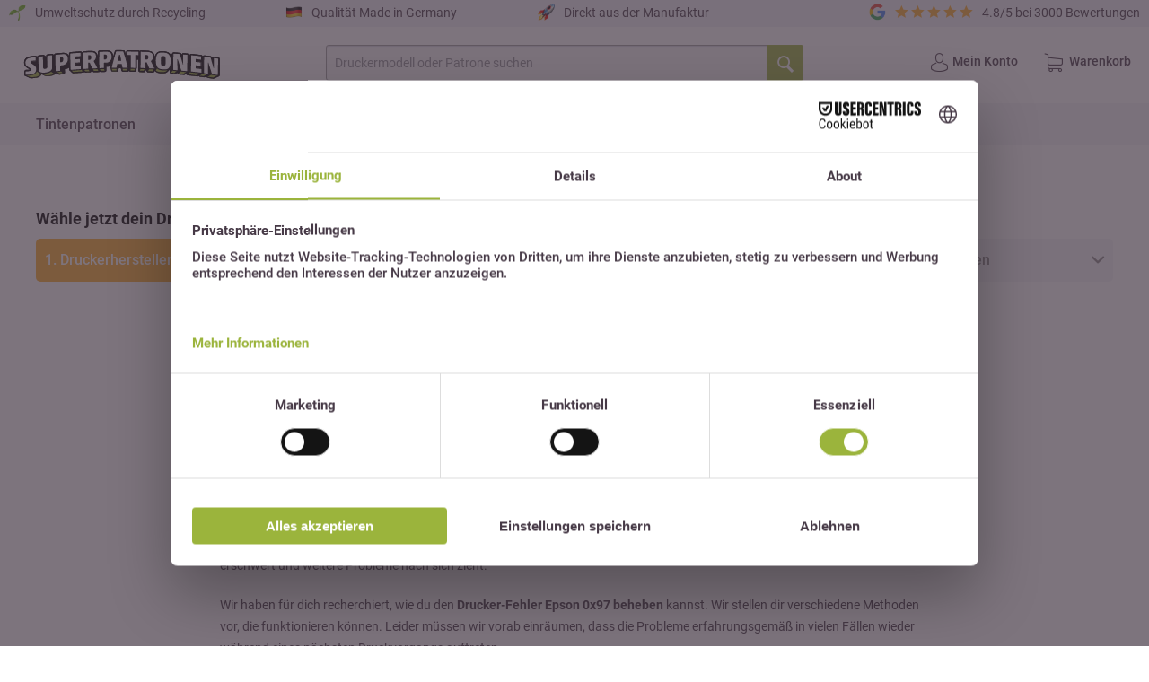

--- FILE ---
content_type: text/html; charset=UTF-8
request_url: https://www.superpatronen.de/ratgeber/epson-fehler-0x97
body_size: 18488
content:
<!DOCTYPE html>
<html class="no-js" lang="de" itemscope="itemscope" itemtype="https://schema.org/WebPage">
<head>
<meta charset="utf-8">
<script>
var googleTag = function(w,d,s,l,i){w[l]=w[l]||[];w[l].push({'gtm.start':new Date().getTime(),event:'gtm.js'});var f=d.getElementsByTagName(s)[0],j=d.createElement(s),dl=l!='dataLayer'?'&l='+l:'';j.async=true;j.src='https://www.googletagmanager.com/gtm.js?id='+i+dl+'';f.parentNode.insertBefore(j,f);};
</script>
<meta name="author" content="" />
<meta name="title" content="SUPERPATRONEN"/>
<meta name="robots" content="index,follow" />
<meta name="revisit-after" content="15 days" />
<meta name="keywords" content="" />
<meta name="description" content="Epson Fehlercode 0x97 ► Was der Fehlercode bedeutet und Anleitungen zur Fehlerbehebung." />
<meta property="og:type" content="website" />
<meta property="og:site_name" content="SUPERPATRONEN" />
<meta property="og:title" content="SUPERPATRONEN" />
<meta property="og:description" content="" />
<meta property="og:image" content="https://www.superpatronen.de/media/vector/ba/9c/4a/superpatronen_logoagzFCt0QX6UMT.svg" />
<meta name="twitter:card" content="website" />
<meta name="twitter:site" content="SUPERPATRONEN" />
<meta name="twitter:title" content="SUPERPATRONEN" />
<meta name="twitter:description" content="" />
<meta name="twitter:image" content="https://www.superpatronen.de/media/vector/ba/9c/4a/superpatronen_logoagzFCt0QX6UMT.svg" />
<meta itemprop="copyrightHolder" content="SUPERPATRONEN" />
<meta itemprop="copyrightYear" content="2014" />
<meta itemprop="isFamilyFriendly" content="True" />
<meta itemprop="image" content="https://www.superpatronen.de/media/vector/ba/9c/4a/superpatronen_logoagzFCt0QX6UMT.svg" />
<meta name="viewport" content="width=device-width, initial-scale=1.0">
<meta name="mobile-web-app-capable" content="yes">
<meta name="apple-mobile-web-app-title" content="SUPERPATRONEN">
<meta name="apple-mobile-web-app-capable" content="yes">
<meta name="apple-mobile-web-app-status-bar-style" content="default">
<link rel="apple-touch-icon-precomposed" href="https://www.superpatronen.de/media/image/f0/2d/83/180x180px_apple_touch_icon_SP.png">
<link rel="shortcut icon" href="https://www.superpatronen.de/media/image/f3/47/a0/16x16px_Favicon_SP.png">
<meta name="msapplication-navbutton-color" content="#9bb43c" />
<meta name="application-name" content="SUPERPATRONEN" />
<meta name="msapplication-starturl" content="https://www.superpatronen.de/" />
<meta name="msapplication-window" content="width=1024;height=768" />
<meta name="msapplication-TileImage" content="https://www.superpatronen.de/media/image/00/a8/3f/152x152px_apple_touch_icon_SP.png">
<meta name="msapplication-TileColor" content="#9bb43c">
<meta name="theme-color" content="#9bb43c" />
<link rel="canonical" href="https://www.superpatronen.de/ratgeber/epson-fehler-0x97" />
<title itemprop="name">Epson Fehler 0x97 beheben - Anleitungen</title>
<link href="/web/cache/1751039197_975cfe3d6b62734ce7077526273a0ab3.css" media="all" rel="stylesheet" type="text/css" />
<script>
window.dataLayer = window.dataLayer || [];
function gtag() { dataLayer.push(arguments); }
gtag('consent', 'default', {
'ad_user_data': 'denied',
'ad_personalization': 'denied',
'ad_storage': 'denied',
'analytics_storage': 'denied',
'wait_for_update': 500,
});
gtag('js', new Date());
gtag('config', 'G-44YN1SS8YP');
</script>
<script>(function(w,d,s,l,i){w[l]=w[l]||[];w[l].push({'gtm.start':
new Date().getTime(),event:'gtm.js'});var f=d.getElementsByTagName(s)[0],
j=d.createElement(s),dl=l!='dataLayer'?'&l='+l:'';j.async=true;j.src=
'https://www.googletagmanager.com/gtm.js?id='+i+dl;f.parentNode.insertBefore(j,f);
})(window,document,'script','dataLayer','GTM-5JPX6DC');</script>
<script id="usercentrics-cmp" src="https://web.cmp.usercentrics.eu/ui/loader.js" data-settings-id="bMKaS5hKtC-WLK" async></script>
<script>
(function(h,o,t,j,a,r){
h.hj=h.hj||function(){(h.hj.q=h.hj.q||[]).push(arguments)};
h._hjSettings={hjid:2736788,hjsv:6};
a=o.getElementsByTagName('head')[0];
r=o.createElement('script');r.async=1;
r.src=t+h._hjSettings.hjid+j+h._hjSettings.hjsv;
a.appendChild(r);
})(window,document,'https://static.hotjar.com/c/hotjar-','.js?sv=');
</script>
<script>
window.varify = window.varify || {};
window.varify.iid = 896;
</script>
<script src="https://app.varify.io/varify.js"></script>
<script src="https://www.google.com/recaptcha/api.js?onload=CaptchaCallback&render=explicit" async defer></script>
<script type="application/ld+json">
{
"@context": "https://schema.org",
"@type": "Store",
"image": [
"https://www.superpatronen.de/media/vector/ba/9c/4a/superpatronen_logoagzFCt0QX6UMT.svg"
],
"name": "SUPERPATRONEN",
"address": {
"@type": "PostalAddress",
"streetAddress": "Fasanenweg 1",
"addressLocality": "Aurachtal",
"addressRegion": "BY",
"postalCode": "91086",
"addressCountry": "DE"
},
"review": {
"@type": "Review",
"reviewRating": {
"@type": "Rating",
"ratingValue": "4.8",
"bestRating": "5"
},
"author": {
"@type": "Organization",
"name": "SUPERPATRONEN"
}
}
}
</script>
<script src="https://apps.elfsight.com/p/platform.js" defer></script>
<script src="https://js.sentry-cdn.com/3fa067fc1ad70580f5858089598f9477.min.js" crossorigin="anonymous"></script>
</head>
<body class="is--ctl-dreisccms is--act-landingpage is--no-sidebar is--no-sidebar"
data-hbcom-flex-header-menu-breakpoint="1024"	 data-hbcom_flex_header_menu_direction="ltr"		><!-- WbmTagManager (noscript) -->
<noscript><iframe src="https://www.googletagmanager.com/ns.html?id=GTM-5JPX6DC"
            height="0" width="0" style="display:none;visibility:hidden"></iframe></noscript>
<!-- End WbmTagManager (noscript) -->
<div data-paypalUnifiedMetaDataContainer="true"
data-paypalUnifiedRestoreOrderNumberUrl="https://www.superpatronen.de/widgets/PaypalUnifiedOrderNumber/restoreOrderNumber"
class="is--hidden">
</div>
<noscript><iframe src="https://www.googletagmanager.com/ns.html?id=GTM-5JPX6DC"
height="0" width="0" style="display:none;visibility:hidden"></iframe></noscript>
<input type="hidden" id="shopsyKlaviyoData"
data-klaviyoApiKey="W46PAY"
data-cookieRequired="0"
data-trackingMethod="javascript"
data-trackViewedCart="1"
data-backInStockSuccess=""
data-controller="DreiscCms"
data-action="landingPage"
data-customerEmail=""
data-customerFirstname=""
data-customerLastname=""
data-customerBirthday=""
data-customerPhoneNumber=""
data-customerNewsletter=""
data-corporateCustomer=""
data-customerGroup=""
data-articleName=""
data-articleOrderNumber=""
data-articleDetailsId=""
data-mainImage=""
data-url=""
data-categoryName=""
data-supplierName=""
data-priceNumeric=""
data-bruttoPrice=""
data-priceNetNumeric=""
data-amountNumeric=""
data-sAmount=""
data-productUrl="https://www.superpatronen.de/ShopsyKlaviyo/getProductData"
data-shopName=""
data-shippingCosts=""
data-sOrderNumber=""
data-basketUrl=""
data-sBasketJson=""
data-basketContentDropshippingJson=""
data-getEmailUrl="https://www.superpatronen.de/ShopsyKlaviyo/getEmail"
>
<div class="page-wrap">
<noscript class="noscript-main">
<div class="alert is--warning">
<div class="alert--icon">
<i class="icon--element icon--warning"></i>
</div>
<div class="alert--content">
Um SUPERPATRONEN in vollem Umfang nutzen zu k&ouml;nnen, empfehlen wir Ihnen Javascript in Ihrem Browser zu aktiveren.
</div>
</div>
</noscript>
<header class="header-main">
<div class="klaviyo-form-U7wVYt"></div>
<div class="klaviyo-form-RGUfXF"></div>
<div class="top-bar">
<div class="container block-group">
<div class="usp-element-1">
<img src="/themes/Frontend/Superpatronen/frontend/_public/src/img/icons/sp-icon-seed.png" class="sp--icon" alt="" width="20"/>
<span>
Umweltschutz durch Recycling
</span>
</div>
<div class="usp-element-2">
<img src="/themes/Frontend/Superpatronen/frontend/_public/src/img/icons/sp-icon-german-flag.png" class="sp--icon" alt="" width="20"/>
<span>
Qualität Made in Germany
</span>
</div>
<div class="usp-element-3">
<img src="/themes/Frontend/Superpatronen/frontend/_public/src/img/icons/sp-icon-rocket.png" class="sp--icon" alt="" width="20"/>
<span>
Direkt aus der Manufaktur
</span>
</div>
<div class="usp-element-4">
<div class="review--wrapper">
<img src="/themes/Frontend/Superpatronen/frontend/_public/src/img/icons/sp-icon-google.png" class="sp--icon" alt="" width="20"/>
<div class="star--wrapper">
<i class="icon icon--star"></i>
<i class="icon icon--star"></i>
<i class="icon icon--star"></i>
<i class="icon icon--star"></i>
<i class="icon icon--star"></i>
</div>
4.8/5 bei 3000 Bewertungen
</div>
</div>
</div>
</div>
<div class="container header--navigation">
<div class="logo-main block-group" role="banner">
<div class="logo--shop block">
<a class="logo--link" href="https://www.superpatronen.de/" title="SUPERPATRONEN - zur Startseite wechseln">
<picture>
<source srcset="https://www.superpatronen.de/media/vector/ba/9c/4a/superpatronen_logoagzFCt0QX6UMT.svg" media="(min-width: 78.75em)">
<source srcset="https://www.superpatronen.de/media/vector/ba/9c/4a/superpatronen_logoagzFCt0QX6UMT.svg" media="(min-width: 64em)">
<source srcset="https://www.superpatronen.de/media/vector/ba/9c/4a/superpatronen_logoagzFCt0QX6UMT.svg" media="(min-width: 48em)">
<img srcset="https://www.superpatronen.de/media/vector/ba/9c/4a/superpatronen_logoagzFCt0QX6UMT.svg" alt="SUPERPATRONEN - zur Startseite wechseln" />
</picture>
</a>
</div>
</div>
<nav class="shop--navigation block-group">
<ul class="navigation--list block-group" role="menubar">
<li class="navigation--entry entry--menu-left" role="menuitem">
<a class="entry--link entry--trigger btn is--icon-left" href="#offcanvas--left" data-offcanvas="true" data-offCanvasSelector=".sidebar-main" aria-label="Menü">
<i class="icon--menu"></i>
</a>
</li>
<li class="navigation--entry entry--search" role="menuitem" data-search="true" aria-haspopup="true" data-minLength="3">
<a class="btn entry--link entry--trigger" href="#show-hide--search" title="Suche anzeigen / schließen" aria-label="Suche anzeigen / schließen">
<i class="icon--search"></i>
<span class="search--display">Suchen</span>
</a>
<form action="/search" method="get" class="main-search--form">
<input type="search" name="sSearch" aria-label="Druckermodell oder Patrone suchen" class="main-search--field" autocomplete="off" autocapitalize="off" placeholder="Druckermodell oder Patrone suchen" maxlength="60"  />
<button type="submit" class="main-search--button noClickSubmit" aria-label="Suchen">
<i class="icon--search"></i>
<span class="main-search--text">Suchen</span>
</button>
<div class="form--ajax-loader">&nbsp;</div>
</form>
<div class="main-search--results"></div>
</li>



    <li class="navigation--entry entry--account with-slt"
        role="menuitem"
        data-offcanvas="true"
        data-offCanvasSelector=".account--dropdown-navigation">
        
            <a href="https://www.superpatronen.de/account"
               title="Mein Konto"
               aria-label="Mein Konto"
               class="btn is--icon-left entry--link account--link">
                <i class="icon--account"></i>
                
                    <span class="account--display">
                        Mein Konto
                    </span>
               
            </a>
        

                    
                <div class="account--dropdown-navigation">

                    
                        <div class="navigation--smartphone">
                            <div class="entry--close-off-canvas">
                                <a href="#close-account-menu"
                                   class="account--close-off-canvas"
                                   title="Menü schließen"
                                   aria-label="Menü schließen">
                                    Menü schließen <i class="icon--arrow-right"></i>
                                </a>
                            </div>
                        </div>
                    

                    
                            <div class="account--menu is--rounded is--personalized">
        
                            
                
                                            <span class="navigation--headline">
                            Mein Konto
                        </span>
                                    

                
                <div class="account--menu-container">

                    
                        
                        <ul class="sidebar--navigation navigation--list is--level0 show--active-items">
                            
                                
                                
                                    
    
                                                                                    <li class="navigation--entry">
                                                <span class="navigation--signin">
                                                    <a href="https://www.superpatronen.de/account#hide-registration"
                                                       class="blocked--link btn is--primary navigation--signin-btn"
                                                       data-collapseTarget="#registration"
                                                       data-action="close">
                                                        Anmelden
                                                    </a>
                                                    <span class="navigation--register">
                                                        oder
                                                        <a href="https://www.superpatronen.de/account#show-registration"
                                                           class="blocked--link"
                                                           data-collapseTarget="#registration"
                                                           data-action="open">
                                                            registrieren
                                                        </a>
                                                    </span>
                                                </span>
                                            </li>
                                                                            
    


                                    
	<li class="navigation--entry">
		<a href="https://www.superpatronen.de/myprinter" title="Mein Drucker" class="navigation--link">
            Mein Drucker
        </a>
	</li>
    <li class="navigation--entry">
        <a href="https://www.superpatronen.de/account" title="Übersicht" class="navigation--link">
            Übersicht
        </a>
    </li>

                                

                                
                                
    <li class="navigation--entry">
        <a href="https://www.superpatronen.de/account/profile" title="Persönliche Daten" class="navigation--link" >
            Persönliche Daten
        </a>
    </li>


                                
                                
            
            <li class="navigation--entry">
                <a href="https://www.superpatronen.de/address/index/sidebar/" title="Adressen" class="navigation--link" >
                    Adressen
                </a>
            </li>
        
    

                                
                                
    
    <li class="navigation--entry">
        <a href="https://www.superpatronen.de/account/payment" title="Zahlungsarten" class="navigation--link" >
            Zahlungsarten
        </a>
    </li>


            <li class="navigation--entry">
            <a href="https://www.superpatronen.de/StripePaymentAccount/manageCreditCards" title="Kreditkarten verwalten" class="navigation--link">
                Kreditkarten verwalten
            </a>
        </li>
    

                                
                                
    <li class="navigation--entry">
        <a href="https://www.superpatronen.de/account/orders" title="Bestellungen" class="navigation--link" >
            Bestellungen
        </a>
    </li>


                                
                                
    

                                
                                
    <li class="navigation--entry">
        <a href="https://www.superpatronen.de/note" title="Merkzettel" class="navigation--link" >
            Merkzettel
        </a>
    </li>


                                
                                
                                                                    

                                
                                
                                                                    
                            
                        </ul>
                    
                </div>
                    
    </div>
                    
                </div>
            
            </li>





    <li class="navigation--entry entry--cart" role="menuitem">
        
        <a class="btn is--icon-left cart--link" href="https://www.superpatronen.de/checkout/cart" title="Warenkorb" aria-label="Warenkorb">
            <span class="cart--display">
                                    Warenkorb
                            </span>

            <span class="badge is--primary is--minimal cart--quantity is--hidden">0</span>

            <i class="icon--basket"></i>

            <span class="cart--amount">
                
            </span>
        </a>
        <div class="ajax-loader">&nbsp;</div>
    </li>




</ul>
</nav>
</div>
</header>
<div class="container--ajax-cart" data-collapse-cart="true" data-displayMode="offcanvas"></div>
<nav class="navigation-main">
<div class="container" data-menu-scroller="true" data-listSelector=".navigation--list.container" data-viewPortSelector=".navigation--list-wrapper">
<div class="navigation--list-wrapper">
<ul class="navigation--list container" role="menubar" itemscope="itemscope" itemtype="https://schema.org/SiteNavigationElement">
<li class="navigation--entry" role="menuitem" id="navigation--entry-id1984117"><a class="navigation--link" href="https://www.superpatronen.de/tintenpatronen" title="Tintenpatronen" aria-label="Tintenpatronen" itemprop="url"><span itemprop="name">Tintenpatronen</span><div class="spike"></div></a></li><li class="navigation--entry" role="menuitem" id="navigation--entry-id1984118"><a class="navigation--link" href="https://www.superpatronen.de/toner" title="Toner" aria-label="Toner" itemprop="url"><span itemprop="name">Toner</span><div class="spike"></div></a></li><li class="navigation--entry" role="menuitem" id="navigation--entry-id1984147"><a class="navigation--link" href="https://www.superpatronen.de/druckerpapier" title="Papier" aria-label="Papier" itemprop="url"><span itemprop="name">Papier</span><div class="spike"></div></a></li><li class="navigation--entry" role="menuitem" id="navigation--entry-id1984148"><a class="navigation--link" href="https://www.superpatronen.de/buerobedarf-kaufen" title="Bürobedarf" aria-label="Bürobedarf" itemprop="url"><span itemprop="name">Bürobedarf</span><div class="spike"></div></a></li><li class="navigation--entry" role="menuitem" id="navigation--entry-id7"><a class="navigation--link" href="#" title="Über uns" aria-label="Über uns" itemprop="url"><span itemprop="name">Über uns</span><div class="spike"></div></a></li>
</ul>
</div>
<div class="advanced-menu" data-advanced-menu="true" data-hoverDelay="250">
<div class="menu--container">
<div class="button-container">
<a href="https://www.superpatronen.de/tintenpatronen" class="button--category" aria-label="Zur Kategorie Tintenpatronen" title="Zur Kategorie Tintenpatronen">
<i class="icon--arrow-right"></i>
Zur Kategorie Tintenpatronen
</a>
<span class="button--close">
<i class="icon--cross"></i>
</span>
</div>
</div>
<div class="menu--container">
<div class="button-container">
<a href="https://www.superpatronen.de/toner" class="button--category" aria-label="Zur Kategorie Toner" title="Zur Kategorie Toner">
<i class="icon--arrow-right"></i>
Zur Kategorie Toner
</a>
<span class="button--close">
<i class="icon--cross"></i>
</span>
</div>
</div>
<div class="menu--container">
<div class="button-container">
<a href="https://www.superpatronen.de/druckerpapier" class="button--category" aria-label="Zur Kategorie Papier" title="Zur Kategorie Papier">
<i class="icon--arrow-right"></i>
Zur Kategorie Papier
</a>
<span class="button--close">
<i class="icon--cross"></i>
</span>
</div>
</div>
<div class="menu--container">
<div class="button-container">
<a href="https://www.superpatronen.de/buerobedarf-kaufen" class="button--category" aria-label="Zur Kategorie Bürobedarf" title="Zur Kategorie Bürobedarf">
<i class="icon--arrow-right"></i>
Zur Kategorie Bürobedarf
</a>
<span class="button--close">
<i class="icon--cross"></i>
</span>
</div>
<div class="content--wrapper has--content">
<ul class="menu--list menu--level-0 columns--4" style="width: 100%;">
<li class="menu--list-item item--level-0" style="width: 100%">
<a href="https://www.superpatronen.de/aktenordner" class="menu--list-item-link" aria-label="Aktenordner" title="Aktenordner">Aktenordner</a>
</li>
<li class="menu--list-item item--level-0" style="width: 100%">
<a href="https://www.superpatronen.de/briefumschlaege" class="menu--list-item-link" aria-label="Briefumschläge" title="Briefumschläge">Briefumschläge</a>
</li>
<li class="menu--list-item item--level-0" style="width: 100%">
<a href="https://www.superpatronen.de/feinstaubfilter" class="menu--list-item-link" aria-label="Feinstaubfilter" title="Feinstaubfilter" target="_parent">Feinstaubfilter</a>
</li>
<li class="menu--list-item item--level-0" style="width: 100%">
<a href="https://www.superpatronen.de/trennblaetter" class="menu--list-item-link" aria-label="Trennblätter" title="Trennblätter">Trennblätter</a>
</li>
<li class="menu--list-item item--level-0" style="width: 100%">
<a href="https://www.superpatronen.de/trennstreifen" class="menu--list-item-link" aria-label="Trennstreifen" title="Trennstreifen">Trennstreifen</a>
</li>
<li class="menu--list-item item--level-0" style="width: 100%">
<a href="https://www.superpatronen.de/ordneretiketten" class="menu--list-item-link" aria-label="Ordneretiketten" title="Ordneretiketten">Ordneretiketten</a>
</li>
<li class="menu--list-item item--level-0" style="width: 100%">
<a href="https://www.superpatronen.de/collegebloecke" class="menu--list-item-link" aria-label="Collegeblöcke" title="Collegeblöcke">Collegeblöcke</a>
</li>
<li class="menu--list-item item--level-0" style="width: 100%">
<a href="https://www.superpatronen.de/haftnotizen" class="menu--list-item-link" aria-label="Haftnotizen" title="Haftnotizen">Haftnotizen</a>
</li>
<li class="menu--list-item item--level-0" style="width: 100%">
<a href="https://www.superpatronen.de/locher" class="menu--list-item-link" aria-label="Locher" title="Locher">Locher</a>
</li>
<li class="menu--list-item item--level-0" style="width: 100%">
<a href="https://www.superpatronen.de/tacker" class="menu--list-item-link" aria-label="Tacker" title="Tacker">Tacker</a>
</li>
<li class="menu--list-item item--level-0" style="width: 100%">
<a href="https://www.superpatronen.de/heftklammern" class="menu--list-item-link" aria-label="Heftklammern" title="Heftklammern">Heftklammern</a>
</li>
<li class="menu--list-item item--level-0" style="width: 100%">
<a href="https://www.superpatronen.de/kleber" class="menu--list-item-link" aria-label="Kleber" title="Kleber">Kleber</a>
</li>
<li class="menu--list-item item--level-0" style="width: 100%">
<a href="https://www.superpatronen.de/kugelschreiber" class="menu--list-item-link" aria-label="Kugelschreiber" title="Kugelschreiber">Kugelschreiber</a>
</li>
<li class="menu--list-item item--level-0" style="width: 100%">
<a href="https://www.superpatronen.de/korrekturroller" class="menu--list-item-link" aria-label="Korrekturroller" title="Korrekturroller">Korrekturroller</a>
</li>
<li class="menu--list-item item--level-0" style="width: 100%">
<a href="https://www.superpatronen.de/klebefilme" class="menu--list-item-link" aria-label="Klebefilme" title="Klebefilme">Klebefilme</a>
</li>
<li class="menu--list-item item--level-0" style="width: 100%">
<a href="https://www.superpatronen.de/scheren" class="menu--list-item-link" aria-label="Scheren" title="Scheren">Scheren</a>
</li>
<li class="menu--list-item item--level-0" style="width: 100%">
<a href="https://www.superpatronen.de/lineale" class="menu--list-item-link" aria-label="Lineale" title="Lineale">Lineale</a>
</li>
<li class="menu--list-item item--level-0" style="width: 100%">
<a href="https://www.superpatronen.de/textmarker" class="menu--list-item-link" aria-label="Textmarker" title="Textmarker">Textmarker</a>
</li>
<li class="menu--list-item item--level-0" style="width: 100%">
<a href="https://www.superpatronen.de/bleistifte" class="menu--list-item-link" aria-label="Bleistifte" title="Bleistifte">Bleistifte</a>
</li>
<li class="menu--list-item item--level-0" style="width: 100%">
<a href="https://www.superpatronen.de/fineliner" class="menu--list-item-link" aria-label="Fineliner" title="Fineliner">Fineliner</a>
</li>
<li class="menu--list-item item--level-0" style="width: 100%">
<a href="https://www.superpatronen.de/buntstifte" class="menu--list-item-link" aria-label="Buntstifte" title="Buntstifte">Buntstifte</a>
</li>
<li class="menu--list-item item--level-0" style="width: 100%">
<a href="https://www.superpatronen.de/radiergummis" class="menu--list-item-link" aria-label="Radiergummis" title="Radiergummis">Radiergummis</a>
</li>
<li class="menu--list-item item--level-0" style="width: 100%">
<a href="https://www.superpatronen.de/klebefilmabroller" class="menu--list-item-link" aria-label="Klebefilmabroller" title="Klebefilmabroller">Klebefilmabroller</a>
</li>
<li class="menu--list-item item--level-0" style="width: 100%">
<a href="https://www.superpatronen.de/permanentmarker" class="menu--list-item-link" aria-label="Permanentmarker" title="Permanentmarker">Permanentmarker</a>
</li>
<li class="menu--list-item item--level-0" style="width: 100%">
<a href="https://www.superpatronen.de/versandtaschen" class="menu--list-item-link" aria-label="Versandtaschen" title="Versandtaschen">Versandtaschen</a>
</li>
<li class="menu--list-item item--level-0" style="width: 100%">
<a href="https://www.superpatronen.de/prospekthuellen" class="menu--list-item-link" aria-label="Prospekthuellen" title="Prospekthuellen">Prospekthuellen</a>
</li>
<li class="menu--list-item item--level-0" style="width: 100%">
<a href="https://www.superpatronen.de/packband" class="menu--list-item-link" aria-label="Packband" title="Packband">Packband</a>
</li>
</ul>
</div>
</div>
<div class="menu--container">
<div class="button-container">
<a href="#" class="button--category" aria-label="Zur Kategorie Über uns" title="Zur Kategorie Über uns">
<i class="icon--arrow-right"></i>
Zur Kategorie Über uns
</a>
<span class="button--close">
<i class="icon--cross"></i>
</span>
</div>
<div class="content--wrapper has--content">
<ul class="menu--list menu--level-0 columns--4" style="width: 100%;">
<li class="menu--list-item item--level-0" style="width: 100%">
<a href="https://www.superpatronen.de/ueber-uns/teil-1-unsere-geschichte" class="menu--list-item-link" aria-label="Teil 1: Unsere Geschichte" title="Teil 1: Unsere Geschichte">Teil 1: Unsere Geschichte</a>
</li>
<li class="menu--list-item item--level-0" style="width: 100%">
<a href="https://www.superpatronen.de/ueber-uns/teil-2-umweltschutz" class="menu--list-item-link" aria-label="Teil 2: Umweltschutz" title="Teil 2: Umweltschutz">Teil 2: Umweltschutz</a>
</li>
<li class="menu--list-item item--level-0" style="width: 100%">
<a href="https://www.superpatronen.de/ueber-uns/teil-3-made-in-germany" class="menu--list-item-link" aria-label="Teil 3: Made in Germany" title="Teil 3: Made in Germany">Teil 3: Made in Germany</a>
</li>
</ul>
</div>
</div>
</div>
</div>
</nav>
<section class="content-main block-group">
<div class="content-main--inner container">
<aside class="sidebar-main off-canvas">
<div class="navigation--smartphone">
<ul class="navigation--list ">
<li class="navigation--entry entry--close-off-canvas">
<a href="#close-categories-menu" title="Menü schließen" class="navigation--link">
<div class="logo--shop block">
<picture>
<source srcset="https://www.superpatronen.de/media/vector/ba/9c/4a/superpatronen_logoagzFCt0QX6UMT.svg" media="(min-width: 78.75em)">
<source srcset="https://www.superpatronen.de/media/vector/ba/9c/4a/superpatronen_logoagzFCt0QX6UMT.svg" media="(min-width: 64em)">
<source srcset="https://www.superpatronen.de/media/vector/ba/9c/4a/superpatronen_logoagzFCt0QX6UMT.svg" media="(min-width: 48em)">
<img srcset="https://www.superpatronen.de/media/vector/ba/9c/4a/superpatronen_logoagzFCt0QX6UMT.svg" alt="SUPERPATRONEN - zur Startseite wechseln">
</picture>
</div>
</a>
<i class="icon icon--cross"></i>
</li>
</ul>
<div class="super-offcanvas--accountcart-wrapper">
<div class="super-offcanvas--accountcart-item">
<a href="https://www.superpatronen.de/account" title="Mein Konto" aria-label="Mein Konto" class="btn is--icon-left entry--link account--link">
<i class="icon--account"></i>
<span class="account--display">
Mein Konto
</span>
</a>
</div>
<div class="super-offcanvas--accountcart-item">
<a class="btn is--icon-left cart--link" href="https://www.superpatronen.de/checkout/cart" title="Warenkorb" aria-label="Warenkorb">
<i class="icon--basket"></i>
<span class="cart--display">
Warenkorb
</span>
</a>
</div>
</div>
<div class="super-offcanvas-categories--headline">
MENÜ
</div>
<div class="super-offcanvas--accountcart-wrapper bottom">
<div class="super-offcanvas--accountcart-item">
<a href="https://www.superpatronen.de/hilfe/kontaktformular" title="Mein Konto" aria-label="Mein Konto" class="btn is--icon-left entry--link account--link">
<i class="icon--hotline"></i>
<span class="contact--display">
Hilfe / Kontakt
</span>
</a>
</div>
<div class="super-offcanvas--accountcart-item">
<a class="btn is--icon-left cart--link" href="https://www.superpatronen.de/hilfe/retoure-reklamation" title="Warenkorb" aria-label="Warenkorb">
<i class="icon icon--money-warranty"></i>
<span class="reclamation--display">
Reklamation
</span>
</a>
</div>
</div>
</div>
<div class="sidebar--categories-wrapper"
data-subcategory-nav="true"
data-mainCategoryId="3"
data-categoryId="0"
data-fetchUrl="">
<div class="sidebar--categories-navigation">
<ul class="sidebar--navigation categories--navigation navigation--list is--drop-down is--level0 is--rounded" role="menu">
<li class="navigation--entry" role="menuitem">
<a class="navigation--link"
href="https://www.superpatronen.de/tintenpatronen"
data-categoryId="1984117"
data-fetchUrl="/widgets/listing/getCategory/categoryId/1984117"
title="Tintenpatronen"
>
Tintenpatronen
</a>
</li>
<li class="navigation--entry" role="menuitem">
<a class="navigation--link"
href="https://www.superpatronen.de/toner"
data-categoryId="1984118"
data-fetchUrl="/widgets/listing/getCategory/categoryId/1984118"
title="Toner"
>
Toner
</a>
</li>
<li class="navigation--entry" role="menuitem">
<a class="navigation--link"
href="https://www.superpatronen.de/druckerpapier"
data-categoryId="1984147"
data-fetchUrl="/widgets/listing/getCategory/categoryId/1984147"
title="Papier"
target="druckerpapier">
Papier
</a>
</li>
<li class="navigation--entry has--sub-children" role="menuitem">
<a class="navigation--link link--go-forward"
href="https://www.superpatronen.de/buerobedarf-kaufen"
data-categoryId="1984148"
data-fetchUrl="/widgets/listing/getCategory/categoryId/1984148"
title="Bürobedarf"
target="buerobedarf-kaufen">
Bürobedarf
<span class="is--icon-right">
<i class="icon--arrow-right"></i>
</span>
</a>
</li>
<li class="navigation--entry has--sub-children" role="menuitem">
<a class="navigation--link link--go-forward"
href="#"
data-categoryId="1984119"
data-fetchUrl="/widgets/listing/getCategory/categoryId/1984119"
title="Marken"
target="lexmark">
Marken
<span class="is--icon-right">
<i class="icon--arrow-right"></i>
</span>
</a>
</li>
<li class="navigation--entry" role="menuitem">
<a class="navigation--link"
href="/leergut"
data-categoryId="1984112"
data-fetchUrl="/widgets/listing/getCategory/categoryId/1984112"
title="Leergut"
>
Leergut
</a>
</li>
<li class="navigation--entry has--sub-children" role="menuitem">
<a class="navigation--link link--go-forward"
href="#"
data-categoryId="7"
data-fetchUrl="/widgets/listing/getCategory/categoryId/7"
title="Über uns"
>
Über uns
<span class="is--icon-right">
<i class="icon--arrow-right"></i>
</span>
</a>
</li>
</ul>
</div>
<div class="shop-sites--container is--rounded">
<div class="shop-sites--headline navigation--headline">
Informationen
</div>
<ul class="shop-sites--navigation sidebar--navigation navigation--list is--drop-down is--level0" role="menu">
<li class="navigation--entry" role="menuitem">
<a class="navigation--link"
href="javascript:UC_UI.showSecondLayer()"
title="Cookie-Einstellungen"
data-categoryId="174"
data-fetchUrl="/widgets/listing/getCustomPage/pageId/174"
>
Cookie-Einstellungen
</a>
</li>
<li class="navigation--entry" role="menuitem">
<a class="navigation--link"
href="https://www.superpatronen.de/widerrufsrecht"
title="Widerrufsrecht"
data-categoryId="8"
data-fetchUrl="/widgets/listing/getCustomPage/pageId/8"
>
Widerrufsrecht
</a>
</li>
<li class="navigation--entry" role="menuitem">
<a class="navigation--link"
href="https://www.superpatronen.de/hilfe/datenschutzerklaerung"
title="Datenschutzerklärung"
data-categoryId="7"
data-fetchUrl="/widgets/listing/getCustomPage/pageId/7"
>
Datenschutzerklärung
</a>
</li>
<li class="navigation--entry" role="menuitem">
<a class="navigation--link"
href="https://www.superpatronen.de/hilfe/zahlung-versand"
title="Zahlung &amp; Versand"
data-categoryId="46"
data-fetchUrl="/widgets/listing/getCustomPage/pageId/46"
>
Zahlung & Versand
</a>
</li>
<li class="navigation--entry" role="menuitem">
<a class="navigation--link"
href="https://www.superpatronen.de/hilfe/retoure-reklamation"
title="Retoure &amp; Reklamation"
data-categoryId="47"
data-fetchUrl="/widgets/listing/getCustomPage/pageId/47"
>
Retoure & Reklamation
</a>
</li>
<li class="navigation--entry" role="menuitem">
<a class="navigation--link"
href="https://www.superpatronen.de/hilfe/agb"
title="AGB"
data-categoryId="4"
data-fetchUrl="/widgets/listing/getCustomPage/pageId/4"
>
AGB
</a>
</li>
<li class="navigation--entry" role="menuitem">
<a class="navigation--link"
href="https://www.superpatronen.de/hilfe/impressum"
title="Impressum"
data-categoryId="3"
data-fetchUrl="/widgets/listing/getCustomPage/pageId/3"
>
Impressum
</a>
</li>
<li class="navigation--entry" role="menuitem">
<a class="navigation--link"
href="https://www.superpatronen.de/hilfe/kontaktformular"
title="Kontakt"
data-categoryId="1"
data-fetchUrl="/widgets/listing/getCustomPage/pageId/1"
target="_self">
Kontakt
</a>
</li>
</ul>
</div>
</div>
</aside>
<div class="content--wrapper">
<div class="super-supplier-selector--outer topbanner" >
<div class="inner">
<div class="headline">Wähle jetzt dein Druckermodell aus:</div>
<div class="selector--wrapper">
<div class="selector--item">
<div id="super-supplier-selector-input" class="blank">
<div class="text">1. Druckerhersteller wählen</div>
<div class="icon"><i class="icon icon--arrow-down"></i></div>
</div>
<div id="super-supplier-selector-resultwrapper" class="resultwrapper">
<div class="mobile-headline">1. Druckerhersteller wählen <i class="icon--cross" id="super-supplier-close"></i></div>
<input type="search" id="super-supplier-search" class="form-control" placeholder="Hersteller suchen">
<ul id="super-supplier-resultlist">
<li class="super-supplier-spacer">Top Hersteller</li>
<li class="ui-menu-item supplier" data-value="Brother">Brother</li>
<li class="ui-menu-item supplier" data-value="Canon">Canon</li>
<li class="ui-menu-item supplier" data-value="Epson">Epson</li>
<li class="ui-menu-item supplier" data-value="HP">HP</li>
<li class="ui-menu-item supplier" data-value="Kyocera">Kyocera</li>
<li class="ui-menu-item supplier" data-value="Samsung">Samsung</li>
<li class="super-supplier-spacer last">Alle Hersteller</li>
<li class="ui-menu-item supplier" data-value="Dell">Dell</li>
<li class="ui-menu-item supplier" data-value="Develop">Develop</li>
<li class="ui-menu-item supplier" data-value="G&G Image">G&G Image</li>
<li class="ui-menu-item supplier" data-value="IBM">IBM</li>
<li class="ui-menu-item supplier" data-value="Kodak">Kodak</li>
<li class="ui-menu-item supplier" data-value="Konica Minolta">Konica Minolta</li>
<li class="ui-menu-item supplier" data-value="Lexmark">Lexmark</li>
<li class="ui-menu-item supplier" data-value="OKI">OKI</li>
<li class="ui-menu-item supplier" data-value="Olivetti">Olivetti</li>
<li class="ui-menu-item supplier" data-value="Panasonic">Panasonic</li>
<li class="ui-menu-item supplier" data-value="Philips">Philips</li>
<li class="ui-menu-item supplier" data-value="Ricoh">Ricoh</li>
<li class="ui-menu-item supplier" data-value="Sharp">Sharp</li>
<li class="ui-menu-item supplier" data-value="Tally Genicom">Tally Genicom</li>
<li class="ui-menu-item supplier" data-value="Toshiba">Toshiba</li>
<li class="ui-menu-item supplier" data-value="Utax">Utax</li>
<li class="ui-menu-item supplier" data-value="Xerox">Xerox</li>
</ul>
</div>
</div>
<div class="selector--item">
<div id="super-series-selector-input" class="blank">
<div class="text">2. Druckerserie wählen</div>
<div class="icon"><i class="icon icon--arrow-down"></i></div>
</div>
<div id="super-series-selector-resultwrapper" class="resultwrapper">
<div class="mobile-headline">2. Druckerserie wählen <i class="icon--cross" id="super-series-close"></i></div>
<input type="search" id="super-series-search" class="form-control" placeholder="Druckerserie suchen">
<ul id="super-series-resultlist">
<li class="ui-menu-item series"></li>
</ul>
</div>
</div>
<div class="selector--item">
<div id="super-model-selector-input" class="blank">
<div class="text">3. Druckermodell wählen</div>
<div class="icon"><i class="icon icon--arrow-down"></i></div>
</div>
<div id="super-model-selector-resultwrapper" class="resultwrapper">
<div class="mobile-headline">3. Druckermodell wählen <i class="icon--cross" id="super-model-close"></i></div>
<input type="search" id="super-model-search" class="form-control" placeholder="Drucker Modell suchen">
<ul id="super-model-resultlist">
</ul>
</div>
</div>
</div>
<div id="adviser--resultlist">
</div>
</div>
</div>
            <div class="content cms--content cms--flex"
             data-dreisc-cms="true"
             data-refreshUrl="/widgets/dreisc_cms/index/cmsId/97/disabledCache//cmsRevisionId/"
             data-noSidebar=""
             data-showFullscreen=""
                    >
                            



<div class="component--dreisc-structure-column is--component flex-100 cms--flex cms--flex-center ">
    <div class="flex-100 cms--flex" style="max-width: 800px;">
                                    <div class="cms--flex cms--cell desktop--flex-100 tablet-l--flex-100 tablet-p--flex-100 mobile-l--flex-100 mobile-p--flex-100">
                        
    

<div class="component--dreisc-headline is--component flex-100 margin-top-50 margin-bottom-10 padding-right-5 padding-left-5">
    <h1 class="margin-top-0 margin-bottom-0">Epson Fehler 0x97 beheben</h1>
</div>

                </div>

                                                                                                            <div class="cms--flex cms--cell desktop--flex-100 tablet-l--flex-100 tablet-p--flex-100 mobile-l--flex-100 mobile-p--flex-100">
                        
            
    

            
            
        
    
    
    
        
<div class="component--dreisc-text-with-image is--component flex-100 margin-top-10 margin-bottom-20 padding-right-5 padding-left-5 is--inline-block">
    
    <div class="image-container float-right padding-left-10 desktop--width-30 tablet-l--width-30 tablet-p--width-40 mobile-l--width-40 mobile-p--width-100 margin-bottom-10 full-width-padding-reset">
        
                            
                                                                                        
                                                                
                    <div class="preview-image padding-5">
                                                                                    <img class="has--border is--rounded padding-10" src="https://www.superpatronen.de/media/image/cf/3b/2f/Epson.jpg"  alt="Logo von Epson" />
                                                                                </div>
                            
                        </div>

<div class="text-container width-100">

    
            <p>Der <strong>Epson Fehlercode 0x97</strong> ist ein besonders ärgerlicher. Meistens tritt er mitten im Druckvorgang auf; der Druck bricht ab und auf dem Display wird auf den Fehler 0x97 hingewiesen. In den selteneren Fällen erscheint die Fehlermeldung nach dem Einschalten.</p>
<p>Betroffen von diesem Epson-Fehler sind <strong>vor allem</strong> Druckermodelle aus der Reihe <strong>Epson WorkForce</strong>, wie etwa der wf-3620, der wf-3640 oder der wf-7610. Also handelt es sich üblicherweise bei den betroffenen Epson-Druckermodellen meistens um solche, die in Home Offices sowie in kleinen und mittleren Unternehmen genutzt werden, wo ein Druckerfehler den Arbeitsalltag erschwert und weitere Probleme nach sich zieht.</p>
<p>Wir haben für dich recherchiert, wie du den <strong>Drucker-Fehler Epson 0x97 beheben</strong> kannst. Wir stellen dir verschiedene Methoden vor, die funktionieren können. Leider müssen wir vorab einräumen, dass die Probleme erfahrungsgemäß in vielen Fällen wieder während eines nächsten Druckvorgangs auftreten.</p>
<blockquote style="padding: 30px;"><strong>Tipp:</strong> Tritt der Epson Fehler 0x97 innerhalb von 6 Monaten nach Kaufdatum auf, wende dich mit dem Problem am besten an den Händler, bei dem du den Drucker gekauft hast. Natürlich kannst du dennoch <strong>zuvor nachfolgende Lösungswege und Methoden ausprobieren</strong>, um den Druckerfehler loszuwerden!</blockquote>
        </div>
</div>

                </div>

                                                                                                            <div class="cms--flex cms--cell desktop--flex-100 tablet-l--flex-100 tablet-p--flex-100 mobile-l--flex-100 mobile-p--flex-100">
                        



<div class="component--dreisc-structure-column is--component flex-100 cms--flex cms--flex-center ">
    <div class="flex-100 cms--flex" style="max-width: 600px;">
                                    <div class="cms--flex cms--cell desktop--flex-100 tablet-l--flex-100 tablet-p--flex-100 mobile-l--flex-100 mobile-p--flex-100">
                        
    

    
<div class="component--dreisc-panel is--component flex-100 cms--flex margin-top-10 margin-right-5 margin-left-5">
    <div class="flex-100 cms--panel is--rounded has--border">
                    <h5 class="panel--title is--underline">Inhaltsverzeichnis</h5>
                <div class="panel--body is--wide cms--flex">
                                                <div class="flex-100 cms--flex">
                            
    
        

            
            
        
    
    
    

<div class="component--dreisc-text-with-image is--component flex-100 margin-top-10 padding-top-2 padding-right-5 padding-bottom-2 padding-left-5 is--inline-block">
    

<div class="text-container width-100">

    
            <ol>
<li><a href="#was_bedeutet_der_epson_fehlercode_0x97">Was bedeutet der Epson Fehlercode 0x97?</a></li>
<li><a href="#loesung_1_epson_fehlercode_0x97_beheben__methode_trennen_entladen_verbinden">Lösung 1 Epson Fehlercode 0x97 – Methode trennen, entladen, verbinden</a></li>
<li><a href="#loesung_2_epson_fehler_0x97_beheben__methode_drucker_initiieren">Lösung 2 Epson Fehler 0x97 – Methode Drucker initiieren</a></li>
<li><a href="#loesung_3_epson_fehler_0x97_beheben__methode_druckkopf_ausbauen_und_reinigen">Lösung 3 Epson Fehler 0x97 – Methode Druckkopf ausbauen und reinigen</a>
<ul class="sub">
<li><a href="#reinige_deinen_epson-drucker">Reinige deinen Epson-Drucker</a></li>
</ul>
</li>
<li><a href="#wenn_keine_methode_hilft__was_dann">Wenn keine Methode hilft – was dann?</a></li>
<li><a href="#fazit_zum_epson_fehlercode_0x97">Fazit zum Epson Fehlercode 0x97</a></li>
</ol>
        </div>
</div>

                    </div>
                                    </div>
    </div>
</div>

                </div>

                                                                                                        </div>
</div>


                </div>

                                                                                                        </div>
</div>


                



<div class="component--dreisc-structure-column is--component flex-100 cms--flex cms--flex-center ">
    <div class="flex-100 cms--flex" style="max-width: 800px;">
                                    <div class="cms--flex cms--cell desktop--flex-100 tablet-l--flex-100 tablet-p--flex-100 mobile-l--flex-100 mobile-p--flex-100">
                        
    
        

            
            
        
    
    
    

<div class="component--dreisc-text-with-image is--component flex-100 margin-top-50 padding-right-5 padding-left-5 is--inline-block">
    

<div class="text-container width-100">

    
            <h2 id="was_bedeutet_der_epson_fehlercode_0x97">Was bedeutet der Epson Fehlercode 0x97?</h2>
        </div>
</div>

                </div>

                                                                                                            <div class="cms--flex cms--cell desktop--flex-100 tablet-l--flex-100 tablet-p--flex-100 mobile-l--flex-100 mobile-p--flex-100">
                        
            
    


    
    
    
        
<div class="component--dreisc-text-with-image is--component flex-100 padding-right-5 padding-left-5 is--inline-block">
    
    <div class="image-container float-right padding-left-10 desktop--width-30 tablet-l--width-30 tablet-p--width-40 mobile-l--width-40 mobile-p--width-100 margin-bottom-10 full-width-padding-reset">
        
                            
                                                                                        
                                                                
                    <div class="preview-image padding-5">
                                                                                    <img class="" src="https://www.superpatronen.de/media/image/c8/38/94/Foto-eines-Druckers-von-Epson-minmVNB3Rc9w01uu.jpg"  alt="Epson-Drucker" />
                                                                                </div>
                            
                        </div>

<div class="text-container width-100">

    
            <p>Die Krux bei dieser Fehlermeldung: Der Fehlercode weißt auf einen <strong>Hardware-Defekt</strong> hin. Es kann beispielsweise ein Problem beim Druckkopf vorliegen (verstopft, verschmutzt) oder auch ein schwerwiegender Hardwarefehler an der Elektronik (Logic Board).</p>
<p>Allerdings gibt es <strong>mögliche</strong> Wege, durch die du eventuell (zumindest temporär) wieder drucken kannst, wenn der Fehler nicht bei der Hauptplatine liegt, die alle Hardware-Komponenten steuert. Bei einem solchen Hardwarefehler hilft nur die Service-Werkstatt, die durch Austausch der defekten Komponente die <strong>Probleme beheben</strong> kann.</p>
<blockquote style="padding: 30px;"><strong>Hinweis:</strong> Es wird unter Druckernutzern gemunkelt, dass dieser Fehlercode als geplante Obsoleszenz gesehen werden sollte. Warum? Weil die Fehlermeldung häufig nach Ablauf der Garantie vorkommt. Andere Nutzer wollen erkannt haben, dass meist bei einem Druckaufkommen von rund 1.200 Seiten der Fehlercode auftritt. Bestätigen möchten und können wir weder eine absichtliche Handlung von Seiten des Herstellers noch den Zusammenhang mit dem geleisteten Druckaufkommen.</blockquote>
<p><br>Durch die Ärgerlichkeit der Fehlermeldung sind solche Überlegungen von Seiten der Druckernutzer jedoch durchaus verständlich. Zusätzlich ist eine Reparatur meist teuer, wenn man nicht die Gewährleistung oder Garantie in Anspruch nehmen kann. Wirtschaftlich ist die Reparatur – leider – oftmals nicht. Was uns auch aufgrund der Ressourcenverschwendung übel aufstößt.</p>
<p>Wie auch immer: <strong>Teste nachfolgende Lösungen für den Epson Fehler 0x97.</strong></p>
        </div>
</div>

                </div>

                                                                                                            <div class="cms--flex cms--cell desktop--flex-100 tablet-l--flex-100 tablet-p--flex-100 mobile-l--flex-100 mobile-p--flex-100">
                        
    
        

            
            
        
    
    
    

<div class="component--dreisc-text-with-image is--component flex-100 margin-top-50 padding-right-5 padding-left-5 is--inline-block">
    

<div class="text-container width-100">

    
            <h2 id="loesung_1_epson_fehlercode_0x97_beheben__methode_trennen_entladen_verbinden">Lösung 1 Epson Fehlercode 0x97 beheben – Methode trennen, entladen, verbinden</h2>
        </div>
</div>

                </div>

                                                                                                            <div class="cms--flex cms--cell desktop--flex-100 tablet-l--flex-100 tablet-p--flex-100 mobile-l--flex-100 mobile-p--flex-100">
                        
            
    


    
    
    
        
<div class="component--dreisc-text-with-image is--component flex-100 margin-top-10 padding-top-2 padding-right-5 padding-bottom-2 padding-left-5 is--inline-block">
    
    <div class="image-container float-right padding-left-10 desktop--width-30 tablet-l--width-30 tablet-p--width-40 mobile-l--width-40 mobile-p--width-100 margin-bottom-10 full-width-padding-reset">
        
                            
                                                                                        
                                                                
                    <div class="preview-image padding-5">
                                                                                    <img class="" src="https://www.superpatronen.de/media/image/0d/ec/69/patronen-werden-im-drucker-auf-sitz-geprueft-min.jpg"  alt="Patronen werden in Drucker auf richtigen Sitz hin geprüft" />
                                                                                </div>
                            
                        </div>

<div class="text-container width-100">

    
            <p>Diesen Versuch zum Beheben des Epson Druckerfehlers 0x97 solltest du als erstes testen:</p>
<ol>
<li>Schalte den Drucker aus (Netzschalter!) <strong>und</strong> trenne das Netzkabel vom Strom (Stecker ziehen).</li>
<li>Nun <strong>entnimmst</strong> du <strong>alle Patronen</strong> aus dem Gerät.</li>
<li>Betätige den <strong>Netzschalter</strong> (Powerknopf), der Drucker darf nicht mit dem Strom verbunden sein! Halte die Taste <strong>ein paar Sekunden gedrückt</strong>. Auf diese Weise entlädst du Reststrom im Gerät (Stichwort: Kondensatoren).</li>
<li>Schließe das Gerät wieder an den Strom an.</li>
<li>Schalte deinen Epson-Drucker an.</li>
<li>Du wirst aufgefordert, eine <a title="Tintenpatronen" href="https://www.superpatronen.de/tintenpatronen" target="_self">Patrone</a> einzusetzen, <strong>setze eine ein</strong> und schließe die Klappe.</li>
<li>Du wirst aufgefordert, eine <strong>weitere Patrone einzusetzen</strong>, setze auch diese ein und schließe die Klappe.</li>
<li><strong>Wiederhole den Vorgang</strong>, bis alle Patronen eingesetzt sind!</li>
<li>Prüfe nun, ob der Fehlercode 0x97 verschwunden ist.</li>
<li>Falls nicht, <strong>wiederhole Schritt 1 – 9</strong> zwei- oder dreimal.</li>
</ol>
<p>Hat sich nach der Wiederholung dieser Schritte kein Erfolg eingestellt, teste den nachfolgenden Ansatz zur Problemlösung:</p>
        </div>
</div>

                </div>

                                                                                                            <div class="cms--flex cms--cell desktop--flex-100 tablet-l--flex-100 tablet-p--flex-100 mobile-l--flex-100 mobile-p--flex-100">
                        
    
        

            
            
        
    
    
    

<div class="component--dreisc-text-with-image is--component flex-100 margin-top-50 padding-right-5 padding-left-5 is--inline-block">
    

<div class="text-container width-100">

    
            <h2 id="loesung_2_epson_fehler_0x97_beheben__methode_drucker_initiieren">Lösung 2 Epson Fehler 0x97 beheben – Methode Drucker initiieren</h2>
        </div>
</div>

                </div>

                                                                                                            <div class="cms--flex cms--cell desktop--flex-100 tablet-l--flex-100 tablet-p--flex-100 mobile-l--flex-100 mobile-p--flex-100">
                        
            
    


    
    
    
        
<div class="component--dreisc-text-with-image is--component flex-100 padding-right-5 padding-left-5 is--inline-block">
    
    <div class="image-container float-right padding-left-10 desktop--width-30 tablet-l--width-30 tablet-p--width-40 mobile-l--width-40 mobile-p--width-100 margin-bottom-10 full-width-padding-reset">
        
                            
                                                                                        
                                                                
                    <div class="preview-image padding-5">
                                                                                    <img class="" src="https://www.superpatronen.de/media/image/27/43/f7/Check-ob-Stromkabel-am-Drucker-richtig-sitzt-fuer-819-min-min.jpg"  alt="Kabel wird von Drucker abgezogen" />
                                                                                </div>
                            
                        </div>

<div class="text-container width-100">

    
            <p>Bei diesem Lösungsweg initiierst du den Drucker neu, um den Fehlercode 0x97 loszuwerden. Es kann bei der Durchführung sinnvoll sein, eine zweite Person hinzuzuziehen. <strong>Wichtig: </strong>Halte während der Ausführung von Schritt 4 und 5 unbedingt <strong>dauerhaft</strong> die Power-Taste gedrückt!</p>
<ol>
<li>Schalte den Drucker ab (Netzschalter!) <strong>und</strong> trenne ihn vom Strom (Stecker aus der Steckdose ziehen).</li>
<li>Nun <strong>entfernst</strong> du <strong>alle Kabel</strong> vom Drucker (Netzkabel vom Strom und Gerät sowie USB- oder anderes Datenkabel vom Drucker und PC).</li>
<li>Warte <strong>5-10 Minuten</strong> ab.</li>
<li>Nun musst du <strong>dauerhaft den Netzschalter</strong> (Powerknopf) für <strong>mindestens 60 Sekunden gedrückt halten und lässt ihn auch im Anschluss nicht los</strong>!</li>
<li>Du hältst den Netzschalter (Powerknopf) weiterhin gedrückt und <strong>steckst das <a title="Stromkabel und Netzteil für Drucker ersetzen" href="https://www.superpatronen.de/stromkabel-netzteil-drucker" target="_self">Netzkabel</a></strong> wieder in den Drucker und ihn die Steckdose. <strong>Halte den Powerknopf für eine weitere Minute gedrückt! Du hast die Taste zu keinem Zeitpunkt losgelassen!</strong></li>
<li>Nun kannst du die Taste loslassen, das USB-Kabel bzw. Datenkabel wieder anschließen und prüfen, ob der Fehlercode 0x97 verschwunden ist.</li>
</ol>
<p>Falls es nicht geklappt hat, <strong>wiederhole</strong> den Vorgang 1-2 Mal.</p>
<p>Falls auch das nicht gewirkt hat, widme dich dem nächsten Lösungsansatz:</p>
        </div>
</div>

                </div>

                                                                                                            <div class="cms--flex cms--cell desktop--flex-100 tablet-l--flex-100 tablet-p--flex-100 mobile-l--flex-100 mobile-p--flex-100">
                        
    
        

            
            
        
    
    
    

<div class="component--dreisc-text-with-image is--component flex-100 margin-top-50 padding-right-5 padding-left-5 is--inline-block">
    

<div class="text-container width-100">

    
            <h2 id="loesung_3_epson_fehler_0x97_beheben__methode_druckkopf_ausbauen_und_reinigen">Lösung 3 Epson Fehler 0x97 beheben – Methode Druckkopf ausbauen und reinigen</h2>
        </div>
</div>

                </div>

                                                                                                            <div class="cms--flex cms--cell desktop--flex-100 tablet-l--flex-100 tablet-p--flex-100 mobile-l--flex-100 mobile-p--flex-100">
                        
    
        

            
            
        
    
    
    

<div class="component--dreisc-text-with-image is--component flex-100 padding-right-5 padding-left-5 is--inline-block">
    

<div class="text-container width-100">

    
            <p>Wie wir bereits eingangs erwähnt haben, kann auch der Druckkopf den Fehler 0x97 auslösen. Daher solltest du dieses Bauteil in Augenschein nehmen.</p>
<p>Nimm das Handbuch des Druckers zur Hand und schaue dort nach, wie du den Druckkopf ausbaust.</p>
<p><strong>Tipps für den Ausbau des Druckkopfs:</strong></p>
<ul>
<li>Schalte das Gerät aus, trenne es vom Strom und alle USB-Verbindungen.</li>
<li>Trage Einweghandschuhe wegen möglicher Tintenreste, die auf deiner Haut landen könnten.</li>
<li>Gehe vorsichtig und mit Ruhe vor, um keine Teile zu beschädigen.</li>
<li>Merke dir die Reihenfolge der ausgebauten Teile und lege sie so hin, wie sie wieder eingesetzt werden müssen.</li>
<li>Merke dir, welche Verbindung (Druckkopf-Kabel bzw. Wagen-Sensor-Kabel) du an welchen Anschluss anstecken musst - und auch die Reihenfolge.</li>
</ul>
<p><strong><br>In diesem Video siehst du, wie man den Druckkopf beim Epson WorkForce WF-3640 und WF-3620 ausbaut.</strong> (Das Video ist auf Englisch, aber die Bilder sprechen für sich.)</p>
        </div>
</div>

                </div>

                                                                                                            <div class="cms--flex cms--cell desktop--flex-100 tablet-l--flex-100 tablet-p--flex-100 mobile-l--flex-100 mobile-p--flex-100">
                        
            


<div class="component--dreisc_youtube is--component flex-100 margin-top-10 margin-right-5 margin-bottom-20 margin-left-5">
    <div class="dreisc--responsive-iframe">
        <iframe src="https://www.youtube.com/embed/C3FM3Sb4jl0?hd=1&vq=hd720&rel=0" frameborder="0" allowfullscreen></iframe>
    </div>
</div>

                </div>

                                                                                                            <div class="cms--flex cms--cell desktop--flex-100 tablet-l--flex-100 tablet-p--flex-100 mobile-l--flex-100 mobile-p--flex-100">
                        
    
        

            
            
        
    
    
    

<div class="component--dreisc-text-with-image is--component flex-100 margin-bottom-20 padding-right-5 padding-left-5 is--inline-block">
    

<div class="text-container width-100">

    
            <p><strong>Anleitung Lösungsweg 3:</strong></p>
<ol>
<li>Du baust den Druckkopf aus.</li>
<li><strong>Nun reinigst du vorsichtig den Druckkopf.</strong> Wie du dabei vorgehen kannst, liest du in unserem verlinkten Ratgeber „<a title="Druckkopf reinigen" href="https://www.superpatronen.de/druckkopf-reinigen" target="_self">Druckkopf reinigen</a>“ nach.</li>
<li>Reinige auch vorsichtig den Steckplatz des Druckkopfs mit einem fusselfreien Tuch und etwas Reinigungsalkohol, destilliertem Wasser oder Düsenreiniger.</li>
<li>Setze nun den Druckkopf wieder ein. <strong>Die Patronen setzt du wie unter Lösung 1 nacheinander wieder ein (Schritt 6 – 8).</strong></li>
<li>Teste, ob der Epson Fehler 0x97 verschwunden ist und du wieder drucken kannst.</li>
</ol>
<blockquote style="padding: 30px;"><strong>Tipp:</strong> Wie du einen <a title="Epson-Druckkopf reinigen - Anleitungen" href="/ratgeber/epson-druckkopf-reinigen" target="_self">Epson-Druckkopf reinigen</a> kannst - und wie es auch bei kompliziert verbauten Druckköpfen am besten gelingt - kannst du im verlinkten Ratgeber nachlesen.</blockquote>
        </div>
</div>

                </div>

                                                                                                            <div class="cms--flex cms--cell desktop--flex-100 tablet-l--flex-100 tablet-p--flex-100 mobile-l--flex-100 mobile-p--flex-100">
                        
    
        

            
            
        
    
    
    

<div class="component--dreisc-text-with-image is--component flex-100 margin-top-10 padding-top-2 padding-right-5 padding-bottom-2 padding-left-5 is--inline-block">
    

<div class="text-container width-100">

    
            <h3 id="reinige_deinen_epson-drucker" style="text-align: left;">Reinige deinen Epson-Drucker</h3>
        </div>
</div>

                </div>

                                                                                                            <div class="cms--flex cms--cell desktop--flex-100 tablet-l--flex-100 tablet-p--flex-100 mobile-l--flex-100 mobile-p--flex-100">
                        
    
        

            
            
        
    
    
    

<div class="component--dreisc-text-with-image is--component flex-100 margin-bottom-20 padding-right-5 padding-left-5 is--inline-block">
    

<div class="text-container width-100">

    
            <p><strong>Du hast bereits den Drucker offen vor dir beim Ausbau des Druckkopfs.</strong> Untersuche ihn in diesem Zug auf <strong>Verschmutzungen</strong> im Inneren wie etwa <strong>Staub, Papierfetzchen, Klebebandreste</strong> etc. und entferne diese vorsichtig, Staub entfernst du mit einem fusselfreien Tuch. Beachte auch die Papierzufuhr und die Walzen, auch hier kann sich Schmutz angesammelt haben, dem du mit einem leicht angefeuchteten Tuch an den Kragen gehen kannst. <strong>Achtung:</strong> Lasse alles komplett abtrocknen, bevor du den Epson-Drucker wieder in Betrieb nimmst!</p>
<blockquote style="padding: 30px;">Übrigens ist es generell sinnvoll, dass du deinen <strong>Drucker regelmäßig säuberst</strong>. Mindestens eine <a title="Laserdrucker reinigen" href="https://www.superpatronen.de/laserdrucker-reinigen" target="_self">Reinigung</a> des Druckergehäuses einmal die Woche (abstauben) sollte gegeben sein. Das Innere des Druckergehäuses solltest du wenigstens bei jedem Patronenwechsel auf Schmutz und Fremdkörper kontrollieren.</blockquote>
        </div>
</div>

                </div>

                                                                                                            <div class="cms--flex cms--cell desktop--flex-100 tablet-l--flex-100 tablet-p--flex-100 mobile-l--flex-100 mobile-p--flex-100">
                        
    
        

            
            
        
    
    
    

<div class="component--dreisc-text-with-image is--component flex-100 margin-top-50 padding-right-5 padding-left-5 is--inline-block">
    

<div class="text-container width-100">

    
            <h2 id="wenn_keine_methode_hilft__was_dann">Wenn keine Methode hilft – was dann?</h2>
        </div>
</div>

                </div>

                                                                                                            <div class="cms--flex cms--cell desktop--flex-100 tablet-l--flex-100 tablet-p--flex-100 mobile-l--flex-100 mobile-p--flex-100">
                        
    
        

            
            
        
    
    
    

<div class="component--dreisc-text-with-image is--component flex-100 padding-right-5 padding-left-5 is--inline-block">
    

<div class="text-container width-100">

    
            <p>Falls keine der genannten Problemlösungen hilft und der Epson-Fehler 0x97 weiterhin und nach kurzer Zeit wieder auftritt, benötigst du professionelle Unterstützung:</p>
<ul>
<li>Bis 6 Monate nach dem Kauf wendest du dich an den Händler mit dem Kaufbeleg. Er ist wegen der gesetzlichen <strong>Gewährleistung</strong> in diesem Zeitraum verpflichtet, dir zu helfen.</li>
<li>Die <strong>Garantie</strong> bei Epson beträgt in der Regel (Stand 2020) ein Jahr. Du kannst Garantieverlängerungen zukaufen, was besonders im gewerblichen oder freiberuflichen Umfeld sinnvoll ist. Wende dich an den Epson-Support.</li>
<li>Fällt das Gerät aus Gewährleistung und Garantie heraus, kannst du den Drucker in die <strong>Reparatur</strong> geben. Lass dir einen <strong>Kostenvoranschlag</strong> geben, damit du abwägen kannst, ob eine Reparatur wirtschaftlich ist.</li>
<li>Falls du den Epson-Drucker nicht reparieren lässt, dann biete ihn zur sinnvollen Nutzung der Ressourcen vor Ort Werkstätten oder Bastlern an. Du kannst ihn auch auf Internetmarktplätzen als „defekten Drucker zum Ausschlachten“ einstellen.<br><br></li>
</ul>
        </div>
</div>

                </div>

                                                                                                            <div class="cms--flex cms--cell desktop--flex-100 tablet-l--flex-100 tablet-p--flex-100 mobile-l--flex-100 mobile-p--flex-100">
                        
    
        

            
            
        
    
    
    

<div class="component--dreisc-text-with-image is--component flex-100 margin-top-50 padding-right-5 padding-left-5 is--inline-block">
    

<div class="text-container width-100">

    
            <h2 id="fazit_zum_epson_fehlercode_0x97">Fazit zum Epson Fehlercode 0x97</h2>
        </div>
</div>

                </div>

                                                                                                            <div class="cms--flex cms--cell desktop--flex-100 tablet-l--flex-100 tablet-p--flex-100 mobile-l--flex-100 mobile-p--flex-100">
                        
    
        

            
            
        
    
    
    

<div class="component--dreisc-text-with-image is--component flex-100 padding-right-5 padding-left-5 is--inline-block">
    

<div class="text-container width-100">

    
            <p>Dieser Fehlercode weist auf ein Problem mit der Hardware hin. Es gibt verschiedene Methoden, die zumindest eine kurzfristige Lösung bewirken können. Manche Druckernutzer können im Anschluss danach das Gerät noch lange Zeit problemlos nutzen. Andere vermelden, dass sich der Fehlercode bald wieder einstellt. Im Zweifel muss der <a title="Drucker kaufen - Beratung" href="https://www.superpatronen.de/drucker" target="_self">Drucker</a> zur Reparatur.</p>
        </div>
</div>

                </div>

                                                                                                            <div class="cms--flex cms--cell desktop--flex-100 tablet-l--flex-100 tablet-p--flex-100 mobile-l--flex-100 mobile-p--flex-100">
                        


<div class="component--dreisc-hr is--component flex-100 margin-bottom-15">
    <hr class="dreisc--hr ">
</div>

                </div>

                                                                                                            <div class="cms--flex cms--cell desktop--flex-100 tablet-l--flex-100 tablet-p--flex-100 mobile-l--flex-100 mobile-p--flex-100">
                        
    
        

            
            
        
    
    
    

<div class="component--dreisc-text-with-image is--component flex-100 padding-right-5 padding-left-5 is--inline-block">
    

<div class="text-container width-100">

    
            <p><strong>Leser interessieren sich auch für diese Themen:</strong></p>
<ul>
<li><a title="Canon Fehler B200" href="/ratgeber/canon-fehler-b200" target="_self">Canon Fehler B200</a>: So behebst du das Problem</li>
<li><a title="Drucker-Reparatur" href="https://www.superpatronen.de/drucker-reparatur" target="_self">Drucker-Reparatur</a>: Gut gepflegt ist halb repariert</li>
<li><a title="Leergutbeutel für leere Druckerpatronen" href="/ratgeber/leergutbeutel" target="_self">Leergutbeutel</a>: Leere Druckerpatronen kostenlos, umweltgerecht und bequem entsorgen</li>
<li><a title="Epson Drucker druckt nicht" href="https://www.superpatronen.de/epson-drucker-druckt-nicht" target="_self">Epson-Drucker druckt nicht</a>: Lösungsansätze</li>
</ul>
<p>&nbsp;</p>
        </div>
</div>

                </div>

                                                                                                        </div>
</div>


    
        </div>
    
</div>
</div>
</section>
<footer class="footer-main">
<div class="footer--columns block-group">
<div class="klaviyo-form-Uj7n9H"></div>
<div class="klaviyo-form-T3955i"></div>
<div class="footer-top" style="margin-top:50px;">
<div class="container">
<div class="payment--logos">
<img src="/themes/Frontend/Superpatronen/frontend/_public/src/img/icons/kreditkarten/kauf-auf-rechnung.svg" alt="" />
</div>
<div class="payment--logos">
<img src="/themes/Frontend/Superpatronen/frontend/_public/src/img/icons/kreditkarten/paypal-express-logo.svg" alt="" />
</div>
<div class="payment--logos">
<img src="/themes/Frontend/Superpatronen/frontend/_public/src/img/icons/kreditkarten/lastschrift.svg" alt="" />
</div>
<div class="payment--logos">
<img src="/themes/Frontend/Superpatronen/frontend/_public/src/img/icons/kreditkarten/vorkasse.svg" alt="" />
</div>
<div class="payment--logos">
<img src="/themes/Frontend/Superpatronen/frontend/_public/src/img/icons/kreditkarten/kreditkarte.svg" alt="" />
</div>
<hr class="payment--logos-break">
<div class="payment--logos">
<img src="/themes/Frontend/Superpatronen/frontend/_public/src/img/icons/kreditkarten/dhl.svg" alt="" />
</div>
<div class="payment--logos">
<img src="/themes/Frontend/Superpatronen/frontend/_public/src/img/icons/kreditkarten/packstation.svg" alt="" />
</div>
<div class="payment--logos">
<img src="/themes/Frontend/Superpatronen/frontend/_public/src/img/icons/kreditkarten/gogreen.svg" alt="" />
</div>
</div>
</div>
<div class="footer-middle">
<div class="container">
<div class="footer--column column--hotline is--first block">
<div class="column--headline">Unsere Vorteile</div>
<div class="our_advantages">
<ul>
<li>
<p>Versand am selben Tag</p>
</li>
<li>
<p>10 Jahre Garantie</p>
</li>
<li>
<p>100 Tage „Geld-zurück-Garantie“</p>
</li>
<li>
<p>Sicher durch SSL-Verschlüsselung</p>
</li>
</ul>
</div>
</div>
<div class="footer--column column--menu block">
<div class="column--headline">Hilfe & Infos</div>
<nav class="column--navigation column--content">
<ul class="navigation--list" role="menu">
<li class="navigation--entry" role="menuitem">
<a class="navigation--link" href="https://www.superpatronen.de/hilfe/zahlung-versand" title="Zahlung &amp; Versand">
Zahlung & Versand
</a>
</li>
<li class="navigation--entry" role="menuitem">
<a class="navigation--link" href="https://www.superpatronen.de/hilfe/retoure-reklamation" title="Retoure &amp; Reklamation">
Retoure & Reklamation
</a>
</li>
<li class="navigation--entry" role="menuitem">
<a class="navigation--link" href="https://www.superpatronen.de/hilfe/kontaktformular" title="Kontakt" target="_self">
Kontakt
</a>
</li>
<li class="navigation--entry wiki--entry" role="menuitem">
<a class="navigation--link" href="https://www.superpatronen.de/drucker-ratgeber" title="Ratgeber">
Ratgeber
</a>
&nbsp;/&nbsp;
<a class="navigation--link" href="https://www.superpatronen.de/wiki/" title="Wiki" target="_blank">
Wiki
</a>
</li>
<li class="navigation--entry wiki--entry" role="menuitem">
<a class="navigation--link" href="https://www.superpatronen.de/faq-superpatronen/faq-bestellungen" title="FAQ">
FAQ
</a>
</li>
<li class="navigation--entry wiki--entry" role="menuitem">
<a class="navigation--link" href="https://www.superpatronen.de/sitemap" title="Sitemap">
Sitemap
</a>
</li>
</ul>
</nav>
</div>
<div class="footer--column column--menu block">
<div class="column--headline">Alles was Recht ist</div>
<nav class="column--navigation column--content">
<ul class="navigation--list" role="menu">
<li class="navigation--entry" role="menuitem">
<a class="navigation--link" href="javascript:UC_UI.showSecondLayer()" title="Cookie-Einstellungen">
Cookie-Einstellungen
</a>
</li>
<li class="navigation--entry" role="menuitem">
<a class="navigation--link" href="https://www.superpatronen.de/produktsicherheit" title="Produktsicherheit">
Produktsicherheit
</a>
</li>
<li class="navigation--entry" role="menuitem">
<a class="navigation--link" href="https://www.superpatronen.de/hilfe/datenschutzerklaerung" title="Datenschutzerklärung">
Datenschutzerklärung
</a>
</li>
<li class="navigation--entry" role="menuitem">
<a class="navigation--link" href="https://www.superpatronen.de/hilfe/widerrufsbelehrung" title="Widerrufsbelehrung">
Widerrufsbelehrung
</a>
</li>
<li class="navigation--entry" role="menuitem">
<a class="navigation--link" href="https://www.superpatronen.de/hilfe/agb" title="AGB">
AGB
</a>
</li>
<li class="navigation--entry" role="menuitem">
<a class="navigation--link" href="https://www.superpatronen.de/hilfe/impressum" title="Impressum">
Impressum
</a>
</li>
</ul>
</nav>
</div>
<div class="footer--column column--menu block">
<div class="column--headline">Über uns</div>
<nav class="column--navigation column--content">
<ul class="navigation--list" role="menu">
<li class="navigation--entry" role="menuitem">
<a class="navigation--link" href="https://www.superpatronen.de/ueber-uns/teil-1-unsere-geschichte" title="Teil 1: Unsere Story" target="_parent">
Teil 1: Unsere Story
</a>
</li>
<li class="navigation--entry" role="menuitem">
<a class="navigation--link" href="https://www.superpatronen.de/ueber-uns/teil-2-umweltschutz" title="Teil 2: Umweltschutz" target="_parent">
Teil 2: Umweltschutz
</a>
</li>
<li class="navigation--entry" role="menuitem">
<a class="navigation--link" href="https://www.superpatronen.de/ueber-uns/teil-3-made-in-germany" title="Teil 3: Made In Germany" target="_parent">
Teil 3: Made In Germany
</a>
</li>
<li class="navigation--entry" role="menuitem">
<a class="navigation--link" href="https://www.superpatronen.de/kein-risiko" title="Kein Risiko" target="_parent">
Kein Risiko
</a>
</li>
</ul>
</nav>
</div>
</div>
</div>
<div class="footer-bottom">
<div class="container">
<div class="column--newsletter is--last block">
<div class="column--content" data-newsletter="true">
<div class="superpatron-image-container">
<div class="superpatron-image">
<img src="/themes/Frontend/Superpatronen/frontend/_public/src/img/superpatronen-held.png" alt="" />
<p class="column--desc">
Folge unserem SUPERPATRON
</p>
</div>
</div>
<form class="newsletter--form" action="https://www.superpatronen.de/newsletter" method="post">
<input type="hidden" value="1" name="subscribeToNewsletter" />
<div class="content input--container">
<input type="email" aria-label="Bitte E-Mail Adresse eingeben" name="newsletter" class="newsletter--field" placeholder="Bitte E-Mail Adresse eingeben" />
<input type="hidden" name="redirect">
<button type="submit" aria-label="Newsletter abonnieren" class="newsletter--button btn">
<i class="icon--mail"></i> <span class="button--text">Newsletter abonnieren</span>
</button>
</div>
</form>
<div class="social-media-icons desktop">
<div class="social-media-icons-container">
<a class="social-link" target="_blank" title="SUPERPATRONEN auf Facebook" href="https://www.facebook.com/pg/SUPERPATRONEN/" rel="nofollow">
<i class="icon--facebook-circle"></i>
</a>
<a class="social-link" target="_blank" title="SUPERPATRONEN auf Twitter" href="https://twitter.com/superpatronen" rel="nofollow">
<i class="icon--twitter-circle"></i>
</a>
<a class="social-link" target="_blank" title="SUPERPATRONEN auf Youtube" href="https://www.youtube.com/channel/UCS2hd2YUdCYIDHP6a_raIXw" rel="nofollow">
<i class="icon--youtube"></i>
</a>
</div>
</div>
</div>
</div>
</div>
</div>
</div>
<div class="footer--bottom">
<script type="text/javascript" async=""
src="https://static.klaviyo.com/onsite/js/klaviyo.js?company_id=W46PAY"></script>
<div class="elfsight-app-20837c6b-7468-4e8f-8dce-2fd316cec57e" style="display:table"></div>
</div>
</footer>
</div>
<div class="super-toner-finder-background"></div>
<div class="super-toner-finder">
<div class="container">
<div class="toner-select supplier">
<div class="header active">1. Druckerhersteller wählen</div>
<div class="input-group">
<div class="form-outline">
<input type="search" id="finderSupplierSearch" class="form-control" placeholder="Hersteller suchen" />
</div>
</div>
<ul id="toner-supplier-list">
<a href="#" data-supplier-name="Dell">
<li>Dell</li>
</a>
<a href="#" data-supplier-name="Develop">
<li>Develop</li>
</a>
<a href="#" data-supplier-name="G&G Image">
<li>G&G Image</li>
</a>
<a href="#" data-supplier-name="IBM">
<li>IBM</li>
</a>
<a href="#" data-supplier-name="Kodak">
<li>Kodak</li>
</a>
<a href="#" data-supplier-name="Konica Minolta">
<li>Konica Minolta</li>
</a>
<a href="#" data-supplier-name="Lexmark">
<li>Lexmark</li>
</a>
<a href="#" data-supplier-name="OKI">
<li>OKI</li>
</a>
<a href="#" data-supplier-name="Olivetti">
<li>Olivetti</li>
</a>
<a href="#" data-supplier-name="Panasonic">
<li>Panasonic</li>
</a>
<a href="#" data-supplier-name="Philips">
<li>Philips</li>
</a>
<a href="#" data-supplier-name="Ricoh">
<li>Ricoh</li>
</a>
<a href="#" data-supplier-name="Sharp">
<li>Sharp</li>
</a>
<a href="#" data-supplier-name="Tally Genicom">
<li>Tally Genicom</li>
</a>
<a href="#" data-supplier-name="Toshiba">
<li>Toshiba</li>
</a>
<a href="#" data-supplier-name="Utax">
<li>Utax</li>
</a>
<a href="#" data-supplier-name="Xerox">
<li>Xerox</li>
</a>
</ul>
</div>
<div class="toner-select serie">
<div class="mobile--back-button serie"></div>
<div class="header inactive">2. Druckerserie wählen</div>
<div class="input-group">
<div class="form-outline">
<input type="search" id="finderSeriesSearch" class="form-control" placeholder="Serie suchen" />
</div>
</div>
<ul id="toner-series-list">
</ul>
</div>
<div class="toner-select model">
<div class="mobile--back-button model"></div>
<div class="header inactive">3. Druckermodell wählen</div>
<div class="input-group">
<div class="form-outline">
<input type="search" id="finderModelSearch" class="form-control" placeholder="Modell suchen" />
</div>
</div>
<ul id="toner-model-list">
</ul>
</div>
<a href="#" title="Schließen" class="btn close" id="super-toner-fonder-close">
<i class="icon--cross"></i>
</a>
</div>
</div>
<script id="footer--js-inline">
var timeNow = 1762529256;
var secureShop = true;
var asyncCallbacks = [];
document.asyncReady = function (callback) {
asyncCallbacks.push(callback);
};
var controller = controller || {"home":"https:\/\/www.superpatronen.de\/","vat_check_enabled":"","vat_check_required":"","register":"https:\/\/www.superpatronen.de\/register","checkout":"https:\/\/www.superpatronen.de\/checkout","ajax_search":"https:\/\/www.superpatronen.de\/ajax_search","ajax_cart":"https:\/\/www.superpatronen.de\/checkout\/ajaxCart","ajax_validate":"https:\/\/www.superpatronen.de\/register","ajax_add_article":"https:\/\/www.superpatronen.de\/checkout\/addArticle","ajax_listing":"\/widgets\/listing\/listingCount","ajax_cart_refresh":"https:\/\/www.superpatronen.de\/checkout\/ajaxAmount","ajax_address_selection":"https:\/\/www.superpatronen.de\/address\/ajaxSelection","ajax_address_editor":"https:\/\/www.superpatronen.de\/address\/ajaxEditor"};
var snippets = snippets || { "noCookiesNotice": "Es wurde festgestellt, dass Cookies in Ihrem Browser deaktiviert sind. Um SUPERPATRONEN in vollem Umfang nutzen zu k\u00f6nnen, empfehlen wir Ihnen, Cookies in Ihrem Browser zu aktiveren." };
var themeConfig = themeConfig || {"offcanvasOverlayPage":true};
var lastSeenProductsConfig = lastSeenProductsConfig || {"baseUrl":"","shopId":1,"noPicture":"\/themes\/Frontend\/Responsive\/frontend\/_public\/src\/img\/no-picture.jpg","productLimit":"5","currentArticle":""};
var csrfConfig = csrfConfig || {"generateUrl":"\/csrftoken","basePath":"\/","shopId":1};
var statisticDevices = [
{ device: 'mobile', enter: 0, exit: 767 },
{ device: 'tablet', enter: 768, exit: 1259 },
{ device: 'desktop', enter: 1260, exit: 5160 }
];
var cookieRemoval = cookieRemoval || 1;
</script>
<script>
var datePickerGlobalConfig = datePickerGlobalConfig || {
locale: {
weekdays: {
shorthand: ['So', 'Mo', 'Di', 'Mi', 'Do', 'Fr', 'Sa'],
longhand: ['Sonntag', 'Montag', 'Dienstag', 'Mittwoch', 'Donnerstag', 'Freitag', 'Samstag']
},
months: {
shorthand: ['Jan', 'Feb', 'Mär', 'Apr', 'Mai', 'Jun', 'Jul', 'Aug', 'Sep', 'Okt', 'Nov', 'Dez'],
longhand: ['Januar', 'Februar', 'März', 'April', 'Mai', 'Juni', 'Juli', 'August', 'September', 'Oktober', 'November', 'Dezember']
},
firstDayOfWeek: 1,
weekAbbreviation: 'KW',
rangeSeparator: ' bis ',
scrollTitle: 'Zum Wechseln scrollen',
toggleTitle: 'Zum Öffnen klicken',
daysInMonth: [31, 28, 31, 30, 31, 30, 31, 31, 30, 31, 30, 31]
},
dateFormat: 'Y-m-d',
timeFormat: ' H:i:S',
altFormat: 'j. F Y',
altTimeFormat: ' - H:i'
};
</script>
<script src="https://tracking.paqato.com/scripts/pqt-tracking.min.js"></script>
<script type="text/javascript">
if (typeof document.asyncReady === 'function') {
// Shopware >= 5.3, hence wait for async JavaScript first
document.stripeJQueryReady = function(callback) {
document.asyncReady(function() {
$(document).ready(callback);
});
};
} else {
// Shopware < 5.3, hence just wait for jQuery to be ready
document.stripeJQueryReady = function(callback) {
$(document).ready(callback);
};
}
</script>
<iframe id="refresh-statistics" width="0" height="0" style="display:none;"></iframe>
<script>
/**
* @returns { boolean }
*/
function hasCookiesAllowed () {
if (window.cookieRemoval === 0) {
return true;
}
if (window.cookieRemoval === 1) {
if (document.cookie.indexOf('cookiePreferences') !== -1) {
return true;
}
return document.cookie.indexOf('cookieDeclined') === -1;
}
/**
* Must be cookieRemoval = 2, so only depends on existence of `allowCookie`
*/
return document.cookie.indexOf('allowCookie') !== -1;
}
/**
* @returns { boolean }
*/
function isDeviceCookieAllowed () {
var cookiesAllowed = hasCookiesAllowed();
if (window.cookieRemoval !== 1) {
return cookiesAllowed;
}
return cookiesAllowed && document.cookie.indexOf('"name":"x-ua-device","active":true') !== -1;
}
function isSecure() {
return window.secureShop !== undefined && window.secureShop === true;
}
(function(window, document) {
var par = document.location.search.match(/sPartner=([^&])+/g),
pid = (par && par[0]) ? par[0].substring(9) : null,
cur = document.location.protocol + '//' + document.location.host,
ref = document.referrer.indexOf(cur) === -1 ? document.referrer : null,
url = "/widgets/index/refreshStatistic",
pth = document.location.pathname.replace("https://www.superpatronen.de/", "/");
url += url.indexOf('?') === -1 ? '?' : '&';
url += 'requestPage=' + encodeURIComponent(pth);
url += '&requestController=' + encodeURI("DreiscCms");
if(pid) { url += '&partner=' + pid; }
if(ref) { url += '&referer=' + encodeURIComponent(ref); }
if (isDeviceCookieAllowed()) {
var i = 0,
device = 'desktop',
width = window.innerWidth,
breakpoints = window.statisticDevices;
if (typeof width !== 'number') {
width = (document.documentElement.clientWidth !== 0) ? document.documentElement.clientWidth : document.body.clientWidth;
}
for (; i < breakpoints.length; i++) {
if (width >= ~~(breakpoints[i].enter) && width <= ~~(breakpoints[i].exit)) {
device = breakpoints[i].device;
}
}
document.cookie = 'x-ua-device=' + device + '; path=/' + (isSecure() ? '; secure;' : '');
}
document
.getElementById('refresh-statistics')
.src = url;
})(window, document);
</script>
<script async src="/web/cache/1751039197_975cfe3d6b62734ce7077526273a0ab3.js" id="main-script"></script>
<script src="https://static-eu.payments-amazon.com/checkout.js"></script>
<script type="text/javascript" charset="utf-8">
var AmazonPayConfiguration = {"checkoutSessionId":"","buttonsInListing":0,"merchantId":"A183YUI1HB3KOI","createCheckoutSessionUrl":"https:\/\/www.superpatronen.de\/Widgets\/OncoAmazonPay\/createCheckoutSession","createCheckoutSessionUrlAccountCreate":"https:\/\/www.superpatronen.de\/Widgets\/OncoAmazonPay\/createCheckoutSession\/createAccount\/1","isSandbox":false,"isPayOnly":false,"currency":"EUR","isHidden":false,"ledgerCurrency":"EUR","defaultErrorMessage":"","language":"de_DE","checkoutButtonColor":"Gold","loginButtonColor":"Gold","publicKeyId":"AGK5AQWTD2MTN3C46QKEW7Y7","loginPayload":"{\"signInReturnUrl\":\"https:\/\/www.superpatronen.de\/Widgets\/OncoAmazonPay\/signIn\",\"storeId\":\"amzn1.application-oa2-client.ed9dde8e49554d35b7eaac414db6175d\",\"signInScopes\":[\"name\",\"email\",\"postalCode\",\"shippingAddress\"]}","loginSignature":"C5A8J6GNeJn2F0L5KRmhIpL+jtBmNaTmUZXcAQETDcjVplK1moGx1Rw73wz9zpXkOKDzXAPWZ4HCVlaakvl+c9Eq98UdjVhCvpQEHGziQRdnJi164i0mbGTtCWMNLCmH8OyxvWXti9Wdx6VzulHSFb4ydEVweB9BZ5XY\/mApMsHmqQBK96Yg2n56AQlAK8M0X\/PSWlXhhVKw5R88wjpHYXVQXUl2eOpZ2dbjgXqQnaZ9J1v0ivyg\/fsxXSyfRiTRfaLCo8xcqyBa5UumiCsRqc04WCSYC0xA\/93ejlpMi9sJEjG\/v0oDYtOmn8t0GoHyb1JbtElRedXAkJ3+PE1fWA=="};
</script>
<script src="/custom/plugins/OncoAmazonPay/Resources/views/frontend/_public/src/js/amazon-pay.js"></script>
<script type="text/javascript">
var pageType = '{DreiscCms}';
var productTypeStream = '{}';
pageType = pageType.replace('{','');
pageType = pageType.replace('}','');
if(pageType == "AtsdProductStream" && productTypeStream == '{supplier}') {
pageType = 'supplier';
}
if(pageType == "AtsdProductStream") {
pageType = 'productstream';
}
var loginStatus = "{}";
loginStatus = loginStatus.replace('{','');
loginStatus = loginStatus.replace('}','');
if(loginStatus != 1) { loginStatus = 0; }
</script>
<script src="https://static.elfsight.com/platform/platform.js" async></script>
<div class="elfsight-app-f8b73845-e254-478b-861f-6c5b60b3dac7" data-elfsight-app-lazy></div>
<script type="text/javascript">
let substring = '"name":"__kla_id","active":true';
let checkCookie = document.cookie.indexOf(substring) !== -1;
if (checkCookie || 0 === 0) {
!function () {
if (!window.klaviyo) {
window._klOnsite = window._klOnsite || [];
try {
window.klaviyo = new Proxy({}, {
get: function (n, i) {
return "push" === i ? function () {
var n;
(n = window._klOnsite).push.apply(n, arguments)
} : function () {
for (var n = arguments.length, o = new Array(n), w = 0; w < n; w++)
o[w] = arguments[w];
var t = "function" == typeof o[o.length - 1] ? o.pop() : void 0,
e = new Promise(function (n) {
window._klOnsite.push([i].concat(o, [function (i) {
t && t(i), n(i)
}]))
});
return e
}
}
})
} catch (n) {
window.klaviyo = window.klaviyo || [], window.klaviyo.push = function () {
var n;
(n = window._klOnsite).push.apply(n, arguments)
}
}
}
}();
waitForKlaviyoElement('form button.needsclick').then((elm) => {
const submitbutton = document.querySelectorAll('form button.needsclick');
submitbutton[0].addEventListener('click', function () {
const email = document.querySelectorAll('form input.needsclick[type=email]')[0].value;
window.localStorage.setItem('klaviyoValue', btoa(email));
});
});
(function () {
var b = document.createElement('script'); b.type = 'text/javascript'; b.async = true;
b.src = ('https:' == document.location.protocol ? 'https://' : 'http://') + 'static.klaviyo.com/onsite/js/klaviyo.js?company_id=W46PAY';
var a = document.getElementsByTagName('script')[0]; a.parentNode.insertBefore(b, a);
})();
}
function waitForKlaviyoElement(selector) {
return new Promise(resolve => {
if (document.querySelector(selector)) {
return resolve(document.querySelector(selector));
}
const observer = new MutationObserver(mutations => {
if (document.querySelector(selector)) {
resolve(document.querySelector(selector));
observer.disconnect();
}
});
observer.observe(document.body, {
childList: true,
subtree: true
});
});
}
</script>
<script>
document.asyncReady(function () {
if ($.getCookiePreference('wbm_tag_manager')) {
googleTag(window,document,'script','dataLayer','GTM-5JPX6DC');
googleTag = function () { };
}
$.subscribe('plugin/swCookieConsentManager/onBuildCookiePreferences', function (event, plugin, preferences) {
if ($.getCookiePreference('wbm_tag_manager')) {
googleTag(window,document,'script','dataLayer','GTM-5JPX6DC');
googleTag = function () { };
}
});
});
</script>
<script type="text/javascript">
(function () {
// Check for any JavaScript that is being loaded asynchronously, but neither rely on the availability of
// the 'document.asyncReady' function nor the '$theme.asyncJavascriptLoading' Smarty variable. The reason
// for this is that 'document.asyncReady' is always defined, even if '$theme.asyncJavascriptLoading' is
// falsey. Hence the only way to reliably detect async scrips is by checking the respective DOM element for
// the 'async' attribute.
var mainScriptElement = document.getElementById('main-script');
var isAsyncJavascriptLoadingEnabled = mainScriptElement && mainScriptElement.hasAttribute('async');
if (!isAsyncJavascriptLoadingEnabled && typeof document.asyncReady === 'function' && asyncCallbacks) {
// Async loading is disabled, hence we manually call all queued async  callbacks, because Shopware just
// ignores them in this case
for (var i = 0; i < asyncCallbacks.length; i++) {
if (typeof asyncCallbacks[i] === 'function') {
asyncCallbacks[i].call(document);
}
}
}
})();
</script>
<script>
/**
* Wrap the replacement code into a function to call it from the outside to replace the method when necessary
*/
var replaceAsyncReady = window.replaceAsyncReady = function() {
document.asyncReady = function (callback) {
if (typeof callback === 'function') {
window.setTimeout(callback.apply(document), 0);
}
};
};
document.getElementById('main-script').addEventListener('load', function() {
if (!asyncCallbacks) {
return false;
}
for (var i = 0; i < asyncCallbacks.length; i++) {
if (typeof asyncCallbacks[i] === 'function') {
asyncCallbacks[i].call(document);
}
}
replaceAsyncReady();
});
</script>
</body>
</html>

--- FILE ---
content_type: image/svg+xml
request_url: https://www.superpatronen.de/themes/Frontend/Superpatronen/frontend/_public/src/img/footer-hook.svg
body_size: 83
content:
<?xml version="1.0" encoding="utf-8"?>
<!-- Generator: Adobe Illustrator 24.3.0, SVG Export Plug-In . SVG Version: 6.00 Build 0)  -->
<svg version="1.1" id="Ebene_1" xmlns="http://www.w3.org/2000/svg" xmlns:xlink="http://www.w3.org/1999/xlink" x="0px" y="0px"
	 viewBox="0 0 200 200" style="enable-background:new 0 0 200 200;" xml:space="preserve">
<style type="text/css">
	.st0{fill:#9BB456;}
</style>
<path class="st0" d="M186.3,9.7c-10.7-6.8-24.9-3.6-31.7,7.1L82,131.4L43,84.1c-8.1-9.8-22.5-11.2-32.3-3.2
	C0.9,89-0.5,103.4,7.5,113.3l58.1,70.7c0.6,0.8,1.5,1.2,2.2,1.8c1.3,1.4,2.8,2.8,4.5,3.9c10.7,6.8,24.9,3.6,31.7-7.1l89.4-141.1
	C200.2,30.6,197,16.5,186.3,9.7z"/>
</svg>


--- FILE ---
content_type: image/svg+xml
request_url: https://www.superpatronen.de/themes/Frontend/Superpatronen/frontend/_public/src/img/icons/kreditkarten/packstation.svg
body_size: 2241
content:
<?xml version="1.0" encoding="utf-8"?>
<!-- Generator: Adobe Illustrator 16.0.3, SVG Export Plug-In . SVG Version: 6.00 Build 0)  -->
<!DOCTYPE svg PUBLIC "-//W3C//DTD SVG 1.1//EN" "http://www.w3.org/Graphics/SVG/1.1/DTD/svg11.dtd">
<svg version="1.1" id="Ebene_1" xmlns="http://www.w3.org/2000/svg" xmlns:xlink="http://www.w3.org/1999/xlink" x="0px" y="0px"
	 width="653px" height="74.414px" viewBox="170.5 324.188 653 74.414" enable-background="new 170.5 324.188 653 74.414"
	 xml:space="preserve">
<path fill="#CC1417" d="M185.484,397.372H171.13l15.175-71.566h12.099c3.281,0,6.769,0.138,10.458,0.41
	c3.691,0.274,7.091,1.009,10.202,2.205c3.109,1.196,5.672,3.042,7.689,5.537c2.015,2.495,3.023,5.964,3.023,10.406
	c0,4.307-0.818,8.084-2.46,11.329c-1.641,3.248-3.862,5.948-6.665,8.1c-2.804,2.154-6.032,3.761-9.688,4.82
	c-3.658,1.061-7.469,1.588-11.434,1.588h-8.305L185.484,397.372z M193.687,358.923h5.127c1.981,0,3.93-0.256,5.845-0.769
	c1.912-0.512,3.621-1.315,5.127-2.409c1.502-1.094,2.717-2.444,3.64-4.051c0.923-1.605,1.384-3.538,1.384-5.792
	c0-1.846-0.343-3.333-1.024-4.46c-0.685-1.127-1.573-2.015-2.666-2.666c-1.096-0.649-2.376-1.093-3.846-1.333
	c-1.471-0.239-2.958-0.36-4.46-0.36H198.3L193.687,358.923z"/>
<path fill="#CC1417" d="M259.409,325.806H275.3l13.021,71.566h-14.354l-2.461-16.405h-30.451l-9.125,16.405h-15.893L259.409,325.806
	z M247.413,369.689h22.146l-4.512-31.169h-0.411L247.413,369.689z"/>
<path fill="#CC1417" d="M352.197,340.057c-1.641-1.161-3.812-2.153-6.512-2.973s-5.998-1.23-9.894-1.23
	c-3.965,0-7.604,0.718-10.919,2.153c-3.316,1.436-6.169,3.419-8.562,5.947c-2.393,2.529-4.254,5.572-5.588,9.125
	c-1.333,3.554-1.999,7.417-1.999,11.585c0,3.008,0.478,5.88,1.436,8.613c0.956,2.734,2.308,5.144,4.05,7.229
	c1.743,2.085,3.879,3.742,6.408,4.972c2.528,1.23,5.364,1.846,8.51,1.846c3.076,0,5.845-0.427,8.305-1.281
	c2.461-0.854,4.717-1.896,6.768-3.128l-2.256,13.739c-2.598,0.752-5.264,1.264-7.997,1.538c-2.735,0.272-5.469,0.41-8.202,0.41
	c-5.4,0-10.1-0.855-14.099-2.563s-7.331-4.083-9.997-7.126c-2.666-3.042-4.648-6.63-5.945-10.766
	c-1.3-4.135-1.948-8.628-1.948-13.483c0-5.741,0.956-11.073,2.871-15.994c1.912-4.922,4.63-9.159,8.15-12.714
	c3.52-3.553,7.808-6.34,12.868-8.356c5.057-2.015,10.766-3.025,17.123-3.025c3.622,0,7.245,0.257,10.867,0.769
	c3.623,0.513,7.007,1.42,10.149,2.717L352.197,340.057z"/>
<path fill="#CC1417" d="M380.699,325.806l-6.05,28.094h0.206l28.401-28.094h19.991l-36.191,32.604l23.068,38.962h-17.122
	l-19.891-36.398l-7.793,36.398h-14.354l15.38-71.566H380.699z"/>
<path fill="#323233" d="M467.951,339.545c-2.119-1.092-4.477-1.982-7.073-2.666c-2.6-0.683-5.196-1.025-7.794-1.025
	c-1.299,0-2.649,0.138-4.049,0.41c-1.401,0.274-2.701,0.736-3.896,1.385c-1.196,0.65-2.171,1.504-2.922,2.563
	c-0.753,1.061-1.127,2.342-1.127,3.845c0,1.914,0.597,3.538,1.794,4.87c1.193,1.333,2.698,2.58,4.511,3.742
	c1.81,1.163,3.775,2.343,5.895,3.537c2.119,1.197,4.083,2.615,5.896,4.255c1.81,1.64,3.313,3.606,4.511,5.895
	c1.195,2.292,1.794,5.076,1.794,8.356c0,4.375-0.804,8.084-2.41,11.124c-1.605,3.042-3.761,5.504-6.459,7.382
	c-2.701,1.881-5.828,3.247-9.381,4.102c-3.556,0.854-7.279,1.281-11.177,1.281c-3.485,0-6.938-0.376-10.355-1.127
	c-3.419-0.751-6.767-1.708-10.048-2.871l3.691-12.201c2.802,1.299,5.655,2.444,8.562,3.434c2.904,0.992,5.896,1.487,8.972,1.487
	c1.708,0,3.384-0.221,5.023-0.667c1.642-0.443,3.091-1.127,4.358-2.05c1.263-0.923,2.289-2.084,3.075-3.486
	c0.785-1.399,1.179-3.058,1.179-4.972c0-2.119-0.598-3.896-1.794-5.332c-1.197-1.436-2.701-2.733-4.512-3.896
	c-1.813-1.162-3.777-2.308-5.896-3.435c-2.12-1.127-4.086-2.443-5.896-3.947c-1.813-1.503-3.315-3.297-4.511-5.383
	c-1.196-2.084-1.794-4.732-1.794-7.946c0-3.758,0.751-7.005,2.255-9.741c1.503-2.733,3.486-4.972,5.947-6.715
	c2.46-1.743,5.295-3.041,8.51-3.896c3.212-0.854,6.526-1.282,9.945-1.282c3.144,0,6.288,0.241,9.433,0.718
	c3.144,0.479,6.186,1.299,9.125,2.461L467.951,339.545z"/>
<path fill="#323233" d="M481.178,325.806h55.265l-2.356,11.278h-20.198l-13.022,60.288h-14.97l13.021-60.288h-20.197
	L481.178,325.806z"/>
<path fill="#323233" d="M558.486,325.806h15.892l13.021,71.566h-14.352l-2.46-16.405h-30.453l-9.125,16.405h-15.894L558.486,325.806
	z M546.49,369.689h22.146l-4.514-31.169h-0.411L546.49,369.689z"/>
<path fill="#323233" d="M596.831,325.806h55.263l-2.357,11.278h-20.198l-13.021,60.288h-14.969l13.021-60.288h-20.2L596.831,325.806
	z"/>
<path fill="#323233" d="M658.041,325.806h14.97l-15.073,71.566h-14.969L658.041,325.806z"/>
<path fill="#323233" d="M715.97,324.575c9.773,0,17.189,2.666,22.249,7.998c5.059,5.332,7.589,12.783,7.589,22.352
	c0,5.879-1.026,11.552-3.076,17.02c-2.053,5.47-5.024,10.356-8.921,14.662c-3.759,4.17-8.253,7.213-13.482,9.125
	c-5.229,1.912-10.853,2.871-16.864,2.871c-4.446,0-8.41-0.752-11.896-2.255c-3.486-1.503-6.426-3.589-8.816-6.255
	c-2.396-2.666-4.239-5.809-5.537-9.432c-1.3-3.623-1.947-7.553-1.947-11.792c0-5.741,0.955-11.261,2.869-16.558
	c1.914-5.297,4.718-10.1,8.408-14.406C694.338,329.02,704.144,324.575,715.97,324.575z M715.561,335.854
	c-4.169,0-7.844,1.077-11.023,3.229c-3.177,2.154-5.826,4.906-7.945,8.253c-2.118,3.35-3.707,7.008-4.766,10.971
	c-1.061,3.965-1.591,7.759-1.591,11.382c0,2.324,0.308,4.546,0.922,6.664c0.616,2.12,1.538,3.998,2.77,5.639
	c1.23,1.641,2.782,2.94,4.665,3.896c1.88,0.958,4.116,1.436,6.716,1.436c4.101,0,7.741-1.092,10.918-3.282
	c3.182-2.186,5.847-4.955,7.999-8.305c2.155-3.347,3.794-7.022,4.923-11.022c1.128-3.998,1.69-7.774,1.69-11.329
	c0-2.392-0.309-4.648-0.923-6.767c-0.613-2.119-1.557-3.981-2.82-5.589c-1.267-1.604-2.854-2.871-4.767-3.793
	C720.411,336.315,718.156,335.854,715.561,335.854z"/>
<path fill="#323233" d="M764.365,325.806h18.148l15.275,54.341h0.205l11.689-54.341h13.533l-15.481,71.566H789.28l-14.971-54.854
	h-0.205l-11.381,54.854h-13.74L764.365,325.806z"/>
</svg>


--- FILE ---
content_type: image/svg+xml
request_url: https://www.superpatronen.de/media/vector/ba/9c/4a/superpatronen_logoagzFCt0QX6UMT.svg
body_size: 39232
content:
<?xml version="1.0" encoding="utf-8"?>
<!-- Generator: Adobe Illustrator 24.3.0, SVG Export Plug-In . SVG Version: 6.00 Build 0)  -->
<svg version="1.1" id="Ebene_1" xmlns="http://www.w3.org/2000/svg" xmlns:xlink="http://www.w3.org/1999/xlink" x="0px" y="0px"
	 viewBox="0 0 588.9 112.1" style="enable-background:new 0 0 588.9 112.1;" xml:space="preserve">
<style type="text/css">
	.st0{clip-path:url(#SVGID_2_);fill:#9BB43A;}
	.st1{clip-path:url(#SVGID_2_);}
	.st2{fill:#9BB43A;}
	.st3{fill:#FFFFFF;}
</style>
<path d="M178,66.5c0,0.2,0,0.3,0,0.5c0,0,0-0.1,0-0.1C178,66.7,178,66.6,178,66.5z"/>
<path d="M71.8,63.8C71.8,63.8,71.8,63.8,71.8,63.8C71.8,63.9,71.8,63.9,71.8,63.8C71.8,63.9,71.8,63.8,71.8,63.8
	C71.8,63.8,71.8,63.8,71.8,63.8z"/>
<path d="M305.8,65.1c0.4,0,0.9,0,1.4,0C306.7,65.2,306.2,65.2,305.8,65.1z"/>
<path d="M440.2,24.6C440.2,24.6,440.2,24.6,440.2,24.6L440.2,24.6C440.2,24.6,440.2,24.6,440.2,24.6z"/>
<path d="M569.6,39.2c-0.1-0.3-0.1-0.6-0.3-0.9c-0.1-0.3-0.3-0.6-0.4-0.8c-0.2-0.3-0.4-0.5-0.6-0.8c-0.2-0.2-0.5-0.4-0.7-0.6
	c-0.3-0.2-0.5-0.4-0.8-0.5c-0.3-0.1-0.6-0.3-0.9-0.4c-0.3-0.1-0.6-0.2-0.9-0.2c-1.1-0.2-2.1-0.3-2.9-0.4c-0.9-0.1-1.7-0.2-2.5-0.4
	c-0.8-0.1-1.6-0.2-2.5-0.4c-0.9-0.1-1.9-0.3-3-0.4c-0.1,0-0.1,0-0.2,0c-0.1,0-0.1,0-0.2,0c-0.1,0-0.1,0-0.2,0c-0.1,0-0.1,0-0.2,0
	c-0.6,0-1.1,0.1-1.6,0.3c-0.4,0.1-2.8,1.8-3.7,2.4c0-0.1,0-0.1-0.1-0.2c-0.3-0.8-0.6-1.5-1.1-2c-0.4-0.5-0.9-0.9-1.3-1.2
	c-0.4-0.3-0.9-0.5-1.3-0.6c-0.4-0.1-0.7-0.2-0.9-0.2c-1.7-0.2-3.2-0.4-4.5-0.6c-1.4-0.2-2.6-0.3-3.9-0.5c-1.2-0.2-2.5-0.3-3.8-0.5
	c-1.4-0.2-2.8-0.4-4.5-0.6c-0.1,0-0.1,0-0.2,0c-0.1,0-0.1,0-0.2,0c-0.1,0-0.1,0-0.2,0c-0.1,0-0.1,0-0.2,0c-0.6,0-1.1,0.1-1.6,0.3
	c-0.4,0.2-2.4,1.7-3.1,2.2c0-0.2-0.1-0.3-0.1-0.5c-0.2-0.6-0.6-1.1-1-1.5c-0.4-0.4-0.9-0.8-1.5-1.1c-0.6-0.3-1.2-0.5-1.8-0.6
	c-2.8-0.3-5.2-0.6-7.4-0.9c-2.2-0.3-4.3-0.5-6.3-0.7c-2.1-0.2-4.1-0.5-6.3-0.7c-2.2-0.2-4.6-0.5-7.4-0.8c0,0-0.1,0-0.1,0
	c0,0-0.1,0-0.1,0c0,0-0.1,0-0.1,0c0,0-0.1,0-0.1,0c-0.6,0-1.2,0.1-1.7,0.3c-0.5,0.2-1,0.5-1.3,0.8c-0.1,0.1-0.1,0.1,0,0
	c-1,1-2,1.9-3,2.9l0-0.3c0-0.3,0-0.6-0.1-0.9c-0.1-0.3-0.1-0.6-0.2-0.8c-0.1-0.3-0.2-0.5-0.4-0.8c-0.2-0.3-0.4-0.5-0.6-0.7
	c-0.2-0.2-0.5-0.4-0.7-0.6c-0.3-0.2-0.5-0.3-0.8-0.5c-0.3-0.1-0.6-0.2-0.9-0.3c-0.3-0.1-0.6-0.1-0.9-0.2c-1.1-0.1-2.1-0.2-2.9-0.3
	c-0.9-0.1-1.7-0.2-2.5-0.2c-0.8-0.1-1.6-0.2-2.5-0.2c-0.9-0.1-1.8-0.2-2.9-0.3c0,0-0.1,0-0.1,0c0,0-0.1,0-0.1,0c0,0-0.1,0-0.1,0
	c0,0-0.1,0-0.1,0c-0.6,0-1.2,0.1-1.7,0.3c-0.5,0.2-1,0.5-1.3,0.8c-0.1,0.1-0.3,0.3-0.2,0.2c-0.7,0.8-1.4,1.5-2.1,2.3
	c-0.1-0.3-0.2-0.6-0.2-0.8c-0.3-0.8-0.6-1.4-1.1-1.9c-0.4-0.5-0.9-0.9-1.3-1.1c-0.4-0.3-0.9-0.4-1.3-0.5c-0.4-0.1-0.7-0.1-0.9-0.2
	c-1.6-0.1-3.1-0.3-4.4-0.4c-1.3-0.1-2.6-0.2-3.8-0.3c-1.2-0.1-2.5-0.2-3.8-0.3c-1.4-0.1-2.8-0.2-4.5-0.4c0,0-0.1,0-0.1,0
	c0,0-0.1,0-0.1,0c0,0-0.1,0-0.1,0c0,0-0.1,0-0.1,0c-0.6,0-1.2,0.1-1.7,0.3c-0.5,0.2-1,0.5-1.4,0.8c-0.2,0.2-0.3,0.4-0.5,0.6
	c0,0,0,0,0,0l-4.8,6.3c0,0,0,0,0,0c-0.8-1.5-1.7-2.9-2.7-4c-1.2-1.3-2.5-2.3-3.9-3.2c-1.4-0.8-2.9-1.5-4.5-2
	c-1.6-0.5-3.2-0.8-4.9-1.1c-1.7-0.2-3.4-0.4-5.1-0.5c-0.4,0-0.8,0-1.2-0.1c-0.4,0-0.7,0-1.1,0c-0.4,0-0.7,0-1,0c-0.3,0-0.7,0-1,0
	c-1.7,0-3.2,0.1-4.6,0.3c-1.4,0.2-2.7,0.4-3.9,0.8c-1.2,0.4-2.2,0.8-3.2,1.4c-1,0.6-1.9,1.2-2.7,2c-1.3,1.3-2.4,2.8-3.2,4.5
	c0-0.1,0-0.1,0.1-0.2l-3.3,6.3c0-1.1-0.1-2.1-0.2-3.1c-0.2-1.1-0.4-2.1-0.8-3.1c-0.4-1-0.8-1.9-1.3-2.7c-0.5-0.8-1.2-1.6-1.9-2.3
	c-0.9-0.9-1.9-1.6-3-2.3c-1.2-0.7-2.4-1.2-3.9-1.7c-1.4-0.5-3.1-0.8-4.8-1.1c-1.8-0.3-3.7-0.4-5.8-0.5c-1.7-0.1-3.2-0.1-4.5-0.2
	c-1.4,0-2.6-0.1-3.9-0.1c-1.3,0-2.5-0.1-3.9-0.1c-1.4,0-2.8-0.1-4.5-0.1c-0.3,0-0.7,0-1,0.1c-0.3,0.1-0.6,0.2-0.9,0.3
	c-0.3,0.1-0.6,0.3-0.8,0.5c-0.3,0.2-0.5,0.4-0.7,0.6c-0.2-0.2-0.4-0.5-0.7-0.7c-0.3-0.2-0.5-0.4-0.8-0.5c-0.3-0.1-0.6-0.3-1-0.3
	c-0.3-0.1-0.7-0.1-1.1-0.1c-2.5-0.1-5-0.1-7.5-0.2c-2.5-0.1-5-0.1-7.5-0.1c-2.5,0-5-0.1-7.5-0.1c-2.5,0-5-0.1-7.5-0.1
	c-0.6,0-1.3,0.1-1.8,0.3c-0.6,0.2-1,0.5-1.5,0.9c-0.4,0.4-0.8,0.9-1,1.4c-0.2,0.5-0.4,1.1-0.4,1.7c0,0,0,0,0-0.1c0,0,0,0,0-0.1
	c0,0,0,0,0,0c-0.2,3-0.3,6-0.5,8.9c-1-3.3-2-6.7-3.1-9.9c-0.2-0.5-0.4-1-0.7-1.4c-0.3-0.4-0.6-0.7-1-1c-0.4-0.3-0.8-0.5-1.3-0.7
	c-0.5-0.1-1-0.2-1.6-0.2c-0.5,0-1,0-1.4,0c-0.5,0-0.9,0-1.3,0c-0.4,0-0.9,0-1.3,0c-0.4,0-0.8,0-1.2,0c-1.1,0-2.1,0-3.1,0
	c-1,0-2,0-3.1,0c-1.1,0-2.2,0-3.4,0c-1.2,0-2.5,0-3.9,0c-0.5,0-1,0.1-1.5,0.3c-0.5,0.2-0.9,0.4-1.3,0.7c-0.4,0.3-0.8,0.6-1.1,1
	c-0.3,0.4-0.5,0.8-0.7,1.3c-0.4,1.2-0.8,2.5-1.2,3.8c-0.4,1.3-0.8,2.6-1.2,3.8c-0.4,1.3-0.8,2.6-1.1,3.9c-0.3,1.1-0.7,2.3-1,3.5
	l-0.4-3.1c0,0.2,0.1,0.5,0.1,0.7c0,0,0,0,0,0.1c0,0,0,0.1,0,0.1c-0.2-2.1-0.7-4-1.3-5.7c-0.9-2.2-2.1-4.1-3.6-5.5
	c-1.6-1.5-3.5-2.5-5.9-3.3c-2.3-0.7-5.1-1.1-8.2-1.1c-0.1,0-0.2,0-0.3,0c-0.1,0-0.2,0-0.3,0c-0.1,0-0.2,0-0.3,0c-0.1,0-0.2,0-0.3,0
	c-1.8,0-3.3,0.1-4.8,0.1c-1.4,0-2.8,0.1-4.1,0.1c-1.3,0-2.7,0.1-4.1,0.1c-1.5,0-3,0.1-4.8,0.2c-0.3,0-0.6,0-0.9,0.1
	c-0.3,0.1-0.6,0.2-0.9,0.3c-0.3,0.1-0.5,0.2-0.8,0.4c-0.2,0.2-0.5,0.3-0.7,0.5c-0.2,0.2-0.4,0.4-0.6,0.7c-0.2,0.2-0.3,0.5-0.4,0.8
	c-0.1,0.3-0.2,0.6-0.3,0.8c-0.1,0.3-0.1,0.6-0.1,0.9l0,11.1c0,0.4,0,0.8,0,1.2c-0.9-2.2-1.7-4.5-2.6-6.7c0,0,0,0.1,0,0.1
	c-0.4-1-0.8-1.8-1.3-2.6c-1.4-2.1-3.4-3.6-5.4-4.5c-2.1-1-4.3-1.4-6.3-1.7c-2-0.2-3.7-0.2-4.9-0.2c-0.2,0-0.5,0-0.7,0
	c-0.2,0-0.5,0-0.8,0c-0.3,0-0.5,0-0.8,0c-0.3,0-0.5,0-0.8,0c-1.7,0.1-3.2,0.2-4.6,0.2c-1.4,0.1-2.6,0.1-3.9,0.2
	c-1.2,0.1-2.5,0.1-3.8,0.2c-1.3,0.1-2.8,0.2-4.4,0.3c-0.3,0-0.6,0.1-0.9,0.1c-0.3,0.1-0.6,0.2-0.9,0.3c-0.3,0.1-0.5,0.3-0.8,0.4
	c-0.3,0.2-0.5,0.4-0.7,0.6c-0.2,0.2-0.4,0.5-0.6,0.7c-0.2,0.2-0.3,0.5-0.4,0.8c-0.1,0.3-0.2,0.5-0.3,0.8c0,0.2,0,0.3,0,0.5
	c-0.3-0.6-0.7-1.1-1-1.7c0.1,0.1-0.3-0.5-0.7-0.9c-0.4-0.4-0.9-0.7-1.4-0.9c-0.5-0.2-1.1-0.3-1.7-0.3c0,0-0.1,0-0.1,0
	c0,0-0.1,0-0.1,0c0,0-0.1,0-0.1,0c0,0-0.1,0-0.1,0c-2.7,0.2-5.1,0.3-7.3,0.5c-2.2,0.1-4.2,0.3-6.3,0.4c-2,0.1-4.1,0.3-6.3,0.5
	c-2.2,0.2-4.6,0.4-7.3,0.6c-0.3,0-0.6,0.1-0.9,0.2c-0.3,0.1-0.6,0.2-0.9,0.3c-0.3,0.1-0.5,0.3-0.8,0.5c-0.2,0.2-0.5,0.4-0.7,0.6
	c-0.2,0.2-0.4,0.5-0.6,0.7c-0.2,0.3-0.3,0.5-0.4,0.8c-0.1,0.3-0.2,0.6-0.3,0.9c-0.1,0.3-0.1,0.6-0.1,0.9l0.1,5.4
	c-0.9-1.1-1.9-2.2-2.8-3.4c0,0,0,0,0,0c-0.8-0.9-1.6-1.7-2.6-2.4c-1.3-0.9-2.8-1.5-4.6-1.9c-1.7-0.4-3.7-0.6-5.8-0.6
	c-0.3,0-0.6,0-0.9,0c-0.3,0-0.6,0-1,0c-0.3,0-0.7,0-1,0.1c-0.3,0-0.7,0.1-1.1,0.1c-1.8,0.2-3.3,0.3-4.8,0.4
	c-1.4,0.1-2.8,0.3-4.1,0.4c-1.3,0.1-2.7,0.3-4.2,0.4c-1.5,0.1-3.1,0.3-4.9,0.5c-0.3,0-0.6,0.1-0.9,0.2c-0.3,0.1-0.6,0.2-0.9,0.3
	c-0.3,0.1-0.6,0.3-0.8,0.5c-0.3,0.2-0.5,0.4-0.7,0.6c-0.2,0.2-0.4,0.5-0.6,0.7c-0.2,0.3-0.3,0.5-0.4,0.8c-0.1,0.3-0.2,0.6-0.2,0.8
	c0,0.2-0.1,0.4-0.1,0.7c-0.9-0.8-1.7-1.6-2.6-2.4c0.1,0.1,0.1,0.1,0,0c-0.4-0.3-0.8-0.6-1.3-0.8c-0.5-0.2-1.1-0.3-1.7-0.3
	c0,0-0.1,0-0.1,0c0,0-0.1,0-0.1,0c0,0-0.1,0-0.1,0c0,0-0.1,0-0.1,0c-1.2,0.1-2.2,0.2-3.1,0.3c-0.9,0.1-1.8,0.2-2.7,0.3
	c-0.9,0.1-1.7,0.2-2.7,0.3c-0.9,0.1-1.9,0.2-3.1,0.4c-0.3,0-0.6,0.1-0.9,0.2c-0.3,0.1-0.6,0.2-0.9,0.3c-0.3,0.1-0.6,0.3-0.8,0.5
	s-0.5,0.4-0.7,0.6c-0.2,0.2-0.4,0.5-0.6,0.7c-0.2,0.3-0.3,0.5-0.4,0.8c-0.1,0.3-0.2,0.6-0.2,0.9c-0.1,0.3-0.1,0.6-0.1,0.9
	c0,0.7,0,1.3,0,2c-1.8-1.5-3.6-3-5.4-4.5c0,0,0,0.1,0.1,0.1c-0.4-0.3-0.8-0.6-1.2-0.7c-0.5-0.2-1.1-0.3-1.6-0.3c-0.1,0-0.1,0-0.2,0
	c-0.1,0-0.1,0-0.2,0c-0.1,0-0.1,0-0.2,0c-0.1,0-0.1,0-0.2,0c-1.2,0.1-2.2,0.3-3.2,0.4c-1,0.1-1.8,0.2-2.7,0.3
	c-0.9,0.1-1.8,0.2-2.7,0.3c-1,0.1-2,0.3-3.2,0.4c-0.3,0-0.6,0.1-0.9,0.2c-0.3,0.1-0.6,0.2-0.9,0.4c-0.3,0.1-0.6,0.3-0.8,0.5
	c-0.3,0.2-0.5,0.4-0.7,0.6c-0.2,0.2-0.3,0.4-0.5,0.6c-0.1,0.2-0.3,0.4-0.4,0.6c-0.1,0.2-0.2,0.4-0.3,0.7c0,0,0,0.1,0,0.2
	c-0.4-0.3-0.9-0.6-1.3-1c0,0,0,0,0,0c-0.2-0.2-0.5-0.3-0.8-0.5c-0.3-0.1-0.6-0.2-1-0.3c-0.3-0.1-0.7-0.1-1.1-0.2
	c-0.4,0-0.8-0.1-1.3-0.1c-0.4,0-0.9,0-1.3,0c-0.4,0-0.8,0-1.2,0c-0.7,0-1.4,0-2.1,0c-0.7,0-1.4,0.1-2.1,0.1c-0.7,0-1.4,0.1-2,0.2
	c-0.7,0.1-1.3,0.1-1.9,0.2c-1.5,0.2-3,0.5-4.6,0.8c-1.5,0.3-3.1,0.7-4.5,1.3c-1.5,0.5-2.9,1.2-4.2,2c-1.3,0.8-2.5,1.8-3.6,2.9
	c-0.7,0.8-1.3,1.6-1.8,2.4c-0.5,0.9-0.9,1.8-1.3,2.7c-0.3,1-0.6,2-0.7,3.1c-0.2,1.1-0.2,2.2-0.2,3.5c0,1.8,0.2,3.4,0.5,4.9
	c0.3,1.4,0.8,2.7,1.5,3.8c0.7,1.2,1.6,2.2,2.7,3.2c1.1,1,2.5,2,4.2,3c0.8,0.5,1.5,0.9,2.2,1.3c0.7,0.4,1.2,0.8,1.8,1.1
	c0.5,0.3,1,0.6,1.3,0.9c0.4,0.3,0.7,0.5,0.9,0.7c0.1,0.1,0.1,0.1,0.2,0.2c0,0.1,0.1,0.1,0.1,0.2c0,0.1,0,0.1,0.1,0.2s0,0.2,0,0.3
	c0,0-0.1,0-0.1,0c-0.1,0-0.1,0-0.2,0c-0.1,0-0.1,0-0.2,0c-0.1,0-0.1,0-0.2,0c-0.6,0.1-1.2,0.2-1.9,0.2c-0.7,0.1-1.4,0.1-2.1,0.2
	c-0.7,0-1.4,0.1-2.1,0.1c-0.7,0-1.4,0-2.1,0c-0.1,0-0.1,0-0.2,0c-0.1,0-0.1,0-0.2,0c-0.1,0-0.1,0-0.2,0c-0.1,0-0.2,0-0.2,0
	c-0.4,0-0.7,0-1,0.1c-0.3,0.1-0.7,0.2-1,0.3c-0.3,0.1-0.6,0.3-0.9,0.5c-0.3,0.2-0.6,0.4-0.8,0.7c-0.2,0.2-0.4,0.5-0.6,0.7
	c-0.2,0.3-0.3,0.5-0.5,0.8c-0.1,0.3-0.2,0.6-0.3,0.8c-0.1,0.3-0.1,0.6-0.1,0.9l-0.3,6l-0.1,3v0.3c0,0.5,0.1,1,0.3,1.4
	c0.2,0.4,0.4,0.8,0.8,1.1c0.3,0.3,0.7,0.6,1.2,0.8c0.2,0.1,0.4,0.2,0.7,0.2c-0.1,0-0.2-0.1-0.3-0.1c-0.1,0-0.2-0.1-0.3-0.1l14.1,6.2
	c0.1,0,0.2,0.1,0.3,0.1c0.1,0,0.2,0.1,0.3,0.1c0.1,0,0.2,0.1,0.3,0.1c0.1,0,0.2,0,0.4,0c0.2,0,0.5,0,0.7,0.1c0.3,0,0.5,0,0.8,0
	c0.3,0,0.6,0,0.8,0c0.3,0,0.6,0,0.9,0c0.7,0,1.5,0,2.4-0.1c0.8,0,1.7-0.1,2.5-0.2c0.9-0.1,1.7-0.1,2.6-0.2c0.9-0.1,1.7-0.2,2.6-0.3
	c0.2,0,0.5-0.1,0.8-0.1c0.1,0,0.1,0,0.2,0c0.3,0,0.6-0.1,1-0.2c0,0,0.1,0,0.1,0c0.2,0,0.4-0.1,0.6-0.1c0.1,0,0.1,0,0.2,0
	c0.3-0.1,0.7-0.1,1.1-0.2c0.1,0,0.3-0.1,0.4-0.1c0.1,0,0.1,0,0.2,0c0.5-0.1,1-0.2,1.5-0.4c0,0,0,0,0.1,0c0.1,0,0.1-0.1,0.2-0.1
	c0.5-0.1,0.9-0.3,1.4-0.5c0.2-0.1,0.4-0.1,0.5-0.2c0.4-0.2,0.8-0.3,1.2-0.5c0.1-0.1,0.2-0.1,0.4-0.2c0.1-0.1,0.3-0.1,0.4-0.2
	c0.1,0,0.1-0.1,0.2-0.1c0,0,0.1,0,0.1-0.1c0.4-0.2,0.8-0.5,1.3-0.7c0.1,0,0.1-0.1,0.2-0.1c0.4-0.2,0.7-0.5,1.1-0.8
	c0.1-0.1,0.2-0.1,0.2-0.2c0,0,0.1-0.1,0.1-0.1c0.2-0.2,0.5-0.4,0.7-0.6c0.1-0.1,0.2-0.2,0.3-0.3c0.1-0.1,0.1-0.1,0.2-0.2
	c0.1-0.1,0.1-0.1,0.2-0.2c0.2-0.2,0.4-0.4,0.6-0.7c0.1-0.1,0.2-0.2,0.3-0.3c0,0,0.1-0.1,0.1-0.1c0-0.1,0.1-0.1,0.1-0.2
	c0-0.1,0.1-0.1,0.1-0.1c0.1-0.1,0.1-0.2,0.2-0.2c0.1-0.1,0.2-0.2,0.2-0.3c0-0.1,0.1-0.1,0.1-0.2c0.1-0.1,0.1-0.2,0.2-0.3
	c0.1-0.1,0.1-0.2,0.2-0.3c0,0,0.1-0.1,0.1-0.1c0.1-0.1,0.1-0.2,0.2-0.3c0.1-0.1,0.1-0.2,0.2-0.4c0,0,0-0.1,0.1-0.1
	c0.1-0.1,0.1-0.3,0.2-0.4c0.1-0.1,0.1-0.2,0.2-0.3c0,0,0-0.1,0-0.1c0-0.1,0.1-0.2,0.1-0.3c2.2,1.2,4.3,2.4,6.5,3.6
	c0.6,0.3,1.3,0.6,2,0.9c0.7,0.3,1.5,0.5,2.4,0.7c0.9,0.2,1.8,0.3,2.8,0.4c1,0.1,2.1,0.2,3.2,0.2c0.5,0,0.9,0,1.4,0
	c0.5,0,1,0,1.5-0.1c0.5,0,1-0.1,1.5-0.1c0.5,0,1-0.1,1.6-0.2c0.9-0.1,1.7-0.2,2.5-0.4c0,0,0,0,0,0c0.8-0.1,1.6-0.3,2.4-0.5h0
	c0.1,0,0.1,0,0.2,0c0.7-0.2,1.4-0.3,2.1-0.5c0.2-0.1,0.4-0.1,0.6-0.2c0.5-0.2,1-0.3,1.4-0.5c0,0,0,0,0,0c0,0,0,0,0,0
	c0.2-0.1,0.5-0.2,0.7-0.3c0.4-0.2,0.8-0.3,1.2-0.5c0.2-0.1,0.4-0.2,0.7-0.3c0.4-0.2,0.8-0.4,1.1-0.6c0,0,0,0,0,0
	c0.2-0.1,0.4-0.3,0.7-0.4c0.3-0.2,0.7-0.4,1-0.6c0.2-0.1,0.4-0.3,0.6-0.5c0.3-0.2,0.6-0.4,0.8-0.6c0,0,0,0,0,0c0,0,0,0,0,0
	c0.3-0.2,0.5-0.4,0.8-0.7c0.1-0.1,0.3-0.2,0.4-0.4c0.1-0.1,0.1-0.1,0.2-0.2c0,0,0.1-0.1,0.1-0.1c0.2-0.2,0.4-0.5,0.7-0.7
	c0.1-0.1,0.1-0.2,0.2-0.2c0.1-0.1,0.1-0.1,0.2-0.2c0-0.1,0.1-0.1,0.1-0.2c2,1.4,3.9,2.7,5.9,4.1c0.2,0.1,0.3,0.2,0.5,0.3
	c0.2,0.1,0.4,0.2,0.6,0.2c0.2,0.1,0.4,0.1,0.6,0.1c0.2,0,0.5,0.1,0.7,0.1c0,0,0.1,0,0.1,0c0,0,0.1,0,0.1,0c0,0,0.1,0,0.1,0
	s0.1,0,0.1,0c1.1-0.1,2.1-0.2,3-0.3c0.9-0.1,1.7-0.2,2.6-0.3c0.8-0.1,1.7-0.2,2.6-0.3c0.9-0.1,1.9-0.2,3-0.3c0.3,0,0.5-0.1,0.8-0.1
	c0,0,0.1,0,0.1,0c0.1,0,0.2-0.1,0.2-0.1c0.1,0,0.2-0.1,0.4-0.1c0.1,0,0.1-0.1,0.2-0.1c0,0,0.1,0,0.1-0.1c0,0,0.1-0.1,0.1-0.1
	c0.1,0,0.1-0.1,0.2-0.1c0.1-0.1,0.2-0.1,0.3-0.2c0.1-0.1,0.1-0.1,0.2-0.2c0,0,0.1,0,0.1-0.1c0.1-0.1,0.2-0.1,0.2-0.2
	c0.1-0.1,0.1-0.1,0.2-0.2c0,0,0,0,0.1-0.1c0,0,0,0,0,0c0,0,0,0,0,0c0,0,0.1-0.1,0.1-0.1c0.1-0.1,0.1-0.2,0.2-0.2
	c0.1-0.1,0.1-0.2,0.2-0.2c0,0,0-0.1,0-0.1c0,0,0,0,0,0c0,0,0.1-0.1,0.1-0.1c0-0.1,0.1-0.2,0.1-0.3c0-0.1,0.1-0.2,0.1-0.3
	c0,0,0-0.1,0-0.1c0,0,0,0,0,0c0,0,0,0,0-0.1c0-0.1,0.1-0.2,0.1-0.3c0-0.2,0.1-0.3,0.1-0.5c0,0,0,0,0,0c0,0,0-0.1,0-0.1
	c0-0.1,0-0.2,0.1-0.4c0-0.2,0-0.3,0-0.5l-0.1-5.8l-0.1-4.2l0.2,0l0.3,0c0.7,0,1.3-0.1,2-0.2c0.2,0,0.4-0.1,0.6-0.1
	c0.3,0,0.6-0.1,0.9-0.1c0.1,0,0.2-0.1,0.3-0.1c0.1,0,0.2,0,0.3-0.1c0.1,0,0.3-0.1,0.4-0.1c0.4-0.1,0.8-0.2,1.2-0.3
	c0.2-0.1,0.5-0.1,0.7-0.2c0.1,0,0.3-0.1,0.4-0.1c0.2-0.1,0.5-0.2,0.7-0.3c0.1-0.1,0.3-0.1,0.4-0.2c0.1,0,0.1-0.1,0.2-0.1
	c0.4-0.2,0.8-0.4,1.2-0.6c0.2-0.1,0.3-0.2,0.5-0.2c0,0,0,0,0.1,0c0.5-0.3,1-0.6,1.5-0.9c0,0,0,0,0.1,0c0.1-0.1,0.2-0.1,0.3-0.2
	c0,0,0.1-0.1,0.1-0.1c0,1.8,0,3.5,0,5.3c0,0.6,0.1,1.2,0.3,1.7c0.2,0.5,0.5,1,0.9,1.3c0.1,0.1,0.2,0.2,0.1,0.1
	c2.5,2.3,5,4.6,7.5,6.9c0.2,0.2,0.4,0.3,0.6,0.5c0.2,0.1,0.5,0.2,0.7,0.3c0.2,0.1,0.5,0.2,0.8,0.2c0.3,0.1,0.5,0.1,0.8,0.1
	c0,0,0.1,0,0.1,0c0,0,0.1,0,0.1,0c0,0,0.1,0,0.1,0c0,0,0.1,0,0.1,0c2.7-0.2,5-0.4,7.2-0.6c2.2-0.2,4.2-0.3,6.1-0.5s4-0.3,6.1-0.4
	c2.2-0.1,4.5-0.3,7.2-0.5c0.3,0,0.5-0.1,0.8-0.1c0,0,0,0,0.1,0c0,0,0,0,0.1,0c0.1,0,0.1,0,0.2-0.1c0.1,0,0.3-0.1,0.4-0.1
	c0,0,0.1,0,0.1-0.1c0,0,0.1,0,0.1,0c0.1,0,0.1-0.1,0.2-0.1c0.1,0,0.2-0.1,0.3-0.1c0.1,0,0.1-0.1,0.2-0.1c0,0,0.1-0.1,0.1-0.1
	c0,0,0.1-0.1,0.1-0.1c0.1,0,0.1-0.1,0.2-0.1c0,0,0.1-0.1,0.1-0.1c0,0,0.1-0.1,0.1-0.1c0,0,0.1-0.1,0.1-0.1c0,0,0.1-0.1,0.1-0.1
	c0,0,0.1-0.1,0.1-0.1c0,0,0.1-0.1,0.1-0.1c0,0,0.1-0.1,0.1-0.1c0,0,0.1-0.1,0.1-0.1c0,0,0.1-0.1,0.1-0.1c0,0,0,0,0,0c0,0,0,0,0,0
	c0,0,0,0,0,0c0-0.1,0.1-0.2,0.1-0.2c0,0,0,0,0-0.1c0,0,0,0,0,0c0,0,0,0,0,0c0,0,0-0.1,0.1-0.1c0,0,0-0.1,0.1-0.1
	c0.2,0.2,0.4,0.5,0.6,0.7c0.2,0.2,0.4,0.5,0.7,0.7c0.2,0.2,0.5,0.4,0.8,0.5c0.3,0.1,0.6,0.2,0.9,0.3c0.3,0.1,0.7,0.1,1,0.1
	c0,0,0,0,0.1,0c0,0,0,0,0.1,0c0,0,0,0,0.1,0c0,0,0.1,0,0.1,0c1.1-0.1,2.1-0.1,3-0.2c0.9-0.1,1.8-0.1,2.6-0.2c0.8,0,1.6-0.1,2.5-0.1
	c0.9,0,1.8-0.1,2.9-0.2c0.3,0,0.5-0.1,0.8-0.1c0,0,0,0,0.1,0c0.1,0,0.2-0.1,0.3-0.1c0.1,0,0.3-0.1,0.4-0.1c0,0,0.1,0,0.1-0.1
	c0,0,0.1,0,0.1,0c0.1,0,0.1-0.1,0.2-0.1c0.1,0,0.2-0.1,0.3-0.1c0.1,0,0.1-0.1,0.2-0.1c0.1-0.1,0.2-0.1,0.3-0.2
	c0.1,0,0.1-0.1,0.2-0.1c0.1-0.1,0.1-0.1,0.2-0.2c0,0,0.1-0.1,0.1-0.1c0,0,0,0,0,0c0,0,0,0,0,0c0,0,0,0,0.1-0.1
	c0.1-0.1,0.1-0.1,0.2-0.2c0.1-0.1,0.1-0.2,0.2-0.2c0,0,0.1-0.1,0.1-0.1c0,0,0,0,0,0c0,0,0,0,0-0.1c0.1-0.1,0.1-0.2,0.1-0.2
	c0-0.1,0.1-0.2,0.1-0.3c0-0.1,0-0.1,0.1-0.2c0,0,0,0,0,0c0,0,0,0,0,0c0,0,0,0,0-0.1c0-0.1,0.1-0.3,0.1-0.4c0-0.1,0.1-0.2,0.1-0.3
	c0,0,0,0,0,0c0,0,0,0,0,0c0-0.1,0-0.3,0.1-0.4c0-0.1,0-0.3,0-0.4l0-4.1c1.3,2,2.5,4,3.8,6.1c0.2,0.3,0.4,0.6,0.7,0.9
	c0.3,0.3,0.6,0.5,0.9,0.6c0.3,0.2,0.7,0.3,1,0.4c0.4,0.1,0.8,0.1,1.2,0.1c0,0,0.1,0,0.1,0c0,0,0.1,0,0.1,0c0,0,0.1,0,0.1,0
	c0,0,0.1,0,0.1,0c1.2-0.1,2.3-0.1,3.3-0.2c1,0,1.9-0.1,2.8-0.1c0.9,0,1.9-0.1,2.9-0.1c1,0,2.1-0.1,3.3-0.1c0.3,0,0.5,0,0.8-0.1
	c0,0,0.1,0,0.1,0c0,0,0,0,0.1,0c0.1,0,0.1-0.1,0.2-0.1c0.1,0,0.3-0.1,0.4-0.1c0.1,0,0.1-0.1,0.2-0.1c0,0,0.1,0,0.1,0
	c0.1,0,0.1-0.1,0.2-0.1c0.1,0,0.2-0.1,0.2-0.1c0.1,0,0.2-0.1,0.2-0.2c0.1,0,0.1-0.1,0.2-0.1c0,0,0.1-0.1,0.1-0.1
	c0,0,0.1-0.1,0.1-0.1c0,0,0.1-0.1,0.1-0.1c0,0,0.1-0.1,0.1-0.1c0,0,0.1-0.1,0.1-0.1c0,0,0.1-0.1,0.1-0.1c0.2,0.2,0.4,0.4,0.7,0.5
	c0.2,0.2,0.5,0.3,0.8,0.4c0.3,0.1,0.6,0.2,0.8,0.3c0.3,0.1,0.6,0.1,0.9,0.1h0.2c1.1,0,2.1-0.1,3-0.1c0.9,0,1.7-0.1,2.6-0.1
	c0.8,0,1.6-0.1,2.5-0.1c0.9,0,1.8-0.1,2.9-0.1c0.3,0,0.5,0,0.8-0.1c0,0,0,0,0,0c0,0,0,0,0,0c0.1,0,0.1-0.1,0.2-0.1
	c0.2,0,0.3-0.1,0.5-0.1c0,0,0.1,0,0.1,0c0,0,0.1,0,0.1,0c0.1,0,0.1-0.1,0.2-0.1c0.1-0.1,0.2-0.1,0.3-0.2c0,0,0.1-0.1,0.1-0.1
	c0,0,0.1,0,0.1-0.1c0.1,0,0.1-0.1,0.2-0.2c0.1-0.1,0.2-0.1,0.2-0.2c0,0,0,0,0.1-0.1c0,0,0,0,0.1-0.1c0,0,0,0,0.1-0.1
	c0,0,0,0,0.1-0.1c0,0,0.1-0.1,0.1-0.1c0-0.1,0.1-0.1,0.1-0.2c0-0.1,0.1-0.1,0.1-0.2c0-0.1,0.1-0.1,0.1-0.2c0,0,0,0,0-0.1
	c0,0,0,0,0,0c0,0,0,0,0,0c0-0.1,0.1-0.1,0.1-0.2c0-0.1,0.1-0.2,0.1-0.2c0-0.1,0.1-0.2,0.1-0.3c0,0,0-0.1,0-0.1c0,0,0,0,0,0
	c0,0,0,0,0,0c0,0,0-0.1,0.1-0.1c0-0.1,0.1-0.2,0.1-0.4c0-0.1,0-0.2,0.1-0.3c0,0,0,0,0,0c0,0,0,0,0,0c0,0,0,0,0-0.1
	c0-0.1,0-0.3,0-0.4c0-0.1,0-0.3,0-0.4l0-6.6l0-3.4l0.5,0c0.1,0,0.1,0,0.2,0c0.1,0,0.1,0,0.2,0c0.1,0,0.1,0,0.2,0c0.1,0,0.1,0,0.2,0
	c0.7,0,1.3,0,2-0.1c0.2,0,0.4-0.1,0.7-0.1c0.4,0,0.7-0.1,1.1-0.1c0.1,0,0.1,0,0.2,0c0.1,0,0.1,0,0.2,0c0.2,0,0.4-0.1,0.6-0.1
	c0.4-0.1,0.7-0.2,1.1-0.3c0.3-0.1,0.5-0.2,0.7-0.2c0.2-0.1,0.4-0.1,0.7-0.2c0.1,0,0.2-0.1,0.4-0.1c0.1,0,0.2-0.1,0.3-0.1
	c0.1-0.1,0.3-0.1,0.4-0.2c0.3-0.1,0.6-0.3,1-0.4c0.2-0.1,0.5-0.2,0.7-0.4c0.1-0.1,0.3-0.1,0.4-0.2c0.2-0.1,0.3-0.2,0.5-0.3
	c0.1-0.1,0.3-0.2,0.4-0.2c0.1-0.1,0.2-0.1,0.2-0.2c0.1-0.1,0.2-0.1,0.3-0.2c-0.1,0.5-0.3,1-0.4,1.5c-0.3,1.1-0.6,2.3-0.9,3.4
	c-0.1,0.3-0.1,0.7-0.2,1c0,0.3,0,0.7,0.1,1c0,0.1,0.1,0.2,0.1,0.4c0-0.1,0-0.1-0.1-0.2l1.7,7.3c0,0.1,0.1,0.3,0.1,0.4
	c0,0.1,0.1,0.3,0.2,0.4c0.1,0.1,0.1,0.3,0.2,0.4c0.1,0.1,0.2,0.2,0.3,0.4c0.2,0.3,0.4,0.5,0.7,0.7c0.3,0.2,0.5,0.4,0.8,0.5
	c0.3,0.1,0.6,0.2,0.9,0.3c0.3,0.1,0.7,0.1,1,0.1c1.1,0,2.1,0,3,0c0.9,0,1.7,0,2.6,0c0.8,0,1.7,0,2.6,0c0.9,0,1.9,0,3.1,0
	c0.3,0,0.6,0,0.8-0.1c0,0,0,0,0.1,0c0.1,0,0.1,0,0.2,0c0.1,0,0.3-0.1,0.4-0.1c0,0,0.1,0,0.1-0.1c0,0,0.1,0,0.1,0
	c0.1,0,0.1-0.1,0.2-0.1c0.2-0.1,0.3-0.1,0.4-0.2c0,0,0.1,0,0.1-0.1c0,0,0.1-0.1,0.1-0.1c0.1,0,0.1-0.1,0.2-0.1
	c0.1-0.1,0.2-0.1,0.2-0.2c0,0,0.1-0.1,0.1-0.1c0,0,0.1-0.1,0.1-0.1c0,0,0,0,0,0c0,0,0,0,0.1,0c0.1-0.1,0.1-0.1,0.2-0.2
	c0.1-0.1,0.1-0.2,0.2-0.2c0,0,0,0,0,0c0,0,0,0,0,0c0,0,0,0,0,0c0.1-0.1,0.1-0.2,0.2-0.2c0.1-0.1,0.1-0.2,0.2-0.2c0,0,0-0.1,0.1-0.1
	c0,0,0,0,0-0.1c0,0,0-0.1,0.1-0.1c0-0.1,0.1-0.2,0.1-0.3c0-0.1,0.1-0.2,0.1-0.3c0,0,0,0,0,0c0,0,0,0,0,0c0,0,0,0,0,0c0,0,0,0,0,0
	c0,0,0-0.1,0-0.1c0,0,0-0.1,0-0.1c0,0,0,0,0,0c0,0,0,0,0,0c0,0,0,0,0,0c0,0,0,0,0,0c0,0,0-0.1,0-0.1c0.2-0.7,0.3-1.3,0.4-1.9
	c0.1-0.6,0.3-1.1,0.4-1.7c0.1-0.5,0.2-1.1,0.4-1.6c0.1-0.5,0.2-1.1,0.4-1.6c0.5,0,1,0,1.4,0c0.5,0,0.9,0,1.4,0s0.9,0,1.4,0
	c0.5,0,1,0,1.5,0c0.1,0.6,0.3,1.1,0.4,1.6c0.1,0.5,0.2,1,0.4,1.6c0.1,0.5,0.3,1.1,0.4,1.7c0.1,0.6,0.3,1.3,0.5,2
	c0.1,0.5,0.3,1,0.6,1.4c0.3,0.4,0.6,0.8,1,1.1c0.4,0.3,0.9,0.5,1.3,0.7c0.5,0.2,1,0.2,1.6,0.2c1.2,0,2.3,0,3.3,0c1,0,1.9,0,2.9,0
	c0.9,0,1.9,0,2.9,0c1,0,2.1,0,3.4,0c0.3,0,0.6,0,0.9-0.1c0,0,0.1,0,0.1,0c0,0,0.1,0,0.1,0c0.1,0,0.1,0,0.2-0.1
	c0.1,0,0.3-0.1,0.4-0.1c0.1,0,0.1-0.1,0.2-0.1c0,0,0.1,0,0.1,0c0.1,0,0.1-0.1,0.2-0.1c0.1,0,0.2-0.1,0.3-0.1c0.1,0,0.1-0.1,0.2-0.2
	c0.1,0,0.1-0.1,0.2-0.1c0,0,0.1-0.1,0.1-0.1c0,0,0.1-0.1,0.1-0.1c0,0,0.1-0.1,0.1-0.1c0,0,0.1-0.1,0.1-0.1c0,0,0.1-0.1,0.1-0.1
	c0,0,0.1-0.1,0.1-0.1c0,0,0-0.1,0.1-0.1c0,0,0-0.1,0.1-0.1c0,0,0-0.1,0.1-0.1c0,0,0,0,0-0.1c0,0,0,0,0,0c0,0,0,0,0,0c0,0,0,0,0,0
	c0-0.1,0.1-0.1,0.1-0.2c0-0.1,0.1-0.1,0.1-0.2c0-0.1,0.1-0.2,0.1-0.2c0-0.1,0.1-0.2,0.1-0.3c0,0,0,0,0,0c0,0,0,0,0,0c0,0,0,0,0,0
	c0,0,0-0.1,0-0.1c0-0.1,0-0.1,0-0.2c0-0.1,0-0.1,0-0.2c0-0.1,0-0.1,0-0.2c0.1-0.6,0.2-1.2,0.2-1.8c0,0.3,0,0.7,0,1
	c0,0.6,0.1,1.2,0.3,1.7c0.2,0.5,0.5,1,1,1.4c0.4,0.4,0.9,0.7,1.4,1c0.5,0.2,1.1,0.4,1.8,0.4c1.1,0,2.1,0,2.9,0c0.9,0,1.7,0,2.5,0
	c0.8,0,1.7,0,2.6,0c0.9,0,1.9,0,3.1,0.1c0.3,0,0.5,0,0.8-0.1c0,0,0,0,0,0c0.1,0,0.1,0,0.2-0.1c0.1,0,0.3-0.1,0.4-0.1
	c0,0,0.1,0,0.1,0c0,0,0.1,0,0.1,0c0.1,0,0.1-0.1,0.2-0.1c0.1-0.1,0.3-0.1,0.4-0.2c0,0,0.1,0,0.1-0.1c0,0,0.1-0.1,0.1-0.1
	c0.1,0,0.1-0.1,0.2-0.1c0.1,0,0.1-0.1,0.2-0.1c0,0,0.1-0.1,0.1-0.1c0.1-0.1,0.1-0.1,0.2-0.2c0,0,0,0,0,0l0,0
	c0.1-0.1,0.1-0.1,0.2-0.2c0.1-0.1,0.1-0.1,0.2-0.2c0,0,0-0.1,0.1-0.1c0,0,0,0,0,0c0,0,0,0,0,0c0,0,0-0.1,0.1-0.1
	c0-0.1,0.1-0.2,0.1-0.2c0-0.1,0.1-0.2,0.1-0.2c0-0.1,0.1-0.2,0.1-0.3c0-0.1,0.1-0.2,0.1-0.3c0,0,0,0,0,0c0,0,0,0,0,0c0,0,0,0,0,0
	c0,0,0,0,0,0l2.1-7.3c0,0,0,0,0,0c0,0,0,0,0,0c0,0.1,0.2-0.7,0.2-1.2c0-1.8,0-3.7,0-5.5c0-1.8,0-3.7,0-5.5c0-1.8,0-3.6,0-5.4
	c0-1.8,0-3.6,0-5.4l0-1.5c0.3,0,0.7,0,1,0c0.4,0,0.8,0,1.3,0c0.2,0,0.4,0,0.6,0c0.2,0,0.4-0.1,0.6-0.1c0.2,0,0.4-0.1,0.5-0.2
	c0.2-0.1,0.3-0.1,0.5-0.2c0,1.3,0,2.7,0,4c0,1.3,0,2.7,0,4.1c0,1.4,0,2.7,0,4.1c0,1.4,0,2.7,0,4.1l-0.1,15.1c0,0.3,0,0.6,0.1,0.9
	c0.1,0.3,0.1,0.6,0.2,0.8c0.1,0.3,0.2,0.5,0.4,0.8c0.2,0.2,0.3,0.5,0.6,0.7c0.2,0.2,0.4,0.4,0.7,0.6c0.2,0.2,0.5,0.3,0.8,0.4
	c0.3,0.1,0.6,0.2,0.8,0.3c0.3,0.1,0.6,0.1,0.9,0.1c1.1,0,2.1,0.1,3,0.1c0.9,0,1.7,0.1,2.5,0.1c0.8,0,1.7,0.1,2.6,0.1
	c0.9,0,1.9,0.1,3,0.1h0.2c0.3,0,0.5,0,0.8-0.1c0,0,0.1,0,0.1,0c0,0,0.1,0,0.1,0c0.1,0,0.2,0,0.3-0.1c0.1,0,0.2-0.1,0.2-0.1
	c0,0,0.1,0,0.1,0c0,0,0.1,0,0.1,0c0.2-0.1,0.4-0.2,0.6-0.3c0,0,0,0,0,0c0,0,0,0,0,0c0,0,0,0,0,0c0.2-0.1,0.4-0.3,0.5-0.4
	c0,0,0,0,0.1,0c0.1-0.1,0.1-0.1,0.2-0.2c0,0,0.1-0.1,0.1-0.1c0,0,0,0,0,0c0,0,0,0,0,0c0,0,0-0.1,0.1-0.1c0.1-0.1,0.1-0.1,0.2-0.2
	c0,0,0.1-0.1,0.1-0.1c0,0,0,0,0-0.1c0,0,0,0,0-0.1c0,0,0-0.1,0.1-0.1c0,0,0-0.1,0.1-0.1c0,0,0-0.1,0.1-0.1c0,0,0-0.1,0.1-0.1
	c0.7-1.4,1.4-2.9,2.1-4.3c0.2,0.6,0.5,1.1,0.7,1.8c0.3,0.7,0.6,1.5,0.9,2.3c0.1,0.3,0.3,0.6,0.5,1c0.2,0.3,0.5,0.7,0.8,1
	c0.3,0.3,0.8,0.6,1.3,0.8c0.5,0.2,1.1,0.3,1.8,0.4c1.3,0.1,2.4,0.1,3.4,0.2c1,0,2,0.1,2.9,0.1c0.9,0,1.8,0.1,2.8,0.1
	c1,0,2.1,0.1,3.3,0.2c0,0,0,0,0.1,0c0,0,0,0,0.1,0c0,0,0,0,0.1,0c0,0,0,0,0.1,0c0.2,0,0.5,0,0.7-0.1c0,0,0.1,0,0.1,0c0,0,0,0,0.1,0
	c0.1,0,0.1,0,0.2,0c0.1,0,0.1,0,0.2-0.1c0.1,0,0.2-0.1,0.4-0.1c0.1,0,0.2-0.1,0.3-0.1c0.1,0,0.1,0,0.2-0.1c0,0,0.1-0.1,0.1-0.1
	c0.1,0,0.1-0.1,0.2-0.1c0.1-0.1,0.3-0.2,0.4-0.3c0,0,0.1-0.1,0.1-0.1c0,0,0,0,0,0c0,0,0,0,0,0c0.1-0.1,0.1-0.1,0.2-0.2
	c0.1-0.1,0.1-0.1,0.2-0.2c0-0.1,0.1-0.1,0.1-0.2c0-0.1,0.1-0.1,0.1-0.2c0,0,0,0,0,0c0,0,0,0,0,0c0,0,0,0,0,0c0,0,0,0,0,0
	c0.8-1.1,1.5-2.3,2.3-3.4c0.2,0.3,0.4,0.5,0.6,0.8c1,1.2,2.2,2.1,3.4,2.9c1.2,0.8,2.6,1.4,4,1.9c1.4,0.5,3,0.8,4.7,1.1
	c1.7,0.3,3.5,0.4,5.4,0.6c0.4,0,0.8,0.1,1.1,0.1c0.4,0,0.7,0,1.1,0c0.3,0,0.7,0,1,0c0.3,0,0.7,0,1,0c0.5,0,1.1,0,1.6,0
	c0.2,0,0.4,0,0.6,0c0.4,0,0.7,0,1.1-0.1c0,0,0,0,0,0c0,0,0,0,0,0c0.2,0,0.5-0.1,0.7-0.1c0.3,0,0.7-0.1,1-0.1c0.2,0,0.5-0.1,0.7-0.1
	c0.3-0.1,0.7-0.1,1-0.2c0,0,0.1,0,0.1,0c0,0,0,0,0,0c0.1,0,0.2-0.1,0.3-0.1c0.2,0,0.3-0.1,0.5-0.1c0.1,0,0.3-0.1,0.4-0.1
	c0.2-0.1,0.3-0.1,0.5-0.2c0.1,0,0.3-0.1,0.4-0.2c0.2-0.1,0.3-0.1,0.5-0.2c0.1-0.1,0.3-0.1,0.4-0.2c0.1-0.1,0.2-0.1,0.3-0.2
	c0,0,0.1,0,0.1-0.1c0,0,0.1,0,0.1-0.1c0.1-0.1,0.2-0.1,0.3-0.2c0.1-0.1,0.3-0.2,0.4-0.2c0.1-0.1,0.3-0.2,0.4-0.3
	c0.1-0.1,0.3-0.2,0.4-0.3c0.1-0.1,0.2-0.2,0.4-0.3c0.1-0.1,0.3-0.2,0.4-0.3c0.1-0.1,0.2-0.2,0.3-0.3c0.1-0.1,0.2-0.2,0.3-0.2
	c0,0,0,0,0.1-0.1c0,0,0,0,0.1-0.1c0,0,0,0,0.1-0.1c0,0,0,0,0.1-0.1c0,0,0.1,0,0.1-0.1s0.1-0.1,0.1-0.1c0,0,0-0.1,0.1-0.1
	c0,0,0.1-0.1,0.1-0.1c2-2.1,3.9-4.1,5.9-6.2l-0.1,7.4c0,0.6,0.1,1.2,0.3,1.8c0.2,0.5,0.5,1,0.9,1.5c0.4,0.4,0.9,0.8,1.4,1.1
	c0.5,0.3,1.1,0.4,1.8,0.5c1,0.1,1.9,0.2,2.7,0.2c0.8,0.1,1.6,0.1,2.3,0.2c0.8,0.1,1.5,0.1,2.3,0.2c0.8,0.1,1.7,0.1,2.7,0.2
	c0,0,0.1,0,0.1,0c0,0,0.1,0,0.1,0c0,0,0.1,0,0.1,0c0,0,0.1,0,0.1,0c0.3,0,0.5,0,0.8-0.1c0.3,0,0.5-0.1,0.7-0.2
	c0.2-0.1,0.5-0.2,0.7-0.3c0.2-0.1,0.4-0.3,0.6-0.4c1.2-1,2.4-2,3.6-3.1c0.1,0.5,0.3,0.9,0.4,1.4c0.1,0.5,0.4,1,0.6,1.4
	c0.3,0.4,0.6,0.8,1,1.1c0.4,0.3,0.8,0.6,1.3,0.8c0.5,0.2,1,0.3,1.5,0.4c1.4,0.1,2.6,0.3,3.8,0.4c1.1,0.1,2.2,0.2,3.3,0.3
	c1.1,0.1,2.1,0.2,3.3,0.3c1.1,0.1,2.4,0.2,3.8,0.4c0,0,0.1,0,0.1,0c0,0,0.1,0,0.1,0c0,0,0.1,0,0.1,0c0,0,0.1,0,0.1,0
	c0.2,0,0.5,0,0.7-0.1c0.2,0,0.4-0.1,0.7-0.2c0.2-0.1,0.4-0.1,0.6-0.2c0.2-0.1,0.4-0.2,0.5-0.3c1.1-0.8,2.1-1.5,3.2-2.3
	c0.1,0.3,0.1,0.7,0.3,1c0.2,0.6,0.5,1.1,0.9,1.5c0.4,0.4,0.9,0.8,1.4,1.1c0.5,0.3,1.1,0.5,1.8,0.5c2.7,0.3,5,0.6,7.2,0.8
	c2.2,0.2,4.2,0.5,6.2,0.7c2,0.2,4,0.5,6.2,0.7c2.2,0.3,4.5,0.6,7.2,0.9c0.1,0,0.1,0,0.2,0c0.1,0,0.1,0,0.2,0c0.1,0,0.1,0,0.2,0
	c0.1,0,0.1,0,0.2,0c0.2,0,0.4,0,0.6,0c0.2,0,0.4-0.1,0.5-0.1c0.2,0,0.3-0.1,0.5-0.2c0.2-0.1,0.3-0.1,0.5-0.2c0.6-0.3,1.2-0.7,1.8-1
	c0.1,0.2,0.2,0.4,0.4,0.6c0.3,0.4,0.6,0.7,0.9,1c0.4,0.3,0.8,0.5,1.2,0.7c0.4,0.2,0.9,0.3,1.4,0.4c1,0.1,1.9,0.2,2.7,0.4
	c0.8,0.1,1.6,0.2,2.3,0.3c0.8,0.1,1.5,0.2,2.3,0.3c0.8,0.1,1.7,0.2,2.7,0.4c0.1,0,0.1,0,0.2,0c0.1,0,0.1,0,0.2,0c0.1,0,0.1,0,0.2,0
	c0.1,0,0.1,0,0.2,0c0.2,0,0.4,0,0.5,0c0.2,0,0.3,0,0.5-0.1c0.2,0,0.3-0.1,0.5-0.1c0.2-0.1,0.3-0.1,0.4-0.2c1.5-0.8,3.1-1.6,4.6-2.3
	c0,0.2,0.1,0.3,0.1,0.4c0.1,0.5,0.4,1,0.6,1.5c0.3,0.4,0.6,0.8,1,1.2c0.4,0.3,0.8,0.6,1.3,0.9c0.5,0.2,1,0.4,1.5,0.5
	c1.4,0.2,2.7,0.4,3.9,0.6c1.2,0.2,2.2,0.3,3.3,0.5c1.1,0.2,2.1,0.3,3.3,0.5c1.2,0.2,2.4,0.4,3.8,0.6c0.1,0,0.1,0,0.2,0
	c0.1,0,0.1,0,0.2,0c0.1,0,0.1,0,0.2,0c0.1,0,0.1,0,0.2,0c0.2,0,0.3,0,0.5,0s0.3,0,0.4-0.1c0.1,0,0.3-0.1,0.4-0.1
	c0.1,0,0.3-0.1,0.4-0.2c4.7-2.1,9.3-4.1,14-6.2c0,0-0.1,0-0.1,0c0.5-0.2,0.9-0.5,1.3-0.8c0.4-0.4,0.7-0.8,0.9-1.3
	c0.2-0.5,0.3-1,0.3-1.6l0-1.4c0.1-3.8,0.2-7.5,0.2-11.2c0.1-3.7,0.2-7.4,0.2-11.1c0.1-3.7,0.2-7.3,0.2-11c0.1-3.6,0.2-7.2,0.2-10.8
	C569.7,39.8,569.7,39.5,569.6,39.2z M20.6,89c-0.1,0-0.2,0-0.4-0.1c0,0,0,0,0,0c0.2,0.1,0.5,0.1,0.8,0.1C20.8,89,20.7,89,20.6,89z
	 M51.2,71.3C51.2,71.3,51.2,71.3,51.2,71.3c0,0.1,0,0.3,0,0.4c-0.2,1.4-0.4,2.7-0.9,3.9c-0.7,1.8-1.8,3.2-3.2,4.4
	c-1.4,1.2-3.2,2.1-5.2,2.8c-1.6,0.6-3.3,1-5.2,1.3c0,0,0,0,0,0c-0.3,0-0.6,0.1-0.9,0.1c-0.3,0-0.6,0.1-0.9,0.1
	c-0.8,0.1-1.7,0.2-2.6,0.3c-0.9,0.1-1.7,0.2-2.6,0.2c-0.9,0.1-1.7,0.1-2.5,0.2c-0.8,0-1.6,0.1-2.4,0.1c-0.3,0-0.6,0-0.8,0
	c-0.3,0-0.5,0-0.8,0c-0.3,0-0.5,0-0.7,0c-0.2,0-0.5,0-0.7-0.1c-0.1,0-0.1,0-0.2,0c-0.1,0-0.1-0.1-0.2-0.1c0,0-0.1-0.1-0.1-0.1
	c0,0,0-0.1,0-0.2c0-0.9,0.1-1.7,0.1-2.4c0-0.7,0.1-1.4,0.1-2.1c0-0.7,0.1-1.4,0.1-2.1c0-0.7,0.1-1.5,0.1-2.4c0-0.1,0-0.1,0-0.2
	c0-0.1,0.1-0.1,0.1-0.1c0.1,0,0.1-0.1,0.2-0.1c0.1,0,0.2,0,0.3,0c0.1,0,0.1,0,0.2,0c0.1,0,0.1,0,0.2,0c0.1,0,0.1,0,0.2,0
	c0.1,0,0.1,0,0.2,0c0.7,0,1.4,0,2.1,0c0.7,0,1.5-0.1,2.3-0.1c0.8,0,1.5-0.1,2.3-0.2c0.8-0.1,1.5-0.2,2.2-0.3
	c0.9-0.1,1.7-0.3,2.3-0.5c0.6-0.2,1.1-0.5,1.4-0.8c0.4-0.3,0.6-0.7,0.7-1.2c0.1-0.5,0.2-1,0.2-1.6c0-0.8-0.1-1.4-0.3-1.9
	c-0.2-0.6-0.6-1-1.1-1.6c-0.6-0.5-1.4-1.1-2.5-1.8c-1.1-0.7-2.5-1.5-4.3-2.6c-1.5-0.9-2.7-1.8-3.7-2.6c-1-0.9-1.7-1.7-2.2-2.7
	c-0.5-0.9-0.9-1.9-1.1-3.1c-0.2-1.1-0.3-2.4-0.4-3.8c-0.1-2.4,0.3-4.5,1.1-6.2c0.7-1.7,1.9-3,3.3-4.1c1.5-1.1,3.3-1.9,5.4-2.6
	c2.1-0.7,4.5-1.1,7.2-1.5c0.6-0.1,1.3-0.2,1.9-0.2c0.6-0.1,1.3-0.1,1.9-0.2c0.6,0,1.3-0.1,1.9-0.1c0.6,0,1.2,0,1.8,0
	c0.5,0,0.9,0,1.3,0c0.4,0,0.8,0,1.2,0c0.4,0,0.7,0,1,0.1c0.3,0,0.5,0.1,0.7,0.1c0.1,0,0.2,0.1,0.2,0.1c0.1,0,0.1,0.1,0.1,0.1
	c0,0.1,0,0.1,0.1,0.2c0,0.1,0,0.1,0,0.2c-0.1,0.8-0.1,1.5-0.2,2.2c0,0.7-0.1,1.3-0.1,1.9c0,0.6-0.1,1.2-0.1,1.9
	c0,0.7-0.1,1.4-0.2,2.2c0,0.1,0,0.1,0,0.2c0,0.1,0,0.1-0.1,0.1c0,0-0.1,0.1-0.1,0.1c-0.1,0-0.1,0-0.2,0.1c-0.6,0-1.3,0-2,0
	c-0.7,0-1.4,0-2.2,0c-0.8,0-1.6,0-2.4,0.1c-0.8,0.1-1.7,0.1-2.5,0.2c-0.9,0.1-1.7,0.3-2.3,0.5c-0.6,0.2-1.1,0.5-1.5,0.8
	c-0.4,0.3-0.6,0.7-0.8,1.2c-0.2,0.5-0.2,1-0.2,1.7c0,0.4,0.1,0.8,0.3,1.2c0.2,0.4,0.5,0.7,1,1.2c-0.1-0.1-0.1-0.1-0.2-0.2
	c0,0,0,0,0,0c0.1,0.1,0.1,0.1,0.2,0.2c0,0,0.1,0.1,0.1,0.1c0,0,0,0,0,0c0.5,0.4,1.1,0.9,2,1.5c0.1,0,0.1,0.1,0.2,0.1
	c0.1,0,0.1,0.1,0.2,0.1c0,0,0.1,0.1,0.1,0.1c-0.1-0.1-0.2-0.2-0.3-0.2c0.3,0.2,0.7,0.5,1.1,0.8c0,0,0,0,0,0c0.1,0.1,0.3,0.2,0.4,0.3
	c-0.1-0.1-0.2-0.2-0.3-0.2c0.7,0.5,1.5,1,2.4,1.6c1.4,1,2.5,1.8,3.5,2.6c0,0,0,0,0,0c0.1,0,0.1,0.1,0.2,0.1c0,0,0,0,0,0
	c0.1,0.1,0.2,0.2,0.3,0.2c0.2,0.2,0.4,0.4,0.6,0.5c1.1,1,1.9,1.9,2.5,2.8c0,0,0,0,0,0c0,0,0,0,0,0c0,0.1,0.1,0.1,0.1,0.2
	c0.4,0.6,0.6,1.2,0.8,1.9c0,0,0,0,0,0c0,0,0,0,0,0c0.1,0.2,0.1,0.5,0.2,0.7c0,0,0,0,0,0c0,0.1,0.1,0.2,0.1,0.3c0,0,0,0,0,0
	c0,0,0,0.1,0,0.1c0,0.1,0,0.2,0.1,0.4c0,0,0,0,0,0c0,0,0,0,0,0c0.2,1,0.2,2.1,0.2,3.3C51.3,69.9,51.3,70.6,51.2,71.3z M70.9,32.2
	C70.9,32.2,70.9,32.2,70.9,32.2C70.9,32.2,70.9,32.2,70.9,32.2L70.9,32.2z M80.5,78.4C80.5,78.4,80.5,78.4,80.5,78.4
	C80.5,78.4,80.5,78.4,80.5,78.4C80.5,78.4,80.5,78.4,80.5,78.4z M96.7,66.2C96.7,66.2,96.7,66.2,96.7,66.2c0,0.4-0.1,0.7-0.2,1.1
	c0,0.1,0,0.1,0,0.2c0,0,0,0,0,0c-0.2,1-0.6,1.9-1.1,2.8c-0.9,1.6-2.3,3-4,4.1c-0.7,0.5-1.5,0.9-2.2,1.3c0,0,0,0,0,0c0,0,0,0,0,0
	s0,0,0,0c-1.2,0.6-2.4,1.1-3.8,1.5c-0.8,0.3-1.7,0.5-2.6,0.7c0,0,0,0,0,0c0,0,0,0-0.1,0c-0.8,0.2-1.6,0.3-2.4,0.5c0,0,0,0,0,0
	c-0.8,0.1-1.6,0.3-2.4,0.4c-0.5,0.1-1,0.1-1.5,0.2c-0.5,0-1,0.1-1.5,0.1c-0.5,0-1,0.1-1.4,0.1c-0.5,0-0.9,0-1.4,0
	c-2.1,0-4-0.2-5.7-0.6c-1.6-0.4-3-1-4.2-1.8c-1.1-0.8-2-1.8-2.6-3.1c-0.6-1.2-0.9-2.7-0.9-4.4c-0.1-3-0.1-5.9-0.2-8.9
	c-0.1-2.9-0.1-5.9-0.2-8.8c-0.1-2.9-0.1-5.8-0.2-8.7c-0.1-2.9-0.1-5.8-0.2-8.6c0-0.1,0-0.2,0-0.3c0-0.1,0.1-0.2,0.1-0.2
	c0.1-0.1,0.1-0.1,0.2-0.2c0.1,0,0.2-0.1,0.3-0.1c1.2-0.2,2.2-0.3,3.2-0.4c1-0.1,1.8-0.2,2.7-0.3c0.9-0.1,1.8-0.2,2.7-0.3
	c1-0.1,2-0.2,3.2-0.4c0.1,0,0.2,0,0.3,0c0.1,0,0.2,0.1,0.2,0.1s0.1,0.1,0.1,0.2c0,0.1,0,0.2,0,0.2c0,2.5,0.1,5,0.1,7.5
	c0,2.5,0.1,5,0.1,7.6c0,1.5,0.1,3,0.1,4.4c0,0.4,0,0.7,0,1.1c0,0.5,0,0.9,0,1.4c0,0.3,0,0.5,0,0.8c0,0.7,0,1.4,0,2c0,0.3,0,0.7,0,1
	c0,1.5,0.1,3.1,0.1,4.6c0,0.3,0,0.5,0,0.8c0,0,0,0,0,0c0,0.2,0,0.4,0.1,0.6v0c0,0,0,0,0,0.1c0,0,0,0,0,0c0,0.3,0.1,0.6,0.2,0.9
	c0,0,0,0,0,0.1c0,0,0,0.1,0,0.1c0.1,0.3,0.2,0.6,0.3,0.8c0,0,0,0.1,0.1,0.1c0,0,0,0,0,0c0,0,0,0,0,0.1l0,0c0,0,0,0,0,0l0,0
	c0.1,0.2,0.3,0.4,0.4,0.6c0.4,0.4,0.8,0.7,1.3,0.8c0.5,0.2,1.1,0.2,1.8,0.2c0.1,0,0.3,0,0.4,0c0.1,0,0.3,0,0.5,0c0.2,0,0.3,0,0.5,0
	c0.2,0,0.3,0,0.5-0.1c1-0.1,1.8-0.3,2.5-0.5c0.7-0.2,1.3-0.6,1.8-1.1c0.5-0.5,0.9-1.1,1.1-1.9c0.2-0.8,0.3-1.8,0.3-3.1
	c0-2.6-0.1-5.1-0.1-7.7c0-2.5-0.1-5.1-0.1-7.6c0-2.5-0.1-5-0.1-7.5c0-2.5-0.1-5-0.1-7.5c0-0.1,0-0.2,0-0.3c0-0.1,0.1-0.2,0.1-0.2
	c0.1-0.1,0.1-0.1,0.2-0.2s0.2-0.1,0.3-0.1c1.2-0.1,2.2-0.2,3.1-0.3c0.9-0.1,1.8-0.2,2.7-0.3c0.9-0.1,1.7-0.2,2.7-0.3
	c0.9-0.1,1.9-0.2,3.1-0.3c0.1,0,0.2,0,0.3,0c0.1,0,0.2,0.1,0.2,0.1c0.1,0.1,0.1,0.1,0.1,0.2c0,0.1,0,0.2,0,0.2
	c0,2.9,0.1,5.7,0.1,8.6c0,2.9,0.1,5.8,0.1,8.7c0,2.9,0.1,5.8,0.1,8.8c0,2.9,0.1,5.9,0.1,8.9C96.8,65.3,96.8,65.8,96.7,66.2z
	 M127.4,57.6c-0.4,0.1-0.8,0.2-1.2,0.2c0,0,0,0,0,0C126.6,57.8,127,57.7,127.4,57.6C127.4,57.6,127.4,57.6,127.4,57.6z M128,57.5
	C128,57.5,128,57.5,128,57.5c0,0,0.1,0,0.1,0C128.1,57.4,128.1,57.5,128,57.5z M140.8,43.7C140.8,43.7,140.8,43.7,140.8,43.7
	C140.8,43.7,140.8,43.7,140.8,43.7L140.8,43.7z M141,41.8C141,41.8,141,41.8,141,41.8c0,0.3,0,0.5-0.1,0.8c0,0,0,0,0,0
	c-0.1,1-0.3,2-0.5,2.9c0,0,0,0,0,0c-0.1,0.2-0.1,0.5-0.2,0.7c0,0,0,0,0,0c0,0.1-0.1,0.3-0.1,0.4c-0.3,0.9-0.7,1.7-1.2,2.6
	c0.1-0.2,0.2-0.4,0.3-0.6c-0.2,0.4-0.4,0.7-0.5,1c0,0,0,0,0,0c-0.2,0.4-0.5,0.7-0.7,1.1c-0.1,0.1-0.1,0.2-0.2,0.2c0,0,0,0,0,0
	c-0.4,0.5-0.7,1-1.2,1.4c0,0-0.1,0.1-0.1,0.1c0,0,0,0,0,0c-0.3,0.3-0.6,0.6-1,0.9c0.3-0.3,0.5-0.5,0.8-0.8c-1.5,1.5-3.2,2.8-5.3,3.8
	c-2.2,1-4.6,1.6-7.3,1.7c-0.3,0-0.5,0-0.7,0.1c-0.2,0-0.4,0-0.6,0.1c-0.2,0-0.4,0-0.6,0.1c-0.2,0-0.5,0-0.7,0.1
	c-0.2,0-0.5,0-0.6,0.1c0,0,0,0,0,0c-0.1,0-0.3,0-0.4,0c-0.3,0-0.5,0.1-0.6,0.1c-0.1,0.1-0.2,0.1-0.3,0.2c-0.1,0.1-0.1,0.2-0.1,0.3
	c0,0.7,0,1.4,0,2c0,0.2,0,0.4,0,0.5c0,0.4,0,0.8,0,1.1c0,1.1,0,2.2,0,3.2c0,1,0,2.1,0,3.2c0,1.1,0,2.3,0.1,3.7c0,0.1,0,0.2,0,0.3
	c0,0.1-0.1,0.2-0.1,0.2c-0.1,0.1-0.1,0.1-0.2,0.2c-0.1,0-0.2,0.1-0.3,0.1c-1.2,0.1-2.2,0.2-3.1,0.3c-0.9,0.1-1.8,0.2-2.7,0.3
	c-0.9,0.1-1.8,0.2-2.7,0.3c-0.9,0.1-2,0.2-3.1,0.3c-0.1,0-0.2,0-0.3,0c-0.1,0-0.2-0.1-0.2-0.1c-0.1-0.1-0.1-0.1-0.1-0.2
	c0-0.1-0.1-0.2-0.1-0.3c-0.1-3.9-0.1-7.7-0.2-11.5c-0.1-3.8-0.1-7.6-0.2-11.4c-0.1-3.8-0.1-7.5-0.2-11.3c-0.1-3.7-0.1-7.4-0.2-11.1
	c0-0.1,0-0.2,0-0.3c0-0.1,0.1-0.2,0.1-0.2c0.1-0.1,0.1-0.1,0.2-0.2c0.1,0,0.2-0.1,0.3-0.1c1.8-0.2,3.4-0.3,4.8-0.5
	c1.5-0.1,2.8-0.3,4.2-0.4c1.3-0.1,2.7-0.3,4.2-0.4c1.5-0.1,3-0.3,4.8-0.4c0.3,0,0.6-0.1,0.9-0.1c0.3,0,0.6,0,0.9-0.1
	c0.3,0,0.6,0,0.9,0c0.3,0,0.6,0,0.9,0c2.1,0,3.9,0.2,5.4,0.7c-0.2,0-0.3-0.1-0.5-0.1c0,0,0,0,0,0c0.2,0,0.3,0.1,0.5,0.1
	c1.6,0.5,2.9,1.2,4,2.2c0.1,0.1,0.2,0.2,0.3,0.4c0,0,0,0,0,0c0.9,1,1.7,2.2,2.3,3.8c0.6,1.7,1,3.8,1.1,6.4
	C141.1,40.4,141.1,41.1,141,41.8z M148.6,70.7L148.6,70.7L148.6,70.7C148.6,70.7,148.6,70.7,148.6,70.7L148.6,70.7z M177.9,68.4
	L177.9,68.4C177.9,68.4,177.9,68.4,177.9,68.4c0,0.1-0.1,0.2-0.1,0.2c-0.1,0.1-0.1,0.1-0.2,0.2c-0.1,0-0.2,0.1-0.3,0.1
	c-2.8,0.2-5.3,0.3-7.5,0.5c-2.3,0.2-4.4,0.3-6.5,0.5c-2.1,0.2-4.2,0.3-6.5,0.5c-2.3,0.2-4.7,0.4-7.5,0.6c-0.1,0-0.2,0-0.3,0
	c-0.1,0-0.2-0.1-0.2-0.1c-0.1-0.1-0.1-0.1-0.1-0.2c0-0.1,0-0.2,0-0.3c0-3.8-0.1-7.7-0.1-11.5c0-3.8-0.1-7.6-0.1-11.4
	c0-3.8-0.1-7.5-0.1-11.2c0-3.7-0.1-7.4-0.1-11.1c0-0.1,0-0.2,0-0.3c0-0.1,0.1-0.2,0.1-0.2c0.1-0.1,0.1-0.1,0.2-0.2
	c0.1,0,0.2-0.1,0.3-0.1c2.7-0.2,5.1-0.4,7.3-0.6c2.2-0.2,4.3-0.3,6.3-0.5c2-0.1,4.1-0.3,6.3-0.4c2.2-0.1,4.6-0.3,7.3-0.5
	c0,0,0,0,0.1,0l0,0c0.1,0,0.2,0,0.3,0c0.1,0,0.2,0.1,0.2,0.1c0.1,0.1,0.1,0.1,0.1,0.2c0,0,0,0,0,0c0-0.1-0.1-0.1-0.1-0.2
	c0.1,0.1,0.1,0.1,0.1,0.2c0,0,0,0,0,0c0,0,0,0,0,0c0,0.1,0,0.2,0,0.2c0,0.8,0,1.6,0,2.2c0,0.7,0,1.3,0,1.9c0,0.6,0,1.3,0,1.9
	c0,0.7,0,1.4,0,2.3c0,0.1,0,0.2-0.1,0.3c0,0.1-0.1,0.2-0.1,0.2c-0.1,0.1-0.1,0.1-0.2,0.2c-0.1,0-0.2,0.1-0.3,0.1
	c0.1,0,0.2,0,0.3-0.1c0,0,0,0,0,0c-0.1,0-0.2,0.1-0.3,0.1c-1.4,0.1-2.6,0.2-3.8,0.2c-1.1,0.1-2.2,0.1-3.3,0.2
	c-1.1,0.1-2.1,0.1-3.3,0.2c-1.1,0.1-2.4,0.2-3.8,0.3c-0.1,0-0.1,0-0.2,0c-0.1,0-0.1,0.1-0.1,0.1v0c0,0,0,0,0,0c0,0-0.1,0.1-0.1,0.1
	c0,0,0,0,0,0s0,0,0,0c0,0.1,0,0.1,0,0.2c0,0.7,0,1.3,0,1.9c0,0.6,0,1.1,0,1.7c0,0.5,0,1.1,0,1.7c0,0.6,0,1.2,0,1.9
	c0,0.1,0,0.1,0,0.2v0c0,0,0,0,0,0c0,0,0,0,0,0c0,0,0,0.1,0.1,0.1c0,0,0.1,0.1,0.1,0.1c0,0,0.1,0,0.2,0c1.3-0.1,2.4-0.2,3.5-0.2
	c1-0.1,2-0.1,3-0.2c1-0.1,1.9-0.1,3-0.2c1-0.1,2.2-0.1,3.4-0.2c0.1,0,0.2,0,0.3,0c0.1,0,0.2,0.1,0.2,0.1c0.1,0.1,0.1,0.1,0.1,0.2
	c0,0.1,0,0.2,0,0.3c0,0.8,0,1.5,0,2.2c0,0.7,0,1.3,0,1.9c0,0.6,0,1.2,0,1.9c0,0.7,0,1.4,0,2.2c0,0.1,0,0.2,0,0.3c0,0,0,0,0,0v0
	c0,0.1-0.1,0.2-0.1,0.2c-0.1,0.1-0.1,0.1-0.2,0.2c0,0,0,0,0,0c0,0,0,0,0,0c-0.1,0-0.2,0.1-0.3,0.1c-0.3,0-0.6,0-0.9,0.1
	c-0.9,0.1-1.7,0.1-2.5,0.2c-1,0.1-2,0.1-3,0.2c-1,0.1-1.9,0.1-3,0.2c-1,0.1-2.2,0.2-3.4,0.2c-0.1,0-0.1,0-0.2,0
	c-0.1,0-0.1,0.1-0.1,0.1c0,0-0.1,0.1-0.1,0.1c0,0,0,0,0,0c0,0,0,0,0,0c0,0.1,0,0.1,0,0.2c0,0.8,0,1.5,0,2.2c0,0.7,0,1.3,0,1.9
	c0,0.6,0,1.2,0,1.9c0,0.7,0,1.4,0,2.2c0,0.1,0,0.1,0,0.2c0,0,0,0.1,0.1,0.1c0,0,0.1,0.1,0.1,0.1c0,0,0.1,0,0.2,0
	c1.5-0.1,2.9-0.2,4.1-0.3c1.2-0.1,2.4-0.2,3.5-0.2c1.1-0.1,2.3-0.2,3.5-0.2c1.2-0.1,2.5-0.2,4-0.3c0.1,0,0.2,0,0.3,0
	c0.1,0,0.2,0.1,0.2,0.1c0.1,0.1,0.1,0.1,0.1,0.2c0,0.1,0,0.2,0,0.3c0,0.9,0,1.7,0,2.4c0,0.7,0,1.4,0,2.1c0,0.7,0,1.3,0,2.1
	c0,0.4,0,0.9,0,1.4c0,0,0-0.1,0-0.1c0,0.4,0,0.7,0,1.1C178,68.2,178,68.3,177.9,68.4z M180.2,21.2 M224.2,66.2
	c0,0.1-0.1,0.1-0.2,0.2c-0.1,0-0.2,0.1-0.3,0.1c-1.3,0.1-2.4,0.1-3.5,0.1c-1.1,0-2,0.1-3,0.1c-1,0-2,0.1-3,0.1
	c-1.1,0-2.2,0.1-3.5,0.2h-0.2c-0.1,0-0.2,0-0.3,0c-0.1,0-0.1,0-0.2-0.1c-0.1,0-0.1-0.1-0.2-0.2c-0.1-0.1-0.1-0.2-0.1-0.3
	c-0.6-1.4-1.1-2.5-1.6-3.6c-0.5-1.1-0.9-2.1-1.4-3.1c-0.4-1-0.9-2-1.4-3.1c-0.5-1.1-1-2.3-1.6-3.6c-0.2-0.5-0.4-0.9-0.6-1.3
	c-0.2-0.3-0.3-0.6-0.4-0.7c-0.1-0.2-0.3-0.3-0.4-0.3c0,0,0.1,0,0.1,0.1c0,0,0,0,0,0c0,0-0.1,0-0.1-0.1c-0.1-0.1-0.3-0.1-0.5-0.1
	l-0.2,0c-0.2,0-0.5,0-0.6,0c-0.2,0-0.4,0-0.6,0c-0.2,0-0.4,0-0.6,0c-0.2,0-0.4,0-0.6,0c-0.1,0-0.3,0-0.4,0l0,0h0
	c-0.1,0-0.2,0-0.3,0.1c-0.1,0-0.1,0.1-0.2,0.2c0,0.1-0.1,0.2-0.1,0.3c0,1.6,0,2.9,0,4.2c0,1.3,0,2.4,0,3.6c0,1.2,0,2.4,0,3.6
	c0,1.3,0,2.7,0,4.2c0,0.1,0,0.2-0.1,0.3c0,0.1-0.1,0.2-0.1,0.2c0,0,0,0,0,0c0,0,0,0,0,0c0,0,0,0-0.1,0c0,0,0,0,0.1,0
	c-0.1,0.1-0.1,0.1-0.2,0.2c-0.1,0-0.2,0.1-0.3,0.1c-1.2,0.1-2.2,0.1-3.1,0.2c-0.9,0.1-1.8,0.1-2.7,0.2c-0.9,0-1.8,0.1-2.7,0.2
	c-0.9,0.1-2,0.1-3.1,0.2c-0.1,0-0.2,0-0.3,0c-0.1,0-0.2-0.1-0.2-0.1c-0.1-0.1-0.1-0.1-0.1-0.2c0-0.1-0.1-0.2-0.1-0.3
	c0-3.8-0.1-7.7-0.1-11.5c0-3.8-0.1-7.6-0.1-11.4c0-3.8-0.1-7.5-0.1-11.2c0-3.7-0.1-7.4-0.1-11.1c0-0.1,0-0.2,0-0.3
	c0-0.1,0.1-0.2,0.1-0.2c0.1-0.1,0.1-0.1,0.2-0.1c0.1,0,0.2-0.1,0.3-0.1c1.7-0.1,3.1-0.2,4.5-0.3c1.4-0.1,2.6-0.1,3.9-0.2
	c1.3-0.1,2.5-0.1,3.9-0.2c1.4-0.1,2.8-0.1,4.5-0.2c0.2,0,0.5,0,0.7,0c0.2,0,0.5,0,0.7,0c0.2,0,0.5,0,0.7,0c0.2,0,0.5,0,0.7,0
	c2.5,0,4.7,0.2,6.6,0.6c1.9,0.4,3.5,1.1,4.7,2c1.3,0.9,2.2,2.1,2.9,3.6c0.6,1.5,1,3.3,1,5.5c0,1.3-0.1,2.6-0.3,3.7
	c-0.2,1.2-0.5,2.3-1,3.3c0,0,0,0.1-0.1,0.1c0,0,0,0,0,0c-0.2,0.3-0.3,0.7-0.5,1c0.1-0.2,0.2-0.4,0.3-0.7c-0.2,0.4-0.4,0.8-0.6,1.1
	c0,0,0,0,0,0c0,0.1-0.1,0.1-0.1,0.2c-0.2,0.4-0.4,0.7-0.7,1.1c-0.3,0.4-0.6,0.8-1,1.1c0.2-0.3,0.4-0.5,0.6-0.8
	c-0.2,0.3-0.5,0.6-0.7,0.9c0,0,0,0,0,0c-0.4,0.4-0.8,0.8-1.3,1.2c0.4-0.4,0.8-0.7,1.2-1.1c0,0,0,0,0,0c-0.4,0.4-0.8,0.8-1.2,1.1
	c-0.1,0.1-0.3,0.2-0.4,0.3c0,0,0,0,0,0c0,0-0.1,0.1-0.1,0.1c0,0,0,0,0,0c0,0,0,0,0,0c-0.1,0.1-0.2,0.2-0.3,0.3
	c-0.1,0.1-0.1,0.2-0.2,0.3c0,0.1,0,0.2,0,0.2c0,0.1,0,0.2,0.1,0.3c0.1,0.1,0.1,0.3,0.2,0.5c0.1,0.2,0.2,0.4,0.3,0.7
	c0.1,0.2,0.3,0.5,0.4,0.8c0.9,1.7,1.7,3.2,2.4,4.6c0.7,1.4,1.4,2.7,2.1,4c0.7,1.3,1.3,2.6,2.1,4c0.7,1.4,1.5,2.9,2.4,4.7
	c0,0.1,0.1,0.2,0.1,0.3C224.3,66.1,224.2,66.2,224.2,66.2z M264.6,37.4c0,0.1,0,0.2-0.1,0.3c-0.1,0.4-0.1,0.8-0.2,1.1c0,0,0,0,0,0
	c0,0.1-0.1,0.3-0.1,0.4c-0.1,0.3-0.2,0.7-0.3,1c-0.1,0.4-0.3,0.7-0.4,1.1c0,0.1-0.1,0.2-0.1,0.3c0,0,0,0,0,0c0-0.1,0-0.1,0.1-0.2
	c-0.2,0.5-0.5,1-0.8,1.5c0,0.1-0.1,0.1-0.1,0.2l0,0c-0.1,0.2-0.3,0.4-0.4,0.6c0.1-0.2,0.2-0.3,0.3-0.5c0,0,0,0,0,0
	c-0.2,0.4-0.5,0.8-0.8,1.1c0,0,0,0,0,0c-0.2,0.3-0.4,0.5-0.6,0.8c0.2-0.2,0.3-0.4,0.5-0.6c0,0,0,0,0,0c-0.3,0.4-0.6,0.7-0.9,1.1
	c0,0,0,0,0,0c0,0,0,0-0.1,0.1c0,0-0.1,0.1-0.1,0.1c0,0,0,0,0,0c-0.3,0.3-0.6,0.6-1,0.9c0,0,0,0,0,0c-0.1,0.1-0.2,0.2-0.3,0.3
	c0.1-0.1,0.2-0.1,0.3-0.2c0,0,0,0,0,0c-0.4,0.3-0.8,0.6-1.2,0.9l0,0c-0.1,0.1-0.2,0.1-0.3,0.2c0,0,0,0,0,0c-0.2,0.1-0.5,0.3-0.7,0.4
	c0,0,0.1,0,0.1-0.1c-0.3,0.2-0.5,0.3-0.8,0.5c0,0,0,0,0,0c-0.1,0.1-0.3,0.1-0.4,0.2c0.1,0,0.1-0.1,0.2-0.1c-0.3,0.1-0.6,0.3-0.9,0.4
	c-1.1,0.5-2.3,0.8-3.5,1c0,0,0,0,0,0c-0.4,0.1-0.8,0.1-1.2,0.2c0,0,0,0,0,0c-0.7,0.1-1.5,0.1-2.3,0.1c-0.1,0-0.1,0-0.2,0
	c-0.1,0-0.1,0-0.2,0c-0.1,0-0.1,0-0.2,0c-0.1,0-0.1,0-0.2,0c-0.3,0-0.5,0-0.7,0c-0.2,0-0.4,0-0.6,0c-0.2,0-0.4,0-0.6,0
	c-0.2,0-0.5,0-0.7,0c-0.4,0-0.8,0-1,0c-0.1,0-0.1,0-0.2,0c0,0,0,0,0,0c-0.2,0-0.3,0-0.4,0.1c0,0,0,0,0,0c0,0,0,0,0,0v0
	c-0.1,0-0.1,0.1-0.2,0.1c0,0,0.1-0.1,0.2-0.1c-0.1,0-0.2,0.1-0.3,0.2c-0.1,0.1-0.1,0.2-0.1,0.3c0,1.4,0,2.6,0,3.7c0,1.1,0,2.1,0,3.2
	c0,1,0,2.1,0,3.2c0,1.1,0,2.3,0,3.7c0,0.1,0,0.2-0.1,0.3c0,0.1-0.1,0.2-0.1,0.2c-0.1,0.1-0.1,0.1-0.2,0.1c-0.1,0-0.2,0.1-0.3,0.1
	c-1.2,0-2.2,0.1-3.1,0.1c-0.9,0-1.8,0.1-2.7,0.1c-0.9,0-1.7,0.1-2.7,0.1c-0.9,0-2,0.1-3.1,0.1c-0.1,0-0.2,0-0.3,0
	c-0.1,0-0.2-0.1-0.2-0.1c-0.1-0.1-0.1-0.1-0.1-0.2c0-0.1-0.1-0.2-0.1-0.3c0-3.8,0-7.7-0.1-11.5c0-3.8,0-7.6-0.1-11.3
	c0-3.8,0-7.5,0-11.2c0-3.7,0-7.4,0-11.1c0-0.1,0-0.2,0-0.3c0-0.1,0.1-0.2,0.1-0.2c0.1-0.1,0.1-0.1,0.2-0.1c0.1,0,0.2-0.1,0.3-0.1
	c1.8-0.1,3.3-0.1,4.8-0.2c1.4,0,2.8-0.1,4.1-0.1c1.3,0,2.7-0.1,4.1-0.1c1.4,0,3-0.1,4.8-0.1c0.1,0,0.2,0,0.3,0c0.1,0,0.2,0,0.3,0
	c0.1,0,0.2,0,0.3,0c0.1,0,0.2,0,0.3,0c2.3,0,4.3,0.2,6.1,0.6c0,0,0,0,0,0c0.1,0,0.2,0,0.3,0.1c1.9,0.5,3.4,1.2,4.7,2.3
	c1.3,1.1,2.3,2.5,3,4.4c0,0.1,0.1,0.2,0.1,0.3c0,0,0,0,0,0c0.6,1.8,1,4,1.2,6.6C264.9,34.9,264.8,36.2,264.6,37.4
	C264.6,37.4,264.6,37.4,264.6,37.4z M309.8,65c0,0.1-0.1,0.1-0.2,0.1c-0.1,0-0.2,0.1-0.3,0.1c-0.6,0-1.2,0-1.8,0c0,0,0,0,0,0
	c-0.6,0-1.2,0-1.7,0c-1.1,0-2,0-3,0c-1,0-2,0-3,0c-1.1,0-2.2,0-3.5,0c-0.1,0-0.2,0-0.3,0c-0.1,0-0.2-0.1-0.3-0.1
	c-0.1-0.1-0.1-0.1-0.2-0.2c-0.1-0.1-0.1-0.2-0.1-0.3c-0.2-1-0.4-1.8-0.6-2.6c-0.2-0.8-0.4-1.5-0.5-2.3c-0.2-0.7-0.3-1.5-0.5-2.3
	c-0.2-0.8-0.4-1.6-0.6-2.6c0-0.1-0.1-0.2-0.1-0.2c0-0.1-0.1-0.1-0.1-0.1c0,0-0.1,0-0.2,0c-0.1,0-0.1,0-0.2,0c-1.1,0-2.1,0-3,0
	c-0.9,0-1.8,0-2.6,0c-0.8,0-1.7,0-2.6,0c-0.9,0-1.9,0-3,0c-0.1,0-0.2,0-0.3,0c0,0,0,0,0,0h0c-0.1,0-0.1,0-0.2,0.1l0,0c0,0,0,0,0,0
	c-0.1,0-0.1,0.1-0.2,0.2c0,0,0,0,0,0c0,0,0,0,0,0c0,0.1-0.1,0.1-0.1,0.2c-0.2,1-0.4,1.8-0.6,2.6c-0.2,0.8-0.4,1.5-0.5,2.2
	c-0.2,0.7-0.3,1.5-0.5,2.2c-0.2,0.8-0.4,1.6-0.6,2.6c-0.1,0.1-0.1,0.3-0.2,0.3c-0.1,0.1-0.1,0.1-0.2,0.2h0c0,0,0,0,0,0
	c0,0-0.1,0-0.2,0.1c0,0-0.1,0-0.1,0h0c0,0,0,0,0,0c0,0,0,0,0,0c0,0,0,0,0,0c-0.1,0-0.2,0-0.3,0c-1.2,0-2.2,0-3.2,0c-1,0-1.9,0-2.8,0
	c-0.9,0-1.8,0-2.8,0c-1,0-2,0-3.2,0.1c-0.1,0-0.2,0-0.3,0c-0.1,0-0.1-0.1-0.2-0.1c0-0.1-0.1-0.1-0.1-0.2c0-0.1,0-0.2,0-0.3
	c1-3.8,2-7.6,3-11.5c1-3.8,2-7.7,3-11.5c1-3.8,2-7.6,3.1-11.3c1.1-3.7,2.2-7.4,3.3-10.9c0-0.1,0.1-0.2,0.1-0.3
	c0.1-0.1,0.1-0.2,0.2-0.2c0.1-0.1,0.2-0.1,0.3-0.1c0.1,0,0.2-0.1,0.3-0.1c1.4,0,2.6,0,3.8,0c1.2,0,2.3,0,3.3,0c1.1,0,2.1,0,3.1,0
	c1,0,2.1,0,3.2,0c0.4,0,0.8,0,1.2,0c0.4,0,0.8,0,1.3,0c0.4,0,0.9,0,1.3,0c0.5,0,0.9,0,1.4,0c0.1,0,0.2,0,0.3,0
	c0.1,0,0.2,0.1,0.2,0.1c0.1,0.1,0.1,0.1,0.2,0.2c0,0.1,0.1,0.2,0.1,0.3c1.1,3.5,2.3,7.2,3.4,10.9c1.1,3.7,2.2,7.5,3.2,11.3
	c1,3.8,2,7.7,2.9,11.5c0.9,3.9,1.8,7.7,2.6,11.5c0,0.1,0,0.2,0,0.3C309.8,64.8,309.8,64.9,309.8,65z M328.8,65.5c-0.1,0-0.2,0-0.2,0
	c0.1,0,0.2,0,0.4,0C328.8,65.5,328.8,65.5,328.8,65.5z M340.4,22.2c0,0.7,0,1.3,0,2c0,0.6,0,1.3,0,2c0,0.7,0,1.4,0,2.3
	c0,0.1,0,0.2,0,0.3c0,0.1-0.1,0.1-0.1,0.2c-0.1,0.1-0.1,0.1-0.2,0.1c-0.1,0-0.2,0-0.3,0c-0.8,0-1.5,0-2.2-0.1c-0.2,0-0.4,0-0.6,0
	c-0.3,0-0.6,0-0.9,0c-0.1,0-0.3,0-0.4,0c-0.6,0-1.2,0-1.8,0c-0.6,0-1.3,0-2.1,0c-0.1,0-0.1,0-0.2,0c-0.1,0-0.1,0-0.1,0.1
	s-0.1,0.1-0.1,0.1c0,0,0,0.1,0,0.2c0,2.9,0,5.8,0,8.8c0,2.9,0,5.9,0,8.9c0,3,0,6,0,8.9c0,3,0,6,0,9c0,0.1,0,0.2-0.1,0.3
	c0,0.1-0.1,0.2-0.1,0.2c-0.1,0.1-0.1,0.1-0.2,0.1c-0.1,0-0.2,0-0.3,0c-1.2,0-2.2,0-3.1-0.1c-0.9,0-1.8,0-2.7-0.1c-0.9,0-1.7,0-2.7,0
	c-0.9,0-2,0-3.1,0c-0.1,0-0.2,0-0.3-0.1c-0.1,0-0.2-0.1-0.2-0.1c-0.1-0.1-0.1-0.1-0.1-0.2c0-0.1-0.1-0.2,0-0.3c0-3,0-6,0-9
	c0-3,0-6,0-8.9c0-0.5,0-1,0-1.6c0,0,0-0.1,0-0.1c0-2.4,0-4.8,0-7.2c0-2.9,0-5.9,0-8.8c0-0.1,0-0.1,0-0.2c0-0.1,0-0.1-0.1-0.1
	c0,0,0,0,0,0v0c0,0-0.1-0.1-0.1-0.1c0,0,0,0,0,0l0,0c-0.1,0-0.1,0-0.2,0c-0.8,0-1.5,0-2.2,0c-0.7,0-1.3,0-1.9,0c-0.6,0-1.2,0-1.9,0
	c-0.7,0-1.4,0-2.2,0c-0.1,0-0.2,0-0.3-0.1c-0.1,0-0.2-0.1-0.2-0.1c-0.1-0.1-0.1-0.1-0.1-0.2c0-0.1-0.1-0.2-0.1-0.3c0,0,0,0,0,0v0
	c0,0,0,0,0,0c0-0.8,0-1.6,0-2.3c0-0.7,0-1.3,0-2c0-0.6,0-1.3,0-2c0-0.7,0-1.4,0-2.3c0-0.1,0-0.2,0.1-0.3c0-0.1,0.1-0.2,0.1-0.2
	c0.1-0.1,0.1-0.1,0.2-0.1c0.1,0,0.2,0,0.3,0c2.5,0,5,0.1,7.5,0.1c2.5,0,5,0.1,7.5,0.1c2.5,0,5,0.1,7.5,0.1c2.5,0.1,5,0.1,7.5,0.2
	c0.1,0,0.2,0,0.3,0.1c0.1,0,0.2,0.1,0.2,0.1c0.1,0.1,0.1,0.1,0.1,0.2c0,0.1,0.1,0.2,0.1,0.3C340.5,20.8,340.5,21.5,340.4,22.2z
	 M384.8,67.2c0,0.1-0.1,0.1-0.2,0.2c-0.1,0-0.2,0.1-0.3,0.1c-1.3-0.1-2.5-0.1-3.5-0.2c-1.1-0.1-2.1-0.1-3-0.1c-1,0-2-0.1-3-0.1
	c-0.7,0-1.5-0.1-2.4-0.1c-0.4,0-0.7,0-1.1,0c-0.1,0-0.2,0-0.3,0c-0.1,0-0.2,0-0.2-0.1c-0.1,0-0.1-0.1-0.2-0.2
	c-0.1-0.1-0.1-0.2-0.2-0.3c-0.6-1.4-1.1-2.6-1.6-3.8c-0.5-1.1-0.9-2.2-1.3-3.2c-0.4-1.1-0.9-2.1-1.3-3.2c-0.5-1.1-1-2.4-1.6-3.7
	c-0.3-0.6-0.5-1.1-0.6-1.4c-0.2-0.4-0.3-0.6-0.5-0.8c-0.1-0.2-0.3-0.3-0.4-0.3c-0.2-0.1-0.3-0.1-0.6-0.1c-0.2,0-0.5,0-0.6,0
	c-0.2,0-0.4,0-0.6,0c-0.2,0-0.4,0-0.6,0c-0.2,0-0.4,0-0.6,0c0,0-0.1,0-0.1,0c0,0-0.1,0-0.1,0c0,0-0.1,0-0.1,0c0,0,0,0-0.1,0
	c-0.1,0-0.2,0-0.2,0c-0.1,0-0.1,0-0.2,0.1c0,0-0.1,0.1-0.1,0.1c0,0.1,0,0.1,0,0.2c0,1.6,0,2.9,0,4.2c0,1.3,0,2.4,0,3.6
	c0,1.2,0,2.4,0,3.6c0,1.3,0,2.7,0,4.2c0,0.1,0,0.2-0.1,0.3c0,0.1-0.1,0.2-0.1,0.2c-0.1,0.1-0.1,0.1-0.2,0.1c-0.1,0-0.2,0-0.3,0
	c-0.9,0-1.8-0.1-2.6-0.1c0,0,0,0-0.1,0c0,0-0.1,0-0.1,0c-0.1,0-0.3,0-0.4,0c-1,0-1.8-0.1-2.7-0.1c-0.9,0-1.8-0.1-2.7-0.1
	c-0.5,0-0.9,0-1.4,0c-0.2,0-0.5,0-0.7,0c-0.2,0-0.4,0-0.6,0c-0.1,0-0.3,0-0.4,0c-0.1,0-0.2,0-0.3-0.1c-0.1,0-0.2-0.1-0.2-0.1
	c-0.1-0.1-0.1-0.1-0.1-0.2c0-0.1-0.1-0.2-0.1-0.3c0-3.8,0-7.7,0.1-11.5c0-3.8,0-7.6,0.1-11.3c0-3.8,0-7.5,0.1-11.2
	c0-3.7,0-7.4,0.1-11.1c0-0.1,0-0.2,0.1-0.3c0-0.1,0.1-0.1,0.1-0.2c0.1-0.1,0.1-0.1,0.2-0.1c0.1,0,0.2,0,0.3,0c1.7,0,3.1,0.1,4.5,0.1
	c1.4,0,2.6,0.1,3.9,0.1c1.3,0,2.5,0.1,3.9,0.1s2.8,0.1,4.5,0.2c3,0.1,5.6,0.4,7.9,0.9c2.2,0.5,4.1,1.3,5.6,2.3c1.5,1,2.6,2.4,3.3,4
	c0.7,1.7,1.1,3.6,1.1,6c0,1.3-0.1,2.5-0.3,3.7c0.1-0.4,0.1-0.7,0.2-1.1c0,0,0,0,0,0c0,0.4-0.1,0.8-0.2,1.1c-0.2,1.1-0.6,2.2-1,3.2
	c-0.4,1-1,1.9-1.7,2.7c-0.7,0.8-1.4,1.6-2.3,2.3c-0.2,0.2-0.4,0.3-0.5,0.4c-0.1,0.1-0.2,0.2-0.3,0.3c0,0,0,0,0,0c0,0,0,0,0,0
	c0,0,0,0,0,0c-0.1,0.1-0.1,0.2-0.2,0.2c0,0.1,0,0.2,0,0.2c0,0.1,0,0.2,0.1,0.3c0,0.1,0.1,0.3,0.2,0.5c0.1,0.2,0.2,0.4,0.3,0.7
	c0.1,0.2,0.3,0.5,0.4,0.8c0.9,1.8,1.6,3.4,2.4,4.8c0.7,1.5,1.4,2.8,2,4.2c0.7,1.4,1.3,2.7,2,4.2c0.7,1.5,1.5,3.1,2.3,4.9
	c0,0.1,0.1,0.2,0.1,0.3S384.8,67.2,384.8,67.2z M389.6,37.5c0-0.1,0-0.2,0-0.2C389.7,37.3,389.7,37.4,389.6,37.5
	C389.6,37.5,389.6,37.5,389.6,37.5z M418,69.6C418,69.6,417.9,69.6,418,69.6c0.1,0,0.2,0,0.4-0.1C418.2,69.5,418.1,69.5,418,69.6z
	 M419.7,69.3C419.7,69.3,419.7,69.3,419.7,69.3c0.1,0,0.2,0,0.3-0.1C419.9,69.2,419.8,69.2,419.7,69.3z M430.7,53.1
	c-0.3,2-0.6,3.8-1.1,5.5c-0.5,1.7-1.1,3.2-1.8,4.5c0,0.1-0.1,0.1-0.1,0.2c0,0,0,0,0,0c-0.7,1.2-1.4,2.3-2.2,3.1
	c-0.7,0.6-1.4,1.2-2.2,1.6c-0.6,0.4-1.3,0.6-2,0.9c0.2-0.1,0.4-0.1,0.6-0.2c-0.2,0.1-0.5,0.2-0.7,0.2c0,0,0,0,0,0
	c-0.2,0.1-0.3,0.1-0.5,0.2c-1,0.3-2,0.5-3.1,0.6c-1.1,0.1-2.3,0.2-3.7,0.2c-0.3,0-0.6,0-1,0c-0.3,0-0.7,0-1,0c-0.3,0-0.7,0-1,0
	c-0.4,0-0.7,0-1.1-0.1c-1.9-0.1-3.6-0.3-5.2-0.5c-1.6-0.2-3-0.5-4.2-1c-1.3-0.4-2.4-0.9-3.4-1.6c-1-0.6-1.9-1.4-2.7-2.3
	c-0.8-1-1.6-2.2-2.2-3.5c-0.6-1.4-1.2-3-1.6-4.7c-0.4-1.7-0.8-3.6-1-5.6c-0.2-2-0.3-4.1-0.3-6.2c0-1.3,0.1-2.5,0.2-3.7c0,0,0,0,0,0
	c0-0.2,0-0.4,0.1-0.6c0,0.1,0,0.3,0,0.4c0.1-0.8,0.1-1.5,0.2-2.3c0.1-1,0.3-2,0.5-2.9c0,0,0-0.1,0-0.1c0,0,0,0,0,0
	c0.2-0.8,0.4-1.6,0.6-2.3c0.5-1.6,1-3.1,1.7-4.4c0.7-1.3,1.4-2.3,2.3-3.2c0.7-0.6,1.4-1.2,2.2-1.6c0.8-0.4,1.7-0.8,2.7-1.1
	c1-0.3,2-0.5,3.2-0.6c1.1-0.1,2.4-0.2,3.7-0.2c0.3,0,0.6,0,1,0c0.3,0,0.7,0,1,0c0.3,0,0.7,0,1,0c0.3,0,0.7,0,1.1,0.1
	c1.9,0.1,3.7,0.3,5.2,0.5c1.6,0.2,3,0.6,4.2,1c1.3,0.4,2.4,0.9,3.4,1.6c1,0.6,1.9,1.4,2.7,2.2c0.8,0.9,1.6,2.1,2.3,3.4
	c0.7,1.4,1.2,2.9,1.7,4.6c0.4,1.7,0.8,3.6,1,5.5c0.2,2,0.3,4.1,0.3,6.2C431.1,49,431,51.1,430.7,53.1z M467.3,26.9L467.3,26.9
	C467.3,26.9,467.3,26.9,467.3,26.9C467.3,26.9,467.3,26.9,467.3,26.9z M478.7,39.9c-0.1,3.7-0.1,7.5-0.2,11.3
	c-0.1,3.8-0.1,7.6-0.2,11.4c-0.1,3.8-0.1,7.7-0.2,11.5c0,0.1,0,0.2-0.1,0.3c0,0.1-0.1,0.1-0.1,0.2c-0.1,0.1-0.1,0.1-0.2,0.1
	c-0.1,0-0.2,0-0.3,0c-1.5-0.2-2.8-0.3-4.1-0.4c-1.2-0.1-2.3-0.2-3.5-0.3c-1.1-0.1-2.2-0.2-3.5-0.3c-1.2-0.1-2.5-0.2-4-0.4
	c-0.1,0-0.2,0-0.3-0.1c-0.1,0-0.2-0.1-0.2-0.2c-0.1-0.1-0.1-0.1-0.2-0.2c-0.1-0.1-0.1-0.2-0.1-0.3c-0.8-2.6-1.6-5.2-2.4-7.7
	c-0.8-2.6-1.6-5.1-2.4-7.7c-0.8-2.5-1.6-5.1-2.4-7.6c-0.8-2.5-1.6-5-2.4-7.5c-0.1-0.3-0.2-0.5-0.2-0.6c-0.1-0.2-0.2-0.3-0.2-0.4
	c-0.1-0.1-0.2-0.2-0.2-0.2c-0.1,0-0.2-0.1-0.3-0.1c-0.1,0-0.2,0-0.3,0c-0.1,0-0.1,0.1-0.2,0.2c0,0.1-0.1,0.2-0.1,0.4
	c0,0.2,0,0.4,0,0.6c0,2.4,0.1,4.9,0.1,7.3c0,2.5,0.1,4.9,0.1,7.4c0,2.5,0.1,4.9,0.1,7.4c0,2.5,0.1,5,0.1,7.5c0,0.1,0,0.2,0,0.3
	c0,0.1-0.1,0.1-0.1,0.2c-0.1,0.1-0.1,0.1-0.2,0.1c-0.1,0-0.2,0-0.3,0c-1.1-0.1-2-0.2-2.9-0.3c-0.9-0.1-1.7-0.1-2.5-0.2
	c-0.8-0.1-1.6-0.1-2.4-0.2c-0.9-0.1-1.8-0.1-2.8-0.2c-0.1,0-0.2,0-0.3-0.1c-0.1,0-0.2-0.1-0.2-0.2c-0.1-0.1-0.1-0.1-0.1-0.2
	c0-0.1-0.1-0.2-0.1-0.3c0-3.9,0.1-7.7,0.1-11.5c0-3.8,0.1-7.6,0.1-11.4c0-3.8,0.1-7.5,0.1-11.2c0-3.7,0.1-7.4,0.1-11.1
	c0-0.1,0-0.2,0-0.3c0-0.1,0.1-0.1,0.1-0.2c0.1-0.1,0.1-0.1,0.2-0.1c0.1,0,0.2,0,0.3,0c0,0,0,0,0,0c0,0,0,0,0,0l0,0
	c1.6,0.1,3.1,0.2,4.4,0.4c1.4,0.1,2.6,0.2,3.8,0.3c1.2,0.1,2.5,0.2,3.8,0.3c1.3,0.1,2.8,0.2,4.5,0.4c0.1,0,0.2,0,0.3,0.1
	c0.1,0.1,0.2,0.1,0.2,0.2c0.1,0.1,0.1,0.2,0.2,0.3c0,0.1,0.1,0.2,0.1,0.3c0.7,2.3,1.4,4.6,2,6.9c0.7,2.3,1.4,4.6,2,7
	c0.7,2.3,1.4,4.7,2,7c0.7,2.4,1.4,4.7,2,7.1c0.1,0.3,0.1,0.5,0.2,0.6c0.1,0.2,0.1,0.3,0.2,0.4c0.1,0.1,0.1,0.1,0.2,0.2
	c0.1,0,0.2,0,0.2,0c0.1,0,0.2,0,0.2,0c0.1,0,0.1-0.1,0.1-0.1c0-0.1,0.1-0.1,0.1-0.2c0-0.1,0-0.2,0.1-0.3c0-2.4-0.1-4.7-0.1-7
	c0-2.3-0.1-4.7-0.1-7c0-2.3-0.1-4.6-0.1-6.9c0-2.3-0.1-4.6-0.1-6.9c0-0.1,0-0.2,0.1-0.3c0-0.1,0.1-0.1,0.1-0.2
	c0.1-0.1,0.1-0.1,0.2-0.1c0.1,0,0.2,0,0.3,0c1.1,0.1,2.1,0.2,3,0.3c0.9,0.1,1.7,0.2,2.5,0.2c0.8,0.1,1.6,0.2,2.5,0.2
	c0.9,0.1,1.8,0.2,2.9,0.3c0.1,0,0.2,0,0.3,0.1c0.1,0,0.2,0.1,0.2,0.2c0.1,0.1,0.1,0.1,0.1,0.2c0,0.1,0.1,0.2,0,0.3
	C478.8,32.4,478.7,36.1,478.7,39.9z M450.5,41.4C450.5,41.4,450.5,41.4,450.5,41.4C450.5,41.4,450.5,41.4,450.5,41.4
	C450.5,41.4,450.5,41.4,450.5,41.4z M517.7,71.9c0,0.7,0,1.4,0,2.1c0,0.7,0,1.4,0,2.1c0,0.7,0,1.5,0,2.4c0,0.1,0,0.2,0,0.3
	c0,0.1-0.1,0.1-0.1,0.2c-0.1,0.1-0.1,0.1-0.2,0.1c-0.1,0-0.2,0-0.3,0c-2.9-0.4-5.4-0.7-7.7-0.9c-2.3-0.3-4.5-0.5-6.6-0.8
	c-2.1-0.2-4.3-0.5-6.6-0.8c-2.3-0.3-4.8-0.5-7.6-0.8c-0.1,0-0.2,0-0.3-0.1c-0.1,0-0.2-0.1-0.2-0.2c-0.1-0.1-0.1-0.1-0.1-0.2
	c0-0.1-0.1-0.2,0-0.3c0.1-3.9,0.1-7.7,0.2-11.5c0.1-3.8,0.1-7.6,0.2-11.4c0.1-3.8,0.1-7.5,0.2-11.3c0.1-3.7,0.1-7.4,0.2-11.1
	c0-0.1,0-0.2,0-0.2c0-0.1,0.1-0.1,0.1-0.2c0.1-0.1,0.1-0.1,0.2-0.1c0.1,0,0.2,0,0.3,0c2.8,0.3,5.2,0.6,7.4,0.8
	c2.2,0.2,4.3,0.5,6.4,0.7c2.1,0.2,4.1,0.5,6.4,0.7c2.2,0.3,4.6,0.6,7.4,0.9c0.1,0,0.2,0,0.3,0.1c0.1,0,0.2,0.1,0.2,0.2
	c0.1,0.1,0.1,0.1,0.1,0.2c0,0.1,0.1,0.2,0,0.3c0,0.8,0,1.6,0,2.3c0,0.7,0,1.3,0,1.9c0,0.6,0,1.3,0,2c0,0.7,0,1.4,0,2.3
	c0,0.1,0,0.2,0,0.2c0,0.1-0.1,0.1-0.1,0.2c-0.1,0.1-0.1,0.1-0.2,0.1c-0.1,0-0.2,0-0.3,0c-1.5-0.2-2.7-0.3-3.9-0.5
	c-1.2-0.1-2.3-0.3-3.3-0.4c-1.1-0.1-2.2-0.3-3.3-0.4c-1.2-0.1-2.4-0.3-3.8-0.4c-0.1,0-0.2,0-0.2,0c-0.1,0-0.1,0-0.1,0.1
	c0,0-0.1,0.1-0.1,0.1c0,0,0,0.1,0,0.2c0,0.7,0,1.3,0,1.9c0,0.6,0,1.1,0,1.7c0,0.5,0,1.1,0,1.7c0,0.6,0,1.2,0,1.9c0,0.1,0,0.1,0,0.2
	c0,0.1,0,0.1,0.1,0.1c0,0,0.1,0.1,0.1,0.1c0.1,0,0.1,0,0.2,0c1.3,0.1,2.4,0.3,3.5,0.4c1.1,0.1,2,0.2,3,0.4c1,0.1,1.9,0.2,3,0.4
	c1.1,0.1,2.2,0.3,3.5,0.4c0.1,0,0.2,0,0.3,0.1c0.1,0,0.2,0.1,0.2,0.2c0.1,0.1,0.1,0.1,0.1,0.2c0,0.1,0.1,0.2,0.1,0.3
	c0,0.8,0,1.5,0,2.2c0,0.7,0,1.3,0,1.9c0,0.6,0,1.2,0,1.9c0,0.7,0,1.4,0,2.2c0,0.1,0,0.2,0,0.3c0,0.1-0.1,0.1-0.1,0.2
	c-0.1,0.1-0.1,0.1-0.2,0.1c-0.1,0-0.2,0-0.3,0c-1.3-0.2-2.5-0.3-3.5-0.4c-1.1-0.1-2-0.2-3-0.4c-1-0.1-1.9-0.2-3-0.4
	c-1.1-0.1-2.2-0.3-3.5-0.4c-0.1,0-0.2,0-0.2,0c-0.1,0-0.1,0-0.1,0.1c0,0-0.1,0.1-0.1,0.1c0,0,0,0.1,0,0.2c0,0.8,0,1.5,0,2.2
	c0,0.7,0,1.3,0,1.9c0,0.6,0,1.2,0,1.9c0,0.7,0,1.4,0,2.2c0,0.1,0,0.1,0,0.2c0,0.1,0,0.1,0.1,0.1c0,0,0.1,0.1,0.1,0.1
	c0.1,0,0.1,0,0.2,0c1.5,0.2,2.8,0.3,4.1,0.5c1.2,0.1,2.4,0.3,3.5,0.4c1.1,0.1,2.3,0.3,3.5,0.4c1.2,0.2,2.6,0.3,4.1,0.5
	c0.1,0,0.2,0,0.3,0.1c0.1,0,0.2,0.1,0.2,0.2c0.1,0.1,0.1,0.2,0.1,0.2c0,0.1,0.1,0.2,0,0.3C517.8,70.4,517.8,71.2,517.7,71.9z
	 M526.6,33.5L526.6,33.5C526.6,33.5,526.6,33.5,526.6,33.5C526.6,33.5,526.6,33.5,526.6,33.5z M565.2,62c-0.1,3.8-0.2,7.6-0.3,11.4
	c-0.1,3.8-0.2,7.7-0.3,11.6c0,0.1,0,0.2-0.1,0.3c0,0.1-0.1,0.1-0.1,0.2c-0.1,0.1-0.1,0.1-0.2,0.1c-0.1,0-0.2,0-0.2,0
	c-1.5-0.2-2.9-0.4-4.1-0.6c-1.2-0.2-2.4-0.4-3.5-0.5c-1.1-0.2-2.3-0.3-3.5-0.5c-0.7-0.1-1.4-0.2-2.2-0.3c-0.1,0-0.3,0-0.4-0.1
	c-0.5-0.1-0.9-0.1-1.4-0.2c-0.1,0-0.2,0-0.3-0.1c-0.1,0-0.2-0.1-0.2-0.2c-0.1-0.1-0.1-0.1-0.2-0.2c-0.1-0.1-0.1-0.2-0.1-0.3
	c-0.8-2.6-1.6-5.3-2.4-7.9c-0.8-2.6-1.6-5.2-2.4-7.8c-0.8-2.6-1.6-5.2-2.4-7.7c-0.8-2.6-1.6-5.1-2.4-7.7c-0.1-0.3-0.2-0.5-0.2-0.7
	c-0.1-0.2-0.2-0.3-0.2-0.4c-0.1-0.1-0.2-0.2-0.2-0.2c-0.1,0-0.2-0.1-0.3-0.1c-0.1,0-0.2,0-0.3,0c-0.1,0-0.1,0.1-0.2,0.2
	c0,0.1-0.1,0.2-0.1,0.4c0,0.2,0,0.4,0,0.6c0,2.4,0,4.9,0.1,7.4c0,2.5,0.1,4.9,0.1,7.4c0,2.5,0,5,0.1,7.5c0,2.5,0,5,0.1,7.5
	c0,0.1,0,0.2,0,0.3c0,0.1-0.1,0.1-0.1,0.2c-0.1,0.1-0.1,0.1-0.2,0.1c-0.1,0-0.2,0-0.3,0c-1.1-0.1-2.1-0.3-2.9-0.4
	c-0.9-0.1-1.7-0.2-2.5-0.3c-0.8-0.1-1.6-0.2-2.5-0.3c-0.9-0.1-1.8-0.2-2.9-0.4c-0.1,0-0.2,0-0.3-0.1c-0.1,0-0.2-0.1-0.2-0.2
	c-0.1-0.1-0.1-0.2-0.1-0.2c0-0.1-0.1-0.2,0-0.3c0.1-3.9,0.2-7.7,0.2-11.6c0.1-3.8,0.2-7.6,0.2-11.4c0.1-3.8,0.2-7.5,0.2-11.3
	c0.1-3.7,0.1-7.4,0.2-11.2c0-0.1,0-0.2,0.1-0.2c0-0.1,0.1-0.1,0.1-0.2c0.1-0.1,0.1-0.1,0.2-0.1c0.1,0,0.2,0,0.3,0
	c1.7,0.2,3.2,0.4,4.6,0.6s2.6,0.3,3.9,0.5c1.3,0.2,2.5,0.3,3.9,0.5c1.4,0.2,2.8,0.4,4.5,0.6c0.1,0,0.2,0.1,0.3,0.1
	c0.1,0.1,0.2,0.1,0.2,0.2c0.1,0.1,0.1,0.2,0.2,0.3c0,0.1,0.1,0.2,0.1,0.3c0.7,2.3,1.3,4.7,2,7.1c0.7,2.4,1.3,4.7,2,7.1
	c0.7,2.4,1.3,4.8,2,7.2c0.7,2.4,1.3,4.8,2,7.2c0.1,0.3,0.1,0.5,0.2,0.6c0.1,0.2,0.1,0.3,0.2,0.4c0.1,0.1,0.1,0.1,0.2,0.2
	c0.1,0,0.2,0.1,0.3,0.1c0.1,0,0.2,0,0.2,0c0.1,0,0.1-0.1,0.1-0.1c0,0,0.1-0.1,0.1-0.2c0-0.1,0-0.2,0.1-0.3c0-2.4-0.1-4.7-0.1-7.1
	c0-2.4-0.1-4.7-0.1-7c0-2.3-0.1-4.7-0.1-7c0-2.3-0.1-4.6-0.1-6.9c0-0.1,0-0.2,0-0.2c0-0.1,0.1-0.1,0.1-0.2c0.1,0,0.1-0.1,0.2-0.1
	c0.1,0,0.2,0,0.2,0c1.1,0.2,2.1,0.3,3,0.4c0.9,0.1,1.7,0.2,2.6,0.4c0.8,0.1,1.7,0.2,2.6,0.4c0.9,0.1,1.9,0.3,3,0.4
	c0.1,0,0.2,0,0.3,0.1s0.2,0.1,0.2,0.2c0.1,0.1,0.1,0.1,0.1,0.2s0.1,0.2,0,0.3c-0.1,3.7-0.2,7.4-0.3,11.2
	C565.4,54.5,565.3,58.3,565.2,62z"/>
<g>
	<defs>
		<path id="SVGID_1_" d="M569.6,39.2c-0.1-0.3-0.1-0.6-0.3-0.9c-0.1-0.3-0.3-0.6-0.4-0.8c-0.2-0.3-0.4-0.5-0.6-0.8
			c-0.2-0.2-0.5-0.4-0.7-0.6c-0.3-0.2-0.5-0.4-0.8-0.5c-0.3-0.1-0.6-0.3-0.9-0.4c-0.3-0.1-0.6-0.2-0.9-0.2c-1.1-0.2-2.1-0.3-2.9-0.4
			c-0.9-0.1-1.7-0.2-2.5-0.4c-0.8-0.1-1.6-0.2-2.5-0.4c-0.9-0.1-1.9-0.3-3-0.4c-0.1,0-0.1,0-0.2,0c-0.1,0-0.1,0-0.2,0
			c-0.1,0-0.1,0-0.2,0c-0.1,0-0.1,0-0.2,0c-0.6,0-1.1,0.1-1.6,0.3c-0.4,0.1-2.8,1.8-3.7,2.4c0-0.1,0-0.1-0.1-0.2
			c-0.3-0.8-0.6-1.5-1.1-2c-0.4-0.5-0.9-0.9-1.3-1.2c-0.4-0.3-0.9-0.5-1.3-0.6c-0.4-0.1-0.7-0.2-0.9-0.2c-1.7-0.2-3.2-0.4-4.5-0.6
			c-1.4-0.2-2.6-0.3-3.9-0.5c-1.2-0.2-2.5-0.3-3.8-0.5c-1.4-0.2-2.8-0.4-4.5-0.6c-0.1,0-0.1,0-0.2,0c-0.1,0-0.1,0-0.2,0
			c-0.1,0-0.1,0-0.2,0c-0.1,0-0.1,0-0.2,0c-0.6,0-1.1,0.1-1.6,0.3c-0.4,0.2-2.4,1.7-3.1,2.2c0-0.2-0.1-0.3-0.1-0.5
			c-0.2-0.6-0.6-1.1-1-1.5c-0.4-0.4-0.9-0.8-1.5-1.1c-0.6-0.3-1.2-0.5-1.8-0.6c-2.8-0.3-5.2-0.6-7.4-0.9c-2.2-0.3-4.3-0.5-6.3-0.7
			c-2.1-0.2-4.1-0.5-6.3-0.7c-2.2-0.2-4.6-0.5-7.4-0.8c0,0-0.1,0-0.1,0c0,0-0.1,0-0.1,0c0,0-0.1,0-0.1,0c0,0-0.1,0-0.1,0
			c-0.6,0-1.2,0.1-1.7,0.3c-0.5,0.2-1,0.5-1.3,0.8c-0.1,0.1-0.1,0.1,0,0c-1,1-2,1.9-3,2.9l0-0.3c0-0.3,0-0.6-0.1-0.9
			c-0.1-0.3-0.1-0.6-0.2-0.8c-0.1-0.3-0.2-0.5-0.4-0.8c-0.2-0.3-0.4-0.5-0.6-0.7c-0.2-0.2-0.5-0.4-0.7-0.6c-0.3-0.2-0.5-0.3-0.8-0.5
			c-0.3-0.1-0.6-0.2-0.9-0.3c-0.3-0.1-0.6-0.1-0.9-0.2c-1.1-0.1-2.1-0.2-2.9-0.3c-0.9-0.1-1.7-0.2-2.5-0.2c-0.8-0.1-1.6-0.2-2.5-0.2
			c-0.9-0.1-1.8-0.2-2.9-0.3c0,0-0.1,0-0.1,0c0,0-0.1,0-0.1,0c0,0-0.1,0-0.1,0c0,0-0.1,0-0.1,0c-0.6,0-1.2,0.1-1.7,0.3
			c-0.5,0.2-1,0.5-1.3,0.8c-0.1,0.1-0.3,0.3-0.2,0.2c-0.7,0.8-1.4,1.5-2.1,2.3c-0.1-0.3-0.2-0.6-0.2-0.8c-0.3-0.8-0.6-1.4-1.1-1.9
			c-0.4-0.5-0.9-0.9-1.3-1.1c-0.4-0.3-0.9-0.4-1.3-0.5c-0.4-0.1-0.7-0.1-0.9-0.2c-1.6-0.1-3.1-0.3-4.4-0.4c-1.3-0.1-2.6-0.2-3.8-0.3
			c-1.2-0.1-2.5-0.2-3.8-0.3c-1.4-0.1-2.8-0.2-4.5-0.4c0,0-0.1,0-0.1,0c0,0-0.1,0-0.1,0c0,0-0.1,0-0.1,0c0,0-0.1,0-0.1,0
			c-0.6,0-1.2,0.1-1.7,0.3c-0.5,0.2-1,0.5-1.4,0.8c-0.2,0.2-0.3,0.4-0.5,0.6c0,0,0,0,0,0l-4.8,6.3c0,0,0,0,0,0
			c-0.8-1.5-1.7-2.9-2.7-4c-1.2-1.3-2.5-2.3-3.9-3.2c-1.4-0.8-2.9-1.5-4.5-2c-1.6-0.5-3.2-0.8-4.9-1.1c-1.7-0.2-3.4-0.4-5.1-0.5
			c-0.4,0-0.8,0-1.2-0.1c-0.4,0-0.7,0-1.1,0c-0.4,0-0.7,0-1,0c-0.3,0-0.7,0-1,0c-1.7,0-3.2,0.1-4.6,0.3c-1.4,0.2-2.7,0.4-3.9,0.8
			c-1.2,0.4-2.2,0.8-3.2,1.4c-1,0.6-1.9,1.2-2.7,2c-1.3,1.3-2.4,2.8-3.2,4.5c0-0.1,0-0.1,0.1-0.2l-3.3,6.3c0-1.1-0.1-2.1-0.2-3.1
			c-0.2-1.1-0.4-2.1-0.8-3.1c-0.4-1-0.8-1.9-1.3-2.7c-0.5-0.8-1.2-1.6-1.9-2.3c-0.9-0.9-1.9-1.6-3-2.3c-1.2-0.7-2.4-1.2-3.9-1.7
			c-1.4-0.5-3.1-0.8-4.8-1.1c-1.8-0.3-3.7-0.4-5.8-0.5c-1.7-0.1-3.2-0.1-4.5-0.2c-1.4,0-2.6-0.1-3.9-0.1c-1.3,0-2.5-0.1-3.9-0.1
			c-1.4,0-2.8-0.1-4.5-0.1c-0.3,0-0.7,0-1,0.1c-0.3,0.1-0.6,0.2-0.9,0.3c-0.3,0.1-0.6,0.3-0.8,0.5c-0.3,0.2-0.5,0.4-0.7,0.6
			c-0.2-0.2-0.4-0.5-0.7-0.7c-0.3-0.2-0.5-0.4-0.8-0.5c-0.3-0.1-0.6-0.3-1-0.3c-0.3-0.1-0.7-0.1-1.1-0.1c-2.5-0.1-5-0.1-7.5-0.2
			c-2.5-0.1-5-0.1-7.5-0.1c-2.5,0-5-0.1-7.5-0.1c-2.5,0-5-0.1-7.5-0.1c-0.6,0-1.3,0.1-1.8,0.3c-0.6,0.2-1,0.5-1.5,0.9
			c-0.4,0.4-0.8,0.9-1,1.4c-0.2,0.5-0.4,1.1-0.4,1.7c0,0,0,0,0-0.1c0,0,0,0,0-0.1c0,0,0,0,0,0c-0.2,3-0.3,6-0.5,8.9
			c-1-3.3-2-6.7-3.1-9.9c-0.2-0.5-0.4-1-0.7-1.4c-0.3-0.4-0.6-0.7-1-1c-0.4-0.3-0.8-0.5-1.3-0.7c-0.5-0.1-1-0.2-1.6-0.2
			c-0.5,0-1,0-1.4,0c-0.5,0-0.9,0-1.3,0c-0.4,0-0.9,0-1.3,0c-0.4,0-0.8,0-1.2,0c-1.1,0-2.1,0-3.1,0c-1,0-2,0-3.1,0
			c-1.1,0-2.2,0-3.4,0c-1.2,0-2.5,0-3.9,0c-0.5,0-1,0.1-1.5,0.3c-0.5,0.2-0.9,0.4-1.3,0.7c-0.4,0.3-0.8,0.6-1.1,1
			c-0.3,0.4-0.5,0.8-0.7,1.3c-0.4,1.2-0.8,2.5-1.2,3.8c-0.4,1.3-0.8,2.6-1.2,3.8c-0.4,1.3-0.8,2.6-1.1,3.9c-0.3,1.1-0.7,2.3-1,3.5
			l-0.4-3.1c0,0.2,0.1,0.5,0.1,0.7c0,0,0,0,0,0.1c0,0,0,0.1,0,0.1c-0.2-2.1-0.7-4-1.3-5.7c-0.9-2.2-2.1-4.1-3.6-5.5
			c-1.6-1.5-3.5-2.5-5.9-3.3c-2.3-0.7-5.1-1.1-8.2-1.1c-0.1,0-0.2,0-0.3,0c-0.1,0-0.2,0-0.3,0c-0.1,0-0.2,0-0.3,0
			c-0.1,0-0.2,0-0.3,0c-1.8,0-3.3,0.1-4.8,0.1c-1.4,0-2.8,0.1-4.1,0.1c-1.3,0-2.7,0.1-4.1,0.1c-1.5,0-3,0.1-4.8,0.2
			c-0.3,0-0.6,0-0.9,0.1c-0.3,0.1-0.6,0.2-0.9,0.3c-0.3,0.1-0.5,0.2-0.8,0.4c-0.2,0.2-0.5,0.3-0.7,0.5c-0.2,0.2-0.4,0.4-0.6,0.7
			c-0.2,0.2-0.3,0.5-0.4,0.8c-0.1,0.3-0.2,0.6-0.3,0.8c-0.1,0.3-0.1,0.6-0.1,0.9l0,11.1c0,0.4,0,0.8,0,1.2c-0.9-2.2-1.7-4.5-2.6-6.7
			c0,0,0,0.1,0,0.1c-0.4-1-0.8-1.8-1.3-2.6c-1.4-2.1-3.4-3.6-5.4-4.5c-2.1-1-4.3-1.4-6.3-1.7c-2-0.2-3.7-0.2-4.9-0.2
			c-0.2,0-0.5,0-0.7,0c-0.2,0-0.5,0-0.8,0c-0.3,0-0.5,0-0.8,0c-0.3,0-0.5,0-0.8,0c-1.7,0.1-3.2,0.2-4.6,0.2
			c-1.4,0.1-2.6,0.1-3.9,0.2c-1.2,0.1-2.5,0.1-3.8,0.2c-1.3,0.1-2.8,0.2-4.4,0.3c-0.3,0-0.6,0.1-0.9,0.1c-0.3,0.1-0.6,0.2-0.9,0.3
			c-0.3,0.1-0.5,0.3-0.8,0.4c-0.3,0.2-0.5,0.4-0.7,0.6c-0.2,0.2-0.4,0.5-0.6,0.7c-0.2,0.2-0.3,0.5-0.4,0.8c-0.1,0.3-0.2,0.5-0.3,0.8
			c0,0.2,0,0.3,0,0.5c-0.3-0.6-0.7-1.1-1-1.7c0.1,0.1-0.3-0.5-0.7-0.9c-0.4-0.4-0.9-0.7-1.4-0.9c-0.5-0.2-1.1-0.3-1.7-0.3
			c0,0-0.1,0-0.1,0c0,0-0.1,0-0.1,0c0,0-0.1,0-0.1,0c0,0-0.1,0-0.1,0c-2.7,0.2-5.1,0.3-7.3,0.5c-2.2,0.1-4.2,0.3-6.3,0.4
			c-2,0.1-4.1,0.3-6.3,0.5c-2.2,0.2-4.6,0.4-7.3,0.6c-0.3,0-0.6,0.1-0.9,0.2c-0.3,0.1-0.6,0.2-0.9,0.3c-0.3,0.1-0.5,0.3-0.8,0.5
			c-0.2,0.2-0.5,0.4-0.7,0.6c-0.2,0.2-0.4,0.5-0.6,0.7c-0.2,0.3-0.3,0.5-0.4,0.8c-0.1,0.3-0.2,0.6-0.3,0.9c-0.1,0.3-0.1,0.6-0.1,0.9
			l0.1,5.4c-0.9-1.1-1.9-2.2-2.8-3.4c0,0,0,0,0,0c-0.8-0.9-1.6-1.7-2.6-2.4c-1.3-0.9-2.8-1.5-4.6-1.9c-1.7-0.4-3.7-0.6-5.8-0.6
			c-0.3,0-0.6,0-0.9,0c-0.3,0-0.6,0-1,0c-0.3,0-0.7,0-1,0.1c-0.3,0-0.7,0.1-1.1,0.1c-1.8,0.2-3.3,0.3-4.8,0.4
			c-1.4,0.1-2.8,0.3-4.1,0.4c-1.3,0.1-2.7,0.3-4.2,0.4c-1.5,0.1-3.1,0.3-4.9,0.5c-0.3,0-0.6,0.1-0.9,0.2c-0.3,0.1-0.6,0.2-0.9,0.3
			c-0.3,0.1-0.6,0.3-0.8,0.5c-0.3,0.2-0.5,0.4-0.7,0.6c-0.2,0.2-0.4,0.5-0.6,0.7c-0.2,0.3-0.3,0.5-0.4,0.8c-0.1,0.3-0.2,0.6-0.2,0.8
			c0,0.2-0.1,0.4-0.1,0.7c-0.9-0.8-1.7-1.6-2.6-2.4c0.1,0.1,0.1,0.1,0,0c-0.4-0.3-0.8-0.6-1.3-0.8c-0.5-0.2-1.1-0.3-1.7-0.3
			c0,0-0.1,0-0.1,0c0,0-0.1,0-0.1,0c0,0-0.1,0-0.1,0c0,0-0.1,0-0.1,0c-1.2,0.1-2.2,0.2-3.1,0.3c-0.9,0.1-1.8,0.2-2.7,0.3
			c-0.9,0.1-1.7,0.2-2.7,0.3c-0.9,0.1-1.9,0.2-3.1,0.4c-0.3,0-0.6,0.1-0.9,0.2c-0.3,0.1-0.6,0.2-0.9,0.3c-0.3,0.1-0.6,0.3-0.8,0.5
			s-0.5,0.4-0.7,0.6c-0.2,0.2-0.4,0.5-0.6,0.7c-0.2,0.3-0.3,0.5-0.4,0.8c-0.1,0.3-0.2,0.6-0.2,0.9c-0.1,0.3-0.1,0.6-0.1,0.9
			c0,0.7,0,1.3,0,2c-1.8-1.5-3.6-3-5.4-4.5c0,0,0,0.1,0.1,0.1c-0.4-0.3-0.8-0.6-1.2-0.7c-0.5-0.2-1.1-0.3-1.6-0.3
			c-0.1,0-0.1,0-0.2,0c-0.1,0-0.1,0-0.2,0c-0.1,0-0.1,0-0.2,0c-0.1,0-0.1,0-0.2,0c-1.2,0.1-2.2,0.3-3.2,0.4c-1,0.1-1.8,0.2-2.7,0.3
			c-0.9,0.1-1.8,0.2-2.7,0.3c-1,0.1-2,0.3-3.2,0.4c-0.3,0-0.6,0.1-0.9,0.2c-0.3,0.1-0.6,0.2-0.9,0.4c-0.3,0.1-0.6,0.3-0.8,0.5
			c-0.3,0.2-0.5,0.4-0.7,0.6c-0.2,0.2-0.3,0.4-0.5,0.6c-0.1,0.2-0.3,0.4-0.4,0.6c-0.1,0.2-0.2,0.4-0.3,0.7c0,0,0,0.1,0,0.2
			c-0.4-0.3-0.9-0.6-1.3-1c0,0,0,0,0,0c-0.2-0.2-0.5-0.3-0.8-0.5c-0.3-0.1-0.6-0.2-1-0.3c-0.3-0.1-0.7-0.1-1.1-0.2
			c-0.4,0-0.8-0.1-1.3-0.1c-0.4,0-0.9,0-1.3,0c-0.4,0-0.8,0-1.2,0c-0.7,0-1.4,0-2.1,0c-0.7,0-1.4,0.1-2.1,0.1c-0.7,0-1.4,0.1-2,0.2
			c-0.7,0.1-1.3,0.1-1.9,0.2c-1.5,0.2-3,0.5-4.6,0.8c-1.5,0.3-3.1,0.7-4.5,1.3c-1.5,0.5-2.9,1.2-4.2,2c-1.3,0.8-2.5,1.8-3.6,2.9
			c-0.7,0.8-1.3,1.6-1.8,2.4c-0.5,0.9-0.9,1.8-1.3,2.7c-0.3,1-0.6,2-0.7,3.1c-0.2,1.1-0.2,2.2-0.2,3.5c0,1.8,0.2,3.4,0.5,4.9
			c0.3,1.4,0.8,2.7,1.5,3.8c0.7,1.2,1.6,2.2,2.7,3.2c1.1,1,2.5,2,4.2,3c0.8,0.5,1.5,0.9,2.2,1.3c0.7,0.4,1.2,0.8,1.8,1.1
			c0.5,0.3,1,0.6,1.3,0.9c0.4,0.3,0.7,0.5,0.9,0.7c0.1,0.1,0.1,0.1,0.2,0.2c0,0.1,0.1,0.1,0.1,0.2c0,0.1,0,0.1,0.1,0.2s0,0.2,0,0.3
			c0,0-0.1,0-0.1,0c-0.1,0-0.1,0-0.2,0c-0.1,0-0.1,0-0.2,0c-0.1,0-0.1,0-0.2,0c-0.6,0.1-1.2,0.2-1.9,0.2c-0.7,0.1-1.4,0.1-2.1,0.2
			c-0.7,0-1.4,0.1-2.1,0.1c-0.7,0-1.4,0-2.1,0c-0.1,0-0.1,0-0.2,0c-0.1,0-0.1,0-0.2,0c-0.1,0-0.1,0-0.2,0c-0.1,0-0.2,0-0.2,0
			c-0.4,0-0.7,0-1,0.1c-0.3,0.1-0.7,0.2-1,0.3c-0.3,0.1-0.6,0.3-0.9,0.5c-0.3,0.2-0.6,0.4-0.8,0.7c-0.2,0.2-0.4,0.5-0.6,0.7
			c-0.2,0.3-0.3,0.5-0.5,0.8c-0.1,0.3-0.2,0.6-0.3,0.8c-0.1,0.3-0.1,0.6-0.1,0.9l-0.3,6l-0.1,3v0.3c0,0.5,0.1,1,0.3,1.4
			c0.2,0.4,0.4,0.8,0.8,1.1c0.3,0.3,0.7,0.6,1.2,0.8c0.2,0.1,0.4,0.2,0.7,0.2c-0.1,0-0.2-0.1-0.3-0.1c-0.1,0-0.2-0.1-0.3-0.1
			l14.1,6.2c0.1,0,0.2,0.1,0.3,0.1c0.1,0,0.2,0.1,0.3,0.1c0.1,0,0.2,0.1,0.3,0.1c0.1,0,0.2,0,0.4,0c0.2,0,0.5,0,0.7,0.1
			c0.3,0,0.5,0,0.8,0c0.3,0,0.6,0,0.8,0c0.3,0,0.6,0,0.9,0c0.7,0,1.5,0,2.4-0.1c0.8,0,1.7-0.1,2.5-0.2c0.9-0.1,1.7-0.1,2.6-0.2
			c0.9-0.1,1.7-0.2,2.6-0.3c0.2,0,0.5-0.1,0.8-0.1c0.1,0,0.1,0,0.2,0c0.3,0,0.6-0.1,1-0.2c0,0,0.1,0,0.1,0c0.2,0,0.4-0.1,0.6-0.1
			c0.1,0,0.1,0,0.2,0c0.3-0.1,0.7-0.1,1.1-0.2c0.1,0,0.3-0.1,0.4-0.1c0.1,0,0.1,0,0.2,0c0.5-0.1,1-0.2,1.5-0.4c0,0,0,0,0.1,0
			c0.1,0,0.1-0.1,0.2-0.1c0.5-0.1,0.9-0.3,1.4-0.5c0.2-0.1,0.4-0.1,0.5-0.2c0.4-0.2,0.8-0.3,1.2-0.5c0.1-0.1,0.2-0.1,0.4-0.2
			c0.1-0.1,0.3-0.1,0.4-0.2c0.1,0,0.1-0.1,0.2-0.1c0,0,0.1,0,0.1-0.1c0.4-0.2,0.8-0.5,1.3-0.7c0.1,0,0.1-0.1,0.2-0.1
			c0.4-0.2,0.7-0.5,1.1-0.8c0.1-0.1,0.2-0.1,0.2-0.2c0,0,0.1-0.1,0.1-0.1c0.2-0.2,0.5-0.4,0.7-0.6c0.1-0.1,0.2-0.2,0.3-0.3
			c0.1-0.1,0.1-0.1,0.2-0.2c0.1-0.1,0.1-0.1,0.2-0.2c0.2-0.2,0.4-0.4,0.6-0.7c0.1-0.1,0.2-0.2,0.3-0.3c0,0,0.1-0.1,0.1-0.1
			c0-0.1,0.1-0.1,0.1-0.2c0-0.1,0.1-0.1,0.1-0.1c0.1-0.1,0.1-0.2,0.2-0.2c0.1-0.1,0.2-0.2,0.2-0.3c0-0.1,0.1-0.1,0.1-0.2
			c0.1-0.1,0.1-0.2,0.2-0.3c0.1-0.1,0.1-0.2,0.2-0.3c0,0,0.1-0.1,0.1-0.1c0.1-0.1,0.1-0.2,0.2-0.3c0.1-0.1,0.1-0.2,0.2-0.4
			c0,0,0-0.1,0.1-0.1c0.1-0.1,0.1-0.3,0.2-0.4c0.1-0.1,0.1-0.2,0.2-0.3c0,0,0-0.1,0-0.1c0-0.1,0.1-0.2,0.1-0.3
			c2.2,1.2,4.3,2.4,6.5,3.6c0.6,0.3,1.3,0.6,2,0.9c0.7,0.3,1.5,0.5,2.4,0.7c0.9,0.2,1.8,0.3,2.8,0.4c1,0.1,2.1,0.2,3.2,0.2
			c0.5,0,0.9,0,1.4,0c0.5,0,1,0,1.5-0.1c0.5,0,1-0.1,1.5-0.1c0.5,0,1-0.1,1.6-0.2c0.9-0.1,1.7-0.2,2.5-0.4c0,0,0,0,0,0
			c0.8-0.1,1.6-0.3,2.4-0.5h0c0.1,0,0.1,0,0.2,0c0.7-0.2,1.4-0.3,2.1-0.5c0.2-0.1,0.4-0.1,0.6-0.2c0.5-0.2,1-0.3,1.4-0.5
			c0,0,0,0,0,0c0,0,0,0,0,0c0.2-0.1,0.5-0.2,0.7-0.3c0.4-0.2,0.8-0.3,1.2-0.5c0.2-0.1,0.4-0.2,0.7-0.3c0.4-0.2,0.8-0.4,1.1-0.6
			c0,0,0,0,0,0c0.2-0.1,0.4-0.3,0.7-0.4c0.3-0.2,0.7-0.4,1-0.6c0.2-0.1,0.4-0.3,0.6-0.5c0.3-0.2,0.6-0.4,0.8-0.6c0,0,0,0,0,0
			c0,0,0,0,0,0c0.3-0.2,0.5-0.4,0.8-0.7c0.1-0.1,0.3-0.2,0.4-0.4c0.1-0.1,0.1-0.1,0.2-0.2c0,0,0.1-0.1,0.1-0.1
			c0.2-0.2,0.4-0.5,0.7-0.7c0.1-0.1,0.1-0.2,0.2-0.2c0.1-0.1,0.1-0.1,0.2-0.2c0-0.1,0.1-0.1,0.1-0.2c2,1.4,3.9,2.7,5.9,4.1
			c0.2,0.1,0.3,0.2,0.5,0.3c0.2,0.1,0.4,0.2,0.6,0.2c0.2,0.1,0.4,0.1,0.6,0.1c0.2,0,0.5,0.1,0.7,0.1c0,0,0.1,0,0.1,0
			c0,0,0.1,0,0.1,0c0,0,0.1,0,0.1,0s0.1,0,0.1,0c1.1-0.1,2.1-0.2,3-0.3c0.9-0.1,1.7-0.2,2.6-0.3c0.8-0.1,1.7-0.2,2.6-0.3
			c0.9-0.1,1.9-0.2,3-0.3c0.3,0,0.5-0.1,0.8-0.1c0,0,0.1,0,0.1,0c0.1,0,0.2-0.1,0.2-0.1c0.1,0,0.2-0.1,0.4-0.1
			c0.1,0,0.1-0.1,0.2-0.1c0,0,0.1,0,0.1-0.1c0,0,0.1-0.1,0.1-0.1c0.1,0,0.1-0.1,0.2-0.1c0.1-0.1,0.2-0.1,0.3-0.2
			c0.1-0.1,0.1-0.1,0.2-0.2c0,0,0.1,0,0.1-0.1c0.1-0.1,0.2-0.1,0.2-0.2c0.1-0.1,0.1-0.1,0.2-0.2c0,0,0,0,0.1-0.1c0,0,0,0,0,0
			c0,0,0,0,0,0c0,0,0.1-0.1,0.1-0.1c0.1-0.1,0.1-0.2,0.2-0.2c0.1-0.1,0.1-0.2,0.2-0.2c0,0,0-0.1,0-0.1c0,0,0,0,0,0
			c0,0,0.1-0.1,0.1-0.1c0-0.1,0.1-0.2,0.1-0.3c0-0.1,0.1-0.2,0.1-0.3c0,0,0-0.1,0-0.1c0,0,0,0,0,0c0,0,0,0,0-0.1
			c0-0.1,0.1-0.2,0.1-0.3c0-0.2,0.1-0.3,0.1-0.5c0,0,0,0,0,0c0,0,0-0.1,0-0.1c0-0.1,0-0.2,0.1-0.4c0-0.2,0-0.3,0-0.5l-0.1-5.8
			l-0.1-4.2l0.2,0l0.3,0c0.7,0,1.3-0.1,2-0.2c0.2,0,0.4-0.1,0.6-0.1c0.3,0,0.6-0.1,0.9-0.1c0.1,0,0.2-0.1,0.3-0.1
			c0.1,0,0.2,0,0.3-0.1c0.1,0,0.3-0.1,0.4-0.1c0.4-0.1,0.8-0.2,1.2-0.3c0.2-0.1,0.5-0.1,0.7-0.2c0.1,0,0.3-0.1,0.4-0.1
			c0.2-0.1,0.5-0.2,0.7-0.3c0.1-0.1,0.3-0.1,0.4-0.2c0.1,0,0.1-0.1,0.2-0.1c0.4-0.2,0.8-0.4,1.2-0.6c0.2-0.1,0.3-0.2,0.5-0.2
			c0,0,0,0,0.1,0c0.5-0.3,1-0.6,1.5-0.9c0,0,0,0,0.1,0c0.1-0.1,0.2-0.1,0.3-0.2c0,0,0.1-0.1,0.1-0.1c0,1.8,0,3.5,0,5.3
			c0,0.6,0.1,1.2,0.3,1.7c0.2,0.5,0.5,1,0.9,1.3c0.1,0.1,0.2,0.2,0.1,0.1c2.5,2.3,5,4.6,7.5,6.9c0.2,0.2,0.4,0.3,0.6,0.5
			c0.2,0.1,0.5,0.2,0.7,0.3c0.2,0.1,0.5,0.2,0.8,0.2c0.3,0.1,0.5,0.1,0.8,0.1c0,0,0.1,0,0.1,0c0,0,0.1,0,0.1,0c0,0,0.1,0,0.1,0
			c0,0,0.1,0,0.1,0c2.7-0.2,5-0.4,7.2-0.6c2.2-0.2,4.2-0.3,6.1-0.5s4-0.3,6.1-0.4c2.2-0.1,4.5-0.3,7.2-0.5c0.3,0,0.5-0.1,0.8-0.1
			c0,0,0,0,0.1,0c0,0,0,0,0.1,0c0.1,0,0.1,0,0.2-0.1c0.1,0,0.3-0.1,0.4-0.1c0,0,0.1,0,0.1-0.1c0,0,0.1,0,0.1,0
			c0.1,0,0.1-0.1,0.2-0.1c0.1,0,0.2-0.1,0.3-0.1c0.1,0,0.1-0.1,0.2-0.1c0,0,0.1-0.1,0.1-0.1c0,0,0.1-0.1,0.1-0.1
			c0.1,0,0.1-0.1,0.2-0.1c0,0,0.1-0.1,0.1-0.1c0,0,0.1-0.1,0.1-0.1c0,0,0.1-0.1,0.1-0.1c0,0,0.1-0.1,0.1-0.1c0,0,0.1-0.1,0.1-0.1
			c0,0,0.1-0.1,0.1-0.1c0,0,0.1-0.1,0.1-0.1c0,0,0.1-0.1,0.1-0.1c0,0,0.1-0.1,0.1-0.1c0,0,0,0,0,0c0,0,0,0,0,0c0,0,0,0,0,0
			c0-0.1,0.1-0.2,0.1-0.2c0,0,0,0,0-0.1c0,0,0,0,0,0c0,0,0,0,0,0c0,0,0-0.1,0.1-0.1c0,0,0-0.1,0.1-0.1c0.2,0.2,0.4,0.5,0.6,0.7
			c0.2,0.2,0.4,0.5,0.7,0.7c0.2,0.2,0.5,0.4,0.8,0.5c0.3,0.1,0.6,0.2,0.9,0.3c0.3,0.1,0.7,0.1,1,0.1c0,0,0,0,0.1,0c0,0,0,0,0.1,0
			c0,0,0,0,0.1,0c0,0,0.1,0,0.1,0c1.1-0.1,2.1-0.1,3-0.2c0.9-0.1,1.8-0.1,2.6-0.2c0.8,0,1.6-0.1,2.5-0.1c0.9,0,1.8-0.1,2.9-0.2
			c0.3,0,0.5-0.1,0.8-0.1c0,0,0,0,0.1,0c0.1,0,0.2-0.1,0.3-0.1c0.1,0,0.3-0.1,0.4-0.1c0,0,0.1,0,0.1-0.1c0,0,0.1,0,0.1,0
			c0.1,0,0.1-0.1,0.2-0.1c0.1,0,0.2-0.1,0.3-0.1c0.1,0,0.1-0.1,0.2-0.1c0.1-0.1,0.2-0.1,0.3-0.2c0.1,0,0.1-0.1,0.2-0.1
			c0.1-0.1,0.1-0.1,0.2-0.2c0,0,0.1-0.1,0.1-0.1c0,0,0,0,0,0c0,0,0,0,0,0c0,0,0,0,0.1-0.1c0.1-0.1,0.1-0.1,0.2-0.2
			c0.1-0.1,0.1-0.2,0.2-0.2c0,0,0.1-0.1,0.1-0.1c0,0,0,0,0,0c0,0,0,0,0-0.1c0.1-0.1,0.1-0.2,0.1-0.2c0-0.1,0.1-0.2,0.1-0.3
			c0-0.1,0-0.1,0.1-0.2c0,0,0,0,0,0c0,0,0,0,0,0c0,0,0,0,0-0.1c0-0.1,0.1-0.3,0.1-0.4c0-0.1,0.1-0.2,0.1-0.3c0,0,0,0,0,0
			c0,0,0,0,0,0c0-0.1,0-0.3,0.1-0.4c0-0.1,0-0.3,0-0.4l0-4.1c1.3,2,2.5,4,3.8,6.1c0.2,0.3,0.4,0.6,0.7,0.9c0.3,0.3,0.6,0.5,0.9,0.6
			c0.3,0.2,0.7,0.3,1,0.4c0.4,0.1,0.8,0.1,1.2,0.1c0,0,0.1,0,0.1,0c0,0,0.1,0,0.1,0c0,0,0.1,0,0.1,0c0,0,0.1,0,0.1,0
			c1.2-0.1,2.3-0.1,3.3-0.2c1,0,1.9-0.1,2.8-0.1c0.9,0,1.9-0.1,2.9-0.1c1,0,2.1-0.1,3.3-0.1c0.3,0,0.5,0,0.8-0.1c0,0,0.1,0,0.1,0
			c0,0,0,0,0.1,0c0.1,0,0.1-0.1,0.2-0.1c0.1,0,0.3-0.1,0.4-0.1c0.1,0,0.1-0.1,0.2-0.1c0,0,0.1,0,0.1,0c0.1,0,0.1-0.1,0.2-0.1
			c0.1,0,0.2-0.1,0.2-0.1c0.1,0,0.2-0.1,0.2-0.2c0.1,0,0.1-0.1,0.2-0.1c0,0,0.1-0.1,0.1-0.1c0,0,0.1-0.1,0.1-0.1
			c0,0,0.1-0.1,0.1-0.1c0,0,0.1-0.1,0.1-0.1c0,0,0.1-0.1,0.1-0.1c0,0,0.1-0.1,0.1-0.1c0.2,0.2,0.4,0.4,0.7,0.5
			c0.2,0.2,0.5,0.3,0.8,0.4c0.3,0.1,0.6,0.2,0.8,0.3c0.3,0.1,0.6,0.1,0.9,0.1h0.2c1.1,0,2.1-0.1,3-0.1c0.9,0,1.7-0.1,2.6-0.1
			c0.8,0,1.6-0.1,2.5-0.1c0.9,0,1.8-0.1,2.9-0.1c0.3,0,0.5,0,0.8-0.1c0,0,0,0,0,0c0,0,0,0,0,0c0.1,0,0.1-0.1,0.2-0.1
			c0.2,0,0.3-0.1,0.5-0.1c0,0,0.1,0,0.1,0c0,0,0.1,0,0.1,0c0.1,0,0.1-0.1,0.2-0.1c0.1-0.1,0.2-0.1,0.3-0.2c0,0,0.1-0.1,0.1-0.1
			c0,0,0.1,0,0.1-0.1c0.1,0,0.1-0.1,0.2-0.2c0.1-0.1,0.2-0.1,0.2-0.2c0,0,0,0,0.1-0.1c0,0,0,0,0.1-0.1c0,0,0,0,0.1-0.1
			c0,0,0,0,0.1-0.1c0,0,0.1-0.1,0.1-0.1c0-0.1,0.1-0.1,0.1-0.2c0-0.1,0.1-0.1,0.1-0.2c0-0.1,0.1-0.1,0.1-0.2c0,0,0,0,0-0.1
			c0,0,0,0,0,0c0,0,0,0,0,0c0-0.1,0.1-0.1,0.1-0.2c0-0.1,0.1-0.2,0.1-0.2c0-0.1,0.1-0.2,0.1-0.3c0,0,0-0.1,0-0.1c0,0,0,0,0,0
			c0,0,0,0,0,0c0,0,0-0.1,0.1-0.1c0-0.1,0.1-0.2,0.1-0.4c0-0.1,0-0.2,0.1-0.3c0,0,0,0,0,0c0,0,0,0,0,0c0,0,0,0,0-0.1
			c0-0.1,0-0.3,0-0.4c0-0.1,0-0.3,0-0.4l0-6.6l0-3.4l0.5,0c0.1,0,0.1,0,0.2,0c0.1,0,0.1,0,0.2,0c0.1,0,0.1,0,0.2,0
			c0.1,0,0.1,0,0.2,0c0.7,0,1.3,0,2-0.1c0.2,0,0.4-0.1,0.7-0.1c0.4,0,0.7-0.1,1.1-0.1c0.1,0,0.1,0,0.2,0c0.1,0,0.1,0,0.2,0
			c0.2,0,0.4-0.1,0.6-0.1c0.4-0.1,0.7-0.2,1.1-0.3c0.3-0.1,0.5-0.2,0.7-0.2c0.2-0.1,0.4-0.1,0.7-0.2c0.1,0,0.2-0.1,0.4-0.1
			c0.1,0,0.2-0.1,0.3-0.1c0.1-0.1,0.3-0.1,0.4-0.2c0.3-0.1,0.6-0.3,1-0.4c0.2-0.1,0.5-0.2,0.7-0.4c0.1-0.1,0.3-0.1,0.4-0.2
			c0.2-0.1,0.3-0.2,0.5-0.3c0.1-0.1,0.3-0.2,0.4-0.2c0.1-0.1,0.2-0.1,0.2-0.2c0.1-0.1,0.2-0.1,0.3-0.2c-0.1,0.5-0.3,1-0.4,1.5
			c-0.3,1.1-0.6,2.3-0.9,3.4c-0.1,0.3-0.1,0.7-0.2,1c0,0.3,0,0.7,0.1,1c0,0.1,0.1,0.2,0.1,0.4c0-0.1,0-0.1-0.1-0.2l1.7,7.3
			c0,0.1,0.1,0.3,0.1,0.4c0,0.1,0.1,0.3,0.2,0.4c0.1,0.1,0.1,0.3,0.2,0.4c0.1,0.1,0.2,0.2,0.3,0.4c0.2,0.3,0.4,0.5,0.7,0.7
			c0.3,0.2,0.5,0.4,0.8,0.5c0.3,0.1,0.6,0.2,0.9,0.3c0.3,0.1,0.7,0.1,1,0.1c1.1,0,2.1,0,3,0c0.9,0,1.7,0,2.6,0c0.8,0,1.7,0,2.6,0
			c0.9,0,1.9,0,3.1,0c0.3,0,0.6,0,0.8-0.1c0,0,0,0,0.1,0c0.1,0,0.1,0,0.2,0c0.1,0,0.3-0.1,0.4-0.1c0,0,0.1,0,0.1-0.1
			c0,0,0.1,0,0.1,0c0.1,0,0.1-0.1,0.2-0.1c0.2-0.1,0.3-0.1,0.4-0.2c0,0,0.1,0,0.1-0.1c0,0,0.1-0.1,0.1-0.1c0.1,0,0.1-0.1,0.2-0.1
			c0.1-0.1,0.2-0.1,0.2-0.2c0,0,0.1-0.1,0.1-0.1c0,0,0.1-0.1,0.1-0.1c0,0,0,0,0,0c0,0,0,0,0.1,0c0.1-0.1,0.1-0.1,0.2-0.2
			c0.1-0.1,0.1-0.2,0.2-0.2c0,0,0,0,0,0c0,0,0,0,0,0c0,0,0,0,0,0c0.1-0.1,0.1-0.2,0.2-0.2c0.1-0.1,0.1-0.2,0.2-0.2
			c0,0,0-0.1,0.1-0.1c0,0,0,0,0-0.1c0,0,0-0.1,0.1-0.1c0-0.1,0.1-0.2,0.1-0.3c0-0.1,0.1-0.2,0.1-0.3c0,0,0,0,0,0c0,0,0,0,0,0
			c0,0,0,0,0,0c0,0,0,0,0,0c0,0,0-0.1,0-0.1c0,0,0-0.1,0-0.1c0,0,0,0,0,0c0,0,0,0,0,0c0,0,0,0,0,0c0,0,0,0,0,0c0,0,0-0.1,0-0.1
			c0.2-0.7,0.3-1.3,0.4-1.9c0.1-0.6,0.3-1.1,0.4-1.7c0.1-0.5,0.2-1.1,0.4-1.6c0.1-0.5,0.2-1.1,0.4-1.6c0.5,0,1,0,1.4,0
			c0.5,0,0.9,0,1.4,0s0.9,0,1.4,0c0.5,0,1,0,1.5,0c0.1,0.6,0.3,1.1,0.4,1.6c0.1,0.5,0.2,1,0.4,1.6c0.1,0.5,0.3,1.1,0.4,1.7
			c0.1,0.6,0.3,1.3,0.5,2c0.1,0.5,0.3,1,0.6,1.4c0.3,0.4,0.6,0.8,1,1.1c0.4,0.3,0.9,0.5,1.3,0.7c0.5,0.2,1,0.2,1.6,0.2
			c1.2,0,2.3,0,3.3,0c1,0,1.9,0,2.9,0c0.9,0,1.9,0,2.9,0c1,0,2.1,0,3.4,0c0.3,0,0.6,0,0.9-0.1c0,0,0.1,0,0.1,0c0,0,0.1,0,0.1,0
			c0.1,0,0.1,0,0.2-0.1c0.1,0,0.3-0.1,0.4-0.1c0.1,0,0.1-0.1,0.2-0.1c0,0,0.1,0,0.1,0c0.1,0,0.1-0.1,0.2-0.1c0.1,0,0.2-0.1,0.3-0.1
			c0.1,0,0.1-0.1,0.2-0.2c0.1,0,0.1-0.1,0.2-0.1c0,0,0.1-0.1,0.1-0.1c0,0,0.1-0.1,0.1-0.1c0,0,0.1-0.1,0.1-0.1c0,0,0.1-0.1,0.1-0.1
			c0,0,0.1-0.1,0.1-0.1c0,0,0.1-0.1,0.1-0.1c0,0,0-0.1,0.1-0.1c0,0,0-0.1,0.1-0.1c0,0,0-0.1,0.1-0.1c0,0,0,0,0-0.1c0,0,0,0,0,0
			c0,0,0,0,0,0c0,0,0,0,0,0c0-0.1,0.1-0.1,0.1-0.2c0-0.1,0.1-0.1,0.1-0.2c0-0.1,0.1-0.2,0.1-0.2c0-0.1,0.1-0.2,0.1-0.3c0,0,0,0,0,0
			c0,0,0,0,0,0c0,0,0,0,0,0c0,0,0-0.1,0-0.1c0-0.1,0-0.1,0-0.2c0-0.1,0-0.1,0-0.2c0-0.1,0-0.1,0-0.2c0.1-0.6,0.2-1.2,0.2-1.8
			c0,0.3,0,0.7,0,1c0,0.6,0.1,1.2,0.3,1.7c0.2,0.5,0.5,1,1,1.4c0.4,0.4,0.9,0.7,1.4,1c0.5,0.2,1.1,0.4,1.8,0.4c1.1,0,2.1,0,2.9,0
			c0.9,0,1.7,0,2.5,0c0.8,0,1.7,0,2.6,0c0.9,0,1.9,0,3.1,0.1c0.3,0,0.5,0,0.8-0.1c0,0,0,0,0,0c0.1,0,0.1,0,0.2-0.1
			c0.1,0,0.3-0.1,0.4-0.1c0,0,0.1,0,0.1,0c0,0,0.1,0,0.1,0c0.1,0,0.1-0.1,0.2-0.1c0.1-0.1,0.3-0.1,0.4-0.2c0,0,0.1,0,0.1-0.1
			c0,0,0.1-0.1,0.1-0.1c0.1,0,0.1-0.1,0.2-0.1c0.1,0,0.1-0.1,0.2-0.1c0,0,0.1-0.1,0.1-0.1c0.1-0.1,0.1-0.1,0.2-0.2c0,0,0,0,0,0l0,0
			c0.1-0.1,0.1-0.1,0.2-0.2c0.1-0.1,0.1-0.1,0.2-0.2c0,0,0-0.1,0.1-0.1c0,0,0,0,0,0c0,0,0,0,0,0c0,0,0-0.1,0.1-0.1
			c0-0.1,0.1-0.2,0.1-0.2c0-0.1,0.1-0.2,0.1-0.2c0-0.1,0.1-0.2,0.1-0.3c0-0.1,0.1-0.2,0.1-0.3c0,0,0,0,0,0c0,0,0,0,0,0c0,0,0,0,0,0
			c0,0,0,0,0,0l2.1-7.3c0,0,0,0,0,0c0,0,0,0,0,0c0,0.1,0.2-0.7,0.2-1.2c0-1.8,0-3.7,0-5.5c0-1.8,0-3.7,0-5.5c0-1.8,0-3.6,0-5.4
			c0-1.8,0-3.6,0-5.4l0-1.5c0.3,0,0.7,0,1,0c0.4,0,0.8,0,1.3,0c0.2,0,0.4,0,0.6,0c0.2,0,0.4-0.1,0.6-0.1c0.2,0,0.4-0.1,0.5-0.2
			c0.2-0.1,0.3-0.1,0.5-0.2c0,1.3,0,2.7,0,4c0,1.3,0,2.7,0,4.1c0,1.4,0,2.7,0,4.1c0,1.4,0,2.7,0,4.1l-0.1,15.1c0,0.3,0,0.6,0.1,0.9
			c0.1,0.3,0.1,0.6,0.2,0.8c0.1,0.3,0.2,0.5,0.4,0.8c0.2,0.2,0.3,0.5,0.6,0.7c0.2,0.2,0.4,0.4,0.7,0.6c0.2,0.2,0.5,0.3,0.8,0.4
			c0.3,0.1,0.6,0.2,0.8,0.3c0.3,0.1,0.6,0.1,0.9,0.1c1.1,0,2.1,0.1,3,0.1c0.9,0,1.7,0.1,2.5,0.1c0.8,0,1.7,0.1,2.6,0.1
			c0.9,0,1.9,0.1,3,0.1h0.2c0.3,0,0.5,0,0.8-0.1c0,0,0.1,0,0.1,0c0,0,0.1,0,0.1,0c0.1,0,0.2,0,0.3-0.1c0.1,0,0.2-0.1,0.2-0.1
			c0,0,0.1,0,0.1,0c0,0,0.1,0,0.1,0c0.2-0.1,0.4-0.2,0.6-0.3c0,0,0,0,0,0c0,0,0,0,0,0c0,0,0,0,0,0c0.2-0.1,0.4-0.3,0.5-0.4
			c0,0,0,0,0.1,0c0.1-0.1,0.1-0.1,0.2-0.2c0,0,0.1-0.1,0.1-0.1c0,0,0,0,0,0c0,0,0,0,0,0c0,0,0-0.1,0.1-0.1c0.1-0.1,0.1-0.1,0.2-0.2
			c0,0,0.1-0.1,0.1-0.1c0,0,0,0,0-0.1c0,0,0,0,0-0.1c0,0,0-0.1,0.1-0.1c0,0,0-0.1,0.1-0.1c0,0,0-0.1,0.1-0.1c0,0,0-0.1,0.1-0.1
			c0.7-1.4,1.4-2.9,2.1-4.3c0.2,0.6,0.5,1.1,0.7,1.8c0.3,0.7,0.6,1.5,0.9,2.3c0.1,0.3,0.3,0.6,0.5,1c0.2,0.3,0.5,0.7,0.8,1
			c0.3,0.3,0.8,0.6,1.3,0.8c0.5,0.2,1.1,0.3,1.8,0.4c1.3,0.1,2.4,0.1,3.4,0.2c1,0,2,0.1,2.9,0.1c0.9,0,1.8,0.1,2.8,0.1
			c1,0,2.1,0.1,3.3,0.2c0,0,0,0,0.1,0c0,0,0,0,0.1,0c0,0,0,0,0.1,0c0,0,0,0,0.1,0c0.2,0,0.5,0,0.7-0.1c0,0,0.1,0,0.1,0
			c0,0,0,0,0.1,0c0.1,0,0.1,0,0.2,0c0.1,0,0.1,0,0.2-0.1c0.1,0,0.2-0.1,0.4-0.1c0.1,0,0.2-0.1,0.3-0.1c0.1,0,0.1,0,0.2-0.1
			c0,0,0.1-0.1,0.1-0.1c0.1,0,0.1-0.1,0.2-0.1c0.1-0.1,0.3-0.2,0.4-0.3c0,0,0.1-0.1,0.1-0.1c0,0,0,0,0,0c0,0,0,0,0,0
			c0.1-0.1,0.1-0.1,0.2-0.2c0.1-0.1,0.1-0.1,0.2-0.2c0-0.1,0.1-0.1,0.1-0.2c0-0.1,0.1-0.1,0.1-0.2c0,0,0,0,0,0c0,0,0,0,0,0
			c0,0,0,0,0,0c0,0,0,0,0,0c0.8-1.1,1.5-2.3,2.3-3.4c0.2,0.3,0.4,0.5,0.6,0.8c1,1.2,2.2,2.1,3.4,2.9c1.2,0.8,2.6,1.4,4,1.9
			c1.4,0.5,3,0.8,4.7,1.1c1.7,0.3,3.5,0.4,5.4,0.6c0.4,0,0.8,0.1,1.1,0.1c0.4,0,0.7,0,1.1,0c0.3,0,0.7,0,1,0c0.3,0,0.7,0,1,0
			c0.5,0,1.1,0,1.6,0c0.2,0,0.4,0,0.6,0c0.4,0,0.7,0,1.1-0.1c0,0,0,0,0,0c0,0,0,0,0,0c0.2,0,0.5-0.1,0.7-0.1c0.3,0,0.7-0.1,1-0.1
			c0.2,0,0.5-0.1,0.7-0.1c0.3-0.1,0.7-0.1,1-0.2c0,0,0.1,0,0.1,0c0,0,0,0,0,0c0.1,0,0.2-0.1,0.3-0.1c0.2,0,0.3-0.1,0.5-0.1
			c0.1,0,0.3-0.1,0.4-0.1c0.2-0.1,0.3-0.1,0.5-0.2c0.1,0,0.3-0.1,0.4-0.2c0.2-0.1,0.3-0.1,0.5-0.2c0.1-0.1,0.3-0.1,0.4-0.2
			c0.1-0.1,0.2-0.1,0.3-0.2c0,0,0.1,0,0.1-0.1c0,0,0.1,0,0.1-0.1c0.1-0.1,0.2-0.1,0.3-0.2c0.1-0.1,0.3-0.2,0.4-0.2
			c0.1-0.1,0.3-0.2,0.4-0.3c0.1-0.1,0.3-0.2,0.4-0.3c0.1-0.1,0.2-0.2,0.4-0.3c0.1-0.1,0.3-0.2,0.4-0.3c0.1-0.1,0.2-0.2,0.3-0.3
			c0.1-0.1,0.2-0.2,0.3-0.2c0,0,0,0,0.1-0.1c0,0,0,0,0.1-0.1c0,0,0,0,0.1-0.1c0,0,0,0,0.1-0.1c0,0,0.1,0,0.1-0.1s0.1-0.1,0.1-0.1
			c0,0,0-0.1,0.1-0.1c0,0,0.1-0.1,0.1-0.1c2-2.1,3.9-4.1,5.9-6.2l-0.1,7.4c0,0.6,0.1,1.2,0.3,1.8c0.2,0.5,0.5,1,0.9,1.5
			c0.4,0.4,0.9,0.8,1.4,1.1c0.5,0.3,1.1,0.4,1.8,0.5c1,0.1,1.9,0.2,2.7,0.2c0.8,0.1,1.6,0.1,2.3,0.2c0.8,0.1,1.5,0.1,2.3,0.2
			c0.8,0.1,1.7,0.1,2.7,0.2c0,0,0.1,0,0.1,0c0,0,0.1,0,0.1,0c0,0,0.1,0,0.1,0c0,0,0.1,0,0.1,0c0.3,0,0.5,0,0.8-0.1
			c0.3,0,0.5-0.1,0.7-0.2c0.2-0.1,0.5-0.2,0.7-0.3c0.2-0.1,0.4-0.3,0.6-0.4c1.2-1,2.4-2,3.6-3.1c0.1,0.5,0.3,0.9,0.4,1.4
			c0.1,0.5,0.4,1,0.6,1.4c0.3,0.4,0.6,0.8,1,1.1c0.4,0.3,0.8,0.6,1.3,0.8c0.5,0.2,1,0.3,1.5,0.4c1.4,0.1,2.6,0.3,3.8,0.4
			c1.1,0.1,2.2,0.2,3.3,0.3c1.1,0.1,2.1,0.2,3.3,0.3c1.1,0.1,2.4,0.2,3.8,0.4c0,0,0.1,0,0.1,0c0,0,0.1,0,0.1,0c0,0,0.1,0,0.1,0
			c0,0,0.1,0,0.1,0c0.2,0,0.5,0,0.7-0.1c0.2,0,0.4-0.1,0.7-0.2c0.2-0.1,0.4-0.1,0.6-0.2c0.2-0.1,0.4-0.2,0.5-0.3
			c1.1-0.8,2.1-1.5,3.2-2.3c0.1,0.3,0.1,0.7,0.3,1c0.2,0.6,0.5,1.1,0.9,1.5c0.4,0.4,0.9,0.8,1.4,1.1c0.5,0.3,1.1,0.5,1.8,0.5
			c2.7,0.3,5,0.6,7.2,0.8c2.2,0.2,4.2,0.5,6.2,0.7c2,0.2,4,0.5,6.2,0.7c2.2,0.3,4.5,0.6,7.2,0.9c0.1,0,0.1,0,0.2,0
			c0.1,0,0.1,0,0.2,0c0.1,0,0.1,0,0.2,0c0.1,0,0.1,0,0.2,0c0.2,0,0.4,0,0.6,0c0.2,0,0.4-0.1,0.5-0.1c0.2,0,0.3-0.1,0.5-0.2
			c0.2-0.1,0.3-0.1,0.5-0.2c0.6-0.3,1.2-0.7,1.8-1c0.1,0.2,0.2,0.4,0.4,0.6c0.3,0.4,0.6,0.7,0.9,1c0.4,0.3,0.8,0.5,1.2,0.7
			c0.4,0.2,0.9,0.3,1.4,0.4c1,0.1,1.9,0.2,2.7,0.4c0.8,0.1,1.6,0.2,2.3,0.3c0.8,0.1,1.5,0.2,2.3,0.3c0.8,0.1,1.7,0.2,2.7,0.4
			c0.1,0,0.1,0,0.2,0c0.1,0,0.1,0,0.2,0c0.1,0,0.1,0,0.2,0c0.1,0,0.1,0,0.2,0c0.2,0,0.4,0,0.5,0c0.2,0,0.3,0,0.5-0.1
			c0.2,0,0.3-0.1,0.5-0.1c0.2-0.1,0.3-0.1,0.4-0.2c1.5-0.8,3.1-1.6,4.6-2.3c0,0.2,0.1,0.3,0.1,0.4c0.1,0.5,0.4,1,0.6,1.5
			c0.3,0.4,0.6,0.8,1,1.2c0.4,0.3,0.8,0.6,1.3,0.9c0.5,0.2,1,0.4,1.5,0.5c1.4,0.2,2.7,0.4,3.9,0.6c1.2,0.2,2.2,0.3,3.3,0.5
			c1.1,0.2,2.1,0.3,3.3,0.5c1.2,0.2,2.4,0.4,3.8,0.6c0.1,0,0.1,0,0.2,0c0.1,0,0.1,0,0.2,0c0.1,0,0.1,0,0.2,0c0.1,0,0.1,0,0.2,0
			c0.2,0,0.3,0,0.5,0s0.3,0,0.4-0.1c0.1,0,0.3-0.1,0.4-0.1c0.1,0,0.3-0.1,0.4-0.2c4.7-2.1,9.3-4.1,14-6.2c0,0-0.1,0-0.1,0
			c0.5-0.2,0.9-0.5,1.3-0.8c0.4-0.4,0.7-0.8,0.9-1.3c0.2-0.5,0.3-1,0.3-1.6l0-1.4c0.1-3.8,0.2-7.5,0.2-11.2
			c0.1-3.7,0.2-7.4,0.2-11.1c0.1-3.7,0.2-7.3,0.2-11c0.1-3.6,0.2-7.2,0.2-10.8C569.7,39.8,569.7,39.5,569.6,39.2z M20.6,89
			c-0.1,0-0.2,0-0.4-0.1c0,0,0,0,0,0c0.2,0.1,0.5,0.1,0.8,0.1C20.8,89,20.7,89,20.6,89z M51.2,71.3C51.2,71.3,51.2,71.3,51.2,71.3
			c0,0.1,0,0.3,0,0.4c-0.2,1.4-0.4,2.7-0.9,3.9c-0.7,1.8-1.8,3.2-3.2,4.4c-1.4,1.2-3.2,2.1-5.2,2.8c-1.6,0.6-3.3,1-5.2,1.3
			c0,0,0,0,0,0c-0.3,0-0.6,0.1-0.9,0.1c-0.3,0-0.6,0.1-0.9,0.1c-0.8,0.1-1.7,0.2-2.6,0.3c-0.9,0.1-1.7,0.2-2.6,0.2
			c-0.9,0.1-1.7,0.1-2.5,0.2c-0.8,0-1.6,0.1-2.4,0.1c-0.3,0-0.6,0-0.8,0c-0.3,0-0.5,0-0.8,0c-0.3,0-0.5,0-0.7,0
			c-0.2,0-0.5,0-0.7-0.1c-0.1,0-0.1,0-0.2,0c-0.1,0-0.1-0.1-0.2-0.1c0,0-0.1-0.1-0.1-0.1c0,0,0-0.1,0-0.2c0-0.9,0.1-1.7,0.1-2.4
			c0-0.7,0.1-1.4,0.1-2.1c0-0.7,0.1-1.4,0.1-2.1c0-0.7,0.1-1.5,0.1-2.4c0-0.1,0-0.1,0-0.2c0-0.1,0.1-0.1,0.1-0.1
			c0.1,0,0.1-0.1,0.2-0.1c0.1,0,0.2,0,0.3,0c0.1,0,0.1,0,0.2,0c0.1,0,0.1,0,0.2,0c0.1,0,0.1,0,0.2,0c0.1,0,0.1,0,0.2,0
			c0.7,0,1.4,0,2.1,0c0.7,0,1.5-0.1,2.3-0.1c0.8,0,1.5-0.1,2.3-0.2c0.8-0.1,1.5-0.2,2.2-0.3c0.9-0.1,1.7-0.3,2.3-0.5
			c0.6-0.2,1.1-0.5,1.4-0.8c0.4-0.3,0.6-0.7,0.7-1.2c0.1-0.5,0.2-1,0.2-1.6c0-0.8-0.1-1.4-0.3-1.9c-0.2-0.6-0.6-1-1.1-1.6
			c-0.6-0.5-1.4-1.1-2.5-1.8c-1.1-0.7-2.5-1.5-4.3-2.6c-1.5-0.9-2.7-1.8-3.7-2.6c-1-0.9-1.7-1.7-2.2-2.7c-0.5-0.9-0.9-1.9-1.1-3.1
			c-0.2-1.1-0.3-2.4-0.4-3.8c-0.1-2.4,0.3-4.5,1.1-6.2c0.7-1.7,1.9-3,3.3-4.1c1.5-1.1,3.3-1.9,5.4-2.6c2.1-0.7,4.5-1.1,7.2-1.5
			c0.6-0.1,1.3-0.2,1.9-0.2c0.6-0.1,1.3-0.1,1.9-0.2c0.6,0,1.3-0.1,1.9-0.1c0.6,0,1.2,0,1.8,0c0.5,0,0.9,0,1.3,0c0.4,0,0.8,0,1.2,0
			c0.4,0,0.7,0,1,0.1c0.3,0,0.5,0.1,0.7,0.1c0.1,0,0.2,0.1,0.2,0.1c0.1,0,0.1,0.1,0.1,0.1c0,0.1,0,0.1,0.1,0.2c0,0.1,0,0.1,0,0.2
			c-0.1,0.8-0.1,1.5-0.2,2.2c0,0.7-0.1,1.3-0.1,1.9c0,0.6-0.1,1.2-0.1,1.9c0,0.7-0.1,1.4-0.2,2.2c0,0.1,0,0.1,0,0.2
			c0,0.1,0,0.1-0.1,0.1c0,0-0.1,0.1-0.1,0.1c-0.1,0-0.1,0-0.2,0.1c-0.6,0-1.3,0-2,0c-0.7,0-1.4,0-2.2,0c-0.8,0-1.6,0-2.4,0.1
			c-0.8,0.1-1.7,0.1-2.5,0.2c-0.9,0.1-1.7,0.3-2.3,0.5c-0.6,0.2-1.1,0.5-1.5,0.8c-0.4,0.3-0.6,0.7-0.8,1.2c-0.2,0.5-0.2,1-0.2,1.7
			c0,0.4,0.1,0.8,0.3,1.2c0.2,0.4,0.5,0.7,1,1.2c-0.1-0.1-0.1-0.1-0.2-0.2c0,0,0,0,0,0c0.1,0.1,0.1,0.1,0.2,0.2c0,0,0.1,0.1,0.1,0.1
			c0,0,0,0,0,0c0.5,0.4,1.1,0.9,2,1.5c0.1,0,0.1,0.1,0.2,0.1c0.1,0,0.1,0.1,0.2,0.1c0,0,0.1,0.1,0.1,0.1c-0.1-0.1-0.2-0.2-0.3-0.2
			c0.3,0.2,0.7,0.5,1.1,0.8c0,0,0,0,0,0c0.1,0.1,0.3,0.2,0.4,0.3c-0.1-0.1-0.2-0.2-0.3-0.2c0.7,0.5,1.5,1,2.4,1.6
			c1.4,1,2.5,1.8,3.5,2.6c0,0,0,0,0,0c0.1,0,0.1,0.1,0.2,0.1c0,0,0,0,0,0c0.1,0.1,0.2,0.2,0.3,0.2c0.2,0.2,0.4,0.4,0.6,0.5
			c1.1,1,1.9,1.9,2.5,2.8c0,0,0,0,0,0c0,0,0,0,0,0c0,0.1,0.1,0.1,0.1,0.2c0.4,0.6,0.6,1.2,0.8,1.9c0,0,0,0,0,0c0,0,0,0,0,0
			c0.1,0.2,0.1,0.5,0.2,0.7c0,0,0,0,0,0c0,0.1,0.1,0.2,0.1,0.3c0,0,0,0,0,0c0,0,0,0.1,0,0.1c0,0.1,0,0.2,0.1,0.4c0,0,0,0,0,0
			c0,0,0,0,0,0c0.2,1,0.2,2.1,0.2,3.3C51.3,69.9,51.3,70.6,51.2,71.3z M70.9,32.2C70.9,32.2,70.9,32.2,70.9,32.2
			C70.9,32.2,70.9,32.2,70.9,32.2L70.9,32.2z M80.5,78.4C80.5,78.4,80.5,78.4,80.5,78.4C80.5,78.4,80.5,78.4,80.5,78.4
			C80.5,78.4,80.5,78.4,80.5,78.4z M96.7,66.2C96.7,66.2,96.7,66.2,96.7,66.2c0,0.4-0.1,0.7-0.2,1.1c0,0.1,0,0.1,0,0.2c0,0,0,0,0,0
			c-0.2,1-0.6,1.9-1.1,2.8c-0.9,1.6-2.3,3-4,4.1c-0.7,0.5-1.5,0.9-2.2,1.3c0,0,0,0,0,0c0,0,0,0,0,0s0,0,0,0
			c-1.2,0.6-2.4,1.1-3.8,1.5c-0.8,0.3-1.7,0.5-2.6,0.7c0,0,0,0,0,0c0,0,0,0-0.1,0c-0.8,0.2-1.6,0.3-2.4,0.5c0,0,0,0,0,0
			c-0.8,0.1-1.6,0.3-2.4,0.4c-0.5,0.1-1,0.1-1.5,0.2c-0.5,0-1,0.1-1.5,0.1c-0.5,0-1,0.1-1.4,0.1c-0.5,0-0.9,0-1.4,0
			c-2.1,0-4-0.2-5.7-0.6c-1.6-0.4-3-1-4.2-1.8c-1.1-0.8-2-1.8-2.6-3.1c-0.6-1.2-0.9-2.7-0.9-4.4c-0.1-3-0.1-5.9-0.2-8.9
			c-0.1-2.9-0.1-5.9-0.2-8.8c-0.1-2.9-0.1-5.8-0.2-8.7c-0.1-2.9-0.1-5.8-0.2-8.6c0-0.1,0-0.2,0-0.3c0-0.1,0.1-0.2,0.1-0.2
			c0.1-0.1,0.1-0.1,0.2-0.2c0.1,0,0.2-0.1,0.3-0.1c1.2-0.2,2.2-0.3,3.2-0.4c1-0.1,1.8-0.2,2.7-0.3c0.9-0.1,1.8-0.2,2.7-0.3
			c1-0.1,2-0.2,3.2-0.4c0.1,0,0.2,0,0.3,0c0.1,0,0.2,0.1,0.2,0.1s0.1,0.1,0.1,0.2c0,0.1,0,0.2,0,0.2c0,2.5,0.1,5,0.1,7.5
			c0,2.5,0.1,5,0.1,7.6c0,1.5,0.1,3,0.1,4.4c0,0.4,0,0.7,0,1.1c0,0.5,0,0.9,0,1.4c0,0.3,0,0.5,0,0.8c0,0.7,0,1.4,0,2
			c0,0.3,0,0.7,0,1c0,1.5,0.1,3.1,0.1,4.6c0,0.3,0,0.5,0,0.8c0,0,0,0,0,0c0,0.2,0,0.4,0.1,0.6v0c0,0,0,0,0,0.1c0,0,0,0,0,0
			c0,0.3,0.1,0.6,0.2,0.9c0,0,0,0,0,0.1c0,0,0,0.1,0,0.1c0.1,0.3,0.2,0.6,0.3,0.8c0,0,0,0.1,0.1,0.1c0,0,0,0,0,0c0,0,0,0,0,0.1l0,0
			c0,0,0,0,0,0l0,0c0.1,0.2,0.3,0.4,0.4,0.6c0.4,0.4,0.8,0.7,1.3,0.8c0.5,0.2,1.1,0.2,1.8,0.2c0.1,0,0.3,0,0.4,0c0.1,0,0.3,0,0.5,0
			c0.2,0,0.3,0,0.5,0c0.2,0,0.3,0,0.5-0.1c1-0.1,1.8-0.3,2.5-0.5c0.7-0.2,1.3-0.6,1.8-1.1c0.5-0.5,0.9-1.1,1.1-1.9
			c0.2-0.8,0.3-1.8,0.3-3.1c0-2.6-0.1-5.1-0.1-7.7c0-2.5-0.1-5.1-0.1-7.6c0-2.5-0.1-5-0.1-7.5c0-2.5-0.1-5-0.1-7.5
			c0-0.1,0-0.2,0-0.3c0-0.1,0.1-0.2,0.1-0.2c0.1-0.1,0.1-0.1,0.2-0.2s0.2-0.1,0.3-0.1c1.2-0.1,2.2-0.2,3.1-0.3
			c0.9-0.1,1.8-0.2,2.7-0.3c0.9-0.1,1.7-0.2,2.7-0.3c0.9-0.1,1.9-0.2,3.1-0.3c0.1,0,0.2,0,0.3,0c0.1,0,0.2,0.1,0.2,0.1
			c0.1,0.1,0.1,0.1,0.1,0.2c0,0.1,0,0.2,0,0.2c0,2.9,0.1,5.7,0.1,8.6c0,2.9,0.1,5.8,0.1,8.7c0,2.9,0.1,5.8,0.1,8.8
			c0,2.9,0.1,5.9,0.1,8.9C96.8,65.3,96.8,65.8,96.7,66.2z M127.4,57.6c-0.4,0.1-0.8,0.2-1.2,0.2c0,0,0,0,0,0
			C126.6,57.8,127,57.7,127.4,57.6C127.4,57.6,127.4,57.6,127.4,57.6z M128,57.5C128,57.5,128,57.5,128,57.5c0,0,0.1,0,0.1,0
			C128.1,57.4,128.1,57.5,128,57.5z M140.8,43.7C140.8,43.7,140.8,43.7,140.8,43.7C140.8,43.7,140.8,43.7,140.8,43.7L140.8,43.7z
			 M141,41.8C141,41.8,141,41.8,141,41.8c0,0.3,0,0.5-0.1,0.8c0,0,0,0,0,0c-0.1,1-0.3,2-0.5,2.9c0,0,0,0,0,0
			c-0.1,0.2-0.1,0.5-0.2,0.7c0,0,0,0,0,0c0,0.1-0.1,0.3-0.1,0.4c-0.3,0.9-0.7,1.7-1.2,2.6c0.1-0.2,0.2-0.4,0.3-0.6
			c-0.2,0.4-0.4,0.7-0.5,1c0,0,0,0,0,0c-0.2,0.4-0.5,0.7-0.7,1.1c-0.1,0.1-0.1,0.2-0.2,0.2c0,0,0,0,0,0c-0.4,0.5-0.7,1-1.2,1.4
			c0,0-0.1,0.1-0.1,0.1c0,0,0,0,0,0c-0.3,0.3-0.6,0.6-1,0.9c0.3-0.3,0.5-0.5,0.8-0.8c-1.5,1.5-3.2,2.8-5.3,3.8
			c-2.2,1-4.6,1.6-7.3,1.7c-0.3,0-0.5,0-0.7,0.1c-0.2,0-0.4,0-0.6,0.1c-0.2,0-0.4,0-0.6,0.1c-0.2,0-0.5,0-0.7,0.1
			c-0.2,0-0.5,0-0.6,0.1c0,0,0,0,0,0c-0.1,0-0.3,0-0.4,0c-0.3,0-0.5,0.1-0.6,0.1c-0.1,0.1-0.2,0.1-0.3,0.2c-0.1,0.1-0.1,0.2-0.1,0.3
			c0,0.7,0,1.4,0,2c0,0.2,0,0.4,0,0.5c0,0.4,0,0.8,0,1.1c0,1.1,0,2.2,0,3.2c0,1,0,2.1,0,3.2c0,1.1,0,2.3,0.1,3.7c0,0.1,0,0.2,0,0.3
			c0,0.1-0.1,0.2-0.1,0.2c-0.1,0.1-0.1,0.1-0.2,0.2c-0.1,0-0.2,0.1-0.3,0.1c-1.2,0.1-2.2,0.2-3.1,0.3c-0.9,0.1-1.8,0.2-2.7,0.3
			c-0.9,0.1-1.8,0.2-2.7,0.3c-0.9,0.1-2,0.2-3.1,0.3c-0.1,0-0.2,0-0.3,0c-0.1,0-0.2-0.1-0.2-0.1c-0.1-0.1-0.1-0.1-0.1-0.2
			c0-0.1-0.1-0.2-0.1-0.3c-0.1-3.9-0.1-7.7-0.2-11.5c-0.1-3.8-0.1-7.6-0.2-11.4c-0.1-3.8-0.1-7.5-0.2-11.3
			c-0.1-3.7-0.1-7.4-0.2-11.1c0-0.1,0-0.2,0-0.3c0-0.1,0.1-0.2,0.1-0.2c0.1-0.1,0.1-0.1,0.2-0.2c0.1,0,0.2-0.1,0.3-0.1
			c1.8-0.2,3.4-0.3,4.8-0.5c1.5-0.1,2.8-0.3,4.2-0.4c1.3-0.1,2.7-0.3,4.2-0.4c1.5-0.1,3-0.3,4.8-0.4c0.3,0,0.6-0.1,0.9-0.1
			c0.3,0,0.6,0,0.9-0.1c0.3,0,0.6,0,0.9,0c0.3,0,0.6,0,0.9,0c2.1,0,3.9,0.2,5.4,0.7c-0.2,0-0.3-0.1-0.5-0.1c0,0,0,0,0,0
			c0.2,0,0.3,0.1,0.5,0.1c1.6,0.5,2.9,1.2,4,2.2c0.1,0.1,0.2,0.2,0.3,0.4c0,0,0,0,0,0c0.9,1,1.7,2.2,2.3,3.8c0.6,1.7,1,3.8,1.1,6.4
			C141.1,40.4,141.1,41.1,141,41.8z M148.6,70.7L148.6,70.7L148.6,70.7C148.6,70.7,148.6,70.7,148.6,70.7L148.6,70.7z M177.9,68.4
			L177.9,68.4C177.9,68.4,177.9,68.4,177.9,68.4c0,0.1-0.1,0.2-0.1,0.2c-0.1,0.1-0.1,0.1-0.2,0.2c-0.1,0-0.2,0.1-0.3,0.1
			c-2.8,0.2-5.3,0.3-7.5,0.5c-2.3,0.2-4.4,0.3-6.5,0.5c-2.1,0.2-4.2,0.3-6.5,0.5c-2.3,0.2-4.7,0.4-7.5,0.6c-0.1,0-0.2,0-0.3,0
			c-0.1,0-0.2-0.1-0.2-0.1c-0.1-0.1-0.1-0.1-0.1-0.2c0-0.1,0-0.2,0-0.3c0-3.8-0.1-7.7-0.1-11.5c0-3.8-0.1-7.6-0.1-11.4
			c0-3.8-0.1-7.5-0.1-11.2c0-3.7-0.1-7.4-0.1-11.1c0-0.1,0-0.2,0-0.3c0-0.1,0.1-0.2,0.1-0.2c0.1-0.1,0.1-0.1,0.2-0.2
			c0.1,0,0.2-0.1,0.3-0.1c2.7-0.2,5.1-0.4,7.3-0.6c2.2-0.2,4.3-0.3,6.3-0.5c2-0.1,4.1-0.3,6.3-0.4c2.2-0.1,4.6-0.3,7.3-0.5
			c0,0,0,0,0.1,0l0,0c0.1,0,0.2,0,0.3,0c0.1,0,0.2,0.1,0.2,0.1c0.1,0.1,0.1,0.1,0.1,0.2c0,0,0,0,0,0c0-0.1-0.1-0.1-0.1-0.2
			c0.1,0.1,0.1,0.1,0.1,0.2c0,0,0,0,0,0c0,0,0,0,0,0c0,0.1,0,0.2,0,0.2c0,0.8,0,1.6,0,2.2c0,0.7,0,1.3,0,1.9c0,0.6,0,1.3,0,1.9
			c0,0.7,0,1.4,0,2.3c0,0.1,0,0.2-0.1,0.3c0,0.1-0.1,0.2-0.1,0.2c-0.1,0.1-0.1,0.1-0.2,0.2c-0.1,0-0.2,0.1-0.3,0.1
			c0.1,0,0.2,0,0.3-0.1c0,0,0,0,0,0c-0.1,0-0.2,0.1-0.3,0.1c-1.4,0.1-2.6,0.2-3.8,0.2c-1.1,0.1-2.2,0.1-3.3,0.2
			c-1.1,0.1-2.1,0.1-3.3,0.2c-1.1,0.1-2.4,0.2-3.8,0.3c-0.1,0-0.1,0-0.2,0c-0.1,0-0.1,0.1-0.1,0.1v0c0,0,0,0,0,0
			c0,0-0.1,0.1-0.1,0.1c0,0,0,0,0,0s0,0,0,0c0,0.1,0,0.1,0,0.2c0,0.7,0,1.3,0,1.9c0,0.6,0,1.1,0,1.7c0,0.5,0,1.1,0,1.7
			c0,0.6,0,1.2,0,1.9c0,0.1,0,0.1,0,0.2v0c0,0,0,0,0,0c0,0,0,0,0,0c0,0,0,0.1,0.1,0.1c0,0,0.1,0.1,0.1,0.1c0,0,0.1,0,0.2,0
			c1.3-0.1,2.4-0.2,3.5-0.2c1-0.1,2-0.1,3-0.2c1-0.1,1.9-0.1,3-0.2c1-0.1,2.2-0.1,3.4-0.2c0.1,0,0.2,0,0.3,0c0.1,0,0.2,0.1,0.2,0.1
			c0.1,0.1,0.1,0.1,0.1,0.2c0,0.1,0,0.2,0,0.3c0,0.8,0,1.5,0,2.2c0,0.7,0,1.3,0,1.9c0,0.6,0,1.2,0,1.9c0,0.7,0,1.4,0,2.2
			c0,0.1,0,0.2,0,0.3c0,0,0,0,0,0v0c0,0.1-0.1,0.2-0.1,0.2c-0.1,0.1-0.1,0.1-0.2,0.2c0,0,0,0,0,0c0,0,0,0,0,0
			c-0.1,0-0.2,0.1-0.3,0.1c-0.3,0-0.6,0-0.9,0.1c-0.9,0.1-1.7,0.1-2.5,0.2c-1,0.1-2,0.1-3,0.2c-1,0.1-1.9,0.1-3,0.2
			c-1,0.1-2.2,0.2-3.4,0.2c-0.1,0-0.1,0-0.2,0c-0.1,0-0.1,0.1-0.1,0.1c0,0-0.1,0.1-0.1,0.1c0,0,0,0,0,0c0,0,0,0,0,0
			c0,0.1,0,0.1,0,0.2c0,0.8,0,1.5,0,2.2c0,0.7,0,1.3,0,1.9c0,0.6,0,1.2,0,1.9c0,0.7,0,1.4,0,2.2c0,0.1,0,0.1,0,0.2
			c0,0,0,0.1,0.1,0.1c0,0,0.1,0.1,0.1,0.1c0,0,0.1,0,0.2,0c1.5-0.1,2.9-0.2,4.1-0.3c1.2-0.1,2.4-0.2,3.5-0.2
			c1.1-0.1,2.3-0.2,3.5-0.2c1.2-0.1,2.5-0.2,4-0.3c0.1,0,0.2,0,0.3,0c0.1,0,0.2,0.1,0.2,0.1c0.1,0.1,0.1,0.1,0.1,0.2
			c0,0.1,0,0.2,0,0.3c0,0.9,0,1.7,0,2.4c0,0.7,0,1.4,0,2.1c0,0.7,0,1.3,0,2.1c0,0.4,0,0.9,0,1.4c0,0,0-0.1,0-0.1c0,0.4,0,0.7,0,1.1
			C178,68.2,178,68.3,177.9,68.4z M180.2,21.2 M224.2,66.2c0,0.1-0.1,0.1-0.2,0.2c-0.1,0-0.2,0.1-0.3,0.1c-1.3,0.1-2.4,0.1-3.5,0.1
			c-1.1,0-2,0.1-3,0.1c-1,0-2,0.1-3,0.1c-1.1,0-2.2,0.1-3.5,0.2h-0.2c-0.1,0-0.2,0-0.3,0c-0.1,0-0.1,0-0.2-0.1
			c-0.1,0-0.1-0.1-0.2-0.2c-0.1-0.1-0.1-0.2-0.1-0.3c-0.6-1.4-1.1-2.5-1.6-3.6c-0.5-1.1-0.9-2.1-1.4-3.1c-0.4-1-0.9-2-1.4-3.1
			c-0.5-1.1-1-2.3-1.6-3.6c-0.2-0.5-0.4-0.9-0.6-1.3c-0.2-0.3-0.3-0.6-0.4-0.7c-0.1-0.2-0.3-0.3-0.4-0.3c0,0,0.1,0,0.1,0.1
			c0,0,0,0,0,0c0,0-0.1,0-0.1-0.1c-0.1-0.1-0.3-0.1-0.5-0.1l-0.2,0c-0.2,0-0.5,0-0.6,0c-0.2,0-0.4,0-0.6,0c-0.2,0-0.4,0-0.6,0
			c-0.2,0-0.4,0-0.6,0c-0.1,0-0.3,0-0.4,0l0,0h0c-0.1,0-0.2,0-0.3,0.1c-0.1,0-0.1,0.1-0.2,0.2c0,0.1-0.1,0.2-0.1,0.3
			c0,1.6,0,2.9,0,4.2c0,1.3,0,2.4,0,3.6c0,1.2,0,2.4,0,3.6c0,1.3,0,2.7,0,4.2c0,0.1,0,0.2-0.1,0.3c0,0.1-0.1,0.2-0.1,0.2
			c0,0,0,0,0,0c0,0,0,0,0,0c0,0,0,0-0.1,0c0,0,0,0,0.1,0c-0.1,0.1-0.1,0.1-0.2,0.2c-0.1,0-0.2,0.1-0.3,0.1c-1.2,0.1-2.2,0.1-3.1,0.2
			c-0.9,0.1-1.8,0.1-2.7,0.2c-0.9,0-1.8,0.1-2.7,0.2c-0.9,0.1-2,0.1-3.1,0.2c-0.1,0-0.2,0-0.3,0c-0.1,0-0.2-0.1-0.2-0.1
			c-0.1-0.1-0.1-0.1-0.1-0.2c0-0.1-0.1-0.2-0.1-0.3c0-3.8-0.1-7.7-0.1-11.5c0-3.8-0.1-7.6-0.1-11.4c0-3.8-0.1-7.5-0.1-11.2
			c0-3.7-0.1-7.4-0.1-11.1c0-0.1,0-0.2,0-0.3c0-0.1,0.1-0.2,0.1-0.2c0.1-0.1,0.1-0.1,0.2-0.1c0.1,0,0.2-0.1,0.3-0.1
			c1.7-0.1,3.1-0.2,4.5-0.3c1.4-0.1,2.6-0.1,3.9-0.2c1.3-0.1,2.5-0.1,3.9-0.2c1.4-0.1,2.8-0.1,4.5-0.2c0.2,0,0.5,0,0.7,0
			c0.2,0,0.5,0,0.7,0c0.2,0,0.5,0,0.7,0c0.2,0,0.5,0,0.7,0c2.5,0,4.7,0.2,6.6,0.6c1.9,0.4,3.5,1.1,4.7,2c1.3,0.9,2.2,2.1,2.9,3.6
			c0.6,1.5,1,3.3,1,5.5c0,1.3-0.1,2.6-0.3,3.7c-0.2,1.2-0.5,2.3-1,3.3c0,0,0,0.1-0.1,0.1c0,0,0,0,0,0c-0.2,0.3-0.3,0.7-0.5,1
			c0.1-0.2,0.2-0.4,0.3-0.7c-0.2,0.4-0.4,0.8-0.6,1.1c0,0,0,0,0,0c0,0.1-0.1,0.1-0.1,0.2c-0.2,0.4-0.4,0.7-0.7,1.1
			c-0.3,0.4-0.6,0.8-1,1.1c0.2-0.3,0.4-0.5,0.6-0.8c-0.2,0.3-0.5,0.6-0.7,0.9c0,0,0,0,0,0c-0.4,0.4-0.8,0.8-1.3,1.2
			c0.4-0.4,0.8-0.7,1.2-1.1c0,0,0,0,0,0c-0.4,0.4-0.8,0.8-1.2,1.1c-0.1,0.1-0.3,0.2-0.4,0.3c0,0,0,0,0,0c0,0-0.1,0.1-0.1,0.1
			c0,0,0,0,0,0c0,0,0,0,0,0c-0.1,0.1-0.2,0.2-0.3,0.3c-0.1,0.1-0.1,0.2-0.2,0.3c0,0.1,0,0.2,0,0.2c0,0.1,0,0.2,0.1,0.3
			c0.1,0.1,0.1,0.3,0.2,0.5c0.1,0.2,0.2,0.4,0.3,0.7c0.1,0.2,0.3,0.5,0.4,0.8c0.9,1.7,1.7,3.2,2.4,4.6c0.7,1.4,1.4,2.7,2.1,4
			c0.7,1.3,1.3,2.6,2.1,4c0.7,1.4,1.5,2.9,2.4,4.7c0,0.1,0.1,0.2,0.1,0.3C224.3,66.1,224.2,66.2,224.2,66.2z M264.6,37.4
			c0,0.1,0,0.2-0.1,0.3c-0.1,0.4-0.1,0.8-0.2,1.1c0,0,0,0,0,0c0,0.1-0.1,0.3-0.1,0.4c-0.1,0.3-0.2,0.7-0.3,1
			c-0.1,0.4-0.3,0.7-0.4,1.1c0,0.1-0.1,0.2-0.1,0.3c0,0,0,0,0,0c0-0.1,0-0.1,0.1-0.2c-0.2,0.5-0.5,1-0.8,1.5c0,0.1-0.1,0.1-0.1,0.2
			l0,0c-0.1,0.2-0.3,0.4-0.4,0.6c0.1-0.2,0.2-0.3,0.3-0.5c0,0,0,0,0,0c-0.2,0.4-0.5,0.8-0.8,1.1c0,0,0,0,0,0
			c-0.2,0.3-0.4,0.5-0.6,0.8c0.2-0.2,0.3-0.4,0.5-0.6c0,0,0,0,0,0c-0.3,0.4-0.6,0.7-0.9,1.1c0,0,0,0,0,0c0,0,0,0-0.1,0.1
			c0,0-0.1,0.1-0.1,0.1c0,0,0,0,0,0c-0.3,0.3-0.6,0.6-1,0.9c0,0,0,0,0,0c-0.1,0.1-0.2,0.2-0.3,0.3c0.1-0.1,0.2-0.1,0.3-0.2
			c0,0,0,0,0,0c-0.4,0.3-0.8,0.6-1.2,0.9l0,0c-0.1,0.1-0.2,0.1-0.3,0.2c0,0,0,0,0,0c-0.2,0.1-0.5,0.3-0.7,0.4c0,0,0.1,0,0.1-0.1
			c-0.3,0.2-0.5,0.3-0.8,0.5c0,0,0,0,0,0c-0.1,0.1-0.3,0.1-0.4,0.2c0.1,0,0.1-0.1,0.2-0.1c-0.3,0.1-0.6,0.3-0.9,0.4
			c-1.1,0.5-2.3,0.8-3.5,1c0,0,0,0,0,0c-0.4,0.1-0.8,0.1-1.2,0.2c0,0,0,0,0,0c-0.7,0.1-1.5,0.1-2.3,0.1c-0.1,0-0.1,0-0.2,0
			c-0.1,0-0.1,0-0.2,0c-0.1,0-0.1,0-0.2,0c-0.1,0-0.1,0-0.2,0c-0.3,0-0.5,0-0.7,0c-0.2,0-0.4,0-0.6,0c-0.2,0-0.4,0-0.6,0
			c-0.2,0-0.5,0-0.7,0c-0.4,0-0.8,0-1,0c-0.1,0-0.1,0-0.2,0c0,0,0,0,0,0c-0.2,0-0.3,0-0.4,0.1c0,0,0,0,0,0c0,0,0,0,0,0v0
			c-0.1,0-0.1,0.1-0.2,0.1c0,0,0.1-0.1,0.2-0.1c-0.1,0-0.2,0.1-0.3,0.2c-0.1,0.1-0.1,0.2-0.1,0.3c0,1.4,0,2.6,0,3.7
			c0,1.1,0,2.1,0,3.2c0,1,0,2.1,0,3.2c0,1.1,0,2.3,0,3.7c0,0.1,0,0.2-0.1,0.3c0,0.1-0.1,0.2-0.1,0.2c-0.1,0.1-0.1,0.1-0.2,0.1
			c-0.1,0-0.2,0.1-0.3,0.1c-1.2,0-2.2,0.1-3.1,0.1c-0.9,0-1.8,0.1-2.7,0.1c-0.9,0-1.7,0.1-2.7,0.1c-0.9,0-2,0.1-3.1,0.1
			c-0.1,0-0.2,0-0.3,0c-0.1,0-0.2-0.1-0.2-0.1c-0.1-0.1-0.1-0.1-0.1-0.2c0-0.1-0.1-0.2-0.1-0.3c0-3.8,0-7.7-0.1-11.5
			c0-3.8,0-7.6-0.1-11.3c0-3.8,0-7.5,0-11.2c0-3.7,0-7.4,0-11.1c0-0.1,0-0.2,0-0.3c0-0.1,0.1-0.2,0.1-0.2c0.1-0.1,0.1-0.1,0.2-0.1
			c0.1,0,0.2-0.1,0.3-0.1c1.8-0.1,3.3-0.1,4.8-0.2c1.4,0,2.8-0.1,4.1-0.1c1.3,0,2.7-0.1,4.1-0.1c1.4,0,3-0.1,4.8-0.1
			c0.1,0,0.2,0,0.3,0c0.1,0,0.2,0,0.3,0c0.1,0,0.2,0,0.3,0c0.1,0,0.2,0,0.3,0c2.3,0,4.3,0.2,6.1,0.6c0,0,0,0,0,0
			c0.1,0,0.2,0,0.3,0.1c1.9,0.5,3.4,1.2,4.7,2.3c1.3,1.1,2.3,2.5,3,4.4c0,0.1,0.1,0.2,0.1,0.3c0,0,0,0,0,0c0.6,1.8,1,4,1.2,6.6
			C264.9,34.9,264.8,36.2,264.6,37.4C264.6,37.4,264.6,37.4,264.6,37.4z M309.8,65c0,0.1-0.1,0.1-0.2,0.1c-0.1,0-0.2,0.1-0.3,0.1
			c-0.6,0-1.2,0-1.8,0c0,0,0,0,0,0c-0.6,0-1.2,0-1.7,0c-1.1,0-2,0-3,0c-1,0-2,0-3,0c-1.1,0-2.2,0-3.5,0c-0.1,0-0.2,0-0.3,0
			c-0.1,0-0.2-0.1-0.3-0.1c-0.1-0.1-0.1-0.1-0.2-0.2c-0.1-0.1-0.1-0.2-0.1-0.3c-0.2-1-0.4-1.8-0.6-2.6c-0.2-0.8-0.4-1.5-0.5-2.3
			c-0.2-0.7-0.3-1.5-0.5-2.3c-0.2-0.8-0.4-1.6-0.6-2.6c0-0.1-0.1-0.2-0.1-0.2c0-0.1-0.1-0.1-0.1-0.1c0,0-0.1,0-0.2,0
			c-0.1,0-0.1,0-0.2,0c-1.1,0-2.1,0-3,0c-0.9,0-1.8,0-2.6,0c-0.8,0-1.7,0-2.6,0c-0.9,0-1.9,0-3,0c-0.1,0-0.2,0-0.3,0c0,0,0,0,0,0h0
			c-0.1,0-0.1,0-0.2,0.1l0,0c0,0,0,0,0,0c-0.1,0-0.1,0.1-0.2,0.2c0,0,0,0,0,0c0,0,0,0,0,0c0,0.1-0.1,0.1-0.1,0.2
			c-0.2,1-0.4,1.8-0.6,2.6c-0.2,0.8-0.4,1.5-0.5,2.2c-0.2,0.7-0.3,1.5-0.5,2.2c-0.2,0.8-0.4,1.6-0.6,2.6c-0.1,0.1-0.1,0.3-0.2,0.3
			c-0.1,0.1-0.1,0.1-0.2,0.2h0c0,0,0,0,0,0c0,0-0.1,0-0.2,0.1c0,0-0.1,0-0.1,0h0c0,0,0,0,0,0c0,0,0,0,0,0c0,0,0,0,0,0
			c-0.1,0-0.2,0-0.3,0c-1.2,0-2.2,0-3.2,0c-1,0-1.9,0-2.8,0c-0.9,0-1.8,0-2.8,0c-1,0-2,0-3.2,0.1c-0.1,0-0.2,0-0.3,0
			c-0.1,0-0.1-0.1-0.2-0.1c0-0.1-0.1-0.1-0.1-0.2c0-0.1,0-0.2,0-0.3c1-3.8,2-7.6,3-11.5c1-3.8,2-7.7,3-11.5c1-3.8,2-7.6,3.1-11.3
			c1.1-3.7,2.2-7.4,3.3-10.9c0-0.1,0.1-0.2,0.1-0.3c0.1-0.1,0.1-0.2,0.2-0.2c0.1-0.1,0.2-0.1,0.3-0.1c0.1,0,0.2-0.1,0.3-0.1
			c1.4,0,2.6,0,3.8,0c1.2,0,2.3,0,3.3,0c1.1,0,2.1,0,3.1,0c1,0,2.1,0,3.2,0c0.4,0,0.8,0,1.2,0c0.4,0,0.8,0,1.3,0c0.4,0,0.9,0,1.3,0
			c0.5,0,0.9,0,1.4,0c0.1,0,0.2,0,0.3,0c0.1,0,0.2,0.1,0.2,0.1c0.1,0.1,0.1,0.1,0.2,0.2c0,0.1,0.1,0.2,0.1,0.3
			c1.1,3.5,2.3,7.2,3.4,10.9c1.1,3.7,2.2,7.5,3.2,11.3c1,3.8,2,7.7,2.9,11.5c0.9,3.9,1.8,7.7,2.6,11.5c0,0.1,0,0.2,0,0.3
			C309.8,64.8,309.8,64.9,309.8,65z M328.8,65.5c-0.1,0-0.2,0-0.2,0c0.1,0,0.2,0,0.4,0C328.8,65.5,328.8,65.5,328.8,65.5z
			 M340.4,22.2c0,0.7,0,1.3,0,2c0,0.6,0,1.3,0,2c0,0.7,0,1.4,0,2.3c0,0.1,0,0.2,0,0.3c0,0.1-0.1,0.1-0.1,0.2
			c-0.1,0.1-0.1,0.1-0.2,0.1c-0.1,0-0.2,0-0.3,0c-0.8,0-1.5,0-2.2-0.1c-0.2,0-0.4,0-0.6,0c-0.3,0-0.6,0-0.9,0c-0.1,0-0.3,0-0.4,0
			c-0.6,0-1.2,0-1.8,0c-0.6,0-1.3,0-2.1,0c-0.1,0-0.1,0-0.2,0c-0.1,0-0.1,0-0.1,0.1s-0.1,0.1-0.1,0.1c0,0,0,0.1,0,0.2
			c0,2.9,0,5.8,0,8.8c0,2.9,0,5.9,0,8.9c0,3,0,6,0,8.9c0,3,0,6,0,9c0,0.1,0,0.2-0.1,0.3c0,0.1-0.1,0.2-0.1,0.2
			c-0.1,0.1-0.1,0.1-0.2,0.1c-0.1,0-0.2,0-0.3,0c-1.2,0-2.2,0-3.1-0.1c-0.9,0-1.8,0-2.7-0.1c-0.9,0-1.7,0-2.7,0c-0.9,0-2,0-3.1,0
			c-0.1,0-0.2,0-0.3-0.1c-0.1,0-0.2-0.1-0.2-0.1c-0.1-0.1-0.1-0.1-0.1-0.2c0-0.1-0.1-0.2,0-0.3c0-3,0-6,0-9c0-3,0-6,0-8.9
			c0-0.5,0-1,0-1.6c0,0,0-0.1,0-0.1c0-2.4,0-4.8,0-7.2c0-2.9,0-5.9,0-8.8c0-0.1,0-0.1,0-0.2c0-0.1,0-0.1-0.1-0.1c0,0,0,0,0,0v0
			c0,0-0.1-0.1-0.1-0.1c0,0,0,0,0,0l0,0c-0.1,0-0.1,0-0.2,0c-0.8,0-1.5,0-2.2,0c-0.7,0-1.3,0-1.9,0c-0.6,0-1.2,0-1.9,0
			c-0.7,0-1.4,0-2.2,0c-0.1,0-0.2,0-0.3-0.1c-0.1,0-0.2-0.1-0.2-0.1c-0.1-0.1-0.1-0.1-0.1-0.2c0-0.1-0.1-0.2-0.1-0.3c0,0,0,0,0,0v0
			c0,0,0,0,0,0c0-0.8,0-1.6,0-2.3c0-0.7,0-1.3,0-2c0-0.6,0-1.3,0-2c0-0.7,0-1.4,0-2.3c0-0.1,0-0.2,0.1-0.3c0-0.1,0.1-0.2,0.1-0.2
			c0.1-0.1,0.1-0.1,0.2-0.1c0.1,0,0.2,0,0.3,0c2.5,0,5,0.1,7.5,0.1c2.5,0,5,0.1,7.5,0.1c2.5,0,5,0.1,7.5,0.1c2.5,0.1,5,0.1,7.5,0.2
			c0.1,0,0.2,0,0.3,0.1c0.1,0,0.2,0.1,0.2,0.1c0.1,0.1,0.1,0.1,0.1,0.2c0,0.1,0.1,0.2,0.1,0.3C340.5,20.8,340.5,21.5,340.4,22.2z
			 M384.8,67.2c0,0.1-0.1,0.1-0.2,0.2c-0.1,0-0.2,0.1-0.3,0.1c-1.3-0.1-2.5-0.1-3.5-0.2c-1.1-0.1-2.1-0.1-3-0.1c-1,0-2-0.1-3-0.1
			c-0.7,0-1.5-0.1-2.4-0.1c-0.4,0-0.7,0-1.1,0c-0.1,0-0.2,0-0.3,0c-0.1,0-0.2,0-0.2-0.1c-0.1,0-0.1-0.1-0.2-0.2
			c-0.1-0.1-0.1-0.2-0.2-0.3c-0.6-1.4-1.1-2.6-1.6-3.8c-0.5-1.1-0.9-2.2-1.3-3.2c-0.4-1.1-0.9-2.1-1.3-3.2c-0.5-1.1-1-2.4-1.6-3.7
			c-0.3-0.6-0.5-1.1-0.6-1.4c-0.2-0.4-0.3-0.6-0.5-0.8c-0.1-0.2-0.3-0.3-0.4-0.3c-0.2-0.1-0.3-0.1-0.6-0.1c-0.2,0-0.5,0-0.6,0
			c-0.2,0-0.4,0-0.6,0c-0.2,0-0.4,0-0.6,0c-0.2,0-0.4,0-0.6,0c0,0-0.1,0-0.1,0c0,0-0.1,0-0.1,0c0,0-0.1,0-0.1,0c0,0,0,0-0.1,0
			c-0.1,0-0.2,0-0.2,0c-0.1,0-0.1,0-0.2,0.1c0,0-0.1,0.1-0.1,0.1c0,0.1,0,0.1,0,0.2c0,1.6,0,2.9,0,4.2c0,1.3,0,2.4,0,3.6
			c0,1.2,0,2.4,0,3.6c0,1.3,0,2.7,0,4.2c0,0.1,0,0.2-0.1,0.3c0,0.1-0.1,0.2-0.1,0.2c-0.1,0.1-0.1,0.1-0.2,0.1c-0.1,0-0.2,0-0.3,0
			c-0.9,0-1.8-0.1-2.6-0.1c0,0,0,0-0.1,0c0,0-0.1,0-0.1,0c-0.1,0-0.3,0-0.4,0c-1,0-1.8-0.1-2.7-0.1c-0.9,0-1.8-0.1-2.7-0.1
			c-0.5,0-0.9,0-1.4,0c-0.2,0-0.5,0-0.7,0c-0.2,0-0.4,0-0.6,0c-0.1,0-0.3,0-0.4,0c-0.1,0-0.2,0-0.3-0.1c-0.1,0-0.2-0.1-0.2-0.1
			c-0.1-0.1-0.1-0.1-0.1-0.2c0-0.1-0.1-0.2-0.1-0.3c0-3.8,0-7.7,0.1-11.5c0-3.8,0-7.6,0.1-11.3c0-3.8,0-7.5,0.1-11.2
			c0-3.7,0-7.4,0.1-11.1c0-0.1,0-0.2,0.1-0.3c0-0.1,0.1-0.1,0.1-0.2c0.1-0.1,0.1-0.1,0.2-0.1c0.1,0,0.2,0,0.3,0
			c1.7,0,3.1,0.1,4.5,0.1c1.4,0,2.6,0.1,3.9,0.1c1.3,0,2.5,0.1,3.9,0.1s2.8,0.1,4.5,0.2c3,0.1,5.6,0.4,7.9,0.9
			c2.2,0.5,4.1,1.3,5.6,2.3c1.5,1,2.6,2.4,3.3,4c0.7,1.7,1.1,3.6,1.1,6c0,1.3-0.1,2.5-0.3,3.7c0.1-0.4,0.1-0.7,0.2-1.1c0,0,0,0,0,0
			c0,0.4-0.1,0.8-0.2,1.1c-0.2,1.1-0.6,2.2-1,3.2c-0.4,1-1,1.9-1.7,2.7c-0.7,0.8-1.4,1.6-2.3,2.3c-0.2,0.2-0.4,0.3-0.5,0.4
			c-0.1,0.1-0.2,0.2-0.3,0.3c0,0,0,0,0,0c0,0,0,0,0,0c0,0,0,0,0,0c-0.1,0.1-0.1,0.2-0.2,0.2c0,0.1,0,0.2,0,0.2c0,0.1,0,0.2,0.1,0.3
			c0,0.1,0.1,0.3,0.2,0.5c0.1,0.2,0.2,0.4,0.3,0.7c0.1,0.2,0.3,0.5,0.4,0.8c0.9,1.8,1.6,3.4,2.4,4.8c0.7,1.5,1.4,2.8,2,4.2
			c0.7,1.4,1.3,2.7,2,4.2c0.7,1.5,1.5,3.1,2.3,4.9c0,0.1,0.1,0.2,0.1,0.3S384.8,67.2,384.8,67.2z M389.6,37.5c0-0.1,0-0.2,0-0.2
			C389.7,37.3,389.7,37.4,389.6,37.5C389.6,37.5,389.6,37.5,389.6,37.5z M418,69.6C418,69.6,417.9,69.6,418,69.6
			c0.1,0,0.2,0,0.4-0.1C418.2,69.5,418.1,69.5,418,69.6z M419.7,69.3C419.7,69.3,419.7,69.3,419.7,69.3c0.1,0,0.2,0,0.3-0.1
			C419.9,69.2,419.8,69.2,419.7,69.3z M430.7,53.1c-0.3,2-0.6,3.8-1.1,5.5c-0.5,1.7-1.1,3.2-1.8,4.5c0,0.1-0.1,0.1-0.1,0.2
			c0,0,0,0,0,0c-0.7,1.2-1.4,2.3-2.2,3.1c-0.7,0.6-1.4,1.2-2.2,1.6c-0.6,0.4-1.3,0.6-2,0.9c0.2-0.1,0.4-0.1,0.6-0.2
			c-0.2,0.1-0.5,0.2-0.7,0.2c0,0,0,0,0,0c-0.2,0.1-0.3,0.1-0.5,0.2c-1,0.3-2,0.5-3.1,0.6c-1.1,0.1-2.3,0.2-3.7,0.2c-0.3,0-0.6,0-1,0
			c-0.3,0-0.7,0-1,0c-0.3,0-0.7,0-1,0c-0.4,0-0.7,0-1.1-0.1c-1.9-0.1-3.6-0.3-5.2-0.5c-1.6-0.2-3-0.5-4.2-1
			c-1.3-0.4-2.4-0.9-3.4-1.6c-1-0.6-1.9-1.4-2.7-2.3c-0.8-1-1.6-2.2-2.2-3.5c-0.6-1.4-1.2-3-1.6-4.7c-0.4-1.7-0.8-3.6-1-5.6
			c-0.2-2-0.3-4.1-0.3-6.2c0-1.3,0.1-2.5,0.2-3.7c0,0,0,0,0,0c0-0.2,0-0.4,0.1-0.6c0,0.1,0,0.3,0,0.4c0.1-0.8,0.1-1.5,0.2-2.3
			c0.1-1,0.3-2,0.5-2.9c0,0,0-0.1,0-0.1c0,0,0,0,0,0c0.2-0.8,0.4-1.6,0.6-2.3c0.5-1.6,1-3.1,1.7-4.4c0.7-1.3,1.4-2.3,2.3-3.2
			c0.7-0.6,1.4-1.2,2.2-1.6c0.8-0.4,1.7-0.8,2.7-1.1c1-0.3,2-0.5,3.2-0.6c1.1-0.1,2.4-0.2,3.7-0.2c0.3,0,0.6,0,1,0c0.3,0,0.7,0,1,0
			c0.3,0,0.7,0,1,0c0.3,0,0.7,0,1.1,0.1c1.9,0.1,3.7,0.3,5.2,0.5c1.6,0.2,3,0.6,4.2,1c1.3,0.4,2.4,0.9,3.4,1.6
			c1,0.6,1.9,1.4,2.7,2.2c0.8,0.9,1.6,2.1,2.3,3.4c0.7,1.4,1.2,2.9,1.7,4.6c0.4,1.7,0.8,3.6,1,5.5c0.2,2,0.3,4.1,0.3,6.2
			C431.1,49,431,51.1,430.7,53.1z M467.3,26.9L467.3,26.9C467.3,26.9,467.3,26.9,467.3,26.9C467.3,26.9,467.3,26.9,467.3,26.9z
			 M478.7,39.9c-0.1,3.7-0.1,7.5-0.2,11.3c-0.1,3.8-0.1,7.6-0.2,11.4c-0.1,3.8-0.1,7.7-0.2,11.5c0,0.1,0,0.2-0.1,0.3
			c0,0.1-0.1,0.1-0.1,0.2c-0.1,0.1-0.1,0.1-0.2,0.1c-0.1,0-0.2,0-0.3,0c-1.5-0.2-2.8-0.3-4.1-0.4c-1.2-0.1-2.3-0.2-3.5-0.3
			c-1.1-0.1-2.2-0.2-3.5-0.3c-1.2-0.1-2.5-0.2-4-0.4c-0.1,0-0.2,0-0.3-0.1c-0.1,0-0.2-0.1-0.2-0.2c-0.1-0.1-0.1-0.1-0.2-0.2
			c-0.1-0.1-0.1-0.2-0.1-0.3c-0.8-2.6-1.6-5.2-2.4-7.7c-0.8-2.6-1.6-5.1-2.4-7.7c-0.8-2.5-1.6-5.1-2.4-7.6c-0.8-2.5-1.6-5-2.4-7.5
			c-0.1-0.3-0.2-0.5-0.2-0.6c-0.1-0.2-0.2-0.3-0.2-0.4c-0.1-0.1-0.2-0.2-0.2-0.2c-0.1,0-0.2-0.1-0.3-0.1c-0.1,0-0.2,0-0.3,0
			c-0.1,0-0.1,0.1-0.2,0.2c0,0.1-0.1,0.2-0.1,0.4c0,0.2,0,0.4,0,0.6c0,2.4,0.1,4.9,0.1,7.3c0,2.5,0.1,4.9,0.1,7.4
			c0,2.5,0.1,4.9,0.1,7.4c0,2.5,0.1,5,0.1,7.5c0,0.1,0,0.2,0,0.3c0,0.1-0.1,0.1-0.1,0.2c-0.1,0.1-0.1,0.1-0.2,0.1
			c-0.1,0-0.2,0-0.3,0c-1.1-0.1-2-0.2-2.9-0.3c-0.9-0.1-1.7-0.1-2.5-0.2c-0.8-0.1-1.6-0.1-2.4-0.2c-0.9-0.1-1.8-0.1-2.8-0.2
			c-0.1,0-0.2,0-0.3-0.1c-0.1,0-0.2-0.1-0.2-0.2c-0.1-0.1-0.1-0.1-0.1-0.2c0-0.1-0.1-0.2-0.1-0.3c0-3.9,0.1-7.7,0.1-11.5
			c0-3.8,0.1-7.6,0.1-11.4c0-3.8,0.1-7.5,0.1-11.2c0-3.7,0.1-7.4,0.1-11.1c0-0.1,0-0.2,0-0.3c0-0.1,0.1-0.1,0.1-0.2
			c0.1-0.1,0.1-0.1,0.2-0.1c0.1,0,0.2,0,0.3,0c0,0,0,0,0,0c0,0,0,0,0,0l0,0c1.6,0.1,3.1,0.2,4.4,0.4c1.4,0.1,2.6,0.2,3.8,0.3
			c1.2,0.1,2.5,0.2,3.8,0.3c1.3,0.1,2.8,0.2,4.5,0.4c0.1,0,0.2,0,0.3,0.1c0.1,0.1,0.2,0.1,0.2,0.2c0.1,0.1,0.1,0.2,0.2,0.3
			c0,0.1,0.1,0.2,0.1,0.3c0.7,2.3,1.4,4.6,2,6.9c0.7,2.3,1.4,4.6,2,7c0.7,2.3,1.4,4.7,2,7c0.7,2.4,1.4,4.7,2,7.1
			c0.1,0.3,0.1,0.5,0.2,0.6c0.1,0.2,0.1,0.3,0.2,0.4c0.1,0.1,0.1,0.1,0.2,0.2c0.1,0,0.2,0,0.2,0c0.1,0,0.2,0,0.2,0
			c0.1,0,0.1-0.1,0.1-0.1c0-0.1,0.1-0.1,0.1-0.2c0-0.1,0-0.2,0.1-0.3c0-2.4-0.1-4.7-0.1-7c0-2.3-0.1-4.7-0.1-7
			c0-2.3-0.1-4.6-0.1-6.9c0-2.3-0.1-4.6-0.1-6.9c0-0.1,0-0.2,0.1-0.3c0-0.1,0.1-0.1,0.1-0.2c0.1-0.1,0.1-0.1,0.2-0.1
			c0.1,0,0.2,0,0.3,0c1.1,0.1,2.1,0.2,3,0.3c0.9,0.1,1.7,0.2,2.5,0.2c0.8,0.1,1.6,0.2,2.5,0.2c0.9,0.1,1.8,0.2,2.9,0.3
			c0.1,0,0.2,0,0.3,0.1c0.1,0,0.2,0.1,0.2,0.2c0.1,0.1,0.1,0.1,0.1,0.2c0,0.1,0.1,0.2,0,0.3C478.8,32.4,478.7,36.1,478.7,39.9z
			 M450.5,41.4C450.5,41.4,450.5,41.4,450.5,41.4C450.5,41.4,450.5,41.4,450.5,41.4C450.5,41.4,450.5,41.4,450.5,41.4z M517.7,71.9
			c0,0.7,0,1.4,0,2.1c0,0.7,0,1.4,0,2.1c0,0.7,0,1.5,0,2.4c0,0.1,0,0.2,0,0.3c0,0.1-0.1,0.1-0.1,0.2c-0.1,0.1-0.1,0.1-0.2,0.1
			c-0.1,0-0.2,0-0.3,0c-2.9-0.4-5.4-0.7-7.7-0.9c-2.3-0.3-4.5-0.5-6.6-0.8c-2.1-0.2-4.3-0.5-6.6-0.8c-2.3-0.3-4.8-0.5-7.6-0.8
			c-0.1,0-0.2,0-0.3-0.1c-0.1,0-0.2-0.1-0.2-0.2c-0.1-0.1-0.1-0.1-0.1-0.2c0-0.1-0.1-0.2,0-0.3c0.1-3.9,0.1-7.7,0.2-11.5
			c0.1-3.8,0.1-7.6,0.2-11.4c0.1-3.8,0.1-7.5,0.2-11.3c0.1-3.7,0.1-7.4,0.2-11.1c0-0.1,0-0.2,0-0.2c0-0.1,0.1-0.1,0.1-0.2
			c0.1-0.1,0.1-0.1,0.2-0.1c0.1,0,0.2,0,0.3,0c2.8,0.3,5.2,0.6,7.4,0.8c2.2,0.2,4.3,0.5,6.4,0.7c2.1,0.2,4.1,0.5,6.4,0.7
			c2.2,0.3,4.6,0.6,7.4,0.9c0.1,0,0.2,0,0.3,0.1c0.1,0,0.2,0.1,0.2,0.2c0.1,0.1,0.1,0.1,0.1,0.2c0,0.1,0.1,0.2,0,0.3
			c0,0.8,0,1.6,0,2.3c0,0.7,0,1.3,0,1.9c0,0.6,0,1.3,0,2c0,0.7,0,1.4,0,2.3c0,0.1,0,0.2,0,0.2c0,0.1-0.1,0.1-0.1,0.2
			c-0.1,0.1-0.1,0.1-0.2,0.1c-0.1,0-0.2,0-0.3,0c-1.5-0.2-2.7-0.3-3.9-0.5c-1.2-0.1-2.3-0.3-3.3-0.4c-1.1-0.1-2.2-0.3-3.3-0.4
			c-1.2-0.1-2.4-0.3-3.8-0.4c-0.1,0-0.2,0-0.2,0c-0.1,0-0.1,0-0.1,0.1c0,0-0.1,0.1-0.1,0.1c0,0,0,0.1,0,0.2c0,0.7,0,1.3,0,1.9
			c0,0.6,0,1.1,0,1.7c0,0.5,0,1.1,0,1.7c0,0.6,0,1.2,0,1.9c0,0.1,0,0.1,0,0.2c0,0.1,0,0.1,0.1,0.1c0,0,0.1,0.1,0.1,0.1
			c0.1,0,0.1,0,0.2,0c1.3,0.1,2.4,0.3,3.5,0.4c1.1,0.1,2,0.2,3,0.4c1,0.1,1.9,0.2,3,0.4c1.1,0.1,2.2,0.3,3.5,0.4
			c0.1,0,0.2,0,0.3,0.1c0.1,0,0.2,0.1,0.2,0.2c0.1,0.1,0.1,0.1,0.1,0.2c0,0.1,0.1,0.2,0.1,0.3c0,0.8,0,1.5,0,2.2c0,0.7,0,1.3,0,1.9
			c0,0.6,0,1.2,0,1.9c0,0.7,0,1.4,0,2.2c0,0.1,0,0.2,0,0.3c0,0.1-0.1,0.1-0.1,0.2c-0.1,0.1-0.1,0.1-0.2,0.1c-0.1,0-0.2,0-0.3,0
			c-1.3-0.2-2.5-0.3-3.5-0.4c-1.1-0.1-2-0.2-3-0.4c-1-0.1-1.9-0.2-3-0.4c-1.1-0.1-2.2-0.3-3.5-0.4c-0.1,0-0.2,0-0.2,0
			c-0.1,0-0.1,0-0.1,0.1c0,0-0.1,0.1-0.1,0.1c0,0,0,0.1,0,0.2c0,0.8,0,1.5,0,2.2c0,0.7,0,1.3,0,1.9c0,0.6,0,1.2,0,1.9
			c0,0.7,0,1.4,0,2.2c0,0.1,0,0.1,0,0.2c0,0.1,0,0.1,0.1,0.1c0,0,0.1,0.1,0.1,0.1c0.1,0,0.1,0,0.2,0c1.5,0.2,2.8,0.3,4.1,0.5
			c1.2,0.1,2.4,0.3,3.5,0.4c1.1,0.1,2.3,0.3,3.5,0.4c1.2,0.2,2.6,0.3,4.1,0.5c0.1,0,0.2,0,0.3,0.1c0.1,0,0.2,0.1,0.2,0.2
			c0.1,0.1,0.1,0.2,0.1,0.2c0,0.1,0.1,0.2,0,0.3C517.8,70.4,517.8,71.2,517.7,71.9z M526.6,33.5L526.6,33.5
			C526.6,33.5,526.6,33.5,526.6,33.5C526.6,33.5,526.6,33.5,526.6,33.5z M565.2,62c-0.1,3.8-0.2,7.6-0.3,11.4
			c-0.1,3.8-0.2,7.7-0.3,11.6c0,0.1,0,0.2-0.1,0.3c0,0.1-0.1,0.1-0.1,0.2c-0.1,0.1-0.1,0.1-0.2,0.1c-0.1,0-0.2,0-0.2,0
			c-1.5-0.2-2.9-0.4-4.1-0.6c-1.2-0.2-2.4-0.4-3.5-0.5c-1.1-0.2-2.3-0.3-3.5-0.5c-0.7-0.1-1.4-0.2-2.2-0.3c-0.1,0-0.3,0-0.4-0.1
			c-0.5-0.1-0.9-0.1-1.4-0.2c-0.1,0-0.2,0-0.3-0.1c-0.1,0-0.2-0.1-0.2-0.2c-0.1-0.1-0.1-0.1-0.2-0.2c-0.1-0.1-0.1-0.2-0.1-0.3
			c-0.8-2.6-1.6-5.3-2.4-7.9c-0.8-2.6-1.6-5.2-2.4-7.8c-0.8-2.6-1.6-5.2-2.4-7.7c-0.8-2.6-1.6-5.1-2.4-7.7c-0.1-0.3-0.2-0.5-0.2-0.7
			c-0.1-0.2-0.2-0.3-0.2-0.4c-0.1-0.1-0.2-0.2-0.2-0.2c-0.1,0-0.2-0.1-0.3-0.1c-0.1,0-0.2,0-0.3,0c-0.1,0-0.1,0.1-0.2,0.2
			c0,0.1-0.1,0.2-0.1,0.4c0,0.2,0,0.4,0,0.6c0,2.4,0,4.9,0.1,7.4c0,2.5,0.1,4.9,0.1,7.4c0,2.5,0,5,0.1,7.5c0,2.5,0,5,0.1,7.5
			c0,0.1,0,0.2,0,0.3c0,0.1-0.1,0.1-0.1,0.2c-0.1,0.1-0.1,0.1-0.2,0.1c-0.1,0-0.2,0-0.3,0c-1.1-0.1-2.1-0.3-2.9-0.4
			c-0.9-0.1-1.7-0.2-2.5-0.3c-0.8-0.1-1.6-0.2-2.5-0.3c-0.9-0.1-1.8-0.2-2.9-0.4c-0.1,0-0.2,0-0.3-0.1c-0.1,0-0.2-0.1-0.2-0.2
			c-0.1-0.1-0.1-0.2-0.1-0.2c0-0.1-0.1-0.2,0-0.3c0.1-3.9,0.2-7.7,0.2-11.6c0.1-3.8,0.2-7.6,0.2-11.4c0.1-3.8,0.2-7.5,0.2-11.3
			c0.1-3.7,0.1-7.4,0.2-11.2c0-0.1,0-0.2,0.1-0.2c0-0.1,0.1-0.1,0.1-0.2c0.1-0.1,0.1-0.1,0.2-0.1c0.1,0,0.2,0,0.3,0
			c1.7,0.2,3.2,0.4,4.6,0.6s2.6,0.3,3.9,0.5c1.3,0.2,2.5,0.3,3.9,0.5c1.4,0.2,2.8,0.4,4.5,0.6c0.1,0,0.2,0.1,0.3,0.1
			c0.1,0.1,0.2,0.1,0.2,0.2c0.1,0.1,0.1,0.2,0.2,0.3c0,0.1,0.1,0.2,0.1,0.3c0.7,2.3,1.3,4.7,2,7.1c0.7,2.4,1.3,4.7,2,7.1
			c0.7,2.4,1.3,4.8,2,7.2c0.7,2.4,1.3,4.8,2,7.2c0.1,0.3,0.1,0.5,0.2,0.6c0.1,0.2,0.1,0.3,0.2,0.4c0.1,0.1,0.1,0.1,0.2,0.2
			c0.1,0,0.2,0.1,0.3,0.1c0.1,0,0.2,0,0.2,0c0.1,0,0.1-0.1,0.1-0.1c0,0,0.1-0.1,0.1-0.2c0-0.1,0-0.2,0.1-0.3c0-2.4-0.1-4.7-0.1-7.1
			c0-2.4-0.1-4.7-0.1-7c0-2.3-0.1-4.7-0.1-7c0-2.3-0.1-4.6-0.1-6.9c0-0.1,0-0.2,0-0.2c0-0.1,0.1-0.1,0.1-0.2c0.1,0,0.1-0.1,0.2-0.1
			c0.1,0,0.2,0,0.2,0c1.1,0.2,2.1,0.3,3,0.4c0.9,0.1,1.7,0.2,2.6,0.4c0.8,0.1,1.7,0.2,2.6,0.4c0.9,0.1,1.9,0.3,3,0.4
			c0.1,0,0.2,0,0.3,0.1s0.2,0.1,0.2,0.2c0.1,0.1,0.1,0.1,0.1,0.2s0.1,0.2,0,0.3c-0.1,3.7-0.2,7.4-0.3,11.2
			C565.4,54.5,565.3,58.3,565.2,62z"/>
	</defs>
	<clipPath id="SVGID_2_">
		<use xlink:href="#SVGID_1_"  style="overflow:visible;"/>
	</clipPath>
	<path class="st0" d="M77.4,91.7L51.3,74.7L18.3,85.1l19.3,10.4C45,94.9,62.5,93.3,77.4,91.7z"/>
	<path class="st0" d="M101.5,88.8c1-0.3,3.4-0.6,6.8-1.1L91.3,74.4l-31.9,3.3l20.6,13.7C90.6,90.4,99.3,89.4,101.5,88.8z"/>
	<path class="st0" d="M131.4,84.9l-12.4-11.4l-15.5,1.3l14,11.7C121.7,86,126.4,85.5,131.4,84.9z"/>
	<path class="st0" d="M178,80.1c1.2-0.1,4-0.2,7.6-0.5l-6.9-9.9l-31.9,1.1L157,82.2C167.7,81.1,176.2,80.2,178,80.1z"/>
	<path class="st0" d="M204,78.6l-6.3-11l-12.4,0.7l7.2,11C196.2,79.1,200.2,78.8,204,78.6z"/>
	<path class="st0" d="M221.1,77.7c0.9,0,3.7-0.2,7.2-0.4l-4.6-10.9l-13,0.6l5.5,11C218.7,77.8,220.5,77.7,221.1,77.7z"/>
	<path class="st0" d="M245.5,76.4l-3.2-10.6l-11.9,0.3l4.1,10.9C239,76.8,243.3,76.6,245.5,76.4z"/>
	<polygon class="st0" points="278.7,76.4 277.6,65.1 264.3,65.3 266.3,76.4 	"/>
	<g class="st1">
		<polygon class="st2" points="296.2,65.1 295,65.3 296.2,65.3 		"/>
		<path class="st2" d="M308.6,75.4l1-10.2l-13.4,0.2L296,76C299.7,75.7,305,75.3,308.6,75.4z"/>
	</g>
	<path class="st0" d="M327.9,77.1l2.6-11.6l-11.6-0.2l-1.6,10.8C320.4,76.4,324.2,76.7,327.9,77.1z"/>
	<path class="st0" d="M354,77.5l4.3-11.2l-11.3-0.4l-4.3,13.3C346,78.9,351.7,77.9,354,77.5z"/>
	<path class="st0" d="M373.6,78.1c1.4,0,3.1,0,4.9,0l5.9-10.7l-13.1-0.6l-5.2,11C368.6,78,371.3,78.1,373.6,78.1z"/>
	<path class="st0" d="M407.1,80.6c2.1,0.5,4.9,0.9,8.2,1.2L425.7,69l-31.3-4.7l-8.4,14C392.7,78.5,400.4,79,407.1,80.6z"/>
	<path class="st0" d="M439.4,83.2L450.3,72l-11.2-1.1l-1.4,1.6l-9.2,10.3C432.1,82.9,435.8,83.1,439.4,83.2z"/>
	<path class="st0" d="M464.2,84.9c0.4,0.1,0.8,0.1,1.2,0.2l12.1-10.4l-15-1.5l-11.1,10.6C456.7,84,461.3,84.4,464.2,84.9z"/>
	<path class="st0" d="M502.8,89l14.2-9.8l-28.4-3.3l-12.9,10.4C481.8,86.7,489.5,87.2,502.8,89z"/>
	<path class="st0" d="M512.4,90.3c3.3,0.5,6.2,0.9,8.9,1.3l15.9-9.9l-12-1.7l-15,9.9C510.9,90.1,511.7,90.2,512.4,90.3z"/>
	<path class="st0" d="M547.2,96.7l20.6-11.1l-19-2.2L532,93.3C539.7,94.7,544.1,95.7,547.2,96.7z"/>
</g>
<path d="M548.8,83.4c0.4,0.1,0.8,0.1,1.1,0.2C549.6,83.6,549.2,83.5,548.8,83.4z"/>
<g>
	<path class="st3" d="M230.7,67.7c-0.3,0-0.6,0-0.8-0.1c-0.3-0.1-0.5-0.2-0.7-0.4c-0.2-0.2-0.4-0.4-0.5-0.7
		c-0.1-0.3-0.2-0.6-0.2-0.9l-0.2-45.1c0-0.3,0-0.6,0.2-0.8c0.1-0.3,0.3-0.5,0.5-0.7c0.2-0.2,0.5-0.4,0.7-0.5
		c0.2-0.1,0.5-0.1,0.8-0.2l4.8-0.2c1.5,0,2.8-0.1,4.1-0.1c1.3,0,2.7-0.1,4.1-0.1l5.4-0.1h0.6c2.7,0,4.9,0.2,6.8,0.7
		c2.1,0.6,3.9,1.4,5.3,2.6c1.5,1.3,2.6,3,3.4,5c0.8,2,1.2,4.5,1.3,7.4c0.1,2.6-0.2,5-1.1,7.3c-0.8,2.3-2,4.3-3.6,6
		c-1.6,1.7-3.6,3.1-5.8,4c-2.3,1-4.8,1.4-7.5,1.4l-0.5,0l-0.2,0c0,0-3,0.1-3.1,0.1l0,12.8c0,0.3-0.1,0.6-0.2,0.8
		c-0.1,0.3-0.3,0.5-0.5,0.7c-0.2,0.2-0.5,0.4-0.7,0.5c-0.3,0.1-0.5,0.2-0.8,0.2l-5.8,0.2L230.7,67.7L230.7,67.7z"/>
	<path d="M249.4,19.2c2.4,0,4.6,0.2,6.4,0.7c1.9,0.5,3.4,1.2,4.7,2.3c1.3,1.1,2.3,2.5,3,4.4c0.7,1.9,1.1,4.1,1.2,6.9
		c0.1,2.4-0.2,4.7-1,6.7c-0.7,2.1-1.9,3.9-3.3,5.5c-1.5,1.5-3.2,2.8-5.3,3.7c-2.1,0.9-4.4,1.3-6.9,1.3c-0.1,0-0.1,0-0.2,0
		c-0.1,0-0.1,0-0.2,0c-0.1,0-0.1,0-0.2,0c-0.1,0-0.1,0-0.2,0c-0.3,0-0.5,0-0.7,0c-0.2,0-0.4,0-0.6,0c-0.2,0-0.4,0-0.6,0
		c-0.2,0-0.5,0-0.7,0c-0.4,0-0.8,0-1,0c-0.3,0-0.5,0.1-0.6,0.1c-0.1,0-0.2,0.1-0.3,0.2c-0.1,0.1-0.1,0.2-0.1,0.3c0,1.4,0,2.6,0,3.7
		c0,1.1,0,2.1,0,3.2c0,1,0,2.1,0,3.2c0,1.1,0,2.3,0,3.7c0,0.1,0,0.2-0.1,0.3c0,0.1-0.1,0.2-0.1,0.2c-0.1,0.1-0.1,0.1-0.2,0.1
		c-0.1,0-0.2,0.1-0.3,0.1c-1.2,0-2.2,0.1-3.1,0.1c-0.9,0-1.8,0.1-2.7,0.1c-0.9,0-1.7,0.1-2.7,0.1c-0.9,0-2,0.1-3.1,0.1
		c-0.1,0-0.2,0-0.3,0c-0.1,0-0.2-0.1-0.2-0.1c-0.1-0.1-0.1-0.1-0.1-0.2c0-0.1-0.1-0.2-0.1-0.3c0-3.8,0-7.7-0.1-11.5
		c0-3.8,0-7.6-0.1-11.3c0-3.8,0-7.5,0-11.2c0-3.7,0-7.4,0-11.1c0-0.1,0-0.2,0-0.3c0-0.1,0.1-0.2,0.1-0.2c0.1-0.1,0.1-0.1,0.2-0.1
		c0.1,0,0.2-0.1,0.3-0.1c1.8-0.1,3.3-0.1,4.8-0.2c1.4,0,2.8-0.1,4.1-0.1c1.3,0,2.7-0.1,4.1-0.1c1.4,0,3-0.1,4.8-0.1
		c0.1,0,0.2,0,0.3,0c0.1,0,0.2,0,0.3,0c0.1,0,0.2,0,0.3,0C249.2,19.2,249.3,19.2,249.4,19.2 M249.4,16.2h-0.3h-0.3l-0.3,0l-0.3,0
		c-1.8,0-3.4,0.1-4.8,0.1c-1.5,0-2.8,0.1-4.1,0.1c-1.3,0-2.7,0.1-4.1,0.1c-1.5,0-3,0.1-4.8,0.2c-0.4,0-0.9,0.1-1.3,0.3
		c-0.5,0.2-0.9,0.4-1.2,0.8c-0.4,0.3-0.7,0.8-0.8,1.2c-0.2,0.5-0.3,1-0.3,1.5l0,0.6l0,10.4l0,3.5l0,7.7l0.1,11.3l0.1,11.5
		c0,0.5,0.1,1,0.3,1.4l0,0l0,0c0.2,0.5,0.5,0.9,0.9,1.3c0.3,0.3,0.8,0.6,1.2,0.7c0.4,0.1,0.9,0.2,1.3,0.2h0.1l0.1,0l1.9-0.1l1.2,0
		l0.5,0l2.2-0.1c0.9,0,1.7-0.1,2.7-0.1l3.1-0.1c0.5,0,0.9-0.1,1.3-0.3c0.4-0.2,0.9-0.4,1.2-0.8c0.4-0.4,0.7-0.8,0.8-1.3
		c0.2-0.4,0.3-0.9,0.3-1.4l0-1.6l0-2.2l0-3.2l0-3.2l0-1.3l0.4,0l0.6,0l0.3,0l0.4,0l0.1,0l0.2,0l0,0h0h0.2h0.2c2.9,0,5.6-0.5,8.1-1.6
		c2.4-1,4.6-2.5,6.3-4.4c1.8-1.9,3.1-4,4-6.5c0.9-2.5,1.3-5.1,1.1-7.9c-0.1-3.1-0.6-5.7-1.4-7.9c-0.9-2.3-2.2-4.2-3.9-5.6
		c-1.6-1.4-3.5-2.3-5.9-2.9C254.6,16.4,252.2,16.2,249.4,16.2L249.4,16.2z"/>
</g>
<g>
	<path class="st3" d="M186,69.8c-0.3,0-0.6,0-0.8-0.1c-0.3-0.1-0.5-0.2-0.7-0.4c-0.2-0.2-0.4-0.5-0.5-0.8c-0.1-0.2-0.2-0.5-0.2-0.8
		l-0.2-22.9l-0.2-22.3c0-0.3,0-0.6,0.2-0.9c0.1-0.3,0.3-0.5,0.5-0.7c0.2-0.2,0.5-0.4,0.7-0.5c0.2-0.1,0.5-0.2,0.8-0.2L190,20
		c1.4-0.1,2.6-0.1,3.9-0.2l3.9-0.2l4.5-0.2l0.8,0c0.3,0,0.5,0,0.7,0l0.7,0c0.2,0,0.5,0,0.7,0c2.7,0,5,0.2,6.9,0.7
		c2.1,0.5,3.9,1.2,5.3,2.3c1.5,1.1,2.6,2.5,3.4,4.3c0.7,1.7,1.1,3.7,1.1,6.1c0,1.4-0.1,2.8-0.3,4c-0.2,1.3-0.6,2.5-1,3.6
		c-0.5,1.1-1.1,2.2-1.8,3.2c-0.7,1-1.6,1.9-2.5,2.7c-0.1,0.1-0.2,0.2-0.3,0.3c0,0,0,0,0,0c0.1,0.2,0.2,0.4,0.3,0.6
		c0.1,0.2,0.2,0.5,0.4,0.7l2.4,4.6c0.7,1.4,1.4,2.7,2.1,4c0.7,1.3,1.3,2.6,2.1,4l2.4,4.7c0.2,0.4,0.2,0.7,0.2,1c0,0.3-0.1,0.7-0.3,1
		c-0.2,0.3-0.5,0.6-0.8,0.7c-0.3,0.1-0.6,0.2-0.9,0.2l-3.5,0.1c-1.1,0-5,0.2-6,0.3l-3.5,0.2l-0.2,0c-0.2,0-0.4,0-0.6-0.1
		c-0.3-0.1-0.5-0.2-0.7-0.3c-0.2-0.1-0.4-0.3-0.6-0.6c-0.1-0.2-0.2-0.4-0.3-0.6l-1.6-3.6c-0.5-1.1-2.8-6.2-2.8-6.2l-1.6-3.6
		c-0.2-0.5-0.4-0.9-0.6-1.2c-0.1-0.1-0.1-0.2-0.2-0.3l-1.8,0.1l0.1,14.7c0,0.3-0.1,0.6-0.1,0.8c-0.1,0.3-0.3,0.5-0.5,0.7
		c-0.2,0.2-0.4,0.4-0.7,0.5c-0.3,0.1-0.5,0.2-0.8,0.2l-4,0.2l-5.2,0.3L186,69.8L186,69.8z"/>
	<path d="M205.2,20.8c2.5,0,4.7,0.2,6.6,0.6c1.9,0.4,3.5,1.1,4.7,2c1.3,0.9,2.2,2.1,2.9,3.6c0.6,1.5,1,3.3,1,5.5
		c0,1.3-0.1,2.6-0.3,3.7c-0.2,1.2-0.5,2.3-1,3.3c-0.4,1-1,2-1.6,2.9c-0.7,0.9-1.4,1.7-2.3,2.5c-0.2,0.2-0.4,0.3-0.5,0.5
		c-0.1,0.1-0.2,0.2-0.3,0.3c-0.1,0.1-0.1,0.2-0.2,0.3c0,0.1,0,0.2,0,0.2c0,0.1,0,0.2,0.1,0.3c0.1,0.1,0.1,0.3,0.2,0.5
		c0.1,0.2,0.2,0.4,0.3,0.7c0.1,0.2,0.3,0.5,0.4,0.8c0.9,1.7,1.7,3.2,2.4,4.6c0.7,1.4,1.4,2.7,2.1,4c0.7,1.3,1.3,2.6,2.1,4
		c0.7,1.4,1.5,2.9,2.4,4.7c0,0.1,0.1,0.2,0.1,0.3c0,0.1,0,0.2-0.1,0.2c0,0.1-0.1,0.1-0.2,0.2c-0.1,0-0.2,0.1-0.3,0.1
		c-1.3,0.1-2.4,0.1-3.5,0.1c-1.1,0-2,0.1-3,0.1c-1,0-2,0.1-3,0.1c-1.1,0-2.2,0.1-3.5,0.2h-0.2c-0.1,0-0.2,0-0.3,0
		c-0.1,0-0.1,0-0.2-0.1c-0.1,0-0.1-0.1-0.2-0.2c-0.1-0.1-0.1-0.2-0.1-0.3c-0.6-1.4-1.1-2.5-1.6-3.6c-0.5-1.1-0.9-2.1-1.4-3.1
		c-0.4-1-0.9-2-1.4-3.1c-0.5-1.1-1-2.3-1.6-3.6c-0.2-0.5-0.4-0.9-0.6-1.3c-0.2-0.3-0.3-0.6-0.4-0.7c-0.1-0.2-0.3-0.3-0.4-0.3
		c-0.1-0.1-0.3-0.1-0.5-0.1l-0.2,0c-0.2,0-0.5,0-0.6,0c-0.2,0-0.4,0-0.6,0c-0.2,0-0.4,0-0.6,0c-0.2,0-0.4,0-0.6,0
		c-0.1,0-0.3,0-0.4,0c-0.1,0-0.2,0-0.3,0.1c-0.1,0-0.1,0.1-0.2,0.2c0,0.1-0.1,0.2-0.1,0.3c0,1.6,0,2.9,0,4.2c0,1.3,0,2.4,0,3.6
		c0,1.2,0,2.4,0,3.6c0,1.3,0,2.7,0,4.2c0,0.1,0,0.2-0.1,0.3c0,0.1-0.1,0.2-0.1,0.2c-0.1,0.1-0.1,0.1-0.2,0.2c-0.1,0-0.2,0.1-0.3,0.1
		c-1.2,0.1-2.2,0.1-3.1,0.2c-0.9,0.1-1.8,0.1-2.7,0.2c-0.9,0-1.8,0.1-2.7,0.2c-0.9,0.1-2,0.1-3.1,0.2c-0.1,0-0.2,0-0.3,0
		c-0.1,0-0.2-0.1-0.2-0.1c-0.1-0.1-0.1-0.1-0.1-0.2c0-0.1-0.1-0.2-0.1-0.3c0-3.8-0.1-7.7-0.1-11.5c0-3.8-0.1-7.6-0.1-11.4
		c0-3.8-0.1-7.5-0.1-11.2c0-3.7-0.1-7.4-0.1-11.1c0-0.1,0-0.2,0-0.3c0-0.1,0.1-0.2,0.1-0.2c0.1-0.1,0.1-0.1,0.2-0.1
		c0.1,0,0.2-0.1,0.3-0.1c1.7-0.1,3.1-0.2,4.5-0.3c1.4-0.1,2.6-0.1,3.9-0.2c1.3-0.1,2.5-0.1,3.9-0.2c1.4-0.1,2.8-0.1,4.5-0.2
		c0.2,0,0.5,0,0.7,0c0.2,0,0.5,0,0.7,0c0.2,0,0.5,0,0.7,0C204.7,20.8,205,20.8,205.2,20.8 M205.2,17.8c-0.2,0-0.5,0-0.7,0
		c-0.2,0-0.5,0-0.7,0c-0.3,0-0.5,0-0.8,0c-0.3,0-0.5,0-0.8,0l-0.6,0l-3.9,0.2l-0.5,0c-1.2,0.1-2.3,0.1-3.4,0.2
		c-1.3,0.1-2.5,0.1-3.9,0.2c-1.4,0.1-2.8,0.2-4.5,0.3c-0.4,0-0.9,0.1-1.3,0.3c-0.4,0.2-0.8,0.4-1.2,0.8c-0.4,0.3-0.6,0.8-0.8,1.2
		c-0.2,0.5-0.3,1-0.3,1.5l0.1,9.5l0,1.5l0.1,11.2l0.1,11.4c0,3.8,0.1,7.6,0.1,11.5c0,0.5,0.1,1,0.3,1.4c0.2,0.5,0.5,0.9,0.9,1.3
		c0.4,0.3,0.8,0.6,1.3,0.8c0.4,0.1,0.8,0.2,1.3,0.2h0.1l0.1,0l2.4-0.1l0.7,0l0.4,0L192,71c0.6,0,1.2-0.1,1.8-0.1l0.9,0
		c0.9-0.1,2-0.1,3.1-0.2c0.5,0,0.9-0.1,1.3-0.3c0.4-0.2,0.8-0.5,1.2-0.8c0.3-0.4,0.6-0.8,0.8-1.2c0.2-0.5,0.3-0.9,0.3-1.4l0-1.8
		l0-2.4l0-1.7l0-2l0-1.1l0-2.6l0-0.4c0,0,0-0.1,0-0.1c0.5,1,0.9,2,1.3,2.8l0.2,0.4c0.4,1,0.8,1.8,1.2,2.7c0.5,1,0.9,2,1.4,3.1
		c0.5,1.1,1,2.3,1.6,3.6c0.1,0.3,0.2,0.5,0.4,0.8l0,0l0,0c0.3,0.4,0.6,0.7,1,1c0.4,0.3,0.8,0.4,1.2,0.5c0.3,0.1,0.6,0.1,0.9,0.1h0.2
		h0.1l0.1,0c1.3-0.1,2.4-0.1,3.5-0.2c1.1,0,2-0.1,3-0.1c1,0,2-0.1,3-0.1c1.1,0,2.2-0.1,3.5-0.1c0.5,0,1-0.1,1.5-0.4
		c0.6-0.3,1.1-0.7,1.4-1.3c0.3-0.5,0.5-1.2,0.5-1.8c0-0.5-0.1-1-0.3-1.5l0-0.1l0-0.1c-0.9-1.8-1.7-3.3-2.4-4.7
		c-0.7-1.4-1.4-2.7-2.1-4c-0.7-1.3-1.4-2.6-2.1-4c-0.7-1.4-1.5-2.9-2.4-4.6l0,0l0,0c-0.1-0.1-0.1-0.2-0.1-0.3
		c0.8-0.8,1.6-1.6,2.2-2.5c0.8-1.1,1.5-2.2,2-3.5c0.5-1.2,0.9-2.5,1.1-3.9c0.2-1.3,0.4-2.8,0.3-4.3c0-2.6-0.4-4.8-1.2-6.7
		c-0.8-2-2.1-3.6-3.8-4.9c-1.6-1.2-3.5-2-5.9-2.5C210.4,18,208,17.8,205.2,17.8L205.2,17.8z"/>
</g>
<g>
	<path class="st3" d="M265.3,66.8c-0.3,0-0.6,0-0.8-0.1c-0.3-0.1-0.6-0.3-0.8-0.6c-0.2-0.3-0.4-0.6-0.4-1c0-0.3,0-0.6,0.1-0.9
		c1-3.8,2-7.8,3-11.5l0.6-2.4c0.8-3,1.6-6.1,2.4-9.1c1.1-4.4,2.1-8,3.1-11.4c1.1-4,2.2-7.6,3.4-11c0.1-0.2,0.2-0.4,0.3-0.6
		c0.1-0.2,0.3-0.4,0.5-0.5c0.2-0.2,0.5-0.3,0.7-0.4c0.3-0.1,0.5-0.1,0.8-0.1l3.8,0l3.3,0c1.1,0,2.1,0,3.1,0l8.5,0
		c0.3,0,0.6,0,0.8,0.1c0.3,0.1,0.5,0.2,0.7,0.4c0.2,0.2,0.4,0.4,0.5,0.6c0.1,0.2,0.2,0.4,0.3,0.6c1.1,3.5,2.3,7.2,3.4,10.9
		c1.1,3.8,2.2,7.7,3.2,11.4c1.1,3.9,2,7.8,3,11.6c0.9,3.9,1.8,7.8,2.6,11.5c0,0.2,0.1,0.4,0.1,0.6c0,0.4-0.1,0.7-0.2,0.9
		c-0.2,0.4-0.5,0.6-0.9,0.8c-0.3,0.1-0.6,0.2-0.9,0.2l-6.5,0l-3,0l-3.5,0c-0.2,0-0.4,0-0.6-0.1c-0.3-0.1-0.6-0.2-0.8-0.3
		c-0.3-0.2-0.5-0.4-0.6-0.7c-0.1-0.2-0.2-0.4-0.3-0.7l-2.1-9l-4.9,0l-5.1,0l-2.1,9.1l0,0.1c-0.1,0.3-0.2,0.5-0.3,0.7
		c-0.2,0.2-0.3,0.4-0.6,0.6c-0.3,0.2-0.5,0.3-0.8,0.4c-0.2,0-0.4,0.1-0.6,0.1l-3.2,0l-5.5,0.1L265.3,66.8L265.3,66.8z"/>
	<path d="M291.6,18.6c0.4,0,0.8,0,1.2,0c0.4,0,0.8,0,1.3,0c0.4,0,0.9,0,1.3,0c0.5,0,0.9,0,1.4,0c0.1,0,0.2,0,0.3,0
		c0.1,0,0.2,0.1,0.2,0.1c0.1,0.1,0.1,0.1,0.2,0.2c0,0.1,0.1,0.2,0.1,0.3c1.1,3.5,2.3,7.2,3.4,10.9c1.1,3.7,2.2,7.5,3.2,11.3
		c1,3.8,2,7.7,2.9,11.5c0.9,3.9,1.8,7.7,2.6,11.5c0,0.1,0,0.2,0,0.3c0,0.1,0,0.2-0.1,0.2c0,0.1-0.1,0.1-0.2,0.1
		c-0.1,0-0.2,0.1-0.3,0.1c-1.3,0-2.5,0-3.5,0c-1.1,0-2,0-3,0c-1,0-2,0-3,0c-1.1,0-2.2,0-3.5,0c-0.1,0-0.2,0-0.3,0
		c-0.1,0-0.2-0.1-0.3-0.1c-0.1-0.1-0.1-0.1-0.2-0.2c-0.1-0.1-0.1-0.2-0.1-0.3c-0.2-1-0.4-1.8-0.6-2.6c-0.2-0.8-0.4-1.5-0.5-2.3
		c-0.2-0.7-0.3-1.5-0.5-2.3c-0.2-0.8-0.4-1.6-0.6-2.6c0-0.1-0.1-0.2-0.1-0.2c0-0.1-0.1-0.1-0.1-0.1c0,0-0.1,0-0.2,0
		c-0.1,0-0.1,0-0.2,0c-1.1,0-2.1,0-3,0c-0.9,0-1.8,0-2.6,0c-0.8,0-1.7,0-2.6,0c-0.9,0-1.9,0-3,0c-0.1,0-0.2,0-0.3,0
		c-0.1,0-0.2,0-0.2,0.1c-0.1,0-0.1,0.1-0.2,0.2c0,0.1-0.1,0.1-0.1,0.2c-0.2,1-0.4,1.8-0.6,2.6c-0.2,0.8-0.4,1.5-0.5,2.2
		c-0.2,0.7-0.3,1.5-0.5,2.2c-0.2,0.8-0.4,1.6-0.6,2.6c-0.1,0.1-0.1,0.3-0.2,0.3c-0.1,0.1-0.1,0.2-0.2,0.2c-0.1,0.1-0.2,0.1-0.3,0.1
		c-0.1,0-0.2,0-0.3,0c-1.2,0-2.2,0-3.2,0c-1,0-1.9,0-2.8,0c-0.9,0-1.8,0-2.8,0c-1,0-2,0-3.2,0.1c-0.1,0-0.2,0-0.3,0
		c-0.1,0-0.1-0.1-0.2-0.1c0-0.1-0.1-0.1-0.1-0.2c0-0.1,0-0.2,0-0.3c1-3.8,2-7.6,3-11.5c1-3.8,2-7.7,3-11.5c1-3.8,2-7.6,3.1-11.3
		c1.1-3.7,2.2-7.4,3.3-10.9c0-0.1,0.1-0.2,0.1-0.3c0.1-0.1,0.1-0.2,0.2-0.2c0.1-0.1,0.2-0.1,0.3-0.1c0.1,0,0.2-0.1,0.3-0.1
		c1.4,0,2.6,0,3.8,0c1.2,0,2.3,0,3.3,0c1.1,0,2.1,0,3.1,0C289.4,18.6,290.4,18.6,291.6,18.6 M291.6,15.6c-1.1,0-2.2,0-3.2,0
		c-1,0-2.1,0-3.1,0c-1.1,0-2.2,0-3.3,0c-1.2,0-2.4,0-3.8,0h0c-0.4,0-0.8,0.1-1.3,0.2c-0.4,0.1-0.8,0.4-1.1,0.6
		c-0.3,0.3-0.6,0.6-0.8,0.9c-0.2,0.3-0.4,0.6-0.5,1c-1.1,3.4-2.2,7-3.4,11.1c-1,3.4-2,7-3.1,11.4c-0.8,3-1.6,6.1-2.4,9.1l-0.6,2.4
		c-0.9,3.7-2,7.6-3,11.4c-0.1,0.5-0.2,1-0.1,1.6c0.1,0.6,0.4,1.2,0.8,1.7c0.3,0.4,0.8,0.8,1.4,1c0.4,0.2,0.9,0.2,1.3,0.2l0.6,0
		c1,0,1.8,0,2.6,0l0.6,0c0.7,0,1.4,0,2.1,0c0.9,0,1.8,0,2.8,0c1,0,2,0,3.2,0c0,0,0,0,0,0c0.3,0,0.7,0,1-0.1c0.4-0.1,0.9-0.3,1.2-0.6
		l0,0l0,0c0.4-0.3,0.7-0.6,0.9-1c0.2-0.3,0.4-0.6,0.5-1l0.1-0.2l0-0.2l0.4-1.7l0.2-0.9l0.1-0.2l0.5-2l0.5-2.2l0.2-0.8l1.3,0l2.6,0
		c0.8,0,1.7,0,2.6,0l1.1,0l0.2,0.7l0.5,2.3l0.5,2.2l0.4,1.7l0.2,0.9l0,0l0,0c0.1,0.4,0.3,0.8,0.5,1.2c0.2,0.4,0.6,0.8,1,1.1
		c0.4,0.3,0.8,0.5,1.3,0.6c0.3,0.1,0.6,0.1,1,0.1c1.3,0,2.4,0,3.5,0c1.1,0,2,0,3,0l3,0c1.1,0,2.2,0,3.5,0c0,0,0,0,0,0
		c0.6,0,1.1-0.1,1.5-0.3c0.6-0.3,1.2-0.7,1.5-1.3l0,0l0,0c0.3-0.5,0.4-1,0.4-1.6l0,0l0,0c0-0.3,0-0.6-0.1-1
		c-0.8-3.7-1.6-7.6-2.6-11.5c-0.9-3.8-1.9-7.7-3-11.6c-1-3.7-2.1-7.6-3.2-11.4c-1.1-3.7-2.2-7.4-3.4-10.9c-0.1-0.3-0.2-0.6-0.4-0.9
		c-0.2-0.3-0.5-0.7-0.8-0.9c-0.4-0.3-0.8-0.6-1.3-0.7c-0.4-0.1-0.8-0.2-1.3-0.2l-1.4,0l-1.3,0l-1.3,0L291.6,15.6L291.6,15.6z"/>
</g>
<g>
	<path class="st3" d="M321.9,66.8c0,0-3.1,0-3.1,0c-0.3,0-0.6-0.1-0.8-0.2c-0.3-0.1-0.5-0.3-0.7-0.5c-0.2-0.2-0.4-0.4-0.5-0.7
		c-0.1-0.3-0.2-0.6-0.2-0.9c0-3,0.1-26.8,0.1-26.8l0-7.7l-7-0.1c-0.3,0-0.6-0.1-0.8-0.1c-0.3-0.1-0.5-0.3-0.7-0.5
		c-0.2-0.2-0.4-0.5-0.5-0.7c-0.1-0.2-0.2-0.5-0.2-0.8l0-8.4c0-0.3,0.1-0.6,0.2-0.9c0.1-0.3,0.3-0.5,0.5-0.7c0.2-0.2,0.4-0.3,0.7-0.4
		c0.2-0.1,0.5-0.1,0.8-0.1c2.5,0,5,0.1,7.5,0.1c2.5,0,5,0.1,7.5,0.1c2.5,0,5,0.1,7.5,0.1c2.5,0.1,5,0.1,7.5,0.2
		c0.3,0,0.5,0.1,0.8,0.2c0.3,0.1,0.5,0.3,0.7,0.5c0.2,0.2,0.4,0.4,0.5,0.7c0.1,0.3,0.2,0.6,0.2,0.9l0,8.5c0,0.3-0.1,0.6-0.2,0.8
		c-0.1,0.3-0.3,0.5-0.5,0.7c-0.2,0.2-0.4,0.3-0.7,0.4c-0.2,0.1-0.5,0.1-0.8,0.1l-6.9-0.2l-0.1,25.4l0,9c0,0.3-0.1,0.6-0.2,0.8
		c-0.1,0.3-0.3,0.5-0.5,0.7c-0.2,0.2-0.5,0.4-0.8,0.5c-0.2,0.1-0.5,0.1-0.8,0.1L321.9,66.8z"/>
	<path d="M309.7,18.7c2.5,0,5,0.1,7.5,0.1c2.5,0,5,0.1,7.5,0.1c2.5,0,5,0.1,7.5,0.1c2.5,0.1,5,0.1,7.5,0.2c0.1,0,0.2,0,0.3,0.1
		c0.1,0,0.2,0.1,0.2,0.1c0.1,0.1,0.1,0.1,0.1,0.2c0,0.1,0.1,0.2,0.1,0.3c0,0.8,0,1.6,0,2.3c0,0.7,0,1.3,0,2c0,0.6,0,1.3,0,2
		c0,0.7,0,1.4,0,2.3c0,0.1,0,0.2,0,0.3c0,0.1-0.1,0.1-0.1,0.2c-0.1,0.1-0.1,0.1-0.2,0.1c-0.1,0-0.2,0-0.3,0c-0.8,0-1.5,0-2.2-0.1
		c-0.6,0-1.2,0-1.8,0c-0.6,0-1.2,0-1.8,0c-0.6,0-1.3,0-2.1,0c-0.1,0-0.1,0-0.2,0c-0.1,0-0.1,0-0.1,0.1s-0.1,0.1-0.1,0.1
		c0,0,0,0.1,0,0.2c0,2.9,0,5.8,0,8.8c0,2.9,0,5.9,0,8.9c0,3,0,6,0,8.9c0,3,0,6,0,9c0,0.1,0,0.2-0.1,0.3c0,0.1-0.1,0.2-0.1,0.2
		c-0.1,0.1-0.1,0.1-0.2,0.1c-0.1,0-0.2,0-0.3,0c-1.2,0-2.2,0-3.1-0.1c-0.9,0-1.8,0-2.7-0.1c-0.9,0-1.7,0-2.7,0c-0.9,0-2,0-3.1,0
		c-0.1,0-0.2,0-0.3-0.1c-0.1,0-0.2-0.1-0.2-0.1c-0.1-0.1-0.1-0.1-0.1-0.2c0-0.1-0.1-0.2,0-0.3c0-3,0-6,0-9c0-3,0-6,0-8.9
		c0-3,0-5.9,0-8.9c0-2.9,0-5.9,0-8.8c0-0.1,0-0.1,0-0.2c0-0.1,0-0.1-0.1-0.1c0,0-0.1-0.1-0.1-0.1c-0.1,0-0.1,0-0.2,0
		c-0.8,0-1.5,0-2.2,0c-0.7,0-1.3,0-1.9,0c-0.6,0-1.2,0-1.9,0c-0.7,0-1.4,0-2.2,0c-0.1,0-0.2,0-0.3-0.1c-0.1,0-0.2-0.1-0.2-0.1
		c-0.1-0.1-0.1-0.1-0.1-0.2c0-0.1-0.1-0.2-0.1-0.3c0-0.8,0-1.6,0-2.3c0-0.7,0-1.3,0-2c0-0.6,0-1.3,0-2c0-0.7,0-1.4,0-2.3
		c0-0.1,0-0.2,0.1-0.3c0-0.1,0.1-0.2,0.1-0.2c0.1-0.1,0.1-0.1,0.2-0.1C309.5,18.7,309.6,18.7,309.7,18.7 M309.7,15.7L309.7,15.7
		c-0.5,0-0.9,0.1-1.3,0.2c-0.5,0.2-0.9,0.4-1.2,0.7c-0.4,0.3-0.7,0.8-0.9,1.2c-0.2,0.5-0.3,1-0.3,1.5c0,0.8,0,1.6,0,2.3
		c0,0.7,0,1.3,0,2c0,0.6,0,1.2,0,1.8l0,0.1l0,1.1l0,1.1c0,0.5,0.1,1,0.3,1.5c0.2,0.4,0.5,0.9,0.8,1.2c0.4,0.3,0.8,0.6,1.2,0.8
		c0.4,0.2,0.9,0.2,1.3,0.2l0.6,0l1.6,0l1.8,0l1.4,0l0.1,0l0,6.2l0,8.9l0,8.9c0,3,0,6,0,9c0,0.5,0.1,0.9,0.3,1.4l0,0l0,0
		c0.2,0.5,0.5,0.9,0.8,1.2c0.3,0.3,0.8,0.6,1.2,0.8c0.4,0.2,0.9,0.3,1.4,0.3l3.1,0l0.5,0c0.8,0,1.5,0,2.2,0c0.9,0,1.8,0,2.7,0.1
		l2.1,0l1,0l0,0h0c0.5,0,0.9-0.1,1.3-0.2c0.5-0.2,0.9-0.4,1.2-0.8c0.4-0.4,0.7-0.8,0.9-1.3c0.2-0.4,0.3-0.9,0.3-1.4l0-9l0-4.4l0-4.5
		l0-4.4l0-4.5l0-6.1c0.5,0,0.9,0,1.3,0l1.1,0l0.8,0l1,0l1.1,0l0,0h0c0.5,0,0.9-0.1,1.3-0.2c0.5-0.2,0.9-0.4,1.2-0.8
		c0.4-0.3,0.7-0.8,0.9-1.2c0.2-0.5,0.3-0.9,0.3-1.4l0-0.5l0-1.7l0-0.3l0-1.7l0-0.1l0-1.8l0-1.7l0-0.6c0-0.5-0.1-1-0.3-1.4
		c-0.2-0.5-0.5-0.9-0.9-1.3c-0.3-0.3-0.7-0.6-1.2-0.7c-0.4-0.2-0.8-0.2-1.3-0.2c-2.5-0.1-5-0.1-7.5-0.2c-2.5-0.1-5-0.1-7.5-0.1
		c-2.5,0-5-0.1-7.5-0.1C314.8,15.8,312.2,15.7,309.7,15.7L309.7,15.7L309.7,15.7z"/>
</g>
<g>
	<path class="st3" d="M377.7,68.6l-6.5-0.3c-0.2,0-0.4,0-0.5-0.1c-0.3-0.1-0.6-0.2-0.8-0.3c-0.2-0.2-0.5-0.4-0.6-0.6
		c-0.1-0.2-0.2-0.4-0.3-0.7c-0.6-1.4-2.9-7-2.9-7s-2.3-5.6-2.9-6.9c-0.3-0.6-0.4-1-0.6-1.4c-0.1-0.2-0.1-0.3-0.2-0.3
		c0,0-1.7-0.1-1.7-0.1l-0.1,14.6c0,0.3-0.1,0.6-0.2,0.8c-0.1,0.2-0.2,0.5-0.5,0.7c-0.2,0.2-0.5,0.4-0.8,0.5
		c-0.2,0.1-0.5,0.1-0.8,0.1l-5.9-0.2l-5.8-0.2c-0.3,0-0.5-0.1-0.8-0.2c-0.3-0.1-0.5-0.3-0.7-0.5c-0.2-0.2-0.4-0.5-0.5-0.7
		c-0.1-0.2-0.2-0.5-0.2-0.8c0,0,0.1-30.3,0.2-34l0.1-11.1c0-0.3,0.1-0.6,0.2-0.8c0.1-0.3,0.3-0.5,0.5-0.7c0.2-0.2,0.5-0.4,0.8-0.5
		c0.2-0.1,0.5-0.1,0.8-0.1l4.5,0.1c1.4,0,2.6,0.1,3.9,0.1l3.9,0.1l4.5,0.2c3.2,0.1,5.9,0.4,8.1,1c2.5,0.6,4.5,1.4,6.1,2.6
		c1.7,1.2,3,2.8,3.9,4.6c0.8,1.9,1.2,4,1.2,6.6c0,1.4-0.1,2.7-0.4,4c-0.2,1.3-0.6,2.4-1.1,3.5c-0.5,1.1-1.1,2.1-1.9,3
		c-0.7,0.9-1.6,1.8-2.6,2.5c-0.1,0.1-0.2,0.2-0.3,0.2c0.1,0.2,0.2,0.4,0.3,0.6l0.4,0.8l2.4,4.8l2,4.2l2,4.2l2.4,4.9
		c0.1,0.4,0.2,0.6,0.2,0.9c0,0.3-0.1,0.7-0.3,1c-0.2,0.3-0.5,0.6-0.8,0.7c-0.3,0.1-0.6,0.2-0.9,0.2L377.7,68.6z"/>
	<path d="M346.9,19.4c1.7,0,3.1,0.1,4.5,0.1c1.4,0,2.6,0.1,3.9,0.1c1.3,0,2.5,0.1,3.9,0.1s2.8,0.1,4.5,0.2c3,0.1,5.6,0.4,7.9,0.9
		c2.2,0.5,4.1,1.3,5.6,2.3c1.5,1,2.6,2.4,3.3,4c0.7,1.7,1.1,3.6,1.1,6c0,1.3-0.1,2.5-0.3,3.7c-0.2,1.1-0.6,2.2-1,3.2
		c-0.4,1-1,1.9-1.7,2.7c-0.7,0.8-1.4,1.6-2.3,2.3c-0.2,0.2-0.4,0.3-0.5,0.4c-0.1,0.1-0.2,0.2-0.3,0.3c-0.1,0.1-0.1,0.2-0.2,0.2
		c0,0.1,0,0.2,0,0.2c0,0.1,0,0.2,0.1,0.3c0,0.1,0.1,0.3,0.2,0.5c0.1,0.2,0.2,0.4,0.3,0.7c0.1,0.2,0.3,0.5,0.4,0.8
		c0.9,1.8,1.6,3.4,2.4,4.8c0.7,1.5,1.4,2.8,2,4.2c0.7,1.4,1.3,2.7,2,4.2c0.7,1.5,1.5,3.1,2.3,4.9c0,0.1,0.1,0.2,0.1,0.3
		s0,0.2-0.1,0.2s-0.1,0.1-0.2,0.2c-0.1,0-0.2,0.1-0.3,0.1c-1.3-0.1-2.5-0.1-3.5-0.2c-1.1-0.1-2.1-0.1-3-0.1c-1,0-2-0.1-3-0.1
		c-1.1,0-2.2-0.1-3.5-0.2c-0.1,0-0.2,0-0.3,0c-0.1,0-0.2,0-0.2-0.1c-0.1,0-0.1-0.1-0.2-0.2c-0.1-0.1-0.1-0.2-0.2-0.3
		c-0.6-1.4-1.1-2.6-1.6-3.8c-0.5-1.1-0.9-2.2-1.3-3.2c-0.4-1.1-0.9-2.1-1.3-3.2c-0.5-1.1-1-2.4-1.6-3.7c-0.3-0.6-0.5-1.1-0.6-1.4
		c-0.2-0.4-0.3-0.6-0.5-0.8c-0.1-0.2-0.3-0.3-0.4-0.3c-0.2-0.1-0.3-0.1-0.6-0.1c-0.2,0-0.5,0-0.6,0c-0.2,0-0.4,0-0.6,0
		c-0.2,0-0.4,0-0.6,0c-0.2,0-0.4,0-0.6,0c0,0-0.1,0-0.1,0c0,0-0.1,0-0.1,0c0,0-0.1,0-0.1,0c0,0,0,0-0.1,0c-0.1,0-0.2,0-0.2,0
		c-0.1,0-0.1,0-0.2,0.1c0,0-0.1,0.1-0.1,0.1c0,0.1,0,0.1,0,0.2c0,1.6,0,2.9,0,4.2c0,1.3,0,2.4,0,3.6c0,1.2,0,2.4,0,3.6
		c0,1.3,0,2.7,0,4.2c0,0.1,0,0.2-0.1,0.3c0,0.1-0.1,0.2-0.1,0.2c-0.1,0.1-0.1,0.1-0.2,0.1c-0.1,0-0.2,0-0.3,0
		c-1.2,0-2.2-0.1-3.2-0.1c-1,0-1.8-0.1-2.7-0.1c-0.9,0-1.8-0.1-2.7-0.1c-0.9,0-2-0.1-3.1-0.1c-0.1,0-0.2,0-0.3-0.1
		c-0.1,0-0.2-0.1-0.2-0.1c-0.1-0.1-0.1-0.1-0.1-0.2c0-0.1-0.1-0.2-0.1-0.3c0-3.8,0-7.7,0.1-11.5c0-3.8,0-7.6,0.1-11.3
		c0-3.8,0-7.5,0.1-11.2c0-3.7,0-7.4,0.1-11.1c0-0.1,0-0.2,0.1-0.3c0-0.1,0.1-0.1,0.1-0.2c0.1-0.1,0.1-0.1,0.2-0.1
		C346.7,19.4,346.7,19.4,346.9,19.4 M346.9,16.4L346.9,16.4c-0.5,0-0.9,0.1-1.3,0.2c-0.5,0.2-0.9,0.4-1.2,0.7
		c-0.4,0.4-0.7,0.8-0.9,1.3c-0.2,0.4-0.3,0.9-0.3,1.4c0,3.7,0,7.4-0.1,11.1c0,3.7,0,7.5-0.1,11.2L343,53.7l0,0.4c0,3.7,0,7.3-0.1,11
		c0,0.5,0.1,1,0.3,1.4c0.2,0.5,0.5,0.9,0.8,1.2c0.4,0.4,0.8,0.6,1.2,0.8c0.4,0.2,0.9,0.3,1.4,0.3l3.1,0.1l1.2,0l1.4,0
		c0.9,0,1.7,0.1,2.7,0.1l2,0.1l1.1,0l0.1,0h0.1c0.5,0,0.9-0.1,1.3-0.2c0.5-0.2,0.9-0.4,1.3-0.8l0,0l0,0c0.3-0.4,0.6-0.8,0.8-1.2
		c0.2-0.4,0.3-0.9,0.3-1.3l0-2.6l0-1.7l0-3.6v-0.1l0-3.6v0c0.4,1.1,0.8,2,1.2,2.9c0.5,1.1,0.9,2.2,1.3,3.2c0.4,1,0.8,2,1.3,3.1
		l0,0.1c0.5,1.1,1,2.4,1.5,3.7c0.1,0.3,0.3,0.6,0.5,0.9c0.3,0.4,0.6,0.8,1.1,1c0.4,0.2,0.8,0.4,1.3,0.5l0,0l0,0
		c0.3,0.1,0.5,0.1,0.7,0.1l3.1,0.1l0.4,0l0.3,0l2.7,0.1l0.3,0l2.8,0.1l0.4,0l3.1,0.2l0.1,0h0.1c0.5,0,1.1-0.1,1.5-0.3l0,0l0,0
		c0.6-0.3,1.1-0.7,1.4-1.3c0.3-0.5,0.5-1.1,0.5-1.7c0-0.5-0.1-0.9-0.3-1.4l0-0.1l0-0.1l-0.6-1.3c-0.6-1.3-1.2-2.5-1.7-3.6l-2-4.2
		c-0.7-1.4-1.3-2.7-2-4.2l-2.4-4.8l-0.1-0.1c0-0.1-0.1-0.2-0.1-0.2c0.8-0.7,1.5-1.4,2.2-2.2c0.8-1,1.5-2.2,2.1-3.4
		c0.5-1.2,0.9-2.5,1.2-3.8c0.3-1.3,0.4-2.7,0.4-4.2c0-2.8-0.4-5.2-1.3-7.2c-1-2.1-2.4-3.9-4.4-5.2c-1.8-1.2-4-2.2-6.6-2.8
		c-2.4-0.6-5.1-0.9-8.4-1l-4.5-0.2c-1.4,0-2.6-0.1-3.9-0.1c-1.3,0-2.5-0.1-3.9-0.1C350.1,16.5,348.6,16.5,346.9,16.4L346.9,16.4
		L346.9,16.4z"/>
</g>
<g>
	<path class="st3" d="M413.9,71.3c-0.3,0-0.7,0-1,0c-0.3,0-0.7,0-1,0l-1.1,0l-1.1-0.1c-2.1-0.1-3.8-0.3-5.3-0.5
		c-1.7-0.3-3.1-0.6-4.4-1c-1.4-0.5-2.6-1-3.7-1.7c-1.1-0.7-2.1-1.6-3-2.6c-0.9-1-1.8-2.4-2.5-3.9c-0.7-1.5-1.3-3.1-1.7-5
		c-0.5-1.8-0.8-3.8-1-5.8c-0.2-2-0.3-4.2-0.3-6.4c0-2.2,0.2-4.3,0.4-6.4c0.3-2,0.6-3.9,1.1-5.6c0.5-1.7,1.1-3.3,1.8-4.7
		c0.8-1.4,1.6-2.6,2.6-3.5c0.8-0.7,1.6-1.3,2.5-1.9c0.9-0.5,1.9-0.9,3-1.2c1-0.3,2.1-0.5,3.4-0.6c1.2-0.1,2.4-0.2,3.9-0.2
		c0.3,0,0.7,0,1,0c0.3,0,0.7,0,1,0c0.3,0,0.7,0,1.1,0c0.4,0,0.7,0,1.1,0.1c2,0.1,3.8,0.3,5.3,0.6c1.7,0.3,3.1,0.6,4.5,1
		c1.4,0.5,2.6,1,3.7,1.7c1.1,0.7,2.1,1.5,3,2.5c0.9,1,1.8,2.3,2.5,3.8c0.7,1.4,1.3,3.1,1.8,4.9c0.5,1.8,0.8,3.7,1,5.7
		c0.2,2,0.3,4.2,0.3,6.4c0,2.2-0.2,4.3-0.5,6.4c-0.3,2-0.7,4-1.2,5.7c-0.5,1.8-1.1,3.4-1.9,4.8c-0.8,1.5-1.6,2.7-2.6,3.6
		c-0.7,0.7-1.6,1.3-2.5,1.9c-0.9,0.5-1.9,0.9-2.9,1.2c-1,0.3-2.1,0.5-3.4,0.6C416.6,71.2,415.3,71.3,413.9,71.3z"/>
	<path d="M406.4,21.6c0.3,0,0.6,0,1,0c0.3,0,0.7,0,1,0c0.3,0,0.7,0,1,0c0.3,0,0.7,0,1.1,0.1c1.9,0.1,3.7,0.3,5.2,0.5
		c1.6,0.2,3,0.6,4.2,1c1.3,0.4,2.4,0.9,3.4,1.6c1,0.6,1.9,1.4,2.7,2.2c0.8,0.9,1.6,2.1,2.3,3.4c0.7,1.4,1.2,2.9,1.7,4.6
		c0.4,1.7,0.8,3.6,1,5.5c0.2,2,0.3,4.1,0.3,6.2c0,2.2-0.2,4.2-0.4,6.2c-0.3,2-0.6,3.8-1.1,5.5c-0.5,1.7-1.1,3.2-1.8,4.5
		c-0.7,1.3-1.5,2.4-2.3,3.3c-0.7,0.6-1.4,1.2-2.2,1.6c-0.8,0.4-1.7,0.8-2.6,1.1c-1,0.3-2,0.5-3.1,0.6c-1.1,0.1-2.3,0.2-3.7,0.2
		c-0.3,0-0.6,0-1,0c-0.3,0-0.7,0-1,0c-0.3,0-0.7,0-1,0c-0.4,0-0.7,0-1.1-0.1c-1.9-0.1-3.6-0.3-5.2-0.5c-1.6-0.2-3-0.5-4.2-1
		c-1.3-0.4-2.4-0.9-3.4-1.6c-1-0.6-1.9-1.4-2.7-2.3c-0.8-1-1.6-2.2-2.2-3.5c-0.6-1.4-1.2-3-1.6-4.7c-0.4-1.7-0.8-3.6-1-5.6
		c-0.2-2-0.3-4.1-0.3-6.2c0-2.2,0.2-4.2,0.4-6.2c0.2-1.9,0.6-3.7,1.1-5.4c0.5-1.6,1-3.1,1.7-4.4c0.7-1.3,1.4-2.3,2.3-3.2
		c0.7-0.6,1.4-1.2,2.2-1.6c0.8-0.4,1.7-0.8,2.7-1.1c1-0.3,2-0.5,3.2-0.6C403.8,21.6,405.1,21.6,406.4,21.6 M406.4,18.6
		c-1.5,0-2.8,0.1-4,0.2c-1.3,0.1-2.5,0.4-3.6,0.7c-1.2,0.3-2.3,0.8-3.3,1.3c-1,0.6-2,1.3-2.8,2.1c-1.1,1-2.1,2.4-2.9,3.9
		c-0.8,1.4-1.4,3.1-1.9,5c-0.5,1.8-0.9,3.7-1.2,5.8c-0.3,2.1-0.4,4.3-0.4,6.5c0,2.3,0.1,4.5,0.3,6.6c0.2,2.1,0.6,4.2,1.1,6
		c0.5,1.9,1.1,3.7,1.8,5.3c0.8,1.7,1.7,3.1,2.7,4.3c1,1.1,2.1,2.1,3.4,2.9c1.2,0.8,2.5,1.4,4.1,1.9c1.4,0.5,2.9,0.8,4.7,1.1
		c1.6,0.2,3.3,0.4,5.5,0.6c0.4,0,0.7,0,1.1,0.1c0.4,0,0.7,0,1.1,0c0.4,0,0.7,0,1.1,0c0.3,0,0.7,0,1,0c1.5,0,2.8-0.1,4-0.2
		c1.3-0.1,2.5-0.4,3.6-0.7c1.2-0.3,2.3-0.8,3.3-1.3c1-0.6,2-1.3,2.8-2.1c1.1-1.1,2.1-2.4,2.9-4c0.8-1.5,1.4-3.2,2-5.1
		c0.5-1.8,0.9-3.8,1.2-5.9c0.3-2.1,0.4-4.3,0.5-6.6c0-2.3-0.1-4.5-0.3-6.6c-0.2-2.1-0.6-4.1-1.1-6c-0.5-1.9-1.1-3.6-1.9-5.1
		c-0.8-1.6-1.7-3-2.7-4.2c-1-1.1-2.1-2-3.3-2.8c-1.2-0.8-2.5-1.4-4-1.9c-1.4-0.5-2.9-0.8-4.7-1.1c-1.6-0.3-3.4-0.4-5.5-0.6
		c-0.4,0-0.7,0-1.1-0.1c-0.4,0-0.7,0-1.1,0c-0.3,0-0.7,0-1,0C407.1,18.6,406.7,18.6,406.4,18.6L406.4,18.6z"/>
</g>
<g>
	<path class="st3" d="M149.2,72.4c-0.3,0-0.5,0-0.8-0.1c-0.3-0.1-0.5-0.2-0.8-0.4c-0.2-0.2-0.4-0.5-0.5-0.8
		c-0.1-0.3-0.2-0.5-0.2-0.8l-0.5-45.2c0-0.3,0-0.6,0.2-0.8c0.1-0.3,0.3-0.5,0.5-0.7c0.2-0.2,0.4-0.4,0.7-0.5
		c0.2-0.1,0.5-0.2,0.8-0.2c2.7-0.2,5.1-0.4,7.3-0.6c2.2-0.2,4.3-0.3,6.3-0.5c2-0.1,4.1-0.3,6.3-0.4c2.2-0.1,4.6-0.3,7.3-0.5l0.1,0
		c0.3,0,0.5,0,0.7,0.1c0.3,0.1,0.6,0.2,0.8,0.4c0.2,0.2,0.4,0.5,0.5,0.7c0.1,0.3,0.2,0.5,0.2,0.8l0.1,8.4c0,0.3-0.1,0.6-0.2,0.9
		c-0.1,0.2-0.3,0.5-0.5,0.7c-0.2,0.2-0.4,0.4-0.7,0.5c-0.2,0.1-0.5,0.2-0.8,0.2l-3.7,0.2l-7.7,0.5l-1.7,0.1l0.1,5l5.3-0.4
		c1-0.1,6.4-0.4,6.5-0.4c0.3,0,0.6,0,0.8,0.1c0.3,0.1,0.5,0.2,0.8,0.4c0.2,0.2,0.4,0.5,0.5,0.7c0.1,0.3,0.2,0.5,0.2,0.8L177,49
		c0,0.3,0,0.6-0.1,0.8c-0.1,0.3-0.3,0.5-0.5,0.7c-0.2,0.2-0.4,0.4-0.7,0.5c-0.2,0.1-0.5,0.2-0.8,0.2l-6.4,0.4c-1,0.1-1.9,0.1-3,0.2
		l-2.5,0.2l0.1,5.9l6.4-0.5c1.2-0.1,2.3-0.2,3.5-0.2c0,0,4.1-0.3,4.1-0.3c0.3,0,0.6,0,0.8,0.1c0.3,0.1,0.6,0.3,0.8,0.5
		c0.2,0.2,0.4,0.4,0.5,0.7c0.1,0.3,0.2,0.5,0.2,0.8l0.1,9c0,0.3,0,0.5-0.1,0.8c-0.1,0.3-0.3,0.5-0.5,0.8c-0.2,0.2-0.4,0.4-0.7,0.5
		c-0.3,0.1-0.5,0.2-0.8,0.2c-2.8,0.2-5.3,0.3-7.5,0.5c-2.3,0.2-4.4,0.3-6.5,0.5c-2.1,0.2-4.2,0.3-6.5,0.5c-2.3,0.2-4.7,0.4-7.5,0.6
		L149.2,72.4L149.2,72.4z"/>
	<path d="M175.9,22.4c0.1,0,0.2,0,0.3,0c0.1,0,0.2,0.1,0.2,0.1c0.1,0.1,0.1,0.1,0.1,0.2c0,0.1,0,0.2,0,0.3c0,0.8,0,1.6,0,2.2
		c0,0.7,0,1.3,0,1.9c0,0.6,0,1.3,0,1.9c0,0.7,0,1.4,0,2.3c0,0.1,0,0.2-0.1,0.3c0,0.1-0.1,0.2-0.1,0.2c-0.1,0.1-0.1,0.1-0.2,0.2
		c-0.1,0-0.2,0.1-0.3,0.1c-1.4,0.1-2.6,0.2-3.8,0.2c-1.1,0.1-2.2,0.1-3.3,0.2c-1.1,0.1-2.1,0.1-3.3,0.2c-1.1,0.1-2.4,0.2-3.8,0.3
		c-0.1,0-0.1,0-0.2,0c-0.1,0-0.1,0.1-0.1,0.1c0,0-0.1,0.1-0.1,0.1c0,0.1,0,0.1,0,0.2c0,0.7,0,1.3,0,1.9c0,0.6,0,1.1,0,1.7
		c0,0.5,0,1.1,0,1.7c0,0.6,0,1.2,0,1.9c0,0.1,0,0.1,0,0.2c0,0,0,0.1,0.1,0.1c0,0,0.1,0.1,0.1,0.1c0,0,0.1,0,0.2,0
		c1.3-0.1,2.4-0.2,3.5-0.2c1-0.1,2-0.1,3-0.2c1-0.1,1.9-0.1,3-0.2c1-0.1,2.2-0.1,3.4-0.2c0.1,0,0.2,0,0.3,0c0.1,0,0.2,0.1,0.2,0.1
		c0.1,0.1,0.1,0.1,0.1,0.2c0,0.1,0,0.2,0,0.3c0,0.8,0,1.5,0,2.2c0,0.7,0,1.3,0,1.9c0,0.6,0,1.2,0,1.9c0,0.7,0,1.4,0,2.2
		c0,0.1,0,0.2,0,0.3c0,0.1-0.1,0.2-0.1,0.2c-0.1,0.1-0.1,0.1-0.2,0.2c-0.1,0-0.2,0.1-0.3,0.1c-1.3,0.1-2.4,0.2-3.4,0.2
		c-1,0.1-2,0.1-3,0.2c-1,0.1-1.9,0.1-3,0.2c-1,0.1-2.2,0.2-3.4,0.2c-0.1,0-0.1,0-0.2,0c-0.1,0-0.1,0.1-0.1,0.1c0,0-0.1,0.1-0.1,0.1
		c0,0.1,0,0.1,0,0.2c0,0.8,0,1.5,0,2.2c0,0.7,0,1.3,0,1.9c0,0.6,0,1.2,0,1.9c0,0.7,0,1.4,0,2.2c0,0.1,0,0.1,0,0.2c0,0,0,0.1,0.1,0.1
		c0,0,0.1,0.1,0.1,0.1c0,0,0.1,0,0.2,0c1.5-0.1,2.9-0.2,4.1-0.3c1.2-0.1,2.4-0.2,3.5-0.2c1.1-0.1,2.3-0.2,3.5-0.2
		c1.2-0.1,2.5-0.2,4-0.3c0.1,0,0.2,0,0.3,0c0.1,0,0.2,0.1,0.2,0.1c0.1,0.1,0.1,0.1,0.1,0.2c0,0.1,0,0.2,0,0.3c0,0.9,0,1.7,0,2.4
		c0,0.7,0,1.4,0,2.1c0,0.7,0,1.3,0,2.1c0,0.7,0,1.5,0,2.4c0,0.1,0,0.2,0,0.3c0,0.1-0.1,0.2-0.1,0.2c-0.1,0.1-0.1,0.1-0.2,0.2
		c-0.1,0-0.2,0.1-0.3,0.1c-2.8,0.2-5.3,0.3-7.5,0.5c-2.3,0.2-4.4,0.3-6.5,0.5c-2.1,0.2-4.2,0.3-6.5,0.5c-2.3,0.2-4.7,0.4-7.5,0.6
		c-0.1,0-0.2,0-0.3,0c-0.1,0-0.2-0.1-0.2-0.1c-0.1-0.1-0.1-0.1-0.1-0.2c0-0.1,0-0.2,0-0.3c0-3.8-0.1-7.7-0.1-11.5
		c0-3.8-0.1-7.6-0.1-11.4c0-3.8-0.1-7.5-0.1-11.2c0-3.7-0.1-7.4-0.1-11.1c0-0.1,0-0.2,0-0.3c0-0.1,0.1-0.2,0.1-0.2
		c0.1-0.1,0.1-0.1,0.2-0.2c0.1,0,0.2-0.1,0.3-0.1c2.7-0.2,5.1-0.4,7.3-0.6c2.2-0.2,4.3-0.3,6.3-0.5c2-0.1,4.1-0.3,6.3-0.4
		C170.8,22.7,173.2,22.6,175.9,22.4C175.9,22.4,175.9,22.4,175.9,22.4 M175.9,19.4L175.9,19.4L175.9,19.4l-0.1,0l-0.1,0
		c-2.7,0.2-5.1,0.3-7.3,0.5c-2.2,0.1-4.3,0.3-6.3,0.4c-2,0.1-4.1,0.3-6.3,0.5c-2.2,0.2-4.6,0.4-7.3,0.6c-0.4,0-0.9,0.1-1.3,0.3
		c-0.5,0.2-0.8,0.5-1.2,0.8c-0.3,0.3-0.6,0.7-0.8,1.2c-0.2,0.4-0.3,0.9-0.3,1.4c0,3.5,0.1,7.1,0.1,10.6l0,0.5l0.1,10.4l0,0.8
		l0.1,11.4l0.1,11.5c0,0.4,0.1,0.9,0.3,1.3c0.2,0.5,0.5,0.9,0.9,1.3c0.4,0.4,0.8,0.6,1.3,0.8c0.4,0.1,0.8,0.2,1.2,0.2h0.1l0.1,0
		c2.8-0.2,5.3-0.4,7.5-0.6c2.3-0.2,4.4-0.3,6.5-0.5c2.1-0.2,4.2-0.3,6.5-0.5c2.3-0.2,4.7-0.3,7.5-0.5c0.5,0,0.9-0.1,1.3-0.3
		c0.5-0.2,0.9-0.5,1.2-0.8c0.4-0.4,0.6-0.8,0.8-1.2l0,0l0,0c0.2-0.4,0.2-0.9,0.2-1.3l0-1.5l0-0.9c0-0.7,0-1.4,0-2.1l0-2.1l0-2.4
		c0-0.5-0.1-0.9-0.3-1.4c-0.2-0.5-0.5-0.9-0.9-1.3c-0.3-0.3-0.8-0.6-1.3-0.8c-0.4-0.1-0.8-0.2-1.2-0.2h-0.1l-0.1,0
		c-1.5,0.1-2.8,0.2-4.1,0.3c-1.2,0.1-2.3,0.2-3.4,0.2l-0.1,0c-1.1,0.1-2.3,0.2-3.5,0.2c-0.4,0-0.8,0.1-1.3,0.1v0l0-1.3l0-1.3l0-0.4
		l1.1-0.1c1-0.1,2-0.1,2.9-0.2c1-0.1,1.9-0.1,3-0.2l3.4-0.2c0.5,0,0.9-0.1,1.3-0.3c0.4-0.2,0.8-0.5,1.2-0.8c0.3-0.3,0.6-0.8,0.8-1.2
		c0.2-0.4,0.3-0.9,0.2-1.4l0-1.6l0-0.6l0-1.9l0-1.9l0-0.7l0-1.4c0-0.5-0.1-1-0.3-1.4c-0.2-0.5-0.5-0.9-0.9-1.3
		c-0.4-0.3-0.8-0.6-1.3-0.7c-0.4-0.1-0.8-0.2-1.2-0.2h-0.1l-0.1,0c-1.3,0.1-2.4,0.2-3.5,0.2c-1,0.1-2,0.1-3,0.2
		c-0.9,0.1-1.8,0.1-2.8,0.2l-0.2,0l-0.7,0l0-0.8c0-0.4,0-0.8,0-1.2l0.3,0l1.1-0.1l0.6,0l2.7-0.2c1.1-0.1,2.1-0.1,3.3-0.2l0.1,0
		l3.7-0.2c0.4,0,0.9-0.1,1.3-0.3c0.4-0.2,0.8-0.4,1.2-0.8c0.3-0.3,0.6-0.8,0.8-1.2c0.2-0.4,0.3-0.9,0.3-1.4l0-2.3l0-1.1l0-0.8l0-1.9
		l0-2.2c0-0.5-0.1-1-0.3-1.4c-0.2-0.5-0.5-0.9-0.9-1.3c-0.4-0.3-0.8-0.6-1.3-0.7C176.7,19.4,176.3,19.4,175.9,19.4L175.9,19.4z"/>
</g>
<g>
	<path class="st3" d="M477.4,76.2l-4.1-0.4c-1.2-0.1-2.3-0.2-3.5-0.3l-4.7-0.5l-2.7-0.3c-0.3,0-0.5-0.1-0.7-0.2
		c-0.3-0.1-0.5-0.3-0.7-0.4c-0.2-0.2-0.4-0.4-0.5-0.6c-0.1-0.2-0.2-0.4-0.3-0.7c-0.8-2.6-1.6-5.1-2.4-7.7c-0.8-2.6-1.6-5.1-2.4-7.7
		c-0.8-2.5-1.6-5.1-2.4-7.6c-0.3-1-0.6-1.9-0.9-2.9l0.4,24.4c0,0.3-0.1,0.6-0.2,0.8c-0.1,0.3-0.3,0.5-0.5,0.7
		c-0.2,0.2-0.4,0.4-0.7,0.5c-0.2,0.1-0.5,0.1-0.8,0.1l-0.1,0c-1.1-0.1-6.8-0.6-6.8-0.6l-3.8-0.3c-0.3,0-0.6-0.1-0.8-0.2
		c-0.3-0.1-0.5-0.3-0.7-0.5c-0.2-0.2-0.4-0.5-0.5-0.7c-0.1-0.2-0.1-0.5-0.1-0.8l0.6-45.2c0-0.3,0.1-0.6,0.2-0.8
		c0.1-0.3,0.3-0.5,0.5-0.7c0.2-0.2,0.4-0.3,0.7-0.4c0.2-0.1,0.5-0.1,0.8-0.1l0.1,0l4.5,0.4c1.4,0.1,2.6,0.2,3.9,0.3
		c1.2,0.1,2.5,0.2,3.8,0.3l4.5,0.4c0.3,0,0.7,0.1,0.9,0.3c0.2,0.1,0.4,0.3,0.6,0.5c0.1,0.2,0.2,0.4,0.3,0.6c0.1,0.1,0.1,0.3,0.2,0.5
		c0.7,2.4,1.4,4.7,2.1,7c0.7,2.3,1.4,4.7,2,7c0.7,2.3,1.4,4.7,2,7c0.1,0.4,0.2,0.8,0.4,1.2l-0.4-21c0-0.3,0.1-0.6,0.2-0.9
		c0.1-0.3,0.3-0.5,0.5-0.7c0.2-0.2,0.5-0.3,0.7-0.4c0.2-0.1,0.5-0.1,0.8-0.1h0.1l3,0.3l5.1,0.5l2.9,0.3c0.3,0,0.5,0.1,0.8,0.2
		c0.3,0.1,0.5,0.3,0.7,0.5c0.2,0.2,0.4,0.5,0.5,0.7c0.1,0.3,0.2,0.6,0.2,0.9l-0.5,33.8L479.6,74c0,0.3-0.1,0.5-0.2,0.8
		c-0.1,0.3-0.3,0.5-0.5,0.7c-0.2,0.2-0.4,0.3-0.7,0.5C478,76.1,477.8,76.2,477.4,76.2L477.4,76.2z"/>
	<path d="M440.1,24.6c1.7,0.1,3.1,0.2,4.5,0.4c1.4,0.1,2.6,0.2,3.8,0.3c1.2,0.1,2.5,0.2,3.8,0.3c1.3,0.1,2.8,0.2,4.5,0.4
		c0.1,0,0.2,0,0.3,0.1c0.1,0.1,0.2,0.1,0.2,0.2c0.1,0.1,0.1,0.2,0.2,0.3c0,0.1,0.1,0.2,0.1,0.3c0.7,2.3,1.4,4.6,2,6.9
		c0.7,2.3,1.4,4.6,2,7c0.7,2.3,1.4,4.7,2,7c0.7,2.4,1.4,4.7,2,7.1c0.1,0.3,0.1,0.5,0.2,0.6c0.1,0.2,0.1,0.3,0.2,0.4
		c0.1,0.1,0.1,0.1,0.2,0.2c0.1,0,0.2,0,0.2,0c0,0,0,0,0,0c0.1,0,0.1,0,0.2,0c0.1,0,0.1-0.1,0.1-0.1c0-0.1,0.1-0.1,0.1-0.2
		c0-0.1,0-0.2,0.1-0.3c0-2.4-0.1-4.7-0.1-7c0-2.3-0.1-4.7-0.1-7c0-2.3-0.1-4.6-0.1-6.9c0-2.3-0.1-4.6-0.1-6.9c0-0.1,0-0.2,0.1-0.3
		c0-0.1,0.1-0.1,0.1-0.2c0.1-0.1,0.1-0.1,0.2-0.1c0.1,0,0.2,0,0.3,0c1.1,0.1,2.1,0.2,3,0.3c0.9,0.1,1.7,0.2,2.5,0.2
		c0.8,0.1,1.6,0.2,2.5,0.2c0.9,0.1,1.8,0.2,2.9,0.3c0.1,0,0.2,0,0.3,0.1c0.1,0,0.2,0.1,0.2,0.2c0.1,0.1,0.1,0.1,0.1,0.2
		c0,0.1,0.1,0.2,0,0.3c-0.1,3.7-0.1,7.4-0.2,11.1c-0.1,3.7-0.1,7.5-0.2,11.3c-0.1,3.8-0.1,7.6-0.2,11.4c-0.1,3.8-0.1,7.7-0.2,11.5
		c0,0.1,0,0.2-0.1,0.3c0,0.1-0.1,0.1-0.1,0.2c-0.1,0.1-0.1,0.1-0.2,0.1c-0.1,0-0.2,0-0.3,0c-1.5-0.2-2.8-0.3-4.1-0.4
		c-1.2-0.1-2.3-0.2-3.5-0.3c-1.1-0.1-2.2-0.2-3.5-0.3c-1.2-0.1-2.5-0.2-4-0.4c-0.1,0-0.2,0-0.3-0.1c-0.1,0-0.2-0.1-0.2-0.2
		c-0.1-0.1-0.1-0.1-0.2-0.2c-0.1-0.1-0.1-0.2-0.1-0.3c-0.8-2.6-1.6-5.2-2.4-7.7c-0.8-2.6-1.6-5.1-2.4-7.7c-0.8-2.5-1.6-5.1-2.4-7.6
		c-0.8-2.5-1.6-5-2.4-7.5c-0.1-0.3-0.2-0.5-0.2-0.6c-0.1-0.2-0.2-0.3-0.2-0.4c-0.1-0.1-0.2-0.2-0.2-0.2c-0.1,0-0.2-0.1-0.3-0.1
		c-0.1,0-0.2,0-0.3,0c-0.1,0-0.1,0.1-0.2,0.2c0,0.1-0.1,0.2-0.1,0.4c0,0.2,0,0.4,0,0.6c0,2.4,0.1,4.9,0.1,7.3c0,2.5,0.1,4.9,0.1,7.4
		c0,2.5,0.1,4.9,0.1,7.4c0,2.5,0.1,5,0.1,7.5c0,0.1,0,0.2,0,0.3c0,0.1-0.1,0.1-0.1,0.2c-0.1,0.1-0.1,0.1-0.2,0.1c-0.1,0-0.2,0-0.3,0
		c-1.1-0.1-2-0.2-2.9-0.3c-0.9-0.1-1.7-0.1-2.5-0.2c-0.8-0.1-1.6-0.1-2.4-0.2c-0.9-0.1-1.8-0.1-2.8-0.2c-0.1,0-0.2,0-0.3-0.1
		c-0.1,0-0.2-0.1-0.2-0.2c-0.1-0.1-0.1-0.1-0.1-0.2c0-0.1-0.1-0.2-0.1-0.3c0-3.9,0.1-7.7,0.1-11.5c0-3.8,0.1-7.6,0.1-11.4
		c0-3.8,0.1-7.5,0.1-11.2c0-3.7,0.1-7.4,0.1-11.1c0-0.1,0-0.2,0-0.3c0-0.1,0.1-0.1,0.1-0.2c0.1-0.1,0.1-0.1,0.2-0.1
		C440,24.6,440,24.6,440.1,24.6 M440.3,21.6h-0.1c-0.4,0-0.9,0.1-1.3,0.2c-0.4,0.2-0.9,0.4-1.2,0.7c-0.4,0.3-0.7,0.8-0.9,1.2
		c-0.2,0.4-0.3,0.9-0.3,1.4c0,3.6-0.1,7.4-0.1,11.1l0,1.1l-0.1,10.2l0,1.1l-0.1,10.2l-0.1,10.2l0,1.3c0,0.5,0.1,1,0.2,1.4
		c0.2,0.4,0.4,0.8,0.7,1.2c0.4,0.4,0.7,0.7,1.2,0.9c0.4,0.2,0.8,0.3,1.3,0.3c0.9,0.1,1.8,0.1,2.5,0.2l0.3,0l1,0.1l1.5,0.1
		c0.8,0.1,1.6,0.1,2.5,0.2c0.9,0.1,1.8,0.2,2.9,0.3l0.1,0h0.1c0.5,0,0.9-0.1,1.3-0.2c0.5-0.2,0.9-0.4,1.3-0.8
		c0.4-0.4,0.6-0.8,0.8-1.3c0.2-0.4,0.2-0.8,0.2-1.3l0-0.1l0-0.1c0-2.4-0.1-4.8-0.1-7.2l0-0.2l-0.1-6.7c0.1,0.3,0.2,0.5,0.2,0.8
		c0.8,2.5,1.6,5.1,2.4,7.7c0.8,2.6,1.6,5.1,2.4,7.7c0.1,0.3,0.2,0.6,0.4,0.9c0.2,0.4,0.5,0.7,0.8,1c0.3,0.3,0.7,0.5,1.1,0.7l0,0l0,0
		c0.3,0.1,0.7,0.2,1.1,0.3l2.7,0.3l1.3,0.1c1.2,0.1,2.3,0.2,3.4,0.3c1.1,0.1,2.2,0.2,3.5,0.3l0.2,0c1.2,0.1,2.4,0.2,3.9,0.4l0.2,0
		h0.2c0.4,0,0.9-0.1,1.3-0.2c0.5-0.2,0.9-0.5,1.3-0.8c0.4-0.3,0.6-0.8,0.8-1.2c0.2-0.4,0.3-0.9,0.3-1.3c0.1-3.9,0.1-7.7,0.2-11.5
		l0.2-11.4l0.2-9.9l0-1.4l0-1.4l0.2-9.7c0-0.5-0.1-1-0.3-1.4c-0.2-0.5-0.4-0.9-0.8-1.2c-0.4-0.4-0.7-0.6-1.1-0.8
		c-0.4-0.2-0.8-0.3-1.3-0.3l-1.5-0.2l-1.3-0.1l-2.5-0.3c-0.8-0.1-1.6-0.2-2.5-0.2c-0.9-0.1-1.9-0.2-3-0.3l-0.1,0h-0.1
		c-0.4,0-0.9,0.1-1.3,0.2c-0.5,0.2-0.9,0.4-1.2,0.7c-0.4,0.3-0.7,0.7-0.8,1.2l0,0l0,0c-0.2,0.4-0.3,0.9-0.3,1.4l0,0.1l0,0.1l0.1,3.2
		l0.1,3.7l0.1,2.8c-0.4-1.4-0.8-2.9-1.3-4.3c-0.7-2.3-1.4-4.6-2-6.9l0-0.1l0-0.1c-0.1-0.2-0.2-0.4-0.3-0.6c-0.1-0.3-0.3-0.6-0.5-0.8
		c-0.3-0.4-0.6-0.7-1-0.9c-0.5-0.3-1-0.5-1.6-0.5c-1.7-0.1-3.1-0.3-4.5-0.4c-1.3-0.1-2.6-0.2-3.8-0.3c-1.2-0.1-2.5-0.2-3.9-0.3
		c-1.4-0.1-2.8-0.2-4.5-0.4L440.3,21.6L440.3,21.6z"/>
</g>
<g>
	<path class="st3" d="M516.9,80.7c0,0-5.6-0.7-7.8-1c-2.3-0.3-4.4-0.5-6.6-0.8c-2.1-0.2-4.3-0.5-6.5-0.8c-2.3-0.3-4.8-0.5-7.6-0.8
		c-0.3,0-0.6-0.1-0.8-0.2c-0.3-0.1-0.5-0.3-0.7-0.5c-0.2-0.2-0.3-0.4-0.4-0.7c-0.1-0.3-0.1-0.6-0.1-0.8l0.8-45.3
		c0-0.3,0.1-0.5,0.2-0.8c0.1-0.3,0.3-0.5,0.5-0.7c0.2-0.2,0.5-0.4,0.8-0.5c0.2-0.1,0.5-0.1,0.7-0.1h0.1l0.1,0
		c2.8,0.3,5.2,0.6,7.4,0.8c2.2,0.2,4.3,0.5,6.4,0.7c2.1,0.2,4.1,0.5,6.4,0.7c2.2,0.3,4.6,0.6,7.4,0.9c0.3,0,0.5,0.1,0.8,0.2
		c0.3,0.1,0.5,0.3,0.7,0.5c0.2,0.2,0.3,0.5,0.5,0.7c0.1,0.3,0.2,0.6,0.2,0.9l-0.2,8.4c0,0.3-0.1,0.5-0.2,0.8
		c-0.1,0.3-0.3,0.5-0.5,0.7c-0.2,0.2-0.4,0.3-0.7,0.4c-0.2,0.1-0.5,0.1-0.8,0.1h-0.1l-7.3-0.9l-3.3-0.4l-2.6-0.3l-0.1,5l5.6,0.6
		l6.5,0.8c0.3,0,0.5,0.1,0.8,0.2c0.2,0.1,0.5,0.3,0.7,0.5c0.2,0.2,0.4,0.5,0.5,0.7c0.1,0.2,0.2,0.5,0.1,0.8l-0.2,8.2
		c0,0.3-0.1,0.5-0.1,0.8c-0.1,0.3-0.3,0.5-0.5,0.7c-0.2,0.2-0.4,0.3-0.7,0.4c-0.3,0.1-0.5,0.1-0.8,0.1H515l-7.3-0.9l-4.6-0.5
		l-0.1,5.9l3.2,0.4l3.5,0.4l7.6,0.9c0.3,0,0.5,0.1,0.8,0.2c0.2,0.1,0.5,0.3,0.7,0.5c0.2,0.2,0.3,0.4,0.4,0.7
		c0.1,0.3,0.2,0.6,0.2,0.9l-0.2,9c0,0.3-0.1,0.5-0.2,0.8c-0.1,0.3-0.3,0.5-0.5,0.7c-0.2,0.2-0.5,0.4-0.7,0.5
		C517.5,80.6,517.3,80.7,516.9,80.7L516.9,80.7z"/>
	<path d="M489.2,29.1c2.8,0.3,5.2,0.6,7.4,0.8c2.2,0.2,4.3,0.5,6.4,0.7c2.1,0.2,4.1,0.5,6.4,0.7c2.2,0.3,4.6,0.6,7.4,0.9
		c0.1,0,0.2,0,0.3,0.1c0.1,0,0.2,0.1,0.2,0.2c0.1,0.1,0.1,0.1,0.1,0.2c0,0.1,0.1,0.2,0,0.3c0,0.8,0,1.6,0,2.3c0,0.7,0,1.3,0,1.9
		c0,0.6,0,1.3,0,2c0,0.7,0,1.4,0,2.3c0,0.1,0,0.2,0,0.2c0,0.1-0.1,0.1-0.1,0.2c-0.1,0.1-0.1,0.1-0.2,0.1c-0.1,0-0.2,0-0.3,0
		c-1.5-0.2-2.7-0.3-3.9-0.5c-1.2-0.1-2.3-0.3-3.3-0.4c-1.1-0.1-2.2-0.3-3.3-0.4c-1.2-0.1-2.4-0.3-3.8-0.4c0,0,0,0,0,0
		c-0.1,0-0.1,0-0.2,0c-0.1,0-0.1,0-0.1,0.1c0,0-0.1,0.1-0.1,0.1c0,0,0,0.1,0,0.2c0,0.7,0,1.3,0,1.9c0,0.6,0,1.1,0,1.7
		c0,0.5,0,1.1,0,1.7c0,0.6,0,1.2,0,1.9c0,0.1,0,0.1,0,0.2c0,0.1,0,0.1,0.1,0.1c0,0,0.1,0.1,0.1,0.1c0.1,0,0.1,0,0.2,0
		c1.3,0.1,2.4,0.3,3.5,0.4c1.1,0.1,2,0.2,3,0.4c1,0.1,1.9,0.2,3,0.4c1.1,0.1,2.2,0.3,3.5,0.4c0.1,0,0.2,0,0.3,0.1
		c0.1,0,0.2,0.1,0.2,0.2c0.1,0.1,0.1,0.1,0.1,0.2c0,0.1,0.1,0.2,0.1,0.3c0,0.8,0,1.5,0,2.2c0,0.7,0,1.3,0,1.9c0,0.6,0,1.2,0,1.9
		c0,0.7,0,1.4,0,2.2c0,0.1,0,0.2,0,0.3c0,0.1-0.1,0.1-0.1,0.2c-0.1,0.1-0.1,0.1-0.2,0.1c-0.1,0-0.2,0-0.3,0
		c-1.3-0.2-2.5-0.3-3.5-0.4c-1.1-0.1-2-0.2-3-0.4c-1-0.1-1.9-0.2-3-0.4c-1.1-0.1-2.2-0.3-3.5-0.4c0,0,0,0,0,0c-0.1,0-0.1,0-0.2,0
		c-0.1,0-0.1,0-0.1,0.1c0,0-0.1,0.1-0.1,0.1c0,0,0,0.1,0,0.2c0,0.8,0,1.5,0,2.2c0,0.7,0,1.3,0,1.9c0,0.6,0,1.2,0,1.9
		c0,0.7,0,1.4,0,2.2c0,0.1,0,0.1,0,0.2c0,0.1,0,0.1,0.1,0.1c0,0,0.1,0.1,0.1,0.1c0.1,0,0.1,0,0.2,0c1.5,0.2,2.8,0.3,4.1,0.5
		c1.2,0.1,2.4,0.3,3.5,0.4c1.1,0.1,2.3,0.3,3.5,0.4c1.2,0.2,2.6,0.3,4.1,0.5c0.1,0,0.2,0,0.3,0.1c0.1,0,0.2,0.1,0.2,0.2
		c0.1,0.1,0.1,0.2,0.1,0.2c0,0.1,0.1,0.2,0,0.3c0,0.9,0,1.7,0,2.4c0,0.7,0,1.4,0,2.1c0,0.7,0,1.4,0,2.1c0,0.7,0,1.5,0,2.4
		c0,0.1,0,0.2,0,0.3c0,0.1-0.1,0.1-0.1,0.2c-0.1,0.1-0.1,0.1-0.2,0.1c-0.1,0-0.2,0-0.3,0c-2.9-0.4-5.4-0.7-7.7-0.9
		c-2.3-0.3-4.5-0.5-6.6-0.8c-2.1-0.2-4.3-0.5-6.6-0.8c-2.3-0.3-4.8-0.5-7.6-0.8c-0.1,0-0.2,0-0.3-0.1c-0.1,0-0.2-0.1-0.2-0.2
		c-0.1-0.1-0.1-0.1-0.1-0.2c0-0.1-0.1-0.2,0-0.3c0.1-3.9,0.1-7.7,0.2-11.5c0.1-3.8,0.1-7.6,0.2-11.4c0.1-3.8,0.1-7.5,0.2-11.3
		c0.1-3.7,0.1-7.4,0.2-11.1c0-0.1,0-0.2,0-0.2c0-0.1,0.1-0.1,0.1-0.2c0.1-0.1,0.1-0.1,0.2-0.1C489,29.2,489.1,29.1,489.2,29.1
		 M489.4,26.1h-0.2c-0.4,0-0.9,0.1-1.3,0.2c-0.5,0.2-0.9,0.4-1.3,0.8c-0.4,0.3-0.6,0.7-0.8,1.2l0,0l0,0c-0.2,0.4-0.3,0.8-0.3,1.3
		c-0.1,3.7-0.1,7.4-0.2,11.1l-0.2,11.3l0,1.5l-0.2,9.9l-0.2,10l0,1.5c0,0.5,0.1,0.9,0.2,1.4c0.2,0.5,0.4,0.9,0.8,1.3
		c0.3,0.3,0.7,0.6,1.1,0.8c0.4,0.2,0.8,0.3,1.3,0.4c2.8,0.3,5.3,0.6,7.6,0.8c2.3,0.3,4.4,0.5,6.5,0.8c2.1,0.2,4.3,0.5,6.6,0.8
		c2.1,0.3,4.4,0.5,7.1,0.9l0.6,0.1l0.2,0h0.2c0.5,0,0.9-0.1,1.3-0.2c0.4-0.2,0.9-0.4,1.2-0.8c0.4-0.4,0.6-0.8,0.8-1.3
		c0.2-0.4,0.3-0.9,0.3-1.3c0-0.9,0-1.7,0-2.4c0-0.7,0-1.4,0-2.1l0-2.1l0-2.4c0-0.5-0.1-0.9-0.2-1.4l0,0l0,0
		c-0.2-0.5-0.4-0.9-0.8-1.2c-0.3-0.3-0.7-0.6-1.1-0.8c-0.4-0.2-0.8-0.3-1.3-0.4l-0.4,0c-1.4-0.2-2.6-0.3-3.7-0.5
		c-1.2-0.2-2.4-0.3-3.5-0.4l-3.5-0.4c-0.6-0.1-1.2-0.1-1.8-0.2l0-0.5l0-1.3l0-1.1l0.6,0.1l2.3,0.3l0.7,0.1c1,0.1,2,0.2,3,0.4
		l0.6,0.1l3,0.4l0.2,0h0.2c0.4,0,0.9-0.1,1.3-0.2c0.5-0.2,0.9-0.5,1.3-0.8c0.4-0.4,0.6-0.8,0.8-1.3c0.2-0.4,0.2-0.8,0.2-1.3l0-1
		l0-1.2l0-0.6l0-1.3l0-0.7l0-1.2l0-2.2c0-0.5-0.1-1-0.3-1.5c-0.2-0.4-0.4-0.8-0.7-1.2c-0.3-0.4-0.7-0.6-1.1-0.8
		c-0.4-0.2-0.8-0.3-1.2-0.4l-2.7-0.3l-0.8-0.1c-1.1-0.1-2-0.2-3-0.4c-1-0.1-1.9-0.2-3-0.4l-1.2-0.1l0-1.2l0-0.1l0-0.7
		c0.3,0,0.7,0.1,1,0.1c1.2,0.1,2.2,0.3,3.3,0.4c1.1,0.1,2.2,0.3,3.3,0.4c1.2,0.1,2.4,0.3,3.9,0.5l0.2,0h0.2c0.4,0,0.9-0.1,1.3-0.2
		c0.5-0.2,0.9-0.4,1.2-0.8c0.4-0.3,0.6-0.7,0.8-1.2l0,0l0,0c0.2-0.4,0.3-0.9,0.3-1.3l0-1.5l0-0.8l0-2c0-0.6,0-1.3,0-2l0-0.8l0-1.5
		c0-0.5-0.1-1-0.3-1.4c-0.2-0.4-0.4-0.8-0.7-1.2c-0.3-0.3-0.7-0.6-1.1-0.8c-0.4-0.2-0.8-0.3-1.2-0.4c-2.8-0.3-5.2-0.6-7.4-0.9
		c-2.2-0.3-4.3-0.5-6.4-0.7c-2.1-0.2-4.1-0.5-6.4-0.7c-2.2-0.2-4.7-0.5-7.4-0.8L489.4,26.1L489.4,26.1z"/>
</g>
<g>
	<path class="st3" d="M72,80.7c-2.3,0-4.3-0.2-6-0.6c-1.8-0.4-3.4-1.1-4.7-2c-1.3-1-2.4-2.2-3.1-3.6c-0.7-1.4-1-3.1-1.1-5l-0.7-35
		c0-0.3,0-0.6,0.1-0.8c0.1-0.3,0.3-0.5,0.5-0.7c0.2-0.2,0.4-0.4,0.7-0.5c0.2-0.1,0.5-0.2,0.8-0.2l5.9-0.7l6-0.7c0,0,0.1,0,0.1,0
		c0.3,0,0.5,0,0.8,0.1c0.3,0.1,0.5,0.2,0.8,0.4c0.2,0.2,0.4,0.5,0.6,0.7c0.1,0.3,0.2,0.6,0.2,0.8L73.3,63c0,0.9,0.1,1.6,0.3,2.2
		c0.1,0.4,0.3,0.8,0.5,1c0.2,0.2,0.4,0.3,0.7,0.4c0.3,0.1,0.8,0.2,1.3,0.2c0.1,0,0.3,0,0.4,0c0.1,0,0.3,0,0.4,0l0.4,0l0.5-0.1
		c1-0.1,1.7-0.3,2.2-0.4c0.5-0.2,1-0.4,1.3-0.7c0.3-0.3,0.5-0.7,0.7-1.3c0.2-0.7,0.3-1.6,0.3-2.7l-0.5-30.3c0-0.3,0-0.6,0.1-0.8
		c0.1-0.3,0.3-0.5,0.5-0.7c0.2-0.2,0.4-0.4,0.7-0.5c0.2-0.1,0.5-0.2,0.8-0.2l5.8-0.6l5.8-0.6c0,0,0.1,0,0.1,0c0.3,0,0.5,0,0.8,0.1
		c0.3,0.1,0.5,0.2,0.8,0.4c0.2,0.2,0.4,0.4,0.6,0.7c0.1,0.3,0.2,0.6,0.2,0.9L98,47.2l0.3,17.6c0,2.3-0.5,4.3-1.6,6.2
		c-1,1.7-2.5,3.3-4.5,4.6c-1.8,1.2-4,2.2-6.5,3c-2.3,0.7-5,1.3-7.8,1.6c-0.5,0.1-1.1,0.1-1.6,0.2c-0.5,0-1,0.1-1.5,0.1
		c-0.5,0-1,0.1-1.5,0.1C72.9,80.7,72.4,80.7,72,80.7z"/>
	<path d="M95.5,29.3c0.1,0,0.2,0,0.3,0c0.1,0,0.2,0.1,0.2,0.1c0.1,0.1,0.1,0.1,0.1,0.2c0,0.1,0,0.2,0,0.2c0,2.9,0.1,5.7,0.1,8.6
		c0,2.9,0.1,5.8,0.1,8.7c0,2.9,0.1,5.8,0.1,8.8c0,2.9,0.1,5.9,0.1,8.9c0,2-0.5,3.8-1.4,5.4c-0.9,1.6-2.3,3-4,4.1
		c-1.7,1.2-3.8,2.1-6.1,2.8c-2.3,0.7-4.8,1.3-7.5,1.6c-0.5,0.1-1,0.1-1.5,0.2c-0.5,0-1,0.1-1.5,0.1c-0.5,0-1,0.1-1.4,0.1
		c-0.5,0-0.9,0-1.4,0c-2.1,0-4-0.2-5.7-0.6c-1.6-0.4-3-1-4.2-1.8c-1.1-0.8-2-1.8-2.6-3.1c-0.6-1.2-0.9-2.7-0.9-4.4
		c-0.1-3-0.1-5.9-0.2-8.9c-0.1-2.9-0.1-5.9-0.2-8.8c-0.1-2.9-0.1-5.8-0.2-8.7c-0.1-2.9-0.1-5.8-0.2-8.6c0-0.1,0-0.2,0-0.3
		c0-0.1,0.1-0.2,0.1-0.2c0.1-0.1,0.1-0.1,0.2-0.2c0.1,0,0.2-0.1,0.3-0.1c1.2-0.2,2.2-0.3,3.2-0.4c1-0.1,1.8-0.2,2.7-0.3
		c0.9-0.1,1.8-0.2,2.7-0.3c1-0.1,2-0.2,3.2-0.4c0,0,0,0,0,0c0.1,0,0.2,0,0.3,0c0.1,0,0.2,0.1,0.2,0.1s0.1,0.1,0.1,0.2
		c0,0.1,0,0.2,0,0.2c0,2.5,0.1,5,0.1,7.5c0,2.5,0.1,5,0.1,7.6c0,2.5,0.1,5.1,0.1,7.6c0,2.6,0.1,5.1,0.1,7.7c0,1,0.1,1.9,0.3,2.6
		c0.2,0.7,0.5,1.2,0.8,1.6c0.4,0.4,0.8,0.7,1.3,0.8c0.5,0.2,1.1,0.2,1.8,0.2c0.1,0,0.3,0,0.4,0c0.1,0,0.3,0,0.5,0c0.2,0,0.3,0,0.5,0
		c0.2,0,0.3,0,0.5-0.1c1-0.1,1.8-0.3,2.5-0.5c0.7-0.2,1.3-0.6,1.8-1.1c0.5-0.5,0.9-1.1,1.1-1.9c0.2-0.8,0.3-1.8,0.3-3.1
		c0-2.6-0.1-5.1-0.1-7.7c0-2.5-0.1-5.1-0.1-7.6c0-2.5-0.1-5-0.1-7.5c0-2.5-0.1-5-0.1-7.5c0-0.1,0-0.2,0-0.3c0-0.1,0.1-0.2,0.1-0.2
		c0.1-0.1,0.1-0.1,0.2-0.2s0.2-0.1,0.3-0.1c1.2-0.1,2.2-0.2,3.1-0.3c0.9-0.1,1.8-0.2,2.7-0.3c0.9-0.1,1.7-0.2,2.7-0.3
		C93.3,29.5,94.4,29.4,95.5,29.3C95.5,29.3,95.5,29.3,95.5,29.3 M95.5,26.3L95.5,26.3L95.5,26.3l-0.2,0l-0.1,0l-0.1,0
		c-1.1,0.1-2.1,0.2-3,0.3l-0.8,0.1l-1.9,0.2l-0.2,0l-2.5,0.3c-0.9,0.1-1.9,0.2-3.1,0.3c-0.4,0.1-0.9,0.2-1.2,0.4
		c-0.4,0.2-0.8,0.5-1.1,0.8c-0.3,0.4-0.6,0.8-0.8,1.2c-0.2,0.5-0.3,0.9-0.3,1.4l0.1,7.5l0.1,7.5c0,2.5,0.1,5.1,0.1,7.6l0.1,4.1
		l0.1,3.6c0,0.9-0.1,1.7-0.2,2.2c-0.1,0.4-0.3,0.6-0.3,0.6c-0.1,0.1-0.4,0.3-0.7,0.4c-0.5,0.2-1.1,0.3-1.9,0.4l-0.4,0l-0.1,0
		c-0.1,0-0.2,0-0.4,0c-0.1,0-0.2,0-0.3,0c-0.1,0-0.2,0-0.3,0c-0.5,0-0.8-0.1-0.9-0.1c0,0-0.1,0-0.1,0c0,0-0.1-0.1-0.1-0.4
		c-0.1-0.3-0.2-0.9-0.2-1.8l-0.1-6.7l0-1L74.6,52l-0.1-4.2l-0.1-4.2l-0.1-3.3l-0.1-7.5c0-0.5-0.1-1-0.3-1.4c-0.2-0.5-0.6-1-1-1.3
		c-0.4-0.3-0.8-0.5-1.3-0.7c-0.4-0.1-0.7-0.1-1.1-0.1h0l0,0l-0.2,0l-0.2,0L67,29.6l-2.7,0.3c-0.9,0.1-1.8,0.2-2.7,0.3
		c-1,0.1-2,0.2-3.2,0.4c-0.5,0.1-0.9,0.2-1.2,0.4c-0.4,0.2-0.8,0.5-1.1,0.8c-0.3,0.4-0.6,0.8-0.8,1.2C55,33.5,55,34,55,34.5l0.1,4.7
		l0.1,4l0.2,8.7l0.2,8.8l0.2,8.1l0,0.8c0,2.1,0.5,4,1.2,5.6c0.8,1.7,2,3.1,3.5,4.2c1.4,1,3.2,1.8,5.2,2.3c1.8,0.4,4,0.7,6.4,0.7
		c0.5,0,1,0,1.5,0c0.5,0,1,0,1.5-0.1c0.5,0,1-0.1,1.5-0.1c0.5,0,1.1-0.1,1.6-0.2c2.9-0.4,5.6-0.9,8.1-1.7c2.6-0.8,4.9-1.9,6.8-3.2
		c2.1-1.4,3.8-3.1,5-5.1c1.3-2.1,1.9-4.5,1.8-7l-0.1-8.1l0-0.7l-0.1-8.8l-0.1-8.7c0-2.9-0.1-5.7-0.1-8.6c0-0.5-0.1-1-0.3-1.4l0,0
		l0,0c-0.2-0.5-0.6-0.9-1-1.3c-0.4-0.3-0.8-0.5-1.3-0.7C96.3,26.3,95.9,26.3,95.5,26.3L95.5,26.3z"/>
</g>
<g>
	<path class="st3" d="M24.1,86.7c-0.3,0-0.6,0-0.8,0c-0.3,0-0.5,0-0.8,0c-0.3,0-0.5,0-0.7-0.1c-0.2,0-0.4-0.1-0.6-0.1
		c-0.2-0.1-0.4-0.2-0.6-0.3c-0.2-0.2-0.4-0.4-0.5-0.6c-0.1-0.2-0.2-0.5-0.2-0.8l0-0.1l0.4-9c0-0.2,0.1-0.5,0.2-0.8
		c0.1-0.2,0.3-0.4,0.5-0.6c0.2-0.1,0.4-0.3,0.6-0.3c0.3-0.1,0.5-0.1,0.8-0.1l0.9,0c0.7,0,1.4,0,2.1,0c0.7,0,1.5-0.1,2.2-0.1
		c0.7,0,1.5-0.1,2.2-0.2c0.7-0.1,1.4-0.2,2.1-0.3c0.8-0.1,1.5-0.3,2-0.5c0.4-0.2,0.7-0.3,0.9-0.5c0.2-0.1,0.3-0.3,0.3-0.6
		c0.1-0.3,0.1-0.7,0.1-1.2c0-0.7-0.1-1.1-0.2-1.4c-0.1-0.2-0.3-0.6-0.8-1c-0.5-0.4-1.2-1-2.2-1.6c-1.1-0.7-2.5-1.6-4.2-2.6
		c-1.6-1-2.9-1.9-3.9-2.8c-1.1-1-1.9-2-2.5-3c-0.6-1-1-2.2-1.3-3.5c-0.2-1.1-0.3-2.4-0.4-4.1c-0.1-2.6,0.3-4.9,1.2-6.8
		c0.8-1.9,2.1-3.5,3.8-4.7c1.5-1.2,3.5-2.1,5.8-2.8c2-0.6,4.5-1.1,7.4-1.6c0.6-0.1,1.3-0.2,2-0.2c0.7-0.1,1.3-0.1,2-0.2
		c0.7,0,1.3-0.1,1.9-0.1c0.6,0,1.2,0,1.8,0c0.5,0,0.9,0,1.4,0c0.4,0,0.8,0,1.2,0.1c0.4,0,0.7,0.1,1,0.1c0.3,0,0.6,0.1,0.9,0.1
		c0.3,0.1,0.5,0.2,0.8,0.3c0.3,0.2,0.5,0.4,0.6,0.6c0.1,0.2,0.2,0.4,0.2,0.7c0,0.1,0,0.2,0,0.4l0,0.1l-0.6,8.2c0,0.2,0,0.4-0.1,0.6
		c-0.1,0.2-0.2,0.4-0.4,0.6c-0.1,0.2-0.3,0.3-0.5,0.4c-0.3,0.1-0.6,0.2-0.8,0.2c-0.6,0-1.3,0-2,0l-0.3,0c-0.6,0-1.2,0-1.9,0
		c-0.8,0-1.5,0-2.3,0.1c-0.9,0.1-1.6,0.1-2.4,0.2c-0.8,0.1-1.5,0.3-2,0.4c-0.4,0.1-0.8,0.3-1,0.5c-0.2,0.1-0.3,0.3-0.4,0.6
		C37,48.5,37,48.9,37,49.4c0,0.3,0.1,0.4,0.1,0.5c0.1,0.2,0.3,0.4,0.6,0.7c0.4,0.4,1,0.8,2,1.5c0.8,0.5,1.7,1.2,2.8,1.9l0.9,0.6
		c2.1,1.4,3.6,2.6,4.8,3.6c1.3,1.2,2.2,2.2,2.9,3.3c0.7,1.1,1.1,2.2,1.3,3.5c0.3,1.3,0.3,2.7,0.3,4c0.1,2.6-0.3,5-1.1,7
		c-0.8,2-2,3.6-3.7,5c-1.5,1.3-3.4,2.3-5.7,3.1c-2,0.7-4.4,1.3-7.2,1.7c-0.9,0.1-1.7,0.2-2.6,0.3c-0.9,0.1-1.8,0.2-2.6,0.2
		c-0.9,0.1-1.7,0.1-2.6,0.2c-0.8,0-1.7,0.1-2.4,0.1C24.6,86.7,24.4,86.7,24.1,86.7z"/>
	<path d="M45.7,35.4c0.5,0,0.9,0,1.3,0c0.4,0,0.8,0,1.2,0c0.4,0,0.7,0,1,0.1c0.3,0,0.5,0.1,0.7,0.1c0.1,0,0.2,0.1,0.2,0.1
		c0.1,0,0.1,0.1,0.1,0.1c0,0.1,0,0.1,0.1,0.2c0,0.1,0,0.1,0,0.2c-0.1,0.8-0.1,1.5-0.2,2.2c0,0.7-0.1,1.3-0.1,1.9
		c0,0.6-0.1,1.2-0.1,1.9c0,0.7-0.1,1.4-0.2,2.2c0,0.1,0,0.1,0,0.2c0,0.1,0,0.1-0.1,0.1c0,0-0.1,0.1-0.1,0.1c-0.1,0-0.1,0-0.2,0.1
		c-0.6,0-1.3,0-2,0c-0.7,0-1.4,0-2.2,0c-0.8,0-1.6,0-2.4,0.1c-0.8,0.1-1.7,0.1-2.5,0.2c-0.9,0.1-1.7,0.3-2.3,0.5
		c-0.6,0.2-1.1,0.5-1.5,0.8c-0.4,0.3-0.6,0.7-0.8,1.2c-0.2,0.5-0.2,1-0.2,1.7c0,0.4,0.1,0.8,0.3,1.2c0.2,0.4,0.5,0.7,1,1.2
		c0.5,0.4,1.2,1,2.2,1.6c1,0.7,2.2,1.5,3.8,2.6c1.9,1.3,3.5,2.5,4.6,3.5c1.2,1.1,2,2,2.6,3c0.6,1,0.9,1.9,1.1,3
		c0.2,1.1,0.3,2.3,0.3,3.7c0,2.5-0.3,4.6-1,6.4c-0.7,1.8-1.8,3.2-3.2,4.4c-1.4,1.2-3.2,2.1-5.2,2.8c-2,0.7-4.3,1.2-6.9,1.6
		c-0.8,0.1-1.7,0.2-2.6,0.3c-0.9,0.1-1.7,0.2-2.6,0.2c-0.9,0.1-1.7,0.1-2.5,0.2c-0.8,0-1.6,0.1-2.4,0.1c-0.3,0-0.6,0-0.8,0
		c-0.3,0-0.5,0-0.8,0c-0.3,0-0.5,0-0.7,0c-0.2,0-0.5,0-0.7-0.1c-0.1,0-0.1,0-0.2,0c-0.1,0-0.1-0.1-0.2-0.1c0,0-0.1-0.1-0.1-0.1
		c0,0,0-0.1,0-0.2c0-0.9,0.1-1.7,0.1-2.4c0-0.7,0.1-1.4,0.1-2.1c0-0.7,0.1-1.4,0.1-2.1c0-0.7,0.1-1.5,0.1-2.4c0-0.1,0-0.1,0-0.2
		c0-0.1,0.1-0.1,0.1-0.1c0.1,0,0.1-0.1,0.2-0.1c0.1,0,0.2,0,0.3,0c0.1,0,0.1,0,0.2,0c0.1,0,0.1,0,0.2,0c0.1,0,0.1,0,0.2,0
		c0.1,0,0.1,0,0.2,0c0.7,0,1.4,0,2.1,0c0.7,0,1.5-0.1,2.3-0.1c0.8,0,1.5-0.1,2.3-0.2c0.8-0.1,1.5-0.2,2.2-0.3
		c0.9-0.1,1.7-0.3,2.3-0.5c0.6-0.2,1.1-0.5,1.4-0.8c0.4-0.3,0.6-0.7,0.7-1.2c0.1-0.5,0.2-1,0.2-1.6c0-0.8-0.1-1.4-0.3-1.9
		c-0.2-0.6-0.6-1-1.1-1.6c-0.6-0.5-1.4-1.1-2.5-1.8c-1.1-0.7-2.5-1.5-4.3-2.6c-1.5-0.9-2.7-1.8-3.7-2.6c-1-0.9-1.7-1.7-2.2-2.7
		c-0.5-0.9-0.9-1.9-1.1-3.1c-0.2-1.1-0.3-2.4-0.4-3.8c-0.1-2.4,0.3-4.5,1.1-6.2c0.7-1.7,1.9-3,3.3-4.1c1.5-1.1,3.3-1.9,5.4-2.6
		c2.1-0.7,4.5-1.1,7.2-1.5c0.6-0.1,1.3-0.2,1.9-0.2c0.6-0.1,1.3-0.1,1.9-0.2c0.6,0,1.3-0.1,1.9-0.1C44.6,35.4,45.2,35.4,45.7,35.4
		 M45.7,32.4c-0.6,0-1.2,0-1.9,0c-0.6,0-1.3,0.1-2,0.1c-0.7,0-1.4,0.1-2,0.2c-0.7,0.1-1.4,0.1-2,0.2c-3,0.4-5.6,0.9-7.7,1.6
		c-2.5,0.8-4.6,1.8-6.3,3c-1.9,1.4-3.4,3.2-4.3,5.3c-0.9,2.1-1.4,4.6-1.3,7.4c0,1.7,0.2,3.1,0.4,4.4c0.3,1.5,0.8,2.8,1.5,4
		c0.7,1.2,1.6,2.3,2.8,3.4c1.1,1,2.5,1.9,4.2,3c1.7,1,3.1,1.9,4.2,2.6c1,0.6,1.6,1.1,2,1.5c0.2,0.2,0.3,0.3,0.4,0.5
		c0.1,0.2,0.1,0.5,0.1,0.9c0,0.4,0,0.6,0,0.7c-0.1,0-0.2,0.1-0.3,0.2c-0.4,0.2-1,0.3-1.7,0.4c-0.6,0.1-1.3,0.2-2.1,0.2
		c-0.7,0.1-1.5,0.1-2.2,0.2c-0.7,0-1.4,0.1-2.2,0.1c-0.7,0-1.4,0-2,0l-0.1,0l0,0h0l-0.1,0l-0.1,0l-0.1,0l-0.1,0l0,0h0h-0.2
		c-0.4,0-0.8,0.1-1.2,0.2l0,0l0,0c-0.4,0.1-0.8,0.3-1.1,0.6c-0.4,0.3-0.7,0.7-0.9,1.1c-0.2,0.4-0.4,0.9-0.4,1.4l-0.1,1.7l0,0.6
		L18.6,80l-0.1,1.2l0,0.8l-0.1,2l0,0.4l0,0.1l0,0.1c0,0.5,0.2,1,0.4,1.5c0.2,0.4,0.5,0.7,0.9,1c0.3,0.2,0.6,0.4,0.9,0.5
		c0.3,0.1,0.6,0.2,1,0.2c0.2,0,0.5,0,0.8,0.1c0.3,0,0.5,0,0.8,0c0.3,0,0.6,0,0.9,0c0.3,0,0.6,0,0.9,0c0.8,0,1.6,0,2.5-0.1
		c0.8,0,1.7-0.1,2.6-0.2c0.9-0.1,1.8-0.2,2.7-0.3c0.9-0.1,1.8-0.2,2.7-0.3c2.9-0.4,5.3-1,7.5-1.7c2.5-0.9,4.5-2,6.1-3.4
		c1.8-1.5,3.2-3.4,4.1-5.6c0.9-2.2,1.3-4.7,1.2-7.6c0-1.3-0.1-2.8-0.4-4.2c-0.3-1.5-0.8-2.8-1.5-4c-0.8-1.2-1.8-2.4-3.1-3.7
		c-1.2-1.1-2.8-2.3-4.9-3.8l-0.9-0.6c-1.1-0.8-2-1.4-2.8-1.9c-0.9-0.7-1.5-1.1-1.9-1.4c-0.1-0.1-0.2-0.2-0.2-0.2c0-0.3,0-0.5,0-0.6
		c0.1,0,0.2-0.1,0.4-0.2c0.4-0.1,1-0.3,1.7-0.4c0.7-0.1,1.4-0.2,2.3-0.2c0.7,0,1.4-0.1,2.3-0.1c0.6,0,1.3,0,1.9,0l0.3,0
		c0.7,0,1.4,0,2,0l0,0l0,0c0.5,0,1-0.2,1.4-0.4l0,0l0,0c0.4-0.2,0.7-0.5,1-0.8c0.3-0.3,0.5-0.7,0.6-1c0.1-0.3,0.2-0.7,0.2-1l0.2-2.1
		l0-0.4l0.1-1.5c0-0.6,0.1-1.2,0.1-1.9l0.1-1.3l0.1-0.8l0-0.2l0-0.2c0-0.1,0-0.3-0.1-0.6c-0.1-0.4-0.2-0.8-0.4-1.1
		c-0.3-0.5-0.7-0.9-1.1-1.2c-0.4-0.3-0.8-0.4-1.3-0.5c-0.3-0.1-0.7-0.1-1-0.1c-0.3,0-0.7-0.1-1.1-0.1c-0.4,0-0.8,0-1.3-0.1
		C46.7,32.4,46.2,32.4,45.7,32.4L45.7,32.4z"/>
</g>
<g>
	<path class="st3" d="M563.9,87.2l-4.2-0.6l-7-1l-4-0.6c-0.2,0-0.5-0.1-0.7-0.2c-0.2-0.1-0.5-0.2-0.7-0.4c-0.2-0.2-0.4-0.4-0.5-0.6
		c-0.1-0.2-0.2-0.4-0.3-0.7c-0.8-2.6-1.6-5.2-2.4-7.8c-0.8-2.5-2.4-7.8-2.4-7.8c-0.8-2.6-3-9.8-3.3-10.8l0.2,17l0.1,7.5
		c0,0.3-0.1,0.6-0.2,0.8c-0.1,0.2-0.3,0.5-0.5,0.7c-0.2,0.2-0.5,0.4-0.7,0.5c-0.3,0.1-0.5,0.1-0.8,0.1h-0.1l-5.5-0.7l-5.3-0.7
		c-0.3,0-0.5-0.1-0.8-0.2c-0.3-0.1-0.5-0.3-0.7-0.5c-0.2-0.2-0.3-0.4-0.4-0.7c-0.1-0.3-0.2-0.6-0.2-0.9l0.9-45.4
		c0-0.3,0.1-0.5,0.2-0.8c0.1-0.3,0.3-0.5,0.5-0.7c0.2-0.2,0.5-0.3,0.7-0.4c0.2-0.1,0.5-0.1,0.7-0.1h0.1l4.7,0.6
		c1.4,0.2,2.6,0.3,3.9,0.5c1.3,0.2,2.5,0.3,3.9,0.5c1.4,0.2,2.8,0.4,4.5,0.6c0.3,0,0.6,0.1,0.9,0.3c0.3,0.2,0.5,0.4,0.6,0.6
		c0.1,0.2,0.2,0.4,0.3,0.5c0.1,0.1,0.1,0.3,0.2,0.5c0.7,2.4,1.4,4.8,2,7.1c0.7,2.4,1.3,4.8,2,7.1c0.7,2.4,2.3,8.1,2.4,8.5l-0.3-21.2
		c0-0.3,0.1-0.6,0.2-0.8c0.1-0.3,0.3-0.5,0.5-0.7c0.2-0.2,0.4-0.3,0.7-0.4c0.2-0.1,0.5-0.1,0.8-0.1h0.1l3.1,0.4l5.1,0.7l3,0.4
		c0.3,0,0.5,0.1,0.8,0.2c0.2,0.1,0.5,0.3,0.7,0.5c0.2,0.2,0.4,0.5,0.5,0.7c0.1,0.3,0.2,0.6,0.1,0.8l-1,45.5c0,0.3-0.1,0.5-0.2,0.8
		c-0.1,0.3-0.3,0.5-0.5,0.7c-0.2,0.2-0.4,0.3-0.7,0.4c-0.2,0.1-0.5,0.1-0.8,0.1H563.9z"/>
	<path d="M526.5,33.5c1.7,0.2,3.2,0.4,4.6,0.6s2.6,0.3,3.9,0.5c1.3,0.2,2.5,0.3,3.9,0.5c1.4,0.2,2.8,0.4,4.5,0.6
		c0.1,0,0.2,0.1,0.3,0.1c0.1,0.1,0.2,0.1,0.2,0.2c0.1,0.1,0.1,0.2,0.2,0.3c0,0.1,0.1,0.2,0.1,0.3c0.7,2.3,1.3,4.7,2,7.1
		c0.7,2.4,1.3,4.7,2,7.1c0.7,2.4,1.3,4.8,2,7.2c0.7,2.4,1.3,4.8,2,7.2c0.1,0.3,0.1,0.5,0.2,0.6c0.1,0.2,0.1,0.3,0.2,0.4
		c0.1,0.1,0.1,0.1,0.2,0.2c0.1,0,0.2,0.1,0.3,0.1c0,0,0,0,0,0c0.1,0,0.2,0,0.2,0c0.1,0,0.1-0.1,0.1-0.1c0,0,0.1-0.1,0.1-0.2
		c0-0.1,0-0.2,0.1-0.3c0-2.4-0.1-4.7-0.1-7.1c0-2.4-0.1-4.7-0.1-7c0-2.3-0.1-4.7-0.1-7c0-2.3-0.1-4.6-0.1-6.9c0-0.1,0-0.2,0-0.2
		c0-0.1,0.1-0.1,0.1-0.2c0.1,0,0.1-0.1,0.2-0.1c0.1,0,0.2,0,0.2,0c1.1,0.2,2.1,0.3,3,0.4c0.9,0.1,1.7,0.2,2.6,0.4
		c0.8,0.1,1.7,0.2,2.6,0.4c0.9,0.1,1.9,0.3,3,0.4c0.1,0,0.2,0,0.3,0.1s0.2,0.1,0.2,0.2c0.1,0.1,0.1,0.1,0.1,0.2s0.1,0.2,0,0.3
		c-0.1,3.7-0.2,7.4-0.3,11.2c-0.1,3.8-0.2,7.5-0.3,11.3c-0.1,3.8-0.2,7.6-0.3,11.4c-0.1,3.8-0.2,7.7-0.3,11.6c0,0.1,0,0.2-0.1,0.3
		c0,0.1-0.1,0.1-0.1,0.2c-0.1,0.1-0.1,0.1-0.2,0.1c-0.1,0-0.2,0-0.2,0c-1.5-0.2-2.9-0.4-4.1-0.6c-1.2-0.2-2.4-0.4-3.5-0.5
		c-1.1-0.2-2.3-0.3-3.5-0.5c-1.2-0.2-2.5-0.4-4-0.6c-0.1,0-0.2,0-0.3-0.1c-0.1,0-0.2-0.1-0.2-0.2c-0.1-0.1-0.1-0.1-0.2-0.2
		c-0.1-0.1-0.1-0.2-0.1-0.3c-0.8-2.6-1.6-5.3-2.4-7.9c-0.8-2.6-1.6-5.2-2.4-7.8c-0.8-2.6-1.6-5.2-2.4-7.7c-0.8-2.6-1.6-5.1-2.4-7.7
		c-0.1-0.3-0.2-0.5-0.2-0.7c-0.1-0.2-0.2-0.3-0.2-0.4c-0.1-0.1-0.2-0.2-0.2-0.2c-0.1,0-0.2-0.1-0.3-0.1c0,0,0,0,0,0
		c-0.1,0-0.2,0-0.3,0c-0.1,0-0.1,0.1-0.2,0.2c0,0.1-0.1,0.2-0.1,0.4c0,0.2,0,0.4,0,0.6c0,2.4,0,4.9,0.1,7.4c0,2.5,0.1,4.9,0.1,7.4
		c0,2.5,0,5,0.1,7.5c0,2.5,0,5,0.1,7.5c0,0.1,0,0.2,0,0.3c0,0.1-0.1,0.1-0.1,0.2c-0.1,0.1-0.1,0.1-0.2,0.1c-0.1,0-0.2,0-0.3,0
		c-1.1-0.1-2.1-0.3-2.9-0.4c-0.9-0.1-1.7-0.2-2.5-0.3c-0.8-0.1-1.6-0.2-2.5-0.3c-0.9-0.1-1.8-0.2-2.9-0.4c-0.1,0-0.2,0-0.3-0.1
		c-0.1,0-0.2-0.1-0.2-0.2c-0.1-0.1-0.1-0.2-0.1-0.2c0-0.1-0.1-0.2,0-0.3c0.1-3.9,0.2-7.7,0.2-11.6c0.1-3.8,0.2-7.6,0.2-11.4
		c0.1-3.8,0.2-7.5,0.2-11.3c0.1-3.7,0.1-7.4,0.2-11.2c0-0.1,0-0.2,0.1-0.2c0-0.1,0.1-0.1,0.1-0.2c0.1-0.1,0.1-0.1,0.2-0.1
		C526.3,33.5,526.4,33.5,526.5,33.5 M526.7,30.5h-0.2c-0.4,0-0.8,0.1-1.2,0.2c-0.5,0.2-0.9,0.4-1.2,0.7l0,0l0,0
		c-0.4,0.3-0.6,0.7-0.8,1.2l0,0l0,0c-0.2,0.4-0.2,0.8-0.3,1.2l0,0v0l0,1.5l-0.2,9.6c-0.1,3.7-0.1,7.5-0.2,11.3l0,1.7l-0.2,9.7
		l-0.1,6.6l-0.1,4.9c0,0.5,0.1,0.9,0.2,1.4l0,0l0,0c0.2,0.4,0.4,0.8,0.7,1.2c0.3,0.3,0.7,0.6,1.1,0.8c0.4,0.2,0.8,0.3,1.3,0.4l1,0.1
		l1.8,0.2c0.9,0.1,1.7,0.2,2.5,0.3l1.1,0.1l1.4,0.2l1.5,0.2l1.4,0.2l0.2,0h0.2c0.4,0,0.9-0.1,1.3-0.2l0,0l0,0
		c0.5-0.2,0.9-0.4,1.2-0.8l0,0l0,0c0.3-0.3,0.6-0.8,0.8-1.2c0.2-0.4,0.2-0.8,0.3-1.3l0,0v0c0-2.5,0-5-0.1-7.5c0-2.3,0-4.5-0.1-6.7
		c0.1,0.3,0.2,0.7,0.3,1l0.1,0.3c0.8,2.5,1.5,5,2.3,7.5c0.8,2.6,1.6,5.2,2.4,7.8c0.1,0.3,0.2,0.7,0.4,1c0.2,0.3,0.4,0.7,0.7,1
		c0.4,0.3,0.7,0.6,1.1,0.7c0.3,0.1,0.7,0.2,1.1,0.3l0.2,0l3.9,0.6c1,0.1,1.8,0.3,2.7,0.4l0.8,0.1l3.5,0.5c1.2,0.2,2.6,0.4,4.1,0.6
		l0.2,0h0.2c0.4,0,0.9-0.1,1.3-0.2c0.5-0.2,0.9-0.4,1.2-0.8c0.4-0.4,0.7-0.8,0.9-1.3c0.2-0.4,0.2-0.8,0.3-1.2l0,0v0l0-2.1l0.2-9.5
		l0.1-4.8l0.2-6.6l0.3-11.3l0.2-9.2l0-2c0-0.5-0.1-1-0.2-1.4c-0.2-0.4-0.4-0.8-0.7-1.2l0,0l0,0c-0.3-0.3-0.7-0.6-1.1-0.8
		c-0.4-0.2-0.8-0.3-1.2-0.4c-1.1-0.2-2-0.3-2.9-0.4c-0.9-0.1-1.7-0.3-2.6-0.4c-0.8-0.1-1.7-0.2-2.6-0.4c-0.9-0.1-1.9-0.3-3-0.4
		l-0.2,0h-0.2c-0.4,0-0.9,0.1-1.3,0.2c-0.5,0.2-0.9,0.4-1.2,0.7c-0.4,0.3-0.7,0.8-0.9,1.2c-0.2,0.4-0.3,0.9-0.3,1.3l0,0.1l0,0.1
		l0.1,6.9l0,2.8c-0.4-1.5-0.9-3.1-1.3-4.6c-0.7-2.4-1.4-4.7-2-7.1l0-0.1l0-0.1c-0.1-0.2-0.2-0.4-0.2-0.6c-0.1-0.3-0.3-0.5-0.5-0.8
		c-0.3-0.4-0.6-0.7-1-0.9l0,0l0,0c-0.5-0.3-1-0.5-1.5-0.6c-1.6-0.2-3.1-0.4-4.5-0.6c-1.4-0.2-2.6-0.4-3.9-0.5
		c-1.3-0.2-2.5-0.3-3.9-0.5c-1.4-0.2-2.9-0.4-4.6-0.6L526.7,30.5L526.7,30.5z"/>
</g>
<g>
	<path class="st3" d="M107,76.3c-0.3,0-0.5,0-0.8-0.1c-0.3-0.1-0.5-0.2-0.8-0.4c-0.2-0.2-0.4-0.5-0.6-0.8c-0.1-0.2-0.2-0.5-0.2-0.8
		l-0.3-22.9l-0.3-22.4c0-0.3,0-0.6,0.2-0.9c0.1-0.3,0.3-0.5,0.5-0.7c0.2-0.2,0.4-0.4,0.7-0.5c0.2-0.1,0.5-0.2,0.8-0.2l4.8-0.5
		c1.5-0.1,2.8-0.3,4.2-0.4c1.4-0.1,2.7-0.3,4.2-0.4l4.8-0.4c0.3,0,0.7-0.1,1-0.1c0.3,0,0.6,0,1-0.1c0.3,0,0.6,0,0.9,0
		c0.3,0,0.6,0,0.9,0c2.3,0,4.2,0.2,5.9,0.7c1.8,0.5,3.4,1.4,4.6,2.6c1.3,1.2,2.3,2.8,3,4.7c0.7,1.9,1.1,4.1,1.2,6.8
		c0.1,2.6-0.2,5.2-1,7.5c-0.8,2.4-2.1,4.5-3.7,6.3c-1.7,1.8-3.7,3.3-6,4.4c-2.4,1.1-5,1.7-7.8,1.8c0,0-3.1,0.3-3.2,0.3l0.2,13
		c0,0.3,0,0.6-0.1,0.8c-0.1,0.3-0.3,0.5-0.4,0.7c-0.2,0.2-0.5,0.4-0.7,0.5c-0.2,0.1-0.5,0.2-0.8,0.2l-5.8,0.6L107,76.3L107,76.3z"/>
	<path d="M127.9,26.2c2.1,0,3.9,0.2,5.4,0.7c1.6,0.5,2.9,1.2,4,2.2c1.1,1,2,2.4,2.6,4.1c0.6,1.7,1,3.8,1.1,6.4c0.1,2.5-0.2,4.8-1,7
		c-0.8,2.2-1.9,4.1-3.4,5.8c-1.5,1.7-3.4,3-5.5,4c-2.2,1-4.6,1.6-7.3,1.7c-0.3,0-0.5,0-0.7,0.1c-0.2,0-0.4,0-0.6,0.1
		c-0.2,0-0.4,0-0.6,0.1c-0.2,0-0.5,0-0.7,0.1c-0.4,0-0.8,0.1-1,0.1c-0.3,0-0.5,0.1-0.6,0.1c-0.1,0.1-0.2,0.1-0.3,0.2
		c-0.1,0.1-0.1,0.2-0.1,0.3c0,1.4,0,2.6,0,3.7c0,1.1,0,2.2,0,3.2c0,1,0,2.1,0,3.2c0,1.1,0,2.3,0.1,3.7c0,0.1,0,0.2,0,0.3
		c0,0.1-0.1,0.2-0.1,0.2c-0.1,0.1-0.1,0.1-0.2,0.2c-0.1,0-0.2,0.1-0.3,0.1c-1.2,0.1-2.2,0.2-3.1,0.3c-0.9,0.1-1.8,0.2-2.7,0.3
		c-0.9,0.1-1.8,0.2-2.7,0.3c-0.9,0.1-2,0.2-3.1,0.3c-0.1,0-0.2,0-0.3,0c-0.1,0-0.2-0.1-0.2-0.1c-0.1-0.1-0.1-0.1-0.1-0.2
		c0-0.1-0.1-0.2-0.1-0.3c-0.1-3.9-0.1-7.7-0.2-11.5c-0.1-3.8-0.1-7.6-0.2-11.4c-0.1-3.8-0.1-7.5-0.2-11.3c-0.1-3.7-0.1-7.4-0.2-11.1
		c0-0.1,0-0.2,0-0.3c0-0.1,0.1-0.2,0.1-0.2c0.1-0.1,0.1-0.1,0.2-0.2c0.1,0,0.2-0.1,0.3-0.1c1.8-0.2,3.4-0.3,4.8-0.5
		c1.5-0.1,2.8-0.3,4.2-0.4c1.3-0.1,2.7-0.3,4.2-0.4c1.5-0.1,3-0.3,4.8-0.4c0.3,0,0.6-0.1,0.9-0.1c0.3,0,0.6,0,0.9-0.1
		c0.3,0,0.6,0,0.9,0C127.3,26.2,127.6,26.2,127.9,26.2 M127.9,23.2c-0.3,0-0.6,0-0.9,0c-0.3,0-0.6,0-1,0c-0.3,0-0.6,0-1,0.1
		c-0.3,0-0.7,0.1-1,0.1c-1.8,0.2-3.4,0.3-4.8,0.4c-1.5,0.1-2.8,0.3-4.2,0.4c-1.4,0.1-2.7,0.3-4.2,0.4c-1.5,0.1-3,0.3-4.8,0.5
		c-0.4,0-0.8,0.2-1.3,0.3c-0.4,0.2-0.8,0.4-1.1,0.8c-0.3,0.4-0.6,0.8-0.8,1.2c-0.2,0.5-0.3,1-0.3,1.5l0,2.6l0.1,8.5
		c0.1,3.7,0.1,7.5,0.2,11.3c0.1,3.8,0.1,7.6,0.2,11.4c0.1,3.8,0.1,7.7,0.2,11.5c0,0.5,0.1,1,0.3,1.4c0.2,0.5,0.5,1,1,1.3
		c0.4,0.3,0.8,0.6,1.3,0.7c0.4,0.1,0.8,0.2,1.2,0.2h0.2l0.2,0c1.2-0.1,2.2-0.2,3.1-0.3l2.7-0.3l2.7-0.3l1.3-0.1l1.8-0.2
		c0.4,0,0.9-0.2,1.3-0.4c0.4-0.2,0.8-0.4,1.1-0.8l0,0l0,0c0.3-0.4,0.6-0.8,0.7-1.2c0.2-0.5,0.2-0.9,0.2-1.4l-0.1-3.7l0-3.2
		c0-1,0-2.1,0-3.2l0-1.5l0.6-0.1l0.2,0l0.5,0l0.2,0l0.4,0c3-0.1,5.7-0.8,8.3-1.9c2.5-1.1,4.7-2.7,6.5-4.7c1.8-2,3.2-4.3,4-6.8
		c0.9-2.6,1.3-5.3,1.1-8.1c-0.2-2.8-0.6-5.2-1.3-7.2c-0.8-2.1-1.9-3.9-3.3-5.3c-1.4-1.3-3.2-2.3-5.2-2.9
		C132.4,23.5,130.3,23.2,127.9,23.2L127.9,23.2z"/>
</g>
<path d="M206,30.8c-0.4-0.5-0.9-0.8-1.6-1.1c-0.7-0.2-1.5-0.3-2.5-0.3c-0.1,0-0.1,0-0.2,0c-0.1,0-0.1,0-0.2,0c-0.1,0-0.1,0-0.2,0
	c-0.1,0-0.1,0-0.2,0c-0.1,0-0.3,0-0.4,0c-0.1,0-0.2,0-0.3,0c-0.1,0-0.2,0-0.3,0c-0.1,0-0.2,0-0.4,0c-0.3,0-0.6,0-0.8,0.1
	c-0.2,0-0.4,0.1-0.5,0.1c-0.1,0-0.2,0.1-0.2,0.2c0,0.1-0.1,0.2-0.1,0.3c0,1.2,0,2.2,0,3.2c0,1,0,1.8,0,2.7c0,0.9,0,1.8,0,2.8
	c0,1,0,2,0,3.2c0,0.1,0,0.2,0.1,0.3c0.1,0.1,0.1,0.2,0.2,0.2c0.1,0.1,0.3,0.1,0.5,0.1c0.2,0,0.4,0,0.7,0c0.1,0,0.2,0,0.3,0
	c0.1,0,0.2,0,0.4,0c0.1,0,0.3,0,0.4,0c0.1,0,0.3,0,0.4,0c1.1-0.1,2-0.2,2.8-0.5c0.8-0.3,1.4-0.7,1.8-1.3c0.5-0.6,0.8-1.3,1-2.2
	c0.2-0.9,0.3-2,0.3-3.3c0-1.1-0.1-2-0.3-2.8C206.7,31.9,206.4,31.3,206,30.8z"/>
<path d="M251.5,34.1c0-1.3-0.1-2.3-0.3-3.1c-0.2-0.8-0.5-1.5-1-2c0,0-0.1-0.1-0.1-0.1c0,0-0.1-0.1-0.1-0.1c0,0-0.1-0.1-0.2-0.2
	c0.1,0.1,0.2,0.2,0.3,0.3c-0.4-0.5-1-0.8-1.6-1c-0.6-0.2-1.4-0.3-2.2-0.3c0,0-0.1,0-0.1,0c0,0-0.1,0-0.1,0c0,0-0.1,0-0.1,0
	c0,0-0.1,0-0.1,0c-0.2,0-0.5,0-0.7,0c-0.2,0-0.4,0-0.6,0c-0.2,0-0.4,0-0.6,0c-0.2,0-0.4,0-0.7,0c-0.1,0-0.3,0-0.4,0.1
	c-0.1,0-0.2,0.1-0.2,0.1c-0.1,0.1-0.1,0.1-0.1,0.2c0,0.1,0,0.1,0,0.2c0,0.5,0,1,0,1.5c0,0,0,0,0,0c0,0,0,0,0,0c0,0.7,0,1.3,0,1.9
	c0,1,0,2,0,3c0,1,0,1.9,0,3c0,1,0,2.2,0,3.5c0,0.1,0,0.1,0,0.2c0,0.1,0.1,0.1,0.1,0.1s0.1,0.1,0.2,0.1c0.1,0,0.2,0,0.3,0h0.1
	c0.2,0,0.4,0,0.5,0c0.2,0,0.3,0,0.5,0c0.1,0,0.3,0,0.5,0c0.2,0,0.3,0,0.5,0c1,0,1.9-0.1,2.6-0.4c0.7-0.2,1.4-0.6,1.8-1.2
	c0.5-0.6,0.8-1.3,1.1-2.3C251.4,36.8,251.5,35.6,251.5,34.1z"/>
<path d="M290.3,36.9c-0.3-1.6-0.7-3.3-1.1-4.8c-0.4-1.5-0.7-2.8-1-3.7c0,0,0-0.1-0.1-0.1c0,0-0.1-0.1-0.2-0.1c-0.1,0-0.2,0-0.3,0
	c-0.1,0-0.3,0-0.5,0h-0.1c-0.2,0-0.4,0-0.5,0c-0.1,0-0.2,0-0.3,0c0,0,0,0,0,0c0,0,0,0-0.1,0c-0.1,0-0.1,0-0.2,0.1
	c0,0-0.1,0.1-0.1,0.1c-0.3,0.9-0.7,2.2-1.1,3.7c-0.4,1.5-0.8,3.1-1.2,4.8c-0.4,1.6-0.7,3.2-1,4.6c-0.3,1.4-0.5,2.5-0.5,3.1
	c0,0.1,0,0.1,0,0.2c0,0,0,0.1,0,0.1c0,0,0.1,0,0.1,0.1c0,0,0.1,0,0.1,0c0.9,0,1.7,0,2.4,0c0.7,0,1.4,0,2.1,0c0.7,0,1.3,0,2.1,0
	c0.7,0,1.5,0,2.4,0c0,0,0.1,0,0.1,0c0,0,0.1,0,0.1-0.1c0,0,0.1-0.1,0.1-0.1c0,0,0-0.1,0-0.2c-0.1-0.6-0.2-1.8-0.5-3.1
	C291,40.2,290.7,38.6,290.3,36.9z"/>
<path d="M366.9,30.1c-0.4-0.5-1-0.9-1.8-1.2c-0.8-0.3-1.7-0.4-2.9-0.4c-0.1,0-0.3,0-0.4,0c-0.1,0-0.2,0-0.3,0c-0.1,0-0.2,0-0.3,0
	c-0.1,0-0.2,0-0.4,0c0,0-0.1,0-0.1,0c0,0-0.1,0-0.1,0c0,0-0.1,0-0.1,0c0,0-0.1,0-0.1,0c-0.2,0-0.4,0-0.6,0c-0.1,0-0.3,0-0.3,0.1
	c-0.1,0-0.1,0.1-0.2,0.2c0,0.1,0,0.1,0,0.2c0,1.2,0,2.2,0,3.2c0,1,0,1.8,0,2.7c0,0.9,0,1.8,0,2.7c0,1,0,2,0,3.2c0,0.2,0,0.3,0.1,0.4
	c0.1,0.1,0.3,0.2,0.5,0.3c0.2,0.1,0.5,0.1,0.9,0.1s0.9,0.1,1.5,0.1c0,0,0.1,0,0.1,0c0,0,0.1,0,0.1,0c0,0,0.1,0,0.1,0
	c0,0,0.1,0,0.1,0c1,0,1.8-0.1,2.5-0.3c0.7-0.2,1.2-0.6,1.7-1.1c0.2-0.3,0.4-0.7,0.6-1.1c0,0,0,0,0,0c0.1-0.2,0.2-0.4,0.2-0.6
	c-0.1,0.2-0.1,0.4-0.2,0.6c0.1-0.3,0.2-0.5,0.3-0.8c0,0,0,0,0,0c0-0.1,0-0.1,0-0.2c0.2-0.9,0.3-1.9,0.3-3.2c0,0.4,0,0.8,0,1.2
	c0,0,0,0,0,0c0-0.4,0-0.7,0-1.2c0-1.2-0.1-2.1-0.2-2.9C367.7,31.2,367.4,30.6,366.9,30.1z"/>
<path d="M417.1,42.9c0-0.2,0-0.4,0-0.5c0-0.2,0-0.3,0-0.5c0-0.1,0-0.3,0-0.4c0,0,0,0,0,0c0-0.9-0.1-1.7-0.2-2.5c0,0,0-0.1,0-0.1
	c0-0.2,0-0.3,0-0.5c-0.1-1.1-0.3-2-0.5-2.8c0-0.2-0.1-0.3-0.1-0.5c0,0,0-0.1,0-0.1c0,0,0,0.1,0,0.1c-0.2-0.6-0.3-1.1-0.6-1.4
	c-0.2-0.3-0.5-0.6-0.8-0.8c-0.3-0.2-0.7-0.4-1.2-0.5c-0.4-0.1-1-0.2-1.5-0.3c-0.6-0.1-1.2-0.1-1.8-0.2c-0.2,0-0.3,0-0.5,0
	c-0.2,0-0.3,0-0.5,0c-0.2,0-0.3,0-0.5,0c-0.2,0-0.3,0-0.4,0c-0.4,0-0.8,0-1.2,0.1c-0.4,0-0.7,0.1-1,0.2c-0.3,0.1-0.6,0.2-0.8,0.4
	c0,0,0.1,0,0.2-0.1c0,0,0,0,0,0c0,0-0.1,0-0.2,0.1c-0.1,0.1-0.2,0.1-0.2,0.2c0,0,0,0,0,0c-0.1,0.1-0.2,0.2-0.3,0.4
	c-0.3,0.4-0.5,1-0.7,1.8c-0.2,0.8-0.4,1.7-0.5,2.8c-0.1,1.1-0.3,2.2-0.3,3.5c0,0.2,0,0.5,0,0.7c0,0.1,0,0.3,0,0.4c0-0.1,0-0.1,0-0.2
	c0,1-0.1,2-0.1,3c0,1.4,0,2.7,0.1,4c0.1,1.3,0.1,2.5,0.3,3.6c0.1,1.1,0.3,2.1,0.5,2.9c0.2,0.8,0.4,1.5,0.7,1.9
	c0.2,0.3,0.5,0.6,0.8,0.8c0.3,0.2,0.8,0.4,1.2,0.5c0.5,0.1,1,0.2,1.5,0.3c0.5,0.1,1.1,0.1,1.8,0.2c0.2,0,0.3,0,0.5,0
	c0.2,0,0.3,0,0.5,0c0.2,0,0.3,0,0.5,0c0.2,0,0.3,0,0.4,0c0.4,0,0.8,0,1.1-0.1c0.4,0,0.7-0.1,1-0.2c0.3-0.1,0.5-0.2,0.8-0.4
	c0.2-0.2,0.4-0.3,0.6-0.6c0.3-0.4,0.5-1,0.7-1.8c0.2-0.8,0.4-1.7,0.5-2.8c0.1-1.1,0.3-2.3,0.3-3.5c0.1-1.3,0.1-2.6,0.1-4
	c0-1.4,0-2.7-0.1-4C417,42.2,417,42.5,417.1,42.9z"/>
<path d="M127.3,44.9c-0.2,1-0.6,1.8-1.1,2.4c-0.5,0.6-1.1,1-1.8,1.3c-0.7,0.3-1.6,0.5-2.6,0.6c-0.2,0-0.4,0-0.5,0.1
	c-0.2,0-0.3,0-0.5,0c-0.1,0-0.3,0-0.5,0c-0.2,0-0.3,0-0.5,0.1l-0.2,0c-0.1,0-0.2,0-0.3,0c-0.1,0-0.1-0.1-0.2-0.1
	c0,0-0.1-0.1-0.1-0.1c0-0.1,0-0.1,0-0.2c0-1.3,0-2.4,0-3.5c0-1.1,0-2,0-3c0-1,0-1.9,0-3c0-1,0-2.2,0-3.5c0-0.1,0-0.1,0-0.2
	c0-0.1,0.1-0.1,0.1-0.2c0.1-0.1,0.1-0.1,0.2-0.1c0.1,0,0.2-0.1,0.4-0.1c0.3,0,0.5,0,0.7-0.1c0.2,0,0.4,0,0.6-0.1
	c0.2,0,0.4,0,0.6-0.1c0.2,0,0.4,0,0.7-0.1c0.1,0,0.2,0,0.3,0c0.1,0,0.2,0,0.3,0c0.1,0,0.2,0,0.3,0c0.1,0,0.2,0,0.3,0
	c0.7,0,1.4,0.1,1.9,0.3c0.6,0.2,1,0.5,1.4,1c0.4,0.5,0.7,1.1,0.9,1.9c0.2,0.8,0.3,1.8,0.3,2.9C127.6,42.7,127.5,43.9,127.3,44.9z"/>
<g>
	<path d="M145.8,73.7C145.8,73.7,145.8,73.7,145.8,73.7C145.8,73.7,145.8,73.7,145.8,73.7C145.8,73.7,145.8,73.7,145.8,73.7
		L145.8,73.7z"/>
</g>
<g>
	<path d="M291.6,17.9l1.2,0l1.3,0l1.3,0l1.3,0l0.1,0c0.2,0,0.5,0,0.7,0.1c0.2,0.1,0.3,0.1,0.5,0.2c0.1,0.1,0.3,0.2,0.4,0.4
		c0.1,0.1,0.2,0.3,0.3,0.5c1,3.1,2,6.3,3.1,9.9c0.4,1.3,1.6,2.1,2.9,2.1c0.1,0,0.2,0,0.4,0c1.4-0.2,2.6-1.4,2.6-2.8l0.4-7.2l0.1-1.3
		c0-0.1,0-0.2,0-0.3l0,0c0,0,0-0.1,0-0.1c0-0.2,0-0.3,0.1-0.4c0.1-0.2,0.2-0.3,0.3-0.4c0.1-0.1,0.3-0.2,0.5-0.3
		c0.2-0.1,0.5-0.1,0.7-0.1c2.5,0,5,0.1,7.5,0.1c2.5,0,5,0.1,7.5,0.1c2.5,0,5,0.1,7.5,0.1c2.5,0.1,5,0.1,7.5,0.2c0.1,0,0.3,0,0.4,0.1
		c0.1,0,0.3,0.1,0.4,0.1c0.1,0.1,0.2,0.1,0.3,0.2c0.1,0.1,0.2,0.1,0.2,0.2c0.6,0.6,1.4,1,2.2,1c0,0,0,0,0.1,0c0.8,0,1.6-0.3,2.2-1
		c0.1-0.1,0.1-0.1,0.2-0.2c0.1-0.1,0.2-0.1,0.3-0.2c0.1,0,0.2-0.1,0.3-0.1c0.1,0,0.2,0,0.4,0l0.8,0l3.7,0.1l0.4,0
		c1.2,0,2.3,0.1,3.5,0.1c1.3,0,2.5,0.1,3.9,0.1c1.4,0,2.8,0.1,4.5,0.2c2,0.1,3.8,0.2,5.5,0.5c1.6,0.2,3.1,0.6,4.4,1
		c1.2,0.4,2.3,0.9,3.3,1.4c0.9,0.5,1.7,1.1,2.4,1.8c0.6,0.6,1.1,1.2,1.5,1.8c0.4,0.6,0.8,1.3,1,2.1c0.3,0.8,0.5,1.6,0.6,2.5
		c0.1,0.8,0.2,1.7,0.2,2.7c0,1.4,1,2.6,2.3,2.9c0.2,0.1,0.5,0.1,0.7,0.1c1.1,0,2.1-0.6,2.7-1.6l3.1-6c0-0.1,0.1-0.1,0.1-0.2
		c0,0,0,0,0-0.1c0.8-1.5,1.6-2.7,2.6-3.7c0.7-0.6,1.4-1.2,2.1-1.6c0.8-0.5,1.7-0.8,2.6-1.1c1-0.3,2.1-0.5,3.3-0.7
		c1.3-0.2,2.6-0.2,4.2-0.2c0.3,0,0.6,0,0.9,0c0.3,0,0.7,0,1,0c0.3,0,0.7,0,1.1,0c0.4,0,0.7,0,1.1,0.1c1.9,0.1,3.4,0.3,4.8,0.5
		c1.7,0.2,3.1,0.6,4.4,1c1.5,0.5,2.7,1,3.9,1.7c1.2,0.7,2.3,1.6,3.2,2.6c0.8,0.9,1.6,2,2.2,3.3c0.3,0.7,1,1.3,1.7,1.5
		c0.3,0.1,0.6,0.2,1,0.2c0.9,0,1.8-0.4,2.4-1.2l4.6-6.1c0,0,0,0,0,0c0,0,0.1-0.1,0.1-0.1c0.1-0.1,0.1-0.1,0.1-0.1
		c0.1-0.1,0.2-0.2,0.4-0.2c0.2-0.1,0.4-0.1,0.6-0.1c0,0,0,0,0,0c0,0,0,0,0.1,0l0.1,0l0,0c1.7,0.1,3.1,0.3,4.5,0.4
		c1.4,0.1,2.6,0.2,3.8,0.3c1.2,0.1,2.5,0.2,3.8,0.3c1,0.1,2.2,0.2,3.4,0.3l1,0.1c0,0,0.2,0,0.3,0.1c0.2,0.1,0.4,0.1,0.5,0.2
		c0.2,0.1,0.4,0.3,0.5,0.4c0.2,0.2,0.4,0.5,0.5,0.9l0.2,0.8c0.3,1,1.1,1.8,2.2,2.1c0.2,0.1,0.5,0.1,0.7,0.1c0.8,0,1.6-0.3,2.2-1
		c0.7-0.8,1.4-1.5,2.1-2.3l0,0c0.1-0.1,0.2-0.2,0.4-0.2c0.2-0.1,0.4-0.1,0.6-0.1c0,0,0,0,0,0l0,0c0,0,0,0,0.1,0l0.1,0l2.9,0.3
		l2.2,0.2l0.3,0c0.8,0.1,1.6,0.2,2.5,0.2c0.9,0.1,1.8,0.2,2.9,0.3c0.1,0,0.3,0,0.4,0.1c0.1,0,0.3,0.1,0.4,0.1
		c0.1,0.1,0.2,0.1,0.3,0.2c0.1,0.1,0.2,0.2,0.3,0.3c0.1,0.1,0.2,0.2,0.2,0.3c0.1,0.1,0.1,0.2,0.1,0.3c0,0.1,0.1,0.2,0.1,0.3
		c0,0.1,0,0.2,0,0.3l0,0.3c0,1.2,0.7,2.3,1.8,2.8c0.4,0.2,0.8,0.2,1.2,0.2c0.8,0,1.5-0.3,2.1-0.8l0.7-0.7l2.3-2.2l0,0
		c0.1-0.1,0.2-0.2,0.3-0.2c0.2-0.1,0.4-0.1,0.6-0.1l0.1,0l0.1,0l0.1,0l0,0c2.7,0.3,5.1,0.5,7.3,0.8c2.2,0.2,4.3,0.5,6.3,0.7
		c2,0.2,4.1,0.5,6.3,0.7c2.2,0.3,4.6,0.6,7.4,0.9c0.3,0,0.6,0.1,0.8,0.3c0.3,0.1,0.5,0.3,0.7,0.5c0.2,0.2,0.3,0.3,0.4,0.5l0,0
		c0,0.1,0,0.2,0.1,0.2c0.3,1,1,1.7,2,2c0.3,0.1,0.6,0.1,0.9,0.1c0.7,0,1.3-0.2,1.9-0.6c0.8-0.6,2-1.5,2.5-1.8c0.1,0,0.3-0.1,0.5-0.1
		l0.1,0l0.1,0c0,0,0.1,0,0.1,0c1.7,0.2,3.1,0.4,4.5,0.6c1.3,0.2,2.6,0.3,3.8,0.5c1.2,0.2,2.5,0.3,3.9,0.5l3,0.4l1.5,0.2
		c0.1,0,0.2,0,0.4,0.1c0.2,0.1,0.4,0.2,0.6,0.3c0.2,0.1,0.4,0.3,0.6,0.5c0.2,0.3,0.4,0.6,0.5,1l0,0l0,0.1c0.3,0.9,1,1.6,1.9,2
		c0.3,0.1,0.7,0.2,1,0.2c0.6,0,1.2-0.2,1.7-0.5c1.3-0.9,2.7-1.8,3.2-2.1c0.1,0,0.3,0,0.5,0c0,0,0,0,0,0l0.1,0l0.1,0l0.1,0l3,0.4
		c0.9,0.1,1.7,0.2,2.5,0.4c0.8,0.1,1.6,0.2,2.5,0.4c0.9,0.1,1.8,0.3,2.9,0.4c0.1,0,0.3,0.1,0.4,0.1c0.1,0,0.3,0.1,0.4,0.2
		c0.1,0.1,0.3,0.1,0.4,0.2c0.1,0.1,0.2,0.2,0.3,0.3c0.1,0.1,0.2,0.2,0.3,0.3c0.1,0.1,0.1,0.2,0.2,0.3c0,0.1,0.1,0.2,0.1,0.3
		c0,0.1,0,0.2,0,0.3l-0.1,4.6l-0.1,6.2l0,1.6l-0.2,9.4l0,1.8L566,73l-0.1,4.7l-0.1,6.6l0,1.4c0,0.2,0,0.3-0.1,0.5
		c0,0.1-0.1,0.2-0.2,0.3c-0.1,0.1-0.2,0.1-0.3,0.2c-0.1,0-0.2,0.1-0.3,0.1c-4.5,2-9.1,4-13.6,6.1c0,0,0,0-0.1,0c0,0-0.1,0-0.1,0
		c-0.1,0-0.1,0-0.2,0c-0.1,0-0.1,0-0.2,0l-0.1,0c0,0-0.1,0-0.1,0l-0.1,0c-1.4-0.2-2.7-0.4-3.8-0.6c-1.2-0.2-2.2-0.3-3.3-0.5
		c-1.1-0.2-2.1-0.3-3.3-0.5c-1-0.2-2.2-0.3-3.4-0.5l-0.5-0.1c-0.2,0-0.5-0.1-0.7-0.2c-0.2-0.1-0.4-0.2-0.6-0.4
		c-0.2-0.2-0.3-0.3-0.4-0.5c-0.1-0.2-0.2-0.4-0.3-0.7c0,0,0,0,0-0.1l-0.1-0.2l-0.1-0.2c-0.3-0.9-0.9-1.5-1.7-1.9
		c-0.4-0.2-0.8-0.2-1.2-0.2c-0.5,0-0.9,0.1-1.4,0.3l-3.1,1.6l-1.5,0.8c0,0-0.1,0-0.1,0c0,0-0.1,0-0.1,0c0,0-0.1,0-0.1,0
		c-0.1,0-0.1,0-0.2,0h-0.1l-0.1,0l0,0c0,0-0.1,0-0.1,0c-1-0.1-1.9-0.3-2.7-0.4l-2.3-0.3l-1.4-0.2l-1-0.1l-0.9-0.1l-1.8-0.2
		c-0.2,0-0.4-0.1-0.6-0.2c-0.2-0.1-0.4-0.2-0.5-0.3c-0.2-0.1-0.3-0.3-0.4-0.4c-0.1-0.1-0.1-0.2-0.2-0.2c-0.4-0.7-1-1.2-1.8-1.4
		c-0.3-0.1-0.5-0.1-0.8-0.1c-0.5,0-1,0.1-1.5,0.4l-0.9,0.5l-0.9,0.5c0,0-0.1,0-0.1,0.1c0,0-0.1,0-0.1,0c-0.1,0-0.1,0-0.2,0
		c-0.1,0-0.1,0-0.2,0c0,0-0.1,0-0.1,0l0,0l-0.1,0l0,0c-2.7-0.3-5-0.6-7.2-0.9c-2.2-0.3-4.2-0.5-6.2-0.8c-2-0.2-4-0.5-6.2-0.7
		c-2.2-0.2-4.5-0.5-7.2-0.8c-0.3,0-0.5-0.1-0.7-0.2c-0.2-0.1-0.4-0.3-0.6-0.4c-0.2-0.2-0.3-0.4-0.4-0.6c0-0.1-0.1-0.2-0.1-0.4
		c-0.2-1-0.8-1.9-1.8-2.3c-0.4-0.2-0.8-0.2-1.2-0.2c-0.6,0-1.2,0.2-1.7,0.6c-1.1,0.8-2.1,1.5-3.2,2.3c0,0-0.1,0.1-0.1,0.1
		c-0.1,0-0.1,0-0.2,0.1c-0.1,0-0.1,0-0.2,0c-0.1,0-0.2,0-0.2,0l-0.1,0l0,0l0,0l0,0l-2.3-0.2l-1.5-0.2c-1.2-0.1-2.2-0.2-3.3-0.3
		c-1.1-0.1-2.1-0.2-3.3-0.3c-1.1-0.1-2.4-0.2-3.8-0.4c-0.2,0-0.4-0.1-0.6-0.2c-0.2-0.1-0.4-0.2-0.5-0.3c-0.2-0.1-0.3-0.3-0.4-0.5
		c-0.1-0.2-0.2-0.4-0.3-0.6c0,0,0,0,0-0.1l-0.4-1.4c-0.3-1-1.1-1.7-2-2c-0.3-0.1-0.6-0.1-0.8-0.1c-0.7,0-1.4,0.2-1.9,0.7l-1.8,1.5
		l-1.8,1.5c0,0-0.1,0.1-0.1,0.1c-0.1,0-0.1,0.1-0.2,0.1c-0.1,0-0.2,0-0.2,0.1c-0.1,0-0.2,0-0.3,0c0,0,0,0,0,0l0,0l-0.1,0l-1-0.1
		l-1.7-0.1l-2.3-0.2l-0.8-0.1l-1.5-0.1c-0.8-0.1-1.7-0.1-2.7-0.2c-0.3,0-0.5-0.1-0.7-0.2c-0.2-0.1-0.4-0.2-0.6-0.4
		c-0.1-0.2-0.3-0.3-0.3-0.5c-0.1-0.2-0.1-0.4-0.1-0.6l0.1-7.4c0-1.2-0.7-2.4-1.9-2.8c-0.4-0.2-0.8-0.2-1.1-0.2
		c-0.8,0-1.6,0.3-2.2,0.9l-4,4.2l-1.9,2l-0.1,0.1c0,0-0.1,0.1-0.1,0.1l-0.1,0.1c0,0-0.1,0.1-0.1,0.1c0,0,0,0-0.1,0c0,0,0,0,0,0
		c0,0,0,0-0.1,0.1c0,0,0,0,0,0l-0.1,0l-0.2,0.1c-0.1,0.1-0.2,0.2-0.3,0.2c-0.1,0.1-0.2,0.2-0.3,0.3l-0.1,0c-0.1,0.1-0.1,0.1-0.2,0.2
		c-0.1,0.1-0.2,0.1-0.3,0.2l-0.1,0.1c-0.1,0-0.1,0.1-0.2,0.1c-0.1,0.1-0.2,0.1-0.3,0.2l-0.1,0l-0.2,0.1l0,0l-0.1,0
		c0,0-0.1,0-0.1,0.1l-0.1,0l-0.2,0.1l-0.1,0c-0.1,0-0.1,0.1-0.3,0.1c-0.1,0-0.2,0.1-0.3,0.1l0,0l-0.1,0c-0.1,0-0.1,0.1-0.2,0.1
		c-0.1,0-0.2,0.1-0.3,0.1l-0.1,0c-0.1,0-0.2,0.1-0.3,0.1c-0.1,0-0.2,0.1-0.4,0.1l-0.1,0c-0.1,0-0.1,0-0.2,0.1l0,0
		c-0.1,0-0.1,0-0.2,0c-0.2,0-0.4,0.1-0.5,0.1l-0.3,0.1c-0.1,0-0.2,0-0.3,0.1c-0.1,0-0.2,0-0.3,0.1c-0.2,0-0.5,0.1-0.7,0.1l-0.2,0
		c-0.1,0-0.2,0-0.3,0c-0.1,0-0.2,0-0.3,0c0,0,0,0,0,0c0,0,0,0,0,0c-0.3,0-0.6,0-0.8,0.1l-0.1,0l-0.3,0c-0.1,0-0.2,0-0.3,0
		c-0.5,0-1,0-1.5,0c-0.3,0-0.6,0-0.9,0c-0.3,0-0.6,0-1,0c-0.3,0-0.7,0-1,0c-0.3,0-0.7,0-1.1-0.1c-2-0.1-3.7-0.3-5.2-0.5
		c-1.6-0.3-3-0.6-4.2-1c-1.3-0.4-2.4-0.9-3.3-1.6c-1-0.7-1.9-1.4-2.8-2.4c-0.2-0.2-0.3-0.4-0.5-0.6c-0.6-0.7-1.5-1.2-2.4-1.2
		c0,0-0.1,0-0.1,0c-1,0-1.9,0.5-2.4,1.3l-2.3,3.4c0,0,0,0,0,0c0,0,0,0,0,0l0,0.1l0,0c0,0-0.1,0.1-0.1,0.1l-0.1,0.1c0,0,0,0,0,0
		c0,0,0,0,0,0c0,0,0,0-0.1,0c0,0-0.1,0-0.1,0c0,0,0,0-0.1,0c-0.1,0-0.1,0-0.2,0c0,0,0,0,0,0c-0.1,0-0.2,0-0.2,0c0,0,0,0-0.1,0
		c0,0,0,0-0.1,0c-1.2-0.1-2.3-0.1-3.3-0.2c-1-0.1-1.9-0.1-2.8-0.1c-0.9,0-1.9-0.1-2.9-0.1c-1,0-2.1-0.1-3.4-0.2
		c-0.3,0-0.6-0.1-0.8-0.2c-0.2-0.1-0.3-0.2-0.4-0.3c-0.1-0.1-0.2-0.2-0.3-0.4c-0.1-0.1-0.2-0.3-0.2-0.4c0,0,0,0,0-0.1l-0.5-1.3
		l-0.4-1l-0.6-1.4l-0.1-0.3c-0.4-1.1-1.5-1.8-2.7-1.9c0,0-0.1,0-0.1,0c-1.1,0-2.2,0.7-2.7,1.7l-0.1,0.2l-2,4.1l0,0l0,0l0,0
		c0,0,0,0,0,0.1c0,0,0,0,0,0.1c0,0,0,0,0,0c0,0,0,0,0,0c0,0,0,0.1-0.1,0.1l0,0c0,0,0,0,0,0c0,0,0,0-0.1,0.1v0c0,0-0.1,0.1-0.1,0.1
		c0,0-0.1,0-0.1,0c0,0-0.1,0-0.2,0.1c0,0,0,0,0,0c0,0,0,0-0.1,0c0,0-0.1,0-0.1,0l-0.1,0c0,0-0.1,0-0.1,0c-0.1,0-0.2,0-0.2,0h-0.1
		l-1.7-0.1l-1.3,0c-0.9,0-1.7-0.1-2.6-0.1c-0.6,0-1.2,0-1.8-0.1l-0.8,0c-0.9,0-1.9-0.1-3-0.1c-0.1,0-0.2,0-0.3,0
		c-0.1,0-0.2-0.1-0.3-0.1c-0.1,0-0.2-0.1-0.3-0.1c-0.1-0.1-0.2-0.1-0.2-0.2c-0.1-0.1-0.1-0.1-0.2-0.2c-0.1-0.1-0.1-0.2-0.1-0.2
		c0-0.1-0.1-0.2-0.1-0.3c0-0.1,0-0.2,0-0.3l0.1-15.1l0-2l0-2.1c0-1.4,0-2.7,0-4.1c0-1.4,0-2.7,0-4.1c0-1.3,0-2.6,0-3.9l0-0.1
		c0-1.1-0.5-2.1-1.5-2.6c-0.5-0.3-1-0.4-1.5-0.4c-0.5,0-1,0.1-1.4,0.4c-0.1,0-0.1,0.1-0.2,0.1c-0.1,0-0.1,0-0.2,0.1
		c-0.1,0-0.1,0-0.2,0c-0.1,0-0.1,0-0.2,0l-0.2,0l-1,0l-0.5,0l-0.5,0c0,0,0,0-0.1,0c-0.8,0-1.5,0.3-2.1,0.9c-0.6,0.6-0.9,1.3-0.9,2.1
		l0,1.5c0,1.8,0,3.6,0,5.4c0,1.8,0,3.6,0,5.4l0,5.5c0,1.8,0,3.5,0,5.3v0.2c0,0,0,0.2-0.1,0.5l-2,7.2c0,0,0,0,0,0c0,0,0,0,0,0
		c0,0,0,0,0,0c0,0,0,0,0,0c0,0,0,0.1,0,0.1c0,0,0,0.1,0,0.1c0,0,0,0,0,0c0,0,0,0.1-0.1,0.1c0,0,0,0,0,0l-0.1,0.1l0,0.1c0,0,0,0,0,0
		c0,0-0.1,0-0.1,0.1c0,0,0,0-0.1,0.1c0,0-0.1,0-0.1,0.1c0,0,0,0,0,0c0,0,0,0,0,0c0,0-0.1,0-0.1,0.1c0,0-0.1,0-0.1,0c0,0,0,0,0,0
		l-0.1,0c0,0,0,0,0,0c0,0-0.1,0-0.1,0c-0.1,0-0.2,0-0.2,0l-3-0.1c-0.9,0-1.8,0-2.6,0c-0.8,0-1.7,0-2.6,0c-0.9,0-1.9,0-2.9,0
		c-0.2,0-0.5,0-0.7-0.1c-0.2-0.1-0.4-0.2-0.5-0.3c-0.1-0.1-0.2-0.3-0.3-0.4c-0.1-0.2-0.1-0.3-0.1-0.6c0-0.3,0-0.6,0-1
		c0-1.6-1.2-2.9-2.8-3c-0.1,0-0.1,0-0.2,0c-1.5,0-2.8,1.1-3,2.6l-0.1,0.9l-0.1,0.9l0,0.1l0,0.1c0,0,0,0,0,0l0,0c0,0,0,0,0,0
		c0,0,0,0,0,0c0,0,0,0,0,0c0,0,0,0,0,0c0,0,0,0.1,0,0.1l0,0l0,0c0,0,0,0,0,0.1c0,0,0,0,0,0c0,0,0,0,0,0c0,0,0,0,0,0l0,0
		c0,0-0.1,0-0.1,0.1c0,0,0,0,0,0c0,0,0,0-0.1,0c0,0,0,0-0.1,0c0,0,0,0,0,0c0,0-0.1,0-0.1,0c0,0,0,0,0,0c0,0,0,0-0.1,0
		c0,0-0.1,0-0.2,0c0,0-0.1,0-0.1,0c0,0,0,0-0.1,0c-0.1,0-0.2,0-0.2,0c-1.3,0-2.4,0-3.4,0c-1,0-2,0-2.9,0c-0.7,0-1.3,0-2,0l-0.9,0
		l-3.3,0c-0.3,0-0.5,0-0.7-0.1c-0.2-0.1-0.3-0.1-0.4-0.2c-0.1-0.1-0.2-0.2-0.3-0.3c-0.1-0.2-0.2-0.3-0.2-0.5L294,70l-0.1-0.6
		l-0.2-1.1l-0.2-0.9l-0.2-0.7l-0.2-0.9l-0.2-0.7c-0.3-1.4-1.5-2.3-2.9-2.3c0,0,0,0,0,0l-1.3,0l-0.1,0c-0.5,0-0.9,0-1.4,0l-0.6,0
		l-0.8,0c-0.4,0-0.9,0-1.3,0l-0.1,0c-1.4,0-2.6,1-2.9,2.3l-0.4,1.6l-0.2,0.8l-0.2,0.7l-0.4,1.7l-0.1,0.3l-0.4,1.6c0,0,0,0,0,0
		c0,0,0,0,0,0v0c0,0,0,0,0,0c0,0,0,0.1,0,0.1c0,0,0,0.1-0.1,0.1c0,0,0,0,0,0.1l0,0c0,0,0,0.1,0,0.1c0,0,0,0.1-0.1,0.1
		c0,0,0,0-0.1,0.1c0,0,0,0,0,0c0,0,0,0,0,0.1c0,0,0,0-0.1,0.1c0,0,0,0,0,0c0,0,0,0,0,0h0l0,0c0,0-0.1,0.1-0.1,0.1c0,0,0,0-0.1,0.1
		c0,0-0.1,0-0.1,0.1c0,0,0,0,0,0c-0.1,0-0.1,0.1-0.2,0.1c0,0,0,0-0.1,0c0,0,0,0-0.1,0l-0.1,0c0,0-0.1,0-0.1,0c-0.1,0-0.2,0-0.3,0
		c-1.2,0-2.2,0-3.1,0l-1.6,0l-1,0l-0.1,0l-2.5,0l-1.7,0l-1.3,0c-0.2,0-0.3,0-0.4,0c-0.1,0-0.2-0.1-0.3-0.1c-0.1,0-0.2-0.1-0.2-0.1
		c-0.1,0-0.1-0.1-0.2-0.2c0,0,0,0-0.1-0.1c0,0,0-0.1-0.1-0.1c0,0,0-0.1,0-0.1c0,0,0-0.1,0-0.1l-1.6-6.8c0-0.1,0-0.3-0.1-0.4
		c0,0,0-0.1,0-0.1l0-0.1c0-0.1,0-0.2,0-0.3c0-0.1,0-0.2,0.1-0.4c0.3-1.1,0.6-2.3,0.9-3.4l0.2-0.9l0.2-0.7c0.3-1.2-0.2-2.5-1.2-3.2
		c-0.5-0.4-1.1-0.5-1.7-0.5c-0.6,0-1.2,0.2-1.7,0.6l0,0c-0.1,0.1-0.2,0.1-0.3,0.2c-0.1,0-0.1,0.1-0.2,0.2l0,0
		c-0.1,0.1-0.2,0.1-0.3,0.2c-0.1,0.1-0.2,0.1-0.3,0.2c0,0-0.1,0.1-0.1,0.1l-0.1,0c-0.1,0-0.2,0.1-0.3,0.1c-0.2,0.1-0.4,0.2-0.6,0.3
		c-0.3,0.1-0.5,0.2-0.8,0.4c-0.1,0-0.2,0.1-0.3,0.1l0,0l0,0c-0.1,0-0.2,0.1-0.3,0.1c-0.1,0-0.2,0.1-0.3,0.1l0,0
		c-0.1,0-0.1,0-0.2,0.1c-0.1,0-0.2,0.1-0.3,0.1l-0.1,0c-0.2,0.1-0.3,0.1-0.5,0.2c-0.3,0.1-0.6,0.1-0.9,0.2l-0.1,0
		c-0.1,0-0.3,0.1-0.4,0.1c0,0-0.1,0-0.1,0c-0.1,0-0.1,0-0.2,0c-0.1,0-0.1,0-0.2,0c-0.2,0-0.4,0.1-0.6,0.1l-0.3,0c-0.1,0-0.2,0-0.3,0
		c-0.1,0-0.2,0-0.2,0c-0.6,0.1-1.1,0.1-1.7,0.1h-0.2h-0.1c0,0-0.1,0-0.1,0h-0.1c0,0-0.1,0-0.1,0l-0.1,0c0,0-0.1,0-0.1,0
		c0,0-0.1,0-0.1,0l-0.5,0c-1.6,0-2.9,1.4-2.9,3l0,3.4l0,6.6c0,0.1,0,0.1,0,0.1c0,0,0,0.1,0,0.1c0,0,0,0,0,0.1c0,0,0,0,0,0l0,0l0,0.1
		c0,0,0,0.1,0,0.1l0,0c0,0,0,0,0,0.1c0,0,0,0,0,0c0,0,0,0,0,0c0,0,0,0.1,0,0.1l0,0l0,0.1c0,0,0,0,0,0l-0.1,0.1l-0.1,0.1l0,0l0,0
		c0,0,0,0,0,0c0,0-0.1,0.1-0.2,0.1c0,0-0.1,0-0.1,0.1c0,0,0,0,0,0c0,0-0.1,0-0.1,0.1c0,0-0.1,0-0.1,0.1c0,0,0,0,0,0l0,0l-0.2,0
		c-0.1,0-0.1,0-0.2,0c0,0,0,0,0,0c-0.1,0-0.2,0-0.2,0l-1.5,0l-1.4,0l-0.3,0l-2.3,0.1c-0.8,0-1.7,0.1-2.6,0.1l-1.4,0l-1.6,0.1h-0.1
		c-0.1,0-0.2,0-0.3,0c-0.1,0-0.2,0-0.3-0.1c-0.1,0-0.2-0.1-0.2-0.1c-0.1,0-0.1-0.1-0.2-0.2c-0.6-0.6-1.3-0.9-2.1-0.9
		c0,0-0.1,0-0.1,0c-0.8,0-1.6,0.4-2.2,1c0,0,0,0-0.1,0c0,0-0.1,0-0.1,0.1c0,0,0,0,0,0c0,0,0,0-0.1,0c0,0-0.1,0-0.1,0.1
		c0,0-0.1,0-0.1,0.1l0,0c0,0,0,0,0,0c0,0,0,0-0.1,0c0,0,0,0,0,0l-0.1,0c-0.1,0-0.1,0-0.2,0.1c0,0,0,0-0.1,0c0,0,0,0,0,0
		c-0.1,0-0.1,0-0.2,0l-1.7,0.1l-1.6,0.1l-1.1,0l-1.8,0.1c-0.9,0-1.9,0.1-2.9,0.1c-1,0-2,0.1-3.2,0.2h0c-0.1,0-0.1,0-0.2,0
		c0,0,0,0,0,0c0,0,0,0,0,0c0,0,0,0-0.1,0c-0.2,0-0.3,0-0.4,0c-0.1,0-0.2-0.1-0.3-0.1c-0.1,0-0.2-0.1-0.2-0.2
		c-0.1-0.1-0.2-0.2-0.2-0.3l-3.8-6.1c-0.6-0.9-1.5-1.4-2.5-1.4c-0.3,0-0.6,0-0.8,0.1c-1.3,0.4-2.2,1.6-2.2,2.9l0,4.1
		c0,0,0,0.1,0,0.1c0,0,0,0.1,0,0.1c0,0,0,0.1,0,0.1l0,0l0,0.1c0,0,0,0.1,0,0.1l0,0v0c0,0,0,0,0,0c0,0,0,0,0,0.1l0,0c0,0,0,0,0,0.1
		c0,0,0,0,0,0.1c0,0,0,0.1-0.1,0.1c0,0,0,0.1-0.1,0.1c0,0,0,0,0,0c0,0,0,0-0.1,0.1c0,0,0,0,0,0c0,0,0,0,0,0c0,0,0,0,0,0
		c0,0-0.1,0.1-0.1,0.1c0,0-0.1,0.1-0.1,0.1c0,0,0,0,0,0c0,0-0.1,0-0.1,0.1c0,0-0.1,0-0.1,0.1c0,0,0,0-0.1,0l-0.2,0
		c-0.1,0-0.1,0-0.2,0.1c0,0,0,0,0,0c-0.1,0-0.2,0-0.2,0l-2.3,0.1l-0.7,0c-0.9,0-1.7,0.1-2.5,0.1c-0.8,0-1.7,0.1-2.6,0.2l-1.3,0.1
		l-1.7,0.1c0,0-0.1,0-0.1,0c0,0,0,0,0,0c0,0-0.1,0-0.1,0c-0.1,0-0.2,0-0.3,0c-0.1,0-0.2-0.1-0.3-0.1c-0.1,0-0.2-0.1-0.2-0.1
		c-0.1-0.1-0.1-0.1-0.2-0.2l-0.6-0.7c-0.6-0.7-1.4-1.1-2.3-1.1c-0.1,0-0.3,0-0.4,0c-1,0.1-1.9,0.8-2.4,1.7l0,0l0,0c0,0,0,0.1,0,0.1
		c0,0,0,0,0,0c0,0,0,0,0,0c0,0,0,0,0,0c0,0,0,0,0,0c0,0,0,0,0,0c0,0,0,0,0,0l0,0c0,0,0,0,0,0l-0.1,0.1l0,0l-0.1,0.1c0,0,0,0,0,0l0,0
		c0,0,0,0,0,0c0,0-0.1,0-0.1,0.1c0,0,0,0,0,0c0,0,0,0,0,0c0,0,0,0,0,0c0,0,0,0-0.1,0c0,0,0,0-0.1,0c0,0-0.1,0-0.1,0c0,0,0,0-0.1,0
		c0,0,0,0-0.1,0l-0.1,0c0,0-0.1,0-0.1,0c0,0-0.1,0-0.1,0c0,0,0,0,0,0c-0.1,0-0.2,0-0.2,0c-2.7,0.2-5,0.3-7.2,0.5
		c-2.2,0.1-4.2,0.3-6.2,0.4c-2,0.1-4,0.3-6.2,0.5c-2.2,0.2-4.5,0.4-7.1,0.6l-0.1,0l0,0l-0.1,0c-0.1,0-0.2,0-0.3,0
		c-0.1,0-0.2,0-0.2-0.1c-0.1,0-0.1-0.1-0.2-0.1c-0.1,0-0.1-0.1-0.2-0.1c-2.5-2.3-5-4.6-7.5-6.9c0,0,0,0,0,0l-0.1-0.1
		c-0.1-0.1-0.2-0.2-0.3-0.4c-0.1-0.2-0.1-0.3-0.1-0.5l0-2.7l0-2.6c0-1.1-0.6-2.1-1.7-2.7c-0.4-0.2-0.9-0.3-1.3-0.3
		c-0.6,0-1.2,0.2-1.8,0.6l-0.1,0.1c-0.1,0.1-0.1,0.1-0.2,0.2c0,0,0,0,0,0l0,0c-0.4,0.3-0.8,0.5-1.2,0.8c0,0-0.1,0-0.1,0.1
		c0,0-0.1,0-0.1,0.1c-0.1,0-0.2,0.1-0.2,0.1c-0.4,0.2-0.8,0.4-1,0.5c-0.1,0-0.1,0.1-0.2,0.1l0,0c-0.1,0-0.2,0.1-0.3,0.1
		c-0.1,0-0.2,0.1-0.3,0.1c-0.1,0-0.2,0.1-0.3,0.1l-0.1,0c-0.1,0-0.2,0.1-0.3,0.1c-0.2,0.1-0.4,0.1-0.6,0.2c-0.3,0.1-0.6,0.2-1,0.3
		c-0.1,0-0.2,0.1-0.3,0.1l0,0c-0.1,0-0.2,0-0.2,0c-0.1,0-0.2,0-0.4,0.1c-0.2,0-0.3,0.1-0.5,0.1l-0.3,0l-0.3,0c-0.1,0-0.2,0-0.3,0
		c-0.6,0.1-1.2,0.1-1.7,0.1c-0.1,0-0.1,0-0.2,0l-0.3,0l-0.2,0c-1.6,0.1-2.8,1.5-2.8,3.1l0.1,4.2l0.1,5.8c0,0.1,0,0.1,0,0.2l0,0.1
		l0,0.1c0,0,0,0,0,0.1c0,0,0,0,0,0.1l0,0.1l0,0.1c0,0,0,0.1,0,0.1c0,0,0,0,0,0c0,0,0,0,0,0.1c0,0,0,0,0,0.1l0,0.1c0,0,0,0,0,0
		c0,0,0,0,0,0l0,0c0,0,0,0,0,0.1c0,0,0,0-0.1,0.1l0,0c0,0,0,0-0.1,0.1c0,0,0,0,0,0c0,0,0,0,0,0c0,0,0,0,0,0c0,0,0,0,0,0
		c0,0,0,0-0.1,0l-0.1,0.1c0,0-0.1,0.1-0.1,0.1c0,0-0.1,0-0.1,0c0,0,0,0-0.1,0c0,0,0,0,0,0c0,0,0,0,0,0c0,0-0.1,0-0.1,0
		c-0.1,0-0.1,0-0.1,0l-0.1,0.1c0,0-0.1,0-0.1,0c-0.1,0-0.1,0-0.2,0c-1.1,0.1-2.1,0.2-3,0.3c-0.9,0.1-1.7,0.2-2.6,0.3
		c-0.8,0.1-1.7,0.2-2.6,0.3l-2.9,0.3l-0.1,0l-0.1,0l0,0l0,0c-0.1,0-0.2,0-0.3,0c-0.1,0-0.1,0-0.2,0c-0.1,0-0.1,0-0.2-0.1
		c-0.1,0-0.1-0.1-0.1-0.1l-3-2.1l-2.9-2c-0.5-0.4-1.1-0.5-1.7-0.5c-0.9,0-1.8,0.4-2.4,1.2l-0.1,0.1l-0.1,0.2c0,0.1-0.1,0.1-0.1,0.2
		l0,0c-0.2,0.2-0.3,0.4-0.5,0.6c0,0-0.1,0.1-0.1,0.1l0,0l-0.1,0.1l-0.1,0.1c-0.1,0.1-0.1,0.1-0.2,0.2c-0.2,0.2-0.4,0.3-0.6,0.5
		c0,0-0.1,0-0.1,0.1c0,0-0.1,0-0.1,0.1c-0.1,0.1-0.3,0.2-0.4,0.3l-0.3,0.2c-0.1,0.1-0.2,0.1-0.3,0.2c-0.1,0.1-0.2,0.1-0.3,0.2
		c-0.2,0.1-0.4,0.2-0.6,0.3l-0.3,0.2c-0.1,0.1-0.2,0.1-0.3,0.2c-0.1,0-0.2,0.1-0.2,0.1c0,0,0,0,0,0c-0.2,0.1-0.5,0.2-0.7,0.4
		l-0.3,0.1c-0.1,0-0.2,0.1-0.3,0.2c-0.1,0-0.2,0.1-0.3,0.1c-0.3,0.1-0.6,0.2-0.9,0.4L97.8,84c-0.1,0-0.2,0.1-0.4,0.2
		c-0.1,0-0.2,0.1-0.2,0.1c0,0-0.1,0-0.1,0.1c-0.3,0.1-0.7,0.2-1.1,0.4l-0.1,0c-0.1,0-0.2,0.1-0.3,0.1c-0.1,0-0.2,0.1-0.2,0.1
		c-0.6,0.2-1.2,0.3-1.9,0.5c-0.1,0-0.1,0-0.2,0c-0.7,0.2-1.4,0.3-2.2,0.4c0,0,0,0,0,0c-0.8,0.1-1.6,0.3-2.4,0.4
		c-0.5,0.1-1,0.1-1.5,0.2c-0.5,0-1,0.1-1.4,0.1c-0.5,0-0.9,0.1-1.4,0.1c-0.4,0-0.9,0-1.3,0c-1,0-2,0-2.9-0.1
		c-0.9-0.1-1.7-0.2-2.4-0.4c-0.7-0.2-1.4-0.3-2-0.6c-0.6-0.2-1.1-0.4-1.6-0.7l-0.1-0.1l-6.3-3.5c-0.5-0.2-1-0.4-1.5-0.4
		c-0.3,0-0.7,0.1-1,0.2c-0.8,0.3-1.5,0.9-1.8,1.7l-0.1,0.2l0,0c0,0,0,0,0,0.1l-0.1,0.1l-0.1,0.1L63,83.4c0,0,0,0.1-0.1,0.1
		c0,0,0,0.1-0.1,0.1c0,0.1-0.1,0.1-0.1,0.2l0,0.1l-0.1,0.2l0,0.1l-0.1,0.1c0,0.1-0.1,0.1-0.1,0.2c0,0,0,0,0,0l-0.1,0.1l0,0.1
		l-0.1,0.1C62,84.9,62,85,61.9,85.1l-0.1,0.1l0,0c0,0-0.1,0.1-0.1,0.1c0,0,0,0.1-0.1,0.1c0,0-0.1,0.1-0.1,0.1l-0.1,0.1l-0.1,0.1
		c-0.2,0.2-0.3,0.4-0.5,0.5c0,0-0.1,0.1-0.1,0.1l-0.2,0.1l-0.1,0.1c0,0-0.1,0.1-0.1,0.1c-0.2,0.2-0.3,0.3-0.5,0.4
		c0,0-0.1,0.1-0.1,0.1c0,0,0,0-0.1,0l-0.1,0.1l-0.1,0.1c-0.3,0.2-0.6,0.4-0.9,0.6c-0.1,0-0.1,0.1-0.2,0.1c-0.3,0.2-0.7,0.4-1.1,0.6
		c0,0-0.1,0-0.1,0.1c0,0-0.1,0-0.1,0.1l-0.2,0.1c0,0-0.1,0-0.1,0.1l-0.1,0c-0.1,0-0.2,0.1-0.3,0.1c-0.3,0.2-0.7,0.3-1,0.4l-0.2,0.1
		c-0.1,0-0.2,0.1-0.3,0.1c-0.4,0.2-0.8,0.3-1.2,0.4c-0.1,0-0.1,0-0.2,0.1c0,0,0,0,0,0h0c-0.4,0.1-0.9,0.2-1.3,0.4
		c-0.1,0-0.1,0-0.2,0c-0.1,0-0.2,0-0.3,0.1c0,0-0.1,0-0.1,0c-0.3,0.1-0.7,0.1-1,0.2l-0.2,0c-0.2,0-0.3,0.1-0.5,0.1l-0.1,0l0,0
		c-0.3,0.1-0.6,0.1-0.9,0.1l-0.1,0l0,0l-0.3,0l-0.5,0.1c-0.8,0.1-1.6,0.2-2.5,0.3c-0.8,0.1-1.7,0.2-2.5,0.2
		c-0.8,0.1-1.6,0.1-2.4,0.1c-0.8,0-1.5,0-2.2,0c-0.3,0-0.6,0-0.8,0c-0.3,0-0.5,0-0.8,0c-0.2,0-0.5,0-0.7,0c-0.2,0-0.4,0-0.7-0.1
		c-0.1,0-0.1,0-0.1,0c0,0-0.1,0-0.1,0c0,0-0.1,0-0.1,0c0,0-0.1,0-0.1,0L23.1,87c-0.5-0.5-1.1-0.9-1.9-0.9c-0.1,0-0.2,0-0.2,0
		c0,0,0,0,0,0l-0.1,0c0,0-0.1,0-0.1,0l-0.1,0c0,0,0,0,0,0c-0.1-0.1-0.2-0.1-0.3-0.2c-0.1-0.1-0.1-0.1-0.1-0.2c0-0.1-0.1-0.2-0.1-0.3
		v-0.1l0.1-2.9l0.3-6c0-0.1,0-0.2,0-0.3c0-0.1,0.1-0.2,0.1-0.3c0-0.1,0.1-0.2,0.2-0.3c0.1-0.1,0.2-0.2,0.3-0.3
		c0.1-0.1,0.2-0.2,0.4-0.3c0.1-0.1,0.3-0.2,0.4-0.2c0.1-0.1,0.3-0.1,0.4-0.1c0.1,0,0.3,0,0.4,0c0.1,0,0.2,0,0.2,0c0.1,0,0.1,0,0.2,0
		c0.1,0,0.2,0,0.2,0h0.2c0.7,0,1.5,0,2.2,0c0.7,0,1.5-0.1,2.2-0.1c0.8-0.1,1.5-0.1,2.2-0.2c0.7-0.1,1.4-0.2,2-0.2l0.2,0l0.2,0
		c0.1,0,0.2,0,0.3,0l0.1,0c1.5-0.3,2.6-1.6,2.5-3.1c0-0.2,0-0.4-0.1-0.7c-0.1-0.4-0.2-0.7-0.3-1c-0.2-0.3-0.3-0.6-0.6-0.9
		c-0.1-0.1-0.2-0.2-0.3-0.3c-0.3-0.3-0.7-0.6-1.2-1c-0.4-0.3-0.9-0.6-1.5-1c-0.5-0.3-1.1-0.7-1.8-1.1c-0.5-0.3-1.1-0.6-1.6-1
		l-0.5-0.3c-1.6-1-2.8-1.8-3.8-2.7c-0.9-0.8-1.6-1.6-2.2-2.5c-0.5-0.9-0.9-1.8-1.1-3c-0.3-1.2-0.4-2.6-0.4-4.3c0-1.1,0-2.1,0.2-3
		c0.1-0.9,0.3-1.8,0.6-2.5c0.3-0.8,0.6-1.5,1-2.2c0.4-0.7,0.9-1.3,1.4-1.9c0.8-0.9,1.8-1.7,3-2.4c1.1-0.7,2.3-1.2,3.7-1.7
		c1.2-0.4,2.6-0.8,4.2-1.1c1.3-0.3,2.7-0.5,4.4-0.7c0.6-0.1,1.2-0.2,1.8-0.2c0.6-0.1,1.3-0.1,1.9-0.2c0.7,0,1.3-0.1,2-0.1
		c0.7,0,1.3,0,2,0c0.4,0,0.7,0,1.1,0c0.4,0,0.8,0,1.2,0c0.4,0,0.8,0.1,1.1,0.1c0.3,0,0.6,0.1,0.9,0.1c0.1,0,0.2,0.1,0.3,0.1
		C51,35,51,35,51,35.1c0,0,0.1,0.1,0.1,0.1c0,0,0.1,0.1,0.1,0.1l0.5,0.4l0.6,0.5c0.5,0.4,1.1,0.6,1.8,0.6c0.3,0,0.6-0.1,1-0.2
		c0.9-0.3,1.6-1.1,1.9-2c0-0.1,0-0.1,0-0.2c0-0.1,0-0.1,0.1-0.2c0-0.1,0.1-0.2,0.2-0.3c0.1-0.1,0.1-0.2,0.2-0.2
		c0.1-0.1,0.2-0.2,0.3-0.3c0.1-0.1,0.2-0.2,0.4-0.2c0.1-0.1,0.3-0.1,0.4-0.2c0.1,0,0.3-0.1,0.4-0.1l1.4-0.2l1.8-0.2l2.7-0.3l1.9-0.2
		l0.9-0.1l2.5-0.3l0.6-0.1l0,0l0.1,0l0.1,0l0.1,0c0.2,0,0.4,0,0.6,0.1c0.1,0,0.2,0.1,0.3,0.2c0,0,0.1,0.1,0.1,0.1
		c0.1,0,0.1,0.1,0.2,0.1l3.1,2.5l2.1,1.7c0.5,0.4,1.2,0.7,1.9,0.7c0.4,0,0.9-0.1,1.3-0.3c1.1-0.5,1.7-1.6,1.7-2.7l0-0.8l0-1.3
		c0-0.1,0-0.2,0-0.3c0-0.1,0-0.2,0.1-0.3c0-0.1,0.1-0.2,0.2-0.3c0.1-0.1,0.1-0.2,0.2-0.3c0.1-0.1,0.2-0.2,0.3-0.3
		c0.1-0.1,0.2-0.2,0.4-0.2c0.1-0.1,0.3-0.1,0.4-0.2c0.1,0,0.3-0.1,0.4-0.1c1.2-0.1,2.2-0.2,3.1-0.4l2.7-0.3c0.9-0.1,1.7-0.2,2.7-0.3
		l2.1-0.2l0.9-0.1l0,0l0,0l0.1,0l0.1,0l0.1,0c0.2,0,0.4,0,0.6,0.1c0.1,0.1,0.2,0.1,0.3,0.2c0,0,0,0,0,0l1.7,1.6l0.9,0.8
		c0.6,0.5,1.3,0.8,2.1,0.8c0.4,0,0.8-0.1,1.1-0.2c1.1-0.4,1.8-1.5,1.9-2.7c0-0.1,0-0.2,0-0.2c0-0.1,0-0.2,0.1-0.3
		c0-0.1,0.1-0.2,0.1-0.3c0.1-0.1,0.1-0.2,0.2-0.3c0.1-0.1,0.2-0.2,0.3-0.3c0.1-0.1,0.2-0.2,0.4-0.2c0.1-0.1,0.3-0.1,0.4-0.2
		c0.1,0,0.3-0.1,0.4-0.1l0.6-0.1l4.3-0.4c1.5-0.1,2.8-0.3,4.2-0.4c1.3-0.1,2.7-0.3,4.1-0.4c1.4-0.1,3-0.3,4.8-0.4
		c0.3,0,0.7-0.1,1-0.1c0.3,0,0.6,0,0.9-0.1c0.3,0,0.6,0,0.9,0c0.3,0,0.6,0,0.9,0c1.9,0,3.6,0.2,5.1,0.5c1.4,0.3,2.6,0.9,3.6,1.5
		c0.8,0.5,1.4,1.1,2,1.8c0,0,0,0,0.1,0.1l2.7,3.3c0.6,0.7,1.4,1.1,2.3,1.1c0.3,0,0.7-0.1,1-0.2c1.2-0.4,2-1.6,2-2.8l-0.1-5.4
		c0-0.1,0-0.2,0-0.3c0-0.1,0-0.2,0.1-0.3c0-0.1,0.1-0.2,0.2-0.3c0.1-0.1,0.1-0.2,0.2-0.3c0.1-0.1,0.2-0.2,0.3-0.2
		c0.1-0.1,0.2-0.1,0.3-0.2c0.1-0.1,0.2-0.1,0.4-0.1c0.1,0,0.3-0.1,0.4-0.1c2.7-0.2,5.1-0.4,7.3-0.6c2.2-0.2,4.2-0.3,6.3-0.5
		c2-0.1,4.1-0.3,6.3-0.4c2.2-0.1,4.6-0.3,7.3-0.5h0c0,0,0,0,0,0c0,0,0,0,0.1,0c0.2,0,0.5,0,0.7,0.1c0.2,0.1,0.3,0.1,0.4,0.2
		c0,0,0.1,0.1,0.3,0.3l0.8,1.3l0.2,0.3c0.6,0.9,1.5,1.5,2.6,1.5c0.2,0,0.5,0,0.7-0.1c1.3-0.3,2.2-1.4,2.3-2.7l0-0.2l0,0
		c0-0.1,0-0.1,0.1-0.2c0-0.1,0.1-0.2,0.1-0.3c0.1-0.1,0.1-0.2,0.2-0.2c0.1-0.1,0.2-0.2,0.3-0.2c0.1-0.1,0.2-0.1,0.3-0.2
		c0.1-0.1,0.2-0.1,0.4-0.1c0.1,0,0.3-0.1,0.4-0.1c1.7-0.1,3.1-0.2,4.4-0.3c1.3-0.1,2.6-0.1,3.8-0.2c1.2-0.1,2.5-0.1,3.9-0.2
		c1.4-0.1,2.8-0.1,4.5-0.2c0.3,0,0.5,0,0.8,0c0.3,0,0.5,0,0.7,0c0.2,0,0.5,0,0.7,0c0.2,0,0.5,0,0.7,0c1.1,0,2.7,0,4.6,0.2
		c2.1,0.2,3.9,0.7,5.4,1.4c1.8,0.8,3.2,2,4.2,3.5c0.4,0.6,0.7,1.3,1,2c0,0.1,0.1,0.1,0.1,0.2l0.3,0.7l2.2,5.8
		c0.5,1.2,1.6,1.9,2.8,1.9c0.2,0,0.4,0,0.6-0.1c1.4-0.3,2.5-1.5,2.4-3v-0.1l0-1.1l0-11c0-0.1,0-0.2,0-0.3c0-0.1,0-0.2,0.1-0.3
		c0-0.1,0.1-0.2,0.1-0.2c0.1-0.1,0.1-0.2,0.2-0.2c0.1-0.1,0.2-0.1,0.3-0.2c0.1-0.1,0.2-0.1,0.3-0.2c0.1,0,0.2-0.1,0.3-0.1
		c0.1,0,0.2,0,0.4,0c1.8-0.1,3.4-0.1,4.8-0.2c1.5,0,2.8-0.1,4.1-0.1c1.3,0,2.7-0.1,4.1-0.1c1.3,0,2.8-0.1,4.4-0.1l0.4,0l0.3,0l0.1,0
		l0.2,0l0.3,0l0.1,0l0.1,0c2.8,0,5.3,0.3,7.3,0.9c1.9,0.6,3.5,1.4,4.7,2.6c1.2,1.1,2.2,2.6,2.9,4.4c0.5,1.4,0.9,3.1,1.1,4.9
		c0,0,0,0.1,0,0.1c0,0.1,0,0.2,0.1,0.3l0.3,1.9c0.2,1.4,1.4,2.5,2.8,2.6c0.1,0,0.1,0,0.2,0c1.3,0,2.5-0.9,2.9-2.2
		c0.3-1.1,0.6-2.3,1-3.4c0.4-1.3,0.7-2.6,1.1-3.9c0.4-1.3,0.8-2.5,1.2-3.8c0.4-1.3,0.8-2.5,1.2-3.7c0.1-0.2,0.1-0.3,0.3-0.5
		c0.1-0.2,0.3-0.3,0.4-0.4c0.2-0.1,0.3-0.2,0.5-0.3c0.2-0.1,0.4-0.1,0.6-0.1l1.3,0l2.7,0l2,0l1.3,0l0.3,0l2.7,0
		C289.5,17.9,290.5,17.9,291.6,17.9 M291.6,14.9c-1.1,0-2.1,0-3.1,0c-1,0-2,0-3.1,0c-1.1,0-2.2,0-3.4,0c-1.2,0-2.5,0-3.9,0
		c-0.5,0-1,0.1-1.5,0.3c-0.5,0.2-0.9,0.4-1.3,0.7c-0.4,0.3-0.8,0.6-1.1,1c-0.3,0.4-0.5,0.8-0.7,1.3c-0.4,1.2-0.8,2.5-1.2,3.8
		c-0.4,1.3-0.8,2.6-1.2,3.8c-0.4,1.3-0.8,2.6-1.1,3.9c-0.3,1.1-0.7,2.3-1,3.5l-0.4-3.1c0,0.2,0.1,0.5,0.1,0.7c0,0,0,0,0,0.1
		c0,0,0,0,0,0.1c0,0,0,0,0,0c0,0,0,0,0,0c-0.2-2.1-0.7-4-1.3-5.7c-0.9-2.2-2.1-4.1-3.6-5.5c-1.6-1.5-3.5-2.5-5.9-3.3
		c-2.3-0.7-5.1-1.1-8.2-1.1c-0.1,0-0.2,0-0.3,0c-0.1,0-0.2,0-0.3,0c-0.1,0-0.2,0-0.3,0c-0.1,0-0.2,0-0.3,0c-1.8,0-3.3,0.1-4.8,0.1
		c-1.4,0-2.8,0.1-4.1,0.1c-1.3,0-2.7,0.1-4.1,0.1c-1.5,0-3,0.1-4.8,0.2c-0.3,0-0.6,0-0.9,0.1c-0.3,0.1-0.6,0.2-0.9,0.3
		c-0.3,0.1-0.5,0.2-0.8,0.4c-0.2,0.2-0.5,0.3-0.7,0.5c-0.2,0.2-0.4,0.4-0.6,0.7c-0.2,0.2-0.3,0.5-0.4,0.8c-0.1,0.3-0.2,0.6-0.3,0.8
		c-0.1,0.3-0.1,0.6-0.1,0.9l0,11.1c0,0.4,0,0.8,0,1.2c-0.9-2.2-1.7-4.5-2.6-6.7c0,0,0,0.1,0,0.1c-0.4-1-0.8-1.8-1.3-2.6
		c-1.4-2.1-3.4-3.6-5.4-4.5c-2.1-1-4.3-1.4-6.3-1.7c-2-0.2-3.7-0.2-4.9-0.2c-0.2,0-0.5,0-0.7,0c-0.2,0-0.5,0-0.8,0
		c-0.3,0-0.5,0-0.8,0c-0.3,0-0.5,0-0.8,0c-1.7,0.1-3.2,0.2-4.6,0.2c-1.4,0.1-2.6,0.1-3.9,0.2c-1.2,0.1-2.5,0.1-3.8,0.2
		c-1.3,0.1-2.8,0.2-4.4,0.3c-0.3,0-0.6,0.1-0.9,0.1c-0.3,0.1-0.6,0.2-0.9,0.3c-0.3,0.1-0.5,0.3-0.8,0.4c-0.3,0.2-0.5,0.4-0.7,0.6
		c-0.2,0.2-0.4,0.5-0.6,0.7c-0.2,0.2-0.3,0.5-0.4,0.8c-0.1,0.3-0.2,0.5-0.3,0.8c0,0.2,0,0.3,0,0.5c-0.3-0.6-0.7-1.1-1-1.7
		c0,0,0,0,0,0c0,0-0.4-0.6-0.7-0.9c-0.4-0.4-0.9-0.7-1.4-0.9c-0.5-0.2-1.1-0.3-1.7-0.3c0,0-0.1,0-0.1,0c0,0-0.1,0-0.1,0
		c0,0-0.1,0-0.1,0c0,0-0.1,0-0.1,0c-2.7,0.2-5.1,0.3-7.3,0.5c-2.2,0.1-4.2,0.3-6.3,0.4c-2,0.1-4.1,0.3-6.3,0.5
		c-2.2,0.2-4.6,0.4-7.3,0.6c-0.3,0-0.6,0.1-0.9,0.2c-0.3,0.1-0.6,0.2-0.9,0.3c-0.3,0.1-0.5,0.3-0.8,0.5c-0.2,0.2-0.5,0.4-0.7,0.6
		c-0.2,0.2-0.4,0.5-0.6,0.7c-0.2,0.3-0.3,0.5-0.4,0.8c-0.1,0.3-0.2,0.6-0.3,0.9c-0.1,0.3-0.1,0.6-0.1,0.9l0.1,5.4
		c-0.9-1.1-1.9-2.2-2.8-3.4c0,0,0,0,0,0c-0.8-0.9-1.6-1.7-2.6-2.4c-1.3-0.9-2.8-1.5-4.6-1.9c-1.7-0.4-3.7-0.6-5.8-0.6
		c-0.3,0-0.6,0-0.9,0c-0.3,0-0.6,0-1,0c-0.3,0-0.7,0-1,0.1c-0.3,0-0.7,0.1-1.1,0.1c-1.8,0.2-3.3,0.3-4.8,0.4
		c-1.4,0.1-2.8,0.3-4.1,0.4c-1.3,0.1-2.7,0.3-4.2,0.4c-1.5,0.1-3.1,0.3-4.9,0.5c-0.3,0-0.6,0.1-0.9,0.2c-0.3,0.1-0.6,0.2-0.9,0.3
		c-0.3,0.1-0.6,0.3-0.8,0.5c-0.3,0.2-0.5,0.4-0.7,0.6c-0.2,0.2-0.4,0.5-0.6,0.7c-0.2,0.3-0.3,0.5-0.4,0.8c-0.1,0.3-0.2,0.6-0.2,0.8
		c0,0.2-0.1,0.4-0.1,0.7c-0.9-0.8-1.7-1.6-2.6-2.4c0,0,0.1,0.1,0.1,0.1c0,0,0,0-0.1-0.1c-0.4-0.3-0.8-0.6-1.3-0.8
		c-0.5-0.2-1.1-0.3-1.7-0.3c0,0-0.1,0-0.1,0c0,0-0.1,0-0.1,0c0,0-0.1,0-0.1,0c0,0-0.1,0-0.1,0c-1.2,0.1-2.2,0.2-3.1,0.3
		c-0.9,0.1-1.8,0.2-2.7,0.3c-0.9,0.1-1.7,0.2-2.7,0.3c-0.9,0.1-1.9,0.2-3.1,0.4c-0.3,0-0.6,0.1-0.9,0.2c-0.3,0.1-0.6,0.2-0.9,0.3
		c-0.3,0.1-0.6,0.3-0.8,0.5s-0.5,0.4-0.7,0.6c-0.2,0.2-0.4,0.5-0.6,0.7c-0.2,0.3-0.3,0.5-0.4,0.8c-0.1,0.3-0.2,0.6-0.2,0.9
		c-0.1,0.3-0.1,0.6-0.1,0.9c0,0.7,0,1.3,0,2c-1.8-1.5-3.6-3-5.4-4.5c0,0,0,0,0.1,0.1c0,0,0,0,0,0c0,0,0,0,0,0
		c-0.3-0.3-0.8-0.5-1.2-0.7c-0.5-0.2-1.1-0.3-1.6-0.3c-0.1,0-0.1,0-0.2,0c-0.1,0-0.1,0-0.2,0c-0.1,0-0.1,0-0.2,0c-0.1,0-0.1,0-0.2,0
		c-1.2,0.1-2.2,0.3-3.2,0.4c-1,0.1-1.8,0.2-2.7,0.3c-0.9,0.1-1.8,0.2-2.7,0.3c-1,0.1-2,0.3-3.2,0.4c-0.3,0-0.6,0.1-0.9,0.2
		c-0.3,0.1-0.6,0.2-0.9,0.4c-0.3,0.1-0.6,0.3-0.8,0.5c-0.3,0.2-0.5,0.4-0.7,0.6c-0.2,0.2-0.3,0.4-0.5,0.6c-0.1,0.2-0.3,0.4-0.4,0.6
		c-0.1,0.2-0.2,0.4-0.3,0.7c0,0,0,0.1,0,0.2c-0.4-0.3-0.9-0.6-1.3-1c0,0,0,0,0,0c0,0,0,0,0,0c0,0,0,0,0,0c-0.2-0.2-0.5-0.3-0.8-0.5
		c-0.3-0.1-0.6-0.2-1-0.3c-0.3-0.1-0.7-0.1-1.1-0.2c-0.4,0-0.8-0.1-1.3-0.1c-0.4,0-0.9,0-1.3,0c-0.4,0-0.8,0-1.2,0
		c-0.7,0-1.4,0-2.1,0c-0.7,0-1.4,0.1-2.1,0.1c-0.7,0-1.4,0.1-2,0.2c-0.7,0.1-1.3,0.1-1.9,0.2c-1.5,0.2-3,0.5-4.6,0.8
		c-1.5,0.3-3.1,0.7-4.5,1.3c-1.5,0.5-2.9,1.2-4.2,2c-1.3,0.8-2.5,1.8-3.6,2.9c-0.7,0.8-1.3,1.6-1.8,2.4c-0.5,0.9-0.9,1.8-1.3,2.7
		c-0.3,1-0.6,2-0.7,3.1c-0.2,1.1-0.2,2.2-0.2,3.5c0,1.8,0.2,3.4,0.5,4.9c0.3,1.4,0.8,2.7,1.5,3.8c0.7,1.2,1.6,2.2,2.7,3.2
		c1.1,1,2.5,2,4.2,3c0.8,0.5,1.5,0.9,2.2,1.3c0.7,0.4,1.2,0.8,1.8,1.1c0.5,0.3,1,0.6,1.3,0.9c0.4,0.3,0.7,0.5,0.9,0.7
		c0.1,0.1,0.1,0.1,0.2,0.2c0,0.1,0.1,0.1,0.1,0.2c0,0.1,0,0.1,0.1,0.2s0,0.2,0,0.3c0,0-0.1,0-0.1,0c-0.1,0-0.1,0-0.2,0
		c-0.1,0-0.1,0-0.2,0c-0.1,0-0.1,0-0.2,0c-0.6,0.1-1.2,0.2-1.9,0.2c-0.7,0.1-1.4,0.1-2.1,0.2c-0.7,0-1.4,0.1-2.1,0.1
		c-0.7,0-1.4,0-2.1,0c-0.1,0-0.1,0-0.2,0c-0.1,0-0.1,0-0.2,0c-0.1,0-0.1,0-0.2,0c-0.1,0-0.2,0-0.2,0c-0.4,0-0.7,0-1,0.1
		c-0.3,0.1-0.7,0.2-1,0.3c-0.3,0.1-0.6,0.3-0.9,0.5c-0.3,0.2-0.6,0.4-0.8,0.7c-0.2,0.2-0.4,0.5-0.6,0.7c-0.2,0.3-0.3,0.5-0.5,0.8
		c-0.1,0.3-0.2,0.6-0.3,0.8c-0.1,0.3-0.1,0.6-0.1,0.9l-0.3,6l-0.1,3v0.3c0,0.5,0.1,1,0.3,1.4c0.2,0.4,0.4,0.8,0.8,1.1
		c0.3,0.3,0.7,0.6,1.2,0.8c0,0,0.1,0,0.1,0l0,0c0.1,0,0.1,0,0.2,0.1c0.1,0,0.2,0.1,0.3,0.1c0.1,0,0.1,0,0.2,0.1
		c-0.1,0-0.1,0-0.2-0.1c0,0-0.1,0-0.1,0c-0.1,0-0.1,0-0.2-0.1c0,0-0.1,0-0.1,0l14,6.2c0.1,0,0.2,0.1,0.3,0.1c0.1,0,0.2,0.1,0.3,0.1
		c0.1,0,0.2,0.1,0.3,0.1c0.1,0,0.2,0,0.4,0c0.2,0,0.5,0,0.7,0.1c0.3,0,0.5,0,0.8,0c0.3,0,0.6,0,0.8,0c0.3,0,0.6,0,0.9,0
		c0.7,0,1.5,0,2.4-0.1c0.8,0,1.7-0.1,2.5-0.2c0.9-0.1,1.7-0.1,2.6-0.2c0.9-0.1,1.7-0.2,2.6-0.3c0.2,0,0.5-0.1,0.8-0.1
		c0.1,0,0.1,0,0.2,0c0.3,0,0.6-0.1,1-0.2c0,0,0.1,0,0.1,0c0.2,0,0.4-0.1,0.6-0.1c0.1,0,0.1,0,0.2,0c0.3-0.1,0.7-0.1,1.1-0.2
		c0.1,0,0.3-0.1,0.4-0.1c0.1,0,0.1,0,0.2,0c0.5-0.1,1-0.2,1.5-0.4c0,0,0,0,0.1,0c0.1,0,0.1-0.1,0.2-0.1c0.5-0.1,0.9-0.3,1.4-0.5
		c0.2-0.1,0.4-0.1,0.5-0.2c0.4-0.2,0.8-0.3,1.2-0.5c0.1-0.1,0.2-0.1,0.4-0.2c0.1-0.1,0.3-0.1,0.4-0.2c0.1,0,0.1-0.1,0.2-0.1
		c0,0,0.1,0,0.1-0.1c0.4-0.2,0.8-0.5,1.3-0.7c0.1,0,0.1-0.1,0.2-0.1c0.4-0.2,0.7-0.5,1.1-0.8c0.1-0.1,0.2-0.1,0.2-0.2
		c0,0,0.1-0.1,0.1-0.1c0.2-0.2,0.5-0.4,0.7-0.6c0.1-0.1,0.2-0.2,0.3-0.3c0.1-0.1,0.1-0.1,0.2-0.2c0.1-0.1,0.1-0.1,0.2-0.2
		c0.2-0.2,0.4-0.4,0.6-0.7c0.1-0.1,0.2-0.2,0.3-0.3c0,0,0.1-0.1,0.1-0.1c0-0.1,0.1-0.1,0.1-0.2c0-0.1,0.1-0.1,0.1-0.1
		c0.1-0.1,0.1-0.2,0.2-0.2c0.1-0.1,0.2-0.2,0.2-0.3c0-0.1,0.1-0.1,0.1-0.2c0.1-0.1,0.1-0.2,0.2-0.3c0.1-0.1,0.1-0.2,0.2-0.3
		c0,0,0.1-0.1,0.1-0.1c0.1-0.1,0.1-0.2,0.2-0.3c0.1-0.1,0.1-0.2,0.2-0.4c0,0,0-0.1,0.1-0.1c0.1-0.1,0.1-0.3,0.2-0.4
		c0.1-0.1,0.1-0.2,0.2-0.3c0,0,0-0.1,0-0.1c0-0.1,0.1-0.2,0.1-0.3c2.2,1.2,4.3,2.4,6.5,3.6c0.6,0.3,1.3,0.6,2,0.9
		c0.7,0.3,1.5,0.5,2.4,0.7c0.9,0.2,1.8,0.3,2.8,0.4c1,0.1,2.1,0.2,3.2,0.2c0.5,0,0.9,0,1.4,0c0.5,0,1,0,1.5-0.1c0.5,0,1-0.1,1.5-0.1
		c0.5,0,1-0.1,1.6-0.2c0.9-0.1,1.7-0.2,2.5-0.4c0,0,0,0,0,0c0.8-0.1,1.6-0.3,2.4-0.5h0c0.1,0,0.1,0,0.2,0c0.7-0.2,1.4-0.3,2.1-0.5
		c0.2-0.1,0.4-0.1,0.6-0.2c0.5-0.2,1-0.3,1.4-0.5c0,0,0,0,0,0c0,0,0,0,0,0c0.2-0.1,0.5-0.2,0.7-0.3c0.4-0.2,0.8-0.3,1.2-0.5
		c0.2-0.1,0.4-0.2,0.7-0.3c0.4-0.2,0.8-0.4,1.1-0.6c0,0,0,0,0,0c0.2-0.1,0.4-0.3,0.7-0.4c0.3-0.2,0.7-0.4,1-0.6
		c0.2-0.1,0.4-0.3,0.6-0.5c0.3-0.2,0.6-0.4,0.8-0.6c0,0,0,0,0,0c0,0,0,0,0,0c0.3-0.2,0.5-0.4,0.8-0.7c0.1-0.1,0.3-0.2,0.4-0.4
		c0.1-0.1,0.1-0.1,0.2-0.2c0,0,0.1-0.1,0.1-0.1c0.2-0.2,0.4-0.5,0.7-0.7c0.1-0.1,0.1-0.2,0.2-0.2c0.1-0.1,0.1-0.1,0.2-0.2
		c0-0.1,0.1-0.1,0.1-0.2c2,1.4,3.9,2.7,5.9,4.1c0.2,0.1,0.3,0.2,0.5,0.3c0.2,0.1,0.4,0.2,0.6,0.2c0.2,0.1,0.4,0.1,0.6,0.1
		c0.2,0,0.5,0.1,0.7,0.1c0,0,0.1,0,0.1,0c0,0,0.1,0,0.1,0c0,0,0.1,0,0.1,0s0.1,0,0.1,0c1.1-0.1,2.1-0.2,3-0.3
		c0.9-0.1,1.7-0.2,2.6-0.3c0.8-0.1,1.7-0.2,2.6-0.3c0.9-0.1,1.9-0.2,3-0.3c0.3,0,0.5-0.1,0.8-0.1c0,0,0.1,0,0.1,0
		c0.1,0,0.2-0.1,0.2-0.1c0.1,0,0.2-0.1,0.4-0.1c0.1,0,0.1-0.1,0.2-0.1c0,0,0.1,0,0.1-0.1c0,0,0.1-0.1,0.1-0.1c0.1,0,0.1-0.1,0.2-0.1
		c0.1-0.1,0.2-0.1,0.3-0.2c0.1-0.1,0.1-0.1,0.2-0.2c0,0,0.1,0,0.1-0.1c0.1-0.1,0.2-0.1,0.2-0.2c0.1-0.1,0.1-0.1,0.2-0.2
		c0,0,0,0,0.1-0.1c0,0,0,0,0,0c0,0,0,0,0,0c0,0,0.1-0.1,0.1-0.1c0.1-0.1,0.1-0.2,0.2-0.2c0.1-0.1,0.1-0.2,0.2-0.2c0,0,0-0.1,0-0.1
		c0,0,0,0,0,0c0,0,0.1-0.1,0.1-0.1c0-0.1,0.1-0.2,0.1-0.3c0-0.1,0.1-0.2,0.1-0.3c0,0,0-0.1,0-0.1c0,0,0,0,0,0c0,0,0,0,0-0.1
		c0-0.1,0.1-0.2,0.1-0.3c0-0.2,0.1-0.3,0.1-0.5c0,0,0,0,0,0c0,0,0-0.1,0-0.1c0-0.1,0-0.2,0.1-0.4c0-0.2,0-0.3,0-0.5l-0.1-5.8
		l-0.1-4.2l0.2,0l0.3,0c0.7,0,1.3-0.1,2-0.2c0.2,0,0.4-0.1,0.6-0.1c0.3,0,0.6-0.1,0.9-0.1c0.1,0,0.2-0.1,0.3-0.1
		c0.1,0,0.2,0,0.3-0.1c0.1,0,0.3-0.1,0.4-0.1c0.4-0.1,0.8-0.2,1.2-0.3c0.2-0.1,0.5-0.1,0.7-0.2c0.1,0,0.3-0.1,0.4-0.1
		c0.2-0.1,0.5-0.2,0.7-0.3c0.1-0.1,0.3-0.1,0.4-0.2c0.1,0,0.1-0.1,0.2-0.1c0.4-0.2,0.8-0.4,1.2-0.6c0.2-0.1,0.3-0.2,0.5-0.2
		c0,0,0,0,0.1,0c0.5-0.3,1-0.6,1.5-0.9c0,0,0,0,0.1,0c0.1-0.1,0.2-0.1,0.3-0.2c0,0,0.1-0.1,0.1-0.1c0,1.8,0,3.5,0,5.3
		c0,0.6,0.1,1.2,0.3,1.7c0.2,0.5,0.5,1,0.9,1.3c0.1,0.1,0.1,0.1,0.1,0.1c2.5,2.3,5,4.6,7.5,6.9c0.2,0.2,0.4,0.3,0.6,0.5
		c0.2,0.1,0.5,0.2,0.7,0.3c0.2,0.1,0.5,0.2,0.8,0.2c0.3,0.1,0.5,0.1,0.8,0.1c0,0,0.1,0,0.1,0c0,0,0.1,0,0.1,0c0,0,0.1,0,0.1,0
		c0,0,0.1,0,0.1,0c2.7-0.2,5-0.4,7.2-0.6c2.2-0.2,4.2-0.3,6.1-0.5s4-0.3,6.1-0.4c2.2-0.1,4.5-0.3,7.2-0.5c0.3,0,0.5-0.1,0.8-0.1
		c0,0,0,0,0.1,0c0,0,0,0,0.1,0c0.1,0,0.1,0,0.2-0.1c0.1,0,0.3-0.1,0.4-0.1c0,0,0.1,0,0.1-0.1c0,0,0.1,0,0.1,0c0.1,0,0.1-0.1,0.2-0.1
		c0.1,0,0.2-0.1,0.3-0.1c0.1,0,0.1-0.1,0.2-0.1c0,0,0.1-0.1,0.1-0.1c0,0,0.1-0.1,0.1-0.1c0.1,0,0.1-0.1,0.2-0.1c0,0,0.1-0.1,0.1-0.1
		c0,0,0.1-0.1,0.1-0.1c0,0,0.1-0.1,0.1-0.1c0,0,0.1-0.1,0.1-0.1c0,0,0.1-0.1,0.1-0.1c0,0,0.1-0.1,0.1-0.1c0,0,0.1-0.1,0.1-0.1
		c0,0,0.1-0.1,0.1-0.1c0,0,0.1-0.1,0.1-0.1c0,0,0,0,0,0c0,0,0,0,0,0c0,0,0,0,0,0c0-0.1,0.1-0.2,0.1-0.2c0,0,0,0,0-0.1c0,0,0,0,0,0
		c0,0,0,0,0,0c0,0,0-0.1,0.1-0.1c0,0,0-0.1,0.1-0.1c0.2,0.2,0.4,0.5,0.6,0.7c0.2,0.2,0.4,0.5,0.7,0.7c0.2,0.2,0.5,0.4,0.8,0.5
		c0.3,0.1,0.6,0.2,0.9,0.3c0.3,0.1,0.7,0.1,1,0.1c0,0,0,0,0.1,0c0,0,0,0,0.1,0c0,0,0,0,0.1,0c0,0,0.1,0,0.1,0c1.1-0.1,2.1-0.1,3-0.2
		c0.9-0.1,1.8-0.1,2.6-0.2c0.8,0,1.6-0.1,2.5-0.1c0.9,0,1.8-0.1,2.9-0.2c0.3,0,0.5-0.1,0.8-0.1c0,0,0,0,0.1,0c0.1,0,0.2-0.1,0.3-0.1
		c0.1,0,0.3-0.1,0.4-0.1c0,0,0.1,0,0.1-0.1c0,0,0.1,0,0.1,0c0.1,0,0.1-0.1,0.2-0.1c0.1,0,0.2-0.1,0.3-0.1c0.1,0,0.1-0.1,0.2-0.1
		c0.1-0.1,0.2-0.1,0.3-0.2c0.1,0,0.1-0.1,0.2-0.1c0.1-0.1,0.1-0.1,0.2-0.2c0,0,0.1-0.1,0.1-0.1c0,0,0,0,0,0c0,0,0,0,0,0
		c0,0,0,0,0.1-0.1c0.1-0.1,0.1-0.1,0.2-0.2c0.1-0.1,0.1-0.2,0.2-0.2c0,0,0.1-0.1,0.1-0.1c0,0,0,0,0,0c0,0,0,0,0-0.1
		c0.1-0.1,0.1-0.2,0.1-0.2c0-0.1,0.1-0.2,0.1-0.3c0-0.1,0-0.1,0.1-0.2c0,0,0,0,0,0c0,0,0,0,0,0c0,0,0,0,0-0.1c0-0.1,0.1-0.3,0.1-0.4
		c0-0.1,0.1-0.2,0.1-0.3c0,0,0,0,0,0c0,0,0,0,0,0c0-0.1,0-0.3,0.1-0.4c0-0.1,0-0.3,0-0.4l0-4.1c1.3,2,2.5,4,3.8,6.1
		c0.2,0.3,0.4,0.6,0.7,0.9c0.3,0.3,0.6,0.5,0.9,0.6c0.3,0.2,0.7,0.3,1,0.4c0.4,0.1,0.8,0.1,1.2,0.1c0,0,0.1,0,0.1,0c0,0,0.1,0,0.1,0
		c0,0,0.1,0,0.1,0c0,0,0.1,0,0.1,0c1.2-0.1,2.3-0.1,3.3-0.2c1,0,1.9-0.1,2.8-0.1c0.9,0,1.9-0.1,2.9-0.1c1,0,2.1-0.1,3.3-0.1
		c0.3,0,0.5,0,0.8-0.1c0,0,0.1,0,0.1,0c0,0,0,0,0.1,0c0.1,0,0.1-0.1,0.2-0.1c0.1,0,0.3-0.1,0.4-0.1c0.1,0,0.1-0.1,0.2-0.1
		c0,0,0.1,0,0.1,0c0.1,0,0.1-0.1,0.2-0.1c0.1,0,0.2-0.1,0.2-0.1c0.1,0,0.2-0.1,0.2-0.2c0.1,0,0.1-0.1,0.2-0.1c0,0,0.1-0.1,0.1-0.1
		c0,0,0.1-0.1,0.1-0.1c0,0,0.1-0.1,0.1-0.1c0,0,0.1-0.1,0.1-0.1c0,0,0.1-0.1,0.1-0.1c0,0,0.1-0.1,0.1-0.1c0.2,0.2,0.4,0.4,0.7,0.5
		c0.2,0.2,0.5,0.3,0.8,0.4c0.3,0.1,0.6,0.2,0.8,0.3c0.3,0.1,0.6,0.1,0.9,0.1h0.2c1.1,0,2.1-0.1,3-0.1c0.9,0,1.7-0.1,2.6-0.1
		c0.8,0,1.6-0.1,2.5-0.1c0.9,0,1.8-0.1,2.9-0.1c0.3,0,0.5,0,0.8-0.1c0,0,0,0,0,0c0,0,0,0,0,0c0.1,0,0.1-0.1,0.2-0.1
		c0.2,0,0.3-0.1,0.5-0.1c0,0,0.1,0,0.1,0c0,0,0.1,0,0.1,0c0.1,0,0.1-0.1,0.2-0.1c0.1-0.1,0.2-0.1,0.3-0.2c0,0,0.1-0.1,0.1-0.1
		c0,0,0.1,0,0.1-0.1c0.1,0,0.1-0.1,0.2-0.2c0.1-0.1,0.2-0.1,0.2-0.2c0,0,0,0,0.1-0.1c0,0,0,0,0.1-0.1c0,0,0,0,0.1-0.1
		c0,0,0,0,0.1-0.1c0,0,0.1-0.1,0.1-0.1c0-0.1,0.1-0.1,0.1-0.2c0-0.1,0.1-0.1,0.1-0.2c0-0.1,0.1-0.1,0.1-0.2c0,0,0,0,0-0.1
		c0,0,0,0,0,0c0,0,0,0,0,0c0-0.1,0.1-0.1,0.1-0.2c0-0.1,0.1-0.2,0.1-0.2c0-0.1,0.1-0.2,0.1-0.3c0,0,0-0.1,0-0.1c0,0,0,0,0,0
		c0,0,0,0,0,0c0,0,0-0.1,0.1-0.1c0-0.1,0.1-0.2,0.1-0.4c0-0.1,0-0.2,0.1-0.3c0,0,0,0,0,0c0,0,0,0,0,0c0,0,0,0,0-0.1
		c0-0.1,0-0.3,0-0.4c0-0.1,0-0.3,0-0.4l0-6.6l0-3.4l0.5,0c0.1,0,0.1,0,0.2,0c0.1,0,0.1,0,0.2,0c0.1,0,0.1,0,0.2,0c0.1,0,0.1,0,0.2,0
		c0.7,0,1.3,0,2-0.1c0.2,0,0.4-0.1,0.7-0.1c0.4,0,0.7-0.1,1.1-0.1c0.1,0,0.1,0,0.2,0c0.1,0,0.1,0,0.2,0c0.2,0,0.4-0.1,0.6-0.1
		c0.4-0.1,0.7-0.2,1.1-0.3c0.3-0.1,0.5-0.2,0.7-0.2c0.2-0.1,0.4-0.1,0.7-0.2c0.1,0,0.2-0.1,0.4-0.1c0.1,0,0.2-0.1,0.3-0.1
		c0.1-0.1,0.3-0.1,0.4-0.2c0.3-0.1,0.6-0.3,1-0.4c0.2-0.1,0.5-0.2,0.7-0.4c0.1-0.1,0.3-0.1,0.4-0.2c0.2-0.1,0.3-0.2,0.5-0.3
		c0.1-0.1,0.3-0.2,0.4-0.2c0.1-0.1,0.2-0.1,0.2-0.2c0.1-0.1,0.2-0.1,0.3-0.2c-0.1,0.5-0.3,1-0.4,1.5c-0.3,1.1-0.6,2.3-0.9,3.4
		c-0.1,0.3-0.1,0.7-0.2,1c0,0.3,0,0.7,0.1,1c0,0.1,0.1,0.2,0.1,0.3c0,0,0,0,0,0c0,0,0,0,0,0c0-0.1,0-0.1-0.1-0.2l1.7,7.3
		c0,0.1,0.1,0.3,0.1,0.4c0,0.1,0.1,0.3,0.2,0.4c0.1,0.1,0.1,0.3,0.2,0.4c0.1,0.1,0.2,0.2,0.3,0.4c0.2,0.3,0.4,0.5,0.7,0.7
		c0.3,0.2,0.5,0.4,0.8,0.5c0.3,0.1,0.6,0.2,0.9,0.3c0.3,0.1,0.7,0.1,1,0.1c1.1,0,2.1,0,3,0c0.9,0,1.7,0,2.6,0c0.8,0,1.7,0,2.6,0
		c0.9,0,1.9,0,3.1,0c0.3,0,0.6,0,0.8-0.1c0,0,0,0,0.1,0c0.1,0,0.1,0,0.2,0c0.1,0,0.3-0.1,0.4-0.1c0,0,0.1,0,0.1-0.1c0,0,0.1,0,0.1,0
		c0.1,0,0.1-0.1,0.2-0.1c0.2-0.1,0.3-0.1,0.4-0.2c0,0,0.1,0,0.1-0.1c0,0,0.1-0.1,0.1-0.1c0.1,0,0.1-0.1,0.2-0.1
		c0.1-0.1,0.2-0.1,0.2-0.2c0,0,0.1-0.1,0.1-0.1c0,0,0.1-0.1,0.1-0.1c0,0,0,0,0,0c0,0,0,0,0.1,0c0.1-0.1,0.1-0.1,0.2-0.2
		c0.1-0.1,0.1-0.2,0.2-0.2c0,0,0,0,0,0c0,0,0,0,0,0c0,0,0,0,0,0c0.1-0.1,0.1-0.2,0.2-0.2c0.1-0.1,0.1-0.2,0.2-0.2c0,0,0-0.1,0.1-0.1
		c0,0,0,0,0-0.1c0,0,0-0.1,0.1-0.1c0-0.1,0.1-0.2,0.1-0.3c0-0.1,0.1-0.2,0.1-0.3c0,0,0,0,0,0c0,0,0,0,0,0c0,0,0,0,0,0c0,0,0,0,0,0
		c0,0,0-0.1,0-0.1c0,0,0-0.1,0-0.1c0,0,0,0,0,0c0,0,0,0,0,0c0,0,0,0,0,0c0,0,0,0,0,0c0,0,0-0.1,0-0.1c0.2-0.7,0.3-1.3,0.4-1.9
		c0.1-0.6,0.3-1.1,0.4-1.7c0.1-0.5,0.2-1.1,0.4-1.6c0.1-0.5,0.2-1.1,0.4-1.6c0.5,0,1,0,1.4,0c0.5,0,0.9,0,1.4,0s0.9,0,1.4,0
		c0.5,0,1,0,1.5,0c0.1,0.6,0.3,1.1,0.4,1.6c0.1,0.5,0.2,1,0.4,1.6c0.1,0.5,0.3,1.1,0.4,1.7c0.1,0.6,0.3,1.3,0.5,2
		c0.1,0.5,0.3,1,0.6,1.4c0.3,0.4,0.6,0.8,1,1.1c0.4,0.3,0.9,0.5,1.3,0.7c0.5,0.2,1,0.2,1.6,0.2c1.2,0,2.3,0,3.3,0c1,0,1.9,0,2.9,0
		c0.9,0,1.9,0,2.9,0c1,0,2.1,0,3.4,0c0.3,0,0.6,0,0.9-0.1c0,0,0.1,0,0.1,0c0,0,0.1,0,0.1,0c0.1,0,0.1,0,0.2-0.1
		c0.1,0,0.3-0.1,0.4-0.1c0.1,0,0.1-0.1,0.2-0.1c0,0,0.1,0,0.1,0c0.1,0,0.1-0.1,0.2-0.1c0.1,0,0.2-0.1,0.3-0.1c0.1,0,0.1-0.1,0.2-0.2
		c0.1,0,0.1-0.1,0.2-0.1c0,0,0.1-0.1,0.1-0.1c0,0,0.1-0.1,0.1-0.1c0,0,0.1-0.1,0.1-0.1c0,0,0.1-0.1,0.1-0.1c0,0,0.1-0.1,0.1-0.1
		c0,0,0.1-0.1,0.1-0.1c0,0,0-0.1,0.1-0.1c0,0,0-0.1,0.1-0.1c0,0,0-0.1,0.1-0.1c0,0,0,0,0-0.1c0,0,0,0,0,0c0,0,0,0,0,0c0,0,0,0,0,0
		c0-0.1,0.1-0.1,0.1-0.2c0-0.1,0.1-0.1,0.1-0.2c0-0.1,0.1-0.2,0.1-0.2c0-0.1,0.1-0.2,0.1-0.3c0,0,0,0,0,0c0,0,0,0,0,0c0,0,0,0,0,0
		c0,0,0-0.1,0-0.1c0-0.1,0-0.1,0-0.2c0-0.1,0-0.1,0-0.2c0-0.1,0-0.1,0-0.2c0.1-0.6,0.2-1.2,0.2-1.8c0,0.3,0,0.7,0,1
		c0,0.6,0.1,1.2,0.3,1.7c0.2,0.5,0.5,1,1,1.4c0.4,0.4,0.9,0.7,1.4,1c0.5,0.2,1.1,0.4,1.8,0.4c1.1,0,2.1,0,2.9,0c0.9,0,1.7,0,2.5,0
		c0.8,0,1.7,0,2.6,0c0.9,0,1.9,0,3.1,0.1c0.3,0,0.5,0,0.8-0.1c0,0,0,0,0,0c0.1,0,0.1,0,0.2-0.1c0.1,0,0.3-0.1,0.4-0.1
		c0,0,0.1,0,0.1,0c0,0,0.1,0,0.1,0c0.1,0,0.1-0.1,0.2-0.1c0.1-0.1,0.3-0.1,0.4-0.2c0,0,0.1,0,0.1-0.1c0,0,0.1-0.1,0.1-0.1
		c0.1,0,0.1-0.1,0.2-0.1c0.1,0,0.1-0.1,0.2-0.1c0,0,0.1-0.1,0.1-0.1c0.1-0.1,0.1-0.1,0.2-0.2c0,0,0,0,0,0l0,0
		c0.1-0.1,0.1-0.1,0.2-0.2c0.1-0.1,0.1-0.1,0.2-0.2c0,0,0-0.1,0.1-0.1c0,0,0,0,0,0c0,0,0,0,0,0c0,0,0-0.1,0.1-0.1
		c0-0.1,0.1-0.2,0.1-0.2c0-0.1,0.1-0.2,0.1-0.2c0-0.1,0.1-0.2,0.1-0.3c0-0.1,0.1-0.2,0.1-0.3c0,0,0,0,0,0c0,0,0,0,0,0c0,0,0,0,0,0
		c0,0,0,0,0,0l2.1-7.3c0,0,0,0,0,0c0,0,0,0,0,0c0,0,0,0,0,0c0,0,0.2-0.7,0.2-1.2c0-1.8,0-3.7,0-5.5c0-1.8,0-3.7,0-5.5
		c0-1.8,0-3.6,0-5.4c0-1.8,0-3.6,0-5.4l0-1.5c0.3,0,0.7,0,1,0c0.4,0,0.8,0,1.3,0c0.2,0,0.4,0,0.6,0c0.2,0,0.4-0.1,0.6-0.1
		c0.2,0,0.4-0.1,0.5-0.2c0.2-0.1,0.3-0.1,0.5-0.2c0,1.3,0,2.7,0,4c0,1.3,0,2.7,0,4.1c0,1.4,0,2.7,0,4.1c0,1.4,0,2.7,0,4.1l-0.1,15.1
		c0,0.3,0,0.6,0.1,0.9c0.1,0.3,0.1,0.6,0.2,0.8c0.1,0.3,0.2,0.5,0.4,0.8c0.2,0.2,0.3,0.5,0.6,0.7c0.2,0.2,0.4,0.4,0.7,0.6
		c0.2,0.2,0.5,0.3,0.8,0.4c0.3,0.1,0.6,0.2,0.8,0.3c0.3,0.1,0.6,0.1,0.9,0.1c1.1,0,2.1,0.1,3,0.1c0.9,0,1.7,0.1,2.5,0.1
		c0.8,0,1.7,0.1,2.6,0.1c0.9,0,1.9,0.1,3,0.1h0.2c0.3,0,0.5,0,0.8-0.1c0,0,0.1,0,0.1,0c0,0,0.1,0,0.1,0c0.1,0,0.2,0,0.3-0.1
		c0.1,0,0.2-0.1,0.2-0.1c0,0,0.1,0,0.1,0c0,0,0.1,0,0.1,0c0.2-0.1,0.4-0.2,0.6-0.3c0,0,0,0,0,0c0,0,0,0,0,0c0,0,0,0,0,0
		c0.2-0.1,0.4-0.3,0.5-0.4c0,0,0,0,0.1,0c0.1-0.1,0.1-0.1,0.2-0.2c0,0,0.1-0.1,0.1-0.1c0,0,0,0,0,0c0,0,0,0,0,0c0,0,0-0.1,0.1-0.1
		c0.1-0.1,0.1-0.1,0.2-0.2c0,0,0.1-0.1,0.1-0.1c0,0,0,0,0-0.1c0,0,0,0,0-0.1c0,0,0-0.1,0.1-0.1c0,0,0-0.1,0.1-0.1c0,0,0-0.1,0.1-0.1
		c0,0,0-0.1,0.1-0.1c0.7-1.4,1.4-2.9,2.1-4.3c0.2,0.6,0.5,1.1,0.7,1.8c0.3,0.7,0.6,1.5,0.9,2.3c0.1,0.3,0.3,0.6,0.5,1
		c0.2,0.3,0.5,0.7,0.8,1c0.3,0.3,0.8,0.6,1.3,0.8c0.5,0.2,1.1,0.3,1.8,0.4c1.3,0.1,2.4,0.1,3.4,0.2c1,0,2,0.1,2.9,0.1
		c0.9,0,1.8,0.1,2.8,0.1c1,0,2.1,0.1,3.3,0.2c0,0,0,0,0.1,0c0,0,0,0,0.1,0c0,0,0,0,0.1,0c0,0,0,0,0.1,0c0.2,0,0.5,0,0.7-0.1
		c0,0,0.1,0,0.1,0c0,0,0,0,0.1,0c0.1,0,0.1,0,0.2,0c0.1,0,0.1,0,0.2-0.1c0.1,0,0.2-0.1,0.4-0.1c0.1,0,0.2-0.1,0.3-0.1
		c0.1,0,0.1,0,0.2-0.1c0,0,0.1-0.1,0.1-0.1c0.1,0,0.1-0.1,0.2-0.1c0.1-0.1,0.3-0.2,0.4-0.3c0,0,0.1-0.1,0.1-0.1c0,0,0,0,0,0
		c0,0,0,0,0,0c0.1-0.1,0.1-0.1,0.2-0.2c0.1-0.1,0.1-0.1,0.2-0.2c0-0.1,0.1-0.1,0.1-0.2c0-0.1,0.1-0.1,0.1-0.2c0,0,0,0,0,0
		c0,0,0,0,0,0c0,0,0,0,0,0c0,0,0,0,0,0c0.8-1.1,1.5-2.3,2.3-3.4c0.2,0.3,0.4,0.5,0.6,0.8c1,1.2,2.2,2.1,3.4,2.9
		c1.2,0.8,2.6,1.4,4,1.9c1.4,0.5,3,0.8,4.7,1.1c1.7,0.3,3.5,0.4,5.4,0.6c0.4,0,0.8,0.1,1.1,0.1c0.4,0,0.7,0,1.1,0c0.3,0,0.7,0,1,0
		c0.3,0,0.7,0,1,0c0.5,0,1.1,0,1.6,0c0.2,0,0.4,0,0.6,0c0.4,0,0.7,0,1.1-0.1c0,0,0,0,0,0c0,0,0,0,0,0c0.2,0,0.5-0.1,0.7-0.1
		c0.3,0,0.7-0.1,1-0.1c0.2,0,0.5-0.1,0.7-0.1c0.3-0.1,0.7-0.1,1-0.2c0,0,0.1,0,0.1,0c0,0,0,0,0,0c0.1,0,0.2-0.1,0.3-0.1
		c0.2,0,0.3-0.1,0.5-0.1c0.1,0,0.3-0.1,0.4-0.1c0.2-0.1,0.3-0.1,0.5-0.2c0.1,0,0.3-0.1,0.4-0.2c0.2-0.1,0.3-0.1,0.5-0.2
		c0.1-0.1,0.3-0.1,0.4-0.2c0.1-0.1,0.2-0.1,0.3-0.2c0,0,0.1,0,0.1-0.1c0,0,0.1,0,0.1-0.1c0.1-0.1,0.2-0.1,0.3-0.2
		c0.1-0.1,0.3-0.2,0.4-0.2c0.1-0.1,0.3-0.2,0.4-0.3c0.1-0.1,0.3-0.2,0.4-0.3c0.1-0.1,0.2-0.2,0.4-0.3c0.1-0.1,0.3-0.2,0.4-0.3
		c0.1-0.1,0.2-0.2,0.3-0.3c0.1-0.1,0.2-0.2,0.3-0.2c0,0,0,0,0.1-0.1c0,0,0,0,0.1-0.1c0,0,0,0,0.1-0.1c0,0,0,0,0.1-0.1
		c0,0,0.1,0,0.1-0.1s0.1-0.1,0.1-0.1c0,0,0-0.1,0.1-0.1c0,0,0.1-0.1,0.1-0.1c2-2.1,3.9-4.1,5.9-6.2l-0.1,7.4c0,0.6,0.1,1.2,0.3,1.8
		c0.2,0.5,0.5,1,0.9,1.5c0.4,0.4,0.9,0.8,1.4,1.1c0.5,0.3,1.1,0.4,1.8,0.5c1,0.1,1.9,0.2,2.7,0.2c0.8,0.1,1.6,0.1,2.3,0.2
		c0.8,0.1,1.5,0.1,2.3,0.2c0.8,0.1,1.7,0.1,2.7,0.2c0,0,0.1,0,0.1,0c0,0,0.1,0,0.1,0c0,0,0.1,0,0.1,0c0,0,0.1,0,0.1,0
		c0.3,0,0.5,0,0.8-0.1c0.3,0,0.5-0.1,0.7-0.2c0.2-0.1,0.5-0.2,0.7-0.3c0.2-0.1,0.4-0.3,0.6-0.4c1.2-1,2.4-2,3.6-3.1
		c0.1,0.5,0.3,0.9,0.4,1.4c0.1,0.5,0.4,1,0.6,1.4c0.3,0.4,0.6,0.8,1,1.1c0.4,0.3,0.8,0.6,1.3,0.8c0.5,0.2,1,0.3,1.5,0.4
		c1.4,0.1,2.6,0.3,3.8,0.4c1.1,0.1,2.2,0.2,3.3,0.3c1.1,0.1,2.1,0.2,3.3,0.3c1.1,0.1,2.4,0.2,3.8,0.4c0,0,0.1,0,0.1,0
		c0,0,0.1,0,0.1,0c0,0,0.1,0,0.1,0c0,0,0.1,0,0.1,0c0.2,0,0.5,0,0.7-0.1c0.2,0,0.4-0.1,0.7-0.2c0.2-0.1,0.4-0.1,0.6-0.2
		c0.2-0.1,0.4-0.2,0.5-0.3c1.1-0.8,2.1-1.5,3.2-2.3c0.1,0.3,0.1,0.7,0.3,1c0.2,0.6,0.5,1.1,0.9,1.5c0.4,0.4,0.9,0.8,1.4,1.1
		c0.5,0.3,1.1,0.5,1.8,0.5c2.7,0.3,5,0.6,7.2,0.8c2.2,0.2,4.2,0.5,6.2,0.7c2,0.2,4,0.5,6.2,0.7c2.2,0.3,4.5,0.6,7.2,0.9
		c0.1,0,0.1,0,0.2,0c0.1,0,0.1,0,0.2,0c0.1,0,0.1,0,0.2,0c0.1,0,0.1,0,0.2,0c0.2,0,0.4,0,0.6,0c0.2,0,0.4-0.1,0.5-0.1
		c0.2,0,0.3-0.1,0.5-0.2c0.2-0.1,0.3-0.1,0.5-0.2c0.6-0.3,1.2-0.7,1.8-1c0.1,0.2,0.2,0.4,0.4,0.6c0.3,0.4,0.6,0.7,0.9,1
		c0.4,0.3,0.8,0.5,1.2,0.7c0.4,0.2,0.9,0.3,1.4,0.4c1,0.1,1.9,0.2,2.7,0.4c0.8,0.1,1.6,0.2,2.3,0.3c0.8,0.1,1.5,0.2,2.3,0.3
		c0.8,0.1,1.7,0.2,2.7,0.4c0.1,0,0.1,0,0.2,0c0.1,0,0.1,0,0.2,0c0.1,0,0.1,0,0.2,0c0.1,0,0.1,0,0.2,0c0.2,0,0.4,0,0.5,0
		c0.2,0,0.3,0,0.5-0.1c0.2,0,0.3-0.1,0.5-0.1c0.2-0.1,0.3-0.1,0.4-0.2c1.5-0.8,3.1-1.6,4.6-2.3c0,0.2,0.1,0.3,0.1,0.4
		c0.1,0.5,0.4,1,0.6,1.5c0.3,0.4,0.6,0.8,1,1.2c0.4,0.3,0.8,0.6,1.3,0.9c0.5,0.2,1,0.4,1.5,0.5c1.4,0.2,2.7,0.4,3.9,0.6
		c1.2,0.2,2.2,0.3,3.3,0.5c1.1,0.2,2.1,0.3,3.3,0.5c1.2,0.2,2.4,0.4,3.8,0.6c0.1,0,0.1,0,0.2,0c0.1,0,0.1,0,0.2,0c0.1,0,0.1,0,0.2,0
		c0.1,0,0.1,0,0.2,0c0.2,0,0.3,0,0.5,0s0.3,0,0.4-0.1c0.1,0,0.3-0.1,0.4-0.1c0.1,0,0.3-0.1,0.4-0.2c4.7-2.1,9.3-4.1,14-6.2
		c0,0-0.1,0-0.1,0c0.5-0.2,0.9-0.5,1.3-0.8c0.4-0.4,0.7-0.8,0.9-1.3c0.2-0.5,0.3-1,0.3-1.6l0-1.4c0.1-3.8,0.2-7.5,0.2-11.2
		c0.1-3.7,0.2-7.4,0.2-11.1c0.1-3.7,0.2-7.3,0.2-11c0.1-3.6,0.2-7.2,0.2-10.8c0-0.3,0-0.6-0.1-0.9c-0.1-0.3-0.1-0.6-0.3-0.9
		c-0.1-0.3-0.3-0.6-0.4-0.8c-0.2-0.3-0.4-0.5-0.6-0.8c-0.2-0.2-0.5-0.4-0.7-0.6c-0.3-0.2-0.5-0.4-0.8-0.5c-0.3-0.1-0.6-0.3-0.9-0.4
		c-0.3-0.1-0.6-0.2-0.9-0.2c-1.1-0.2-2.1-0.3-2.9-0.4c-0.9-0.1-1.7-0.2-2.5-0.4c-0.8-0.1-1.6-0.2-2.5-0.4c-0.9-0.1-1.9-0.3-3-0.4
		c-0.1,0-0.1,0-0.2,0c-0.1,0-0.1,0-0.2,0c-0.1,0-0.1,0-0.2,0c-0.1,0-0.1,0-0.2,0c-0.6,0-1.1,0.1-1.6,0.3c-0.4,0.1-2.8,1.8-3.7,2.4
		c0-0.1,0-0.1-0.1-0.2c-0.3-0.8-0.6-1.5-1.1-2c-0.4-0.5-0.9-0.9-1.3-1.2c-0.4-0.3-0.9-0.5-1.3-0.6c-0.4-0.1-0.7-0.2-0.9-0.2
		c-1.7-0.2-3.2-0.4-4.5-0.6c-1.4-0.2-2.6-0.3-3.9-0.5c-1.2-0.2-2.5-0.3-3.8-0.5c-1.4-0.2-2.8-0.4-4.5-0.6c-0.1,0-0.1,0-0.2,0
		c-0.1,0-0.1,0-0.2,0c-0.1,0-0.1,0-0.2,0c-0.1,0-0.1,0-0.2,0c-0.6,0-1.1,0.1-1.6,0.3c-0.4,0.2-2.4,1.7-3.1,2.2
		c0-0.2-0.1-0.3-0.1-0.5c-0.2-0.6-0.6-1.1-1-1.5c-0.4-0.4-0.9-0.8-1.5-1.1c-0.6-0.3-1.2-0.5-1.8-0.6c-2.8-0.3-5.2-0.6-7.4-0.9
		c-2.2-0.3-4.3-0.5-6.3-0.7c-2.1-0.2-4.1-0.5-6.3-0.7c-2.2-0.2-4.6-0.5-7.4-0.8c0,0-0.1,0-0.1,0c0,0-0.1,0-0.1,0c0,0-0.1,0-0.1,0
		c0,0-0.1,0-0.1,0c-0.6,0-1.2,0.1-1.7,0.3c-0.5,0.2-1,0.5-1.3,0.8c0,0-0.1,0.1-0.1,0.1c-1,0.9-2,1.9-3,2.8l0-0.3
		c0-0.3,0-0.6-0.1-0.9c-0.1-0.3-0.1-0.6-0.2-0.8c-0.1-0.3-0.2-0.5-0.4-0.8c-0.2-0.3-0.4-0.5-0.6-0.7c-0.2-0.2-0.5-0.4-0.7-0.6
		c-0.3-0.2-0.5-0.3-0.8-0.5c-0.3-0.1-0.6-0.2-0.9-0.3c-0.3-0.1-0.6-0.1-0.9-0.2c-1.1-0.1-2.1-0.2-2.9-0.3c-0.9-0.1-1.7-0.2-2.5-0.2
		c-0.8-0.1-1.6-0.2-2.5-0.2c-0.9-0.1-1.8-0.2-2.9-0.3c0,0-0.1,0-0.1,0c0,0-0.1,0-0.1,0c0,0-0.1,0-0.1,0c0,0-0.1,0-0.1,0
		c-0.6,0-1.2,0.1-1.7,0.3c-0.5,0.2-1,0.5-1.3,0.8c-0.1,0.1-0.2,0.2-0.2,0.2c0,0,0,0,0,0c-0.7,0.8-1.4,1.5-2.1,2.3
		c-0.1-0.3-0.2-0.6-0.2-0.8c-0.3-0.8-0.6-1.4-1.1-1.9c-0.4-0.5-0.9-0.9-1.3-1.1c-0.4-0.3-0.9-0.4-1.3-0.5c-0.4-0.1-0.7-0.1-0.9-0.2
		c-1.6-0.1-3.1-0.3-4.4-0.4c-1.3-0.1-2.6-0.2-3.8-0.3c-1.2-0.1-2.5-0.2-3.8-0.3c-1.4-0.1-2.8-0.2-4.5-0.4c0,0-0.1,0-0.1,0
		c0,0-0.1,0-0.1,0c0,0-0.1,0-0.1,0c0,0-0.1,0-0.1,0c-0.6,0-1.2,0.1-1.7,0.3c-0.5,0.2-1,0.5-1.4,0.8c-0.2,0.2-0.3,0.4-0.5,0.5
		c0,0,0,0,0,0c0,0,0,0,0,0c0,0,0,0,0,0l-4.8,6.3c0,0,0,0,0,0c-0.8-1.5-1.7-2.9-2.7-4c-1.2-1.3-2.5-2.3-3.9-3.2
		c-1.4-0.8-2.9-1.5-4.5-2c-1.6-0.5-3.2-0.8-4.9-1.1c-1.7-0.2-3.4-0.4-5.1-0.5c-0.4,0-0.8,0-1.2-0.1c-0.4,0-0.7,0-1.1,0
		c-0.4,0-0.7,0-1,0c-0.3,0-0.7,0-1,0c-1.7,0-3.2,0.1-4.6,0.3c-1.4,0.2-2.7,0.4-3.9,0.8c-1.2,0.4-2.2,0.8-3.2,1.4
		c-1,0.6-1.9,1.2-2.7,2c-1.3,1.3-2.4,2.8-3.2,4.5c0,0,0,0,0,0c0,0,0,0,0,0c0,0,0-0.1,0.1-0.2l-3.3,6.3c0-1.1-0.1-2.1-0.2-3.1
		c-0.2-1.1-0.4-2.1-0.8-3.1c-0.4-1-0.8-1.9-1.3-2.7c-0.5-0.8-1.2-1.6-1.9-2.3c-0.9-0.9-1.9-1.6-3-2.3c-1.2-0.7-2.4-1.2-3.9-1.7
		c-1.4-0.5-3.1-0.8-4.8-1.1c-1.8-0.3-3.7-0.4-5.8-0.5c-1.7-0.1-3.2-0.1-4.5-0.2c-1.4,0-2.6-0.1-3.9-0.1c-1.3,0-2.5-0.1-3.9-0.1
		c-1.4,0-2.8-0.1-4.5-0.1c-0.3,0-0.7,0-1,0.1c-0.3,0.1-0.6,0.2-0.9,0.3c-0.3,0.1-0.6,0.3-0.8,0.5c-0.3,0.2-0.5,0.4-0.7,0.6
		c-0.2-0.2-0.4-0.5-0.7-0.7c-0.3-0.2-0.5-0.4-0.8-0.5c-0.3-0.1-0.6-0.3-1-0.3c-0.3-0.1-0.7-0.1-1.1-0.1c-2.5-0.1-5-0.1-7.5-0.2
		c-2.5-0.1-5-0.1-7.5-0.1c-2.5,0-5-0.1-7.5-0.1c-2.5,0-5-0.1-7.5-0.1c-0.6,0-1.3,0.1-1.8,0.3c-0.6,0.2-1,0.5-1.5,0.9
		c-0.4,0.4-0.8,0.9-1,1.4c-0.2,0.5-0.3,1-0.4,1.6c0,0,0,0,0,0c0,0,0,0,0,0c0,0,0,0,0,0c0,0,0,0,0,0c0,0,0,0,0,0c0,0,0,0,0,0
		c0,0,0,0,0-0.1c0,0,0,0,0,0c0,0,0,0,0,0c0,0,0,0,0,0c0,0,0,0,0,0c-0.2,3-0.3,6-0.5,8.9c-1-3.3-2-6.7-3.1-9.9
		c-0.2-0.5-0.4-1-0.7-1.4c-0.3-0.4-0.6-0.7-1-1c-0.4-0.3-0.8-0.5-1.3-0.7c-0.5-0.1-1-0.2-1.6-0.2c-0.5,0-1,0-1.4,0
		c-0.5,0-0.9,0-1.3,0c-0.4,0-0.9,0-1.3,0C292.4,14.9,292,14.9,291.6,14.9L291.6,14.9z M20.2,88.9C20.2,88.9,20.2,88.9,20.2,88.9
		C20.2,88.9,20.2,88.9,20.2,88.9c0.2,0.1,0.5,0.1,0.7,0.1c-0.1,0-0.2,0-0.4-0.1C20.5,88.9,20.3,88.9,20.2,88.9
		C20.2,88.9,20.2,88.9,20.2,88.9L20.2,88.9z M180,20.7C180,20.7,180,20.7,180,20.7C180,20.7,180,20.7,180,20.7L180,20.7z
		 M436.3,22.5C436.3,22.5,436.3,22.5,436.3,22.5L436.3,22.5L436.3,22.5z"/>
</g>
<g>
	<path d="M485.8,26.6C485.8,26.6,485.8,26.6,485.8,26.6C485.8,26.6,485.8,26.6,485.8,26.6L485.8,26.6z M485.8,26.6
		C485.8,26.6,485.8,26.6,485.8,26.6C485.8,26.6,485.8,26.6,485.8,26.6C485.8,26.6,485.8,26.6,485.8,26.6L485.8,26.6z"/>
</g>
</svg>


--- FILE ---
content_type: image/svg+xml
request_url: https://www.superpatronen.de/themes/Frontend/Superpatronen/frontend/_public/src/img/icons/kreditkarten/kreditkarte.svg
body_size: 3832
content:
<?xml version="1.0" encoding="utf-8"?>
<!-- Generator: Adobe Illustrator 19.2.1, SVG Export Plug-In . SVG Version: 6.00 Build 0)  -->
<svg version="1.1" id="Ebene_1" xmlns="http://www.w3.org/2000/svg" xmlns:xlink="http://www.w3.org/1999/xlink" x="0px" y="0px"
	 viewBox="0 0 95.5 50.9" style="enable-background:new 0 0 95.5 50.9;" xml:space="preserve">
<style type="text/css">
	.st0{fill:url(#path5348_1_);}
	.st1{fill:url(#polygon3052_1_);}
	.st2{fill:url(#path3054_1_);}
	.st3{fill:url(#path3056_1_);}
	.st4{fill:url(#path3058_1_);}
	.st5{fill:url(#path3060_1_);}
	.st6{fill:url(#path3041_1_);}
	.st7{fill:#FF9900;}
	.st8{fill:#CC0000;}
	.st9{fill:#000066;}
	.st10{fill:#FFFFFF;}
</style>
<title>Kreditkarten</title>
<radialGradient id="path5348_1_" cx="-124.1864" cy="166.8255" r="18.8273" gradientTransform="matrix(1.52 1.63 -1.5 1.4 496.5624 -6.2663)" gradientUnits="userSpaceOnUse">
	<stop  offset="0" style="stop-color:#7FD3F3"/>
	<stop  offset="1" style="stop-color:#017CC2"/>
</radialGradient>
<path id="path5348" class="st0" d="M95.5,39.5h-2.6c-0.6,0-1.2,0.1-1.8,0.5v-0.5h-3.9c-0.6,0-1.2,0.1-1.7,0.5v-0.5h-6.9V40
	c-0.6-0.3-1.3-0.5-2-0.5h-4.6V40c-0.6-0.4-1.3-0.5-2-0.5H65l-1.2,1.3l-1.1-1.3H55v8.3h7.5l1.2-1.3l1.1,1.3h4.6v-1.9H70
	c0.7,0,1.3-0.1,1.9-0.3v2.2h3.8v-2.2h0.2c0.2,0,0.3,0,0.3,0.2v1.9h11.6c0.7,0,1.4-0.2,1.9-0.5v0.5h3.7c0.7,0,1.4-0.1,2.1-0.4v3.4H45
	V37.6h2.4l0.5-1.3h1.2l0.6,1.3h4.7v-1l0.4,1h2.5l0.4-1v1h11.9v-2.2h0.2c0.2,0,0.2,0,0.2,0.3v1.9h6.1v-0.5c0.7,0.4,1.5,0.5,2.3,0.5
	h2.6l0.6-1.3h1.2l0.6,1.3h5v-1.3l0.8,1.3h4v-8.3h-3.9v1l-0.6-1h-4.1v1l-0.5-1h-5.4c-0.8,0-1.6,0.1-2.4,0.5v-0.5h-3.8v0.5
	c-0.5-0.3-1-0.5-1.6-0.5H57.1l-0.9,2.1l-0.9-2.1H51v1l-0.5-1h-3.7L45,33.3v-7.7h50.5L95.5,39.5 M91.9,36.4h-2L87.2,32v4.4h-2.9
	l-0.5-1.3h-2.9l-0.5,1.3h-1.7c-0.7,0-1.5-0.2-2.1-0.7c-0.6-0.6-0.8-1.4-0.7-2.3c-0.1-0.8,0.2-1.7,0.8-2.3c0.6-0.5,1.4-0.8,2.2-0.7
	H80v1.3h-1.3c-0.4-0.1-0.8,0.1-1.1,0.4c-0.3,0.4-0.5,0.9-0.4,1.3c0,0.5,0.1,1,0.4,1.4c0.3,0.2,0.6,0.3,1,0.3h0.6l2-4.7h2.1l2.4,5.6
	v-5.6h2.2l2.5,4.1v-4.1h1.5V36.4L91.9,36.4z M73.6,36.4h1.4v-5.9h-1.4V36.4L73.6,36.4z M72.1,30.8c-0.5-0.2-1.1-0.3-1.7-0.3h-3.2
	v5.9h1.4v-2.2H70c0.4-0.1,0.7,0,1,0.3c0.2,0.3,0.3,0.7,0.2,1.1v0.7h1.4v-1.2c0-0.4,0-0.8-0.2-1.1c-0.2-0.2-0.4-0.4-0.7-0.5
	c0.6-0.3,1-0.9,1-1.6C72.8,31.5,72.5,31,72.1,30.8 M66.1,35.2h-3.3V34H66v-1.2h-3.2v-1.1h3.3v-1.2h-4.7v5.9h4.7L66.1,35.2L66.1,35.2
	z M60.3,30.5h-2.4l-1.7,4l-1.8-4h-2.3v5.6l-2.4-5.6h-2.1L45,36.4h1.5l0.5-1.3H50l0.5,1.3h2.9v-4.6l2.1,4.7h1.2l2.1-4.7v4.7h1.5V30.5
	z M83.2,33.9l-1-2.4l-1,2.4L83.2,33.9L83.2,33.9z M70.9,32.9c-0.2,0.1-0.5,0.1-0.7,0.1h-1.7v-1.3h1.7c0.2,0,0.5,0,0.7,0.1
	c0.2,0.1,0.3,0.3,0.3,0.5C71.2,32.6,71.1,32.8,70.9,32.9 M47.6,33.9l1-2.4l1,2.4H47.6 M95.8,44.8c0,1.3-0.8,1.9-2.2,1.9h-2.7v-1.3
	h2.7c0.2,0,0.4,0,0.6-0.1c0.1-0.1,0.2-0.2,0.2-0.4c0-0.2-0.1-0.3-0.2-0.4c-0.1-0.1-0.3-0.1-0.5-0.1c-1.3,0-3,0-3-1.8
	c0-1,0.8-1.8,1.7-1.8c0.1,0,0.2,0,0.3,0h2.8V42h-2.6c-0.2,0-0.4,0-0.6,0.1c-0.1,0.1-0.2,0.3-0.2,0.4c0,0.2,0.1,0.4,0.3,0.4
	C92.6,43,92.8,43,93,43h0.8c0.6-0.1,1.2,0.1,1.6,0.5C95.7,43.8,95.8,44.3,95.8,44.8 M89.8,43.5c-0.5-0.4-1-0.5-1.6-0.5h-0.8
	c-0.2,0-0.4,0-0.5-0.1c-0.2-0.1-0.3-0.2-0.3-0.4c0-0.2,0.1-0.3,0.2-0.4C87,42,87.2,42,87.4,42H90v-1.3h-2.8c-1-0.1-1.9,0.5-2,1.5
	c0,0.1,0,0.2,0,0.3c0,1.9,1.7,1.8,3,1.8c0.2,0,0.3,0,0.5,0.1c0.1,0.1,0.2,0.2,0.2,0.4c0,0.1-0.1,0.3-0.2,0.4
	c-0.2,0.1-0.4,0.2-0.6,0.1h-2.7v1.3H88c1.4,0,2.2-0.6,2.2-1.9C90.3,44.3,90.1,43.9,89.8,43.5 M84.4,45.4h-3.3v-1.2h3.2V43h-3.2v-1.1
	h3.3v-1.2h-4.7v5.9h4.7L84.4,45.4L84.4,45.4z M78.2,41c-0.5-0.2-1.1-0.4-1.7-0.3h-3.3v5.9h1.4v-2.2h1.5c0.4-0.1,0.7,0,1,0.3
	c0.2,0.3,0.3,0.7,0.2,1.1v0.7h1.4v-1.2c0-0.4,0-0.8-0.2-1.1c-0.2-0.2-0.4-0.4-0.7-0.5c0.6-0.3,1-0.9,1-1.6
	C78.9,41.7,78.6,41.2,78.2,41 M70.1,40.7h-4.5l-1.8,1.9L62,40.7h-5.7v5.9h5.6l1.8-1.9l1.7,2h2.8v-2H70c1.2,0,2.5-0.3,2.5-2
	C72.5,41,71.2,40.7,70.1,40.7 M77,43.1c-0.2,0.1-0.5,0.1-0.7,0.1h-1.7v-1.3h1.7c0.2,0,0.5,0,0.7,0.1c0.2,0.1,0.3,0.3,0.3,0.5
	C77.3,42.8,77.2,43,77,43.1 M70.1,43.4h-1.8v-1.5h1.9c0.4-0.1,0.8,0.2,0.8,0.6c0,0.1,0,0.1,0,0.2c0,0.4-0.3,0.8-0.7,0.8
	C70.2,43.4,70.2,43.4,70.1,43.4 M64.7,43.7l2.2-2.3v4.7L64.7,43.7z M61.3,45.4h-3.4v-1.2h3.1V43h-3.1v-1.1h3.5l1.6,1.7L61.3,45.4"/>
<g id="g3900">
	<g id="g3891">
		
			<linearGradient id="polygon3052_1_" gradientUnits="userSpaceOnUse" x1="284.1452" y1="-1226.7634" x2="344.9652" y2="-1226.1935" gradientTransform="matrix(0.81 0 0 -0.81 -209.7419 -984.173)">
			<stop  offset="0" style="stop-color:#191E5F"/>
			<stop  offset="1" style="stop-color:#142787;stop-opacity:0.82"/>
		</linearGradient>
		<polygon id="polygon3052" class="st1" points="41.5,0.2 46.4,0.2 43.3,18.4 38.4,18.4 		"/>
		
			<linearGradient id="path3054_1_" gradientUnits="userSpaceOnUse" x1="68.4532" y1="-945.1691" x2="129.2832" y2="-944.6091" gradientTransform="matrix(1 0 0 -1 -49.15 -935.4213)">
			<stop  offset="0" style="stop-color:#191E5F"/>
			<stop  offset="1" style="stop-color:#142787;stop-opacity:0.82"/>
		</linearGradient>
		<path id="path3054" class="st2" d="M61.4,0.8C59.9,0.3,58.4,0,56.9,0c-4.9,0-8.4,2.5-8.4,6c0,2.6,2.5,4.1,4.3,5s2.6,1.5,2.6,2.3
			c0,1.2-1.5,1.8-3,1.8c-1.6,0-3.2-0.3-4.7-1l-0.6-0.3l-0.7,4.1c1.8,0.7,3.6,1,5.5,1c5.2,0,8.6-2.4,8.6-6.2c0-2.1-1.3-3.6-4.2-5
			c-1.7-0.8-2.7-1.4-2.7-2.2s0.9-1.6,2.8-1.6c1.3,0,2.5,0.2,3.7,0.7l0.4,0.2L61.4,0.8"/>
		
			<linearGradient id="path3056_1_" gradientUnits="userSpaceOnUse" x1="68.463" y1="-945.366" x2="129.283" y2="-944.806" gradientTransform="matrix(1 0 0 -1 -49.15 -935.4213)">
			<stop  offset="0" style="stop-color:#191E5F"/>
			<stop  offset="1" style="stop-color:#142787;stop-opacity:0.82"/>
		</linearGradient>
		<path id="path3056" class="st3" d="M74.1,0.3h-3.8c-1.1-0.1-2.1,0.5-2.6,1.5l-7.4,16.7h5.2c0,0,0.8-2.3,1-2.7h6.4
			c0.2,0.6,0.6,2.7,0.6,2.7h4.6L74.1,0.3 M68,12.1L70,7c0,0,0.4-1.1,0.7-1.7L71,6.8l1.2,5.3L68,12.1L68,12.1z"/>
		<g id="g3079">
			
				<linearGradient id="path3058_1_" gradientUnits="userSpaceOnUse" x1="563.0189" y1="-1532.2643" x2="623.8389" y2="-1531.7043" gradientTransform="matrix(0.65 0 0 -0.65 -345.8014 -986.4045)">
				<stop  offset="0" style="stop-color:#191E5F"/>
				<stop  offset="1" style="stop-color:#142787;stop-opacity:0.82"/>
			</linearGradient>
			<path id="path3058" class="st4" d="M34.2,0.3l-4.9,12.4l-0.5-2.5c-1.3-3.3-3.7-6.1-6.9-7.7l4.5,16h5.3l7.8-18.2H34.2"/>
			
				<linearGradient id="path3060_1_" gradientUnits="userSpaceOnUse" x1="562.9582" y1="-1525.7145" x2="623.7782" y2="-1525.1444" gradientTransform="matrix(0.65 0 0 -0.65 -345.8014 -986.4045)">
				<stop  offset="0" style="stop-color:#191E5F"/>
				<stop  offset="1" style="stop-color:#142787;stop-opacity:0.82"/>
			</linearGradient>
			<path id="path3060" class="st5" d="M24.8,0.3h-8l-0.1,0.4c6.2,1.5,10.4,5.2,12.1,9.5l-1.7-8.4C26.8,0.9,25.9,0.2,24.8,0.3"/>
		</g>
		
			<linearGradient id="path3041_1_" gradientUnits="userSpaceOnUse" x1="68.3932" y1="-938.3246" x2="129.2132" y2="-937.7646" gradientTransform="matrix(1 0 0 -1 -49.15 -935.4213)">
			<stop  offset="0" style="stop-color:#191E5F"/>
			<stop  offset="1" style="stop-color:#142787;stop-opacity:0.82"/>
		</linearGradient>
		<path id="path3041" class="st6" d="M22.2,3.3c-0.1-0.4-0.3-0.7-0.6-0.8L23,3.1"/>
	</g>
</g>
<path id="path2268" class="st7" d="M41.2,38.3c-0.2,6.8-5.8,12.2-12.6,12c-6.5-0.2-11.8-5.4-12-12l0,0c-0.2-6.8,5.2-12.4,12-12.6
	c6.8-0.2,12.4,5.2,12.6,12C41.2,37.8,41.2,38,41.2,38.3L41.2,38.3z"/>
<path id="path1350" class="st8" d="M12.3,26C5.5,26,0,31.5,0,38.3c0,6.8,5.5,12.3,12.3,12.3c3.1,0,6-1.2,8.3-3.2l0,0
	c0.4-0.4,0.9-0.8,1.2-1.3h-2.5c-0.3-0.4-0.6-0.8-0.9-1.3h4.3c0.3-0.4,0.5-0.9,0.7-1.3h-5.8c-0.2-0.4-0.4-0.9-0.5-1.3h6.8
	c0.7-2.1,0.8-4.4,0.4-6.5h-7.6c0.1-0.4,0.2-0.9,0.4-1.3H24c-0.2-0.4-0.3-0.9-0.5-1.3h-5.7c0.2-0.4,0.4-0.9,0.7-1.3h4.3
	c-0.3-0.5-0.6-0.9-1-1.3h-2.4c0.4-0.4,0.8-0.9,1.2-1.2C18.4,27,15.4,25.9,12.3,26L12.3,26L12.3,26z"/>
<g id="g16480">
	<g id="g13802">
		<path id="path13804" class="st9" d="M16.5,41.8l0.2-1.1c-0.1,0-0.2,0-0.3,0c-0.5,0-0.5-0.2-0.5-0.4l0.4-2.2h0.7l0.1-1.3h-0.7
			l0.1-0.8h-1.4c0,0-0.8,4.3-0.8,4.8c-0.1,0.5,0.3,1,0.8,1.1c0.1,0,0.1,0,0.2,0C15.8,41.9,16.1,41.9,16.5,41.8z"/>
		<path id="path13806" class="st9" d="M16.8,39.7c-0.1,1.1,0.7,2.1,1.8,2.3c0.2,0,0.3,0,0.5,0c0.5,0,1-0.1,1.5-0.2l0.2-1.3
			c-0.5,0.2-1,0.3-1.5,0.3c-1.4,0-1.2-1.1-1.2-1.1h2.7c0.1-0.4,0.1-0.8,0.2-1.2c0.1-1-0.7-1.8-1.7-1.9c-0.1,0-0.2,0-0.3,0
			C17.8,36.6,16.8,38.1,16.8,39.7z M19.2,37.8c0.7,0,0.6,0.9,0.6,0.9h-1.5C18.3,38.2,18.7,37.9,19.2,37.8z"/>
		<path id="path13808" class="st9" d="M27.5,41.8l0.2-1.4c-0.3,0.2-0.7,0.3-1.1,0.3c-0.7,0-1.3-0.6-1.3-1.3c0-0.1,0-0.1,0-0.2
			c0-1.5,0.8-2.4,1.7-2.4c0.4,0,0.8,0.1,1.2,0.4l0.2-1.4c-0.4-0.3-0.8-0.4-1.3-0.5c-2,0-3.2,1.4-3.2,3.9c0,1.6,0.9,2.7,2.4,2.7
			C26.7,41.9,27.1,41.9,27.5,41.8z"/>
		<path id="path13810" class="st9" d="M9.2,36.7c-0.5,0-1.1,0.1-1.6,0.3l-0.2,1.1c0.5-0.2,0.9-0.3,1.4-0.3c0.5,0,0.9,0.1,0.9,0.4
			c0,0.1,0,0.2,0,0.3c0,0-0.4,0-0.6,0c-1.3,0-2.3,0.5-2.3,1.9c-0.1,0.7,0.4,1.3,1.1,1.4C8,42,8,42,8.1,42c0.5,0,1-0.2,1.3-0.6v0.5
			h1.2l0.5-3.6c0-0.9-0.6-1.6-1.5-1.6C9.5,36.6,9.4,36.6,9.2,36.7z M9.4,39.5c0,0.2-0.1,1.3-0.9,1.3c-0.3,0-0.5-0.2-0.5-0.4
			c0,0,0,0,0-0.1c0-0.4,0.2-0.8,1.2-0.8C9.3,39.5,9.4,39.5,9.4,39.5z"/>
		<path id="path13812" class="st9" d="M12.3,41.9c0.9,0.1,1.8-0.5,2-1.5c0-0.1,0-0.1,0-0.2c0-1.6-1.6-1.3-1.6-2
			c0-0.3,0.3-0.4,0.7-0.4c0.2,0,0.9,0.1,0.9,0.1l0.2-1.2c-0.4-0.1-0.8-0.1-1.2-0.1c-1,0-1.9,0.4-1.9,1.7c0,1.5,1.6,1.3,1.6,2
			c0,0.4-0.5,0.5-0.8,0.5c-0.4,0-0.8-0.1-1.2-0.2l-0.1,1.1C11.3,41.9,11.8,42,12.3,41.9z"/>
		<path id="path13814" class="st9" d="M38.3,35.6L38,37.3c-0.3-0.4-0.8-0.6-1.3-0.7c-1.4,0-2.2,1.4-2.2,3.1c0,1.1,0.5,2.1,1.6,2.1
			c0.5,0,0.9-0.2,1.2-0.5l-0.1,0.5h1.3l1-6.2L38.3,35.6L38.3,35.6z M37.7,39.1c0,0.7-0.3,1.6-1.1,1.6c-0.5,0-0.7-0.4-0.7-1
			c0-1,0.5-1.7,1-1.7C37.6,37.9,37.7,38.3,37.7,39.1L37.7,39.1z"/>
		<path id="path13816" class="st9" d="M2.2,41.8L3,37.2L3,41.8h0.9l1.7-4.7l-0.7,4.7h1.3l1-6.2H5.2l-1.3,3.8v-3.8h-2l-1.1,6.2H2.2z"
			/>
		<path id="path13818" class="st9" d="M22.3,41.9c0.4-2.2,0.5-3.9,1.6-3.5c0.1-0.7,0.4-1.3,0.7-1.9c-0.1-0.1-0.3-0.1-0.4-0.1
			c-0.6,0-1.4,1.2-1.4,1.2l0.1-0.7h-1.2L21,41.9L22.3,41.9L22.3,41.9z"/>
		<g id="use14699">
			<path id="path13810-2" class="st9" d="M30.2,36.7c-0.5,0-1.1,0.1-1.6,0.3l-0.2,1.1c0.5-0.2,0.9-0.3,1.4-0.3
				c0.5,0,0.9,0.1,0.9,0.4c0,0.1,0,0.2,0,0.3c0,0-0.4,0-0.6,0c-1.3,0-2.3,0.5-2.3,1.9c-0.1,0.7,0.4,1.3,1.1,1.4c0.1,0,0.1,0,0.2,0
				c0.5,0,1-0.2,1.3-0.6v0.5h1.1l0.5-3.6c0-0.9-0.6-1.6-1.5-1.6C30.4,36.6,30.3,36.6,30.2,36.7z M30.4,39.5c0,0.2-0.1,1.3-0.9,1.3
				c-0.3,0-0.5-0.2-0.5-0.4c0,0,0,0,0-0.1c0-0.4,0.2-0.8,1.2-0.8C30.3,39.5,30.3,39.5,30.4,39.5z"/>
		</g>
		<path id="use14701" class="st9" d="M33.3,41.9c0.2-1.6,0.6-3.8,1.6-3.5c0.2-0.9,0-0.9-0.3-0.9c-0.2,0-0.5,0-0.7,0l0.1-0.7h-1.2
			L32,41.8L33.3,41.9L33.3,41.9z"/>
	</g>
	<g id="g10289">
		<path id="path4157" class="st10" d="M16.8,41.4l0.2-1.1c-0.1,0-0.2,0-0.3,0c-0.5,0-0.5-0.2-0.5-0.4l0.4-2.3h0.7l0.2-1.2h-0.7
			l0.1-0.7h-1.3c0,0-0.8,4.3-0.8,4.8c-0.1,0.5,0.3,1,0.8,1.1c0.1,0,0.1,0,0.2,0C16.2,41.6,16.5,41.5,16.8,41.4z"/>
		<path id="path4155" class="st10" d="M17.2,39.3c-0.1,1.1,0.7,2.1,1.8,2.3c0.2,0,0.3,0,0.5,0c0.5,0,0.9,0,1.4-0.2l0.2-1.3
			c-0.4,0.2-0.9,0.3-1.4,0.3c-1.4,0-1.1-1-1.1-1h2.7c0.1-0.4,0.1-0.8,0.2-1.2c0.1-0.9-0.6-1.8-1.5-1.9c-0.1,0-0.2,0-0.4,0
			C18.2,36.2,17.2,37.7,17.2,39.3z M19.5,37.4c0.7,0,0.6,0.9,0.6,0.9h-1.4C18.7,37.8,19.1,37.5,19.5,37.4L19.5,37.4z"/>
		<path id="path4151" class="st10" d="M27.8,41.4L28,40c-0.3,0.2-0.7,0.3-1.1,0.3c-0.7,0-1.3-0.6-1.3-1.3c0-0.1,0-0.1,0-0.2
			c0-1.5,0.8-2.4,1.7-2.4c0.4,0,0.8,0.1,1.2,0.4l0.2-1.4c-0.5-0.2-1-0.3-1.5-0.3c-1.5,0-3,1.3-3,3.8c0,1.6,0.8,2.7,2.4,2.7
			C27.1,41.5,27.4,41.5,27.8,41.4z"/>
		<path id="path4149" class="st10" d="M9.6,36.3c-0.5,0-1.1,0.1-1.6,0.3l-0.2,1.1c0.5-0.2,0.9-0.2,1.4-0.2c0.5,0,0.9,0.1,0.9,0.4
			c0,0.1,0,0.2,0,0.3c0,0-0.4,0-0.6,0c-1.1,0-2.3,0.5-2.3,1.9c-0.1,0.7,0.4,1.3,1.1,1.4c0.1,0,0.1,0,0.2,0c0.5,0,1-0.2,1.3-0.6
			l0,0.5h1.2l0.5-3.6c0-0.9-0.7-1.6-1.5-1.6C9.8,36.2,9.7,36.2,9.6,36.3z M9.9,39.2c0,0.2-0.1,1.2-0.9,1.2c-0.3,0-0.5-0.2-0.5-0.4
			c0,0,0,0,0-0.1c0-0.4,0.2-0.8,1.2-0.8C9.7,39.2,9.8,39.2,9.9,39.2L9.9,39.2z"/>
		<path id="path4145" class="st10" d="M12.6,41.5c0.9,0.1,1.8-0.5,2-1.4c0-0.1,0-0.1,0-0.2c0-1.6-1.6-1.3-1.6-2
			c0-0.3,0.3-0.4,0.7-0.4c0.2,0,0.9,0.1,0.9,0.1l0.2-1.2c-0.4-0.1-0.8-0.1-1.2-0.1c-1,0-1.9,0.4-1.9,1.7c0,1.5,1.6,1.3,1.6,2
			c0,0.4-0.4,0.4-0.7,0.4c-0.4,0-0.8-0.1-1.2-0.2l-0.2,1.1C11.6,41.5,12.1,41.6,12.6,41.5z"/>
		<path id="path4139" class="st10" d="M38.6,35.2L38.4,37c-0.3-0.4-0.8-0.6-1.3-0.7c-1.2,0-2.2,1.4-2.2,3.1c0,1.1,0.5,2.1,1.6,2.1
			c0.5,0,0.9-0.2,1.2-0.5l-0.1,0.5H39l1-6.2H38.6z M38,38.7c0,0.7-0.3,1.6-1.1,1.6c-0.5,0-0.7-0.4-0.7-1c0-1,0.5-1.7,1-1.7
			S38,37.9,38,38.7L38,38.7z"/>
		<path id="path4133" class="st10" d="M2.5,41.5l0.8-4.7l0.1,4.7h0.9L6,36.8l-0.7,4.7h1.3l1-6.2H5.6l-1.3,3.8l-0.1-3.8H2.3l-1,6.2
			H2.5z"/>
		<path id="path4131" class="st10" d="M22.7,41.5c0.4-2.2,0.4-3.9,1.4-3.6c0.1-0.5,0.2-1,0.5-1.5c-0.1,0-0.2,0-0.2,0
			c-0.4,0.1-0.8,0.4-1,0.8l0.1-0.7h-1.2l-0.8,5.1L22.7,41.5L22.7,41.5z"/>
		<g id="use8523">
			<path id="path4149-2" class="st10" d="M30.8,36.3c-0.5,0-1.1,0.1-1.6,0.3L29,37.7c0.5-0.2,0.9-0.2,1.4-0.2c0.5,0,0.9,0.1,0.9,0.4
				c0,0.1,0,0.2,0,0.3c0,0-0.4,0-0.6,0c-1.1,0-2.3,0.5-2.3,1.9c-0.1,0.7,0.4,1.3,1.1,1.4c0.1,0,0.1,0,0.2,0c0.5,0,1-0.2,1.3-0.6v0.5
				h1.2l0.4-3.6c0-0.9-0.7-1.6-1.5-1.6C31,36.2,30.9,36.2,30.8,36.3z M31.1,39.2c0,0.2-0.1,1.2-0.9,1.2c-0.3,0-0.5-0.2-0.5-0.4
				c0,0,0,0,0-0.1c0-0.4,0.2-0.8,1.2-0.8C30.9,39.2,31,39.2,31.1,39.2L31.1,39.2z"/>
		</g>
		<g id="use8525">
			<path id="path4131-2" class="st10" d="M33.7,41.5c0.4-2.2,0.4-3.9,1.4-3.6c0.1-0.5,0.2-1,0.5-1.5c-0.1,0-0.2,0-0.2,0
				c-0.4,0.1-0.8,0.4-1,0.8l0.1-0.7h-1.2l-0.8,5.1H33.7L33.7,41.5z"/>
		</g>
		<path id="text9407" class="st10" d="M39.9,40.7c0.1,0,0.1,0,0.2,0.1c0.1,0,0.1,0.1,0.1,0.1c0.1,0.1,0.1,0.3,0,0.4
			c0,0.1-0.1,0.1-0.1,0.1c-0.1,0.1-0.3,0.1-0.4,0c-0.1,0-0.1-0.1-0.1-0.1c-0.1-0.1-0.1-0.3,0-0.4c0-0.1,0.1-0.1,0.1-0.1
			C39.8,40.7,39.9,40.7,39.9,40.7 M39.9,40.7c-0.1,0-0.1,0-0.2,0c-0.1,0-0.1,0.1-0.1,0.1c-0.1,0.1-0.1,0.2,0,0.3
			c0,0.1,0.1,0.1,0.1,0.1c0.1,0.1,0.2,0.1,0.3,0c0,0,0.1,0,0.1-0.1c0.1-0.1,0.1-0.2,0-0.3c0-0.1-0.1-0.1-0.1-0.2
			C40.1,40.8,40,40.7,39.9,40.7 M39.8,41.3v-0.4H40c0,0,0,0,0.1,0c0,0,0,0,0,0.1c0,0,0,0.1,0,0.1c0,0-0.1,0-0.1,0l0,0l0.1,0.1
			l0.1,0.2H40v-0.1c0,0,0-0.1-0.1-0.1h-0.1l0,0v0.2L39.8,41.3 M39.8,41L39.8,41c0.1,0,0.1,0,0.2,0c0,0,0,0,0-0.1l0,0l0,0L39.8,41
			L39.8,41"/>
	</g>
</g>
</svg>


--- FILE ---
content_type: image/svg+xml
request_url: https://www.superpatronen.de/themes/Frontend/Superpatronen/frontend/_public/src/img/icons/kreditkarten/lastschrift.svg
body_size: 1241
content:
<?xml version="1.0" encoding="utf-8"?>
<!-- Generator: Adobe Illustrator 19.2.1, SVG Export Plug-In . SVG Version: 6.00 Build 0)  -->
<svg version="1.1" id="Ebene_1" xmlns="http://www.w3.org/2000/svg" xmlns:xlink="http://www.w3.org/1999/xlink" x="0px" y="0px"
	 viewBox="0 0 286.8 155.7" style="enable-background:new 0 0 286.8 155.7;" xml:space="preserve">
<style type="text/css">
	.st0{fill:#FFFFFF;stroke:#0069B4;stroke-width:5.976;stroke-miterlimit:2.6131;}
	.st1{fill:#E63312;}
	.st2{fill:#0069B4;}
	.st3{fill:none;}
	.st4{enable-background:new    ;}
	.st5{fill:#393939;}
</style>
<path class="st0" d="M99.8,3.1h85.8c5.9,0,10.7,4.5,10.7,10v82.3c0,5.5-4.8,10-10.7,10H99.8c-5.9,0-10.7-4.5-10.7-10V13.1
	C89.1,7.6,93.9,3.1,99.8,3.1L99.8,3.1z"/>
<path class="st1" d="M185.1,94h-43.7c-3.6,0-6-3.6-6-6.2c0-2.4,0.1-65.2,0-67.5c-0.1-2.4,4.2-6.2,7.1-6.2c2.8,0.1,42.6,0,42.6,0
	v31.7h-23.2v-15c0,0-1.5-0.1-3.5,0c-1,0.1-2.6,1-2.6,2.6c-0.1,3.3,0,41.2,0,42.2c0,0.9,0.6,2.1,2.6,2.2s3.5,0,3.5,0V61.5h23.2V94
	L185.1,94z"/>
<path class="st2" d="M108.1,14c4.8,0.1,39.8,0,39.8,0v47.4l-26.5-0.1c0,0,0,13.6,0,13.9c0,0.3,0.6,2.3,3,2.4c0.5,0,3.3,0,3.3,0V66
	h20.2l-0.1,27.9h-40c0,0-6-1-6.5-6.8c0.1-2.2,0-65.9,0-67C101.4,19.1,103.7,14,108.1,14L108.1,14L108.1,14z M127.8,30.6
	c0,0-1.7-0.1-3.3-0.1c-1.7,0.1-3,1.7-3,2.6s0,12.6,0,12.6h6.4L127.8,30.6L127.8,30.6z"/>
<path d="M148,66h-12.7c0,11.6,0,20.9,0,21.8c0,2.5,2.4,6.1,6,6.2h6.7V66L148,66z"/>
<path d="M147.9,61.5V14c-2.9,0-5.1,0-5.6,0c-2.8,0-7.1,3.8-7.1,6.2c0,1.4,0,22.9,0,41.2L147.9,61.5L147.9,61.5z"/>
<rect x="13.5" y="151.2" class="st3" width="260" height="34.8"/>
<g class="st4">
	<path class="st5" d="M0.2,123.8c0-0.5,0.4-0.9,0.9-0.9h5.5c0.5,0,0.9,0.4,0.9,0.9v24.6h10.9c0.5,0,0.9,0.4,0.9,0.9v5
		c0,0.5-0.4,0.9-0.9,0.9H1c-0.5,0-0.9-0.4-0.9-0.9L0.2,123.8L0.2,123.8z"/>
	<path class="st5" d="M21,154l14.4-31c0.1-0.3,0.5-0.5,0.8-0.5h0.5c0.3,0,0.6,0.2,0.8,0.5l14.4,31c0.3,0.6-0.1,1.2-0.8,1.2H46
		c-0.8,0-1.2-0.3-1.6-1.2l-1.7-3.6H30.2l-1.7,3.7c-0.2,0.6-0.7,1.1-1.7,1.1h-5.1C21.1,155.1,20.8,154.5,21,154z M39.9,144.1
		l-3.5-7.6l0,0l-3.5,7.6H39.9z"/>
	<path class="st5" d="M53.8,150.8L56,147c0.4-0.6,1.2-0.5,1.6-0.3c0.2,0.1,3.5,2.5,6.5,2.5c1.8,0,3.2-1.2,3.2-2.8
		c0-1.9-1.6-3.4-4.7-4.6c-4-1.6-8.9-4.6-8.9-10.2c0-4.6,3.5-9.2,10.6-9.2c4.8,0,8.5,2.4,9.8,3.5c0.6,0.3,0.5,1.1,0.3,1.5l-2.3,3.5
		c-0.3,0.5-1.1,0.9-1.6,0.6c-0.4-0.2-3.8-2.8-6.6-2.8c-1.7,0-2.9,1.1-2.9,2.3c0,1.7,1.4,3,5,4.5c3.6,1.4,9.3,4.2,9.3,10.5
		c0,4.7-4.1,9.5-10.9,9.5c-6,0-9.3-2.5-10.4-3.5C53.6,151.6,53.4,151.4,53.8,150.8z"/>
	<path class="st5" d="M85,129.7h-6.6c-0.5,0-0.9-0.4-0.9-0.9v-5c0-0.5,0.4-0.9,0.9-0.9h20.4c0.5,0,0.9,0.4,0.9,0.9v5
		c0,0.5-0.4,0.9-0.9,0.9h-6.6v24.6c0,0.5-0.4,0.9-0.9,0.9h-5.5c-0.5,0-0.9-0.4-0.9-0.9v-24.6H85z"/>
	<path class="st5" d="M102.5,150.8l2.2-3.8c0.4-0.6,1.2-0.5,1.6-0.3c0.2,0.1,3.5,2.5,6.5,2.5c1.8,0,3.2-1.2,3.2-2.8
		c0-1.9-1.6-3.4-4.7-4.6c-4-1.6-8.9-4.6-8.9-10.2c0-4.6,3.5-9.2,10.6-9.2c4.8,0,8.5,2.4,9.8,3.5c0.6,0.3,0.5,1.1,0.3,1.5l-2.3,3.5
		c-0.3,0.5-1.1,0.9-1.6,0.6c-0.4-0.2-3.8-2.8-6.6-2.8c-1.7,0-2.9,1.1-2.9,2.3c0,1.7,1.4,3,5,4.5c3.6,1.4,9.3,4.2,9.3,10.5
		c0,4.7-4.1,9.5-10.9,9.5c-6,0-9.3-2.5-10.4-3.5C102.2,151.6,102.1,151.4,102.5,150.8z"/>
	<path class="st5" d="M143.8,122.5c4.6,0,8,1.4,11.1,4.3c0.4,0.4,0.4,0.9,0,1.3l-3.6,3.7c-0.3,0.3-0.8,0.3-1.2,0
		c-1.7-1.5-4-2.3-6.2-2.3c-5.2,0-9,4.3-9,9.5c0,5.1,3.9,9.3,9.1,9.3c2.2,0,4.5-0.8,6.2-2.2c0.3-0.3,0.9-0.3,1.2,0l3.6,3.8
		c0.3,0.3,0.3,0.9,0,1.2c-3.1,3-7.1,4.5-11.2,4.5c-9.2,0-16.6-7.3-16.6-16.5S134.6,122.5,143.8,122.5z"/>
	<path class="st5" d="M160.5,123.8c0-0.5,0.4-0.9,0.9-0.9h5.5c0.5,0,0.9,0.4,0.9,0.9v11.6H181v-11.6c0-0.5,0.4-0.9,0.9-0.9h5.5
		c0.5,0,0.9,0.4,0.9,0.9v30.5c0,0.5-0.4,0.9-0.9,0.9h-5.5c-0.5,0-0.9-0.4-0.9-0.9v-12.1h-13.2v12.1c0,0.5-0.4,0.9-0.9,0.9h-5.5
		c-0.5,0-0.9-0.4-0.9-0.9V123.8z"/>
	<path class="st5" d="M196,123.8c0-0.5,0.4-0.9,0.9-0.9h13.8c5.5,0,10,4.5,10,9.9c0,4.2-2.8,7.6-6.8,9.2l6.3,11.7
		c0.3,0.6,0,1.3-0.8,1.3h-6.2c-0.4,0-0.6-0.2-0.7-0.4l-6.1-12.2h-3.2v11.7c0,0.5-0.4,0.9-0.9,0.9h-5.5c-0.5,0-0.9-0.4-0.9-0.9
		L196,123.8L196,123.8z M210,136.7c1.9,0,3.5-1.7,3.5-3.7c0-1.9-1.6-3.5-3.5-3.5h-6.8v7.2H210z"/>
	<path class="st5" d="M226.8,123.8c0-0.5,0.4-0.9,0.9-0.9h5.5c0.5,0,0.9,0.4,0.9,0.9v30.5c0,0.5-0.4,0.9-0.9,0.9h-5.5
		c-0.5,0-0.9-0.4-0.9-0.9V123.8z"/>
	<path class="st5" d="M242,123.8c0-0.5,0.4-0.9,0.9-0.9h19c0.5,0,0.9,0.4,0.9,0.9v5c0,0.5-0.4,0.9-0.9,0.9h-12.7v6.6h10.5
		c0.5,0,0.9,0.4,0.9,0.9v5c0,0.5-0.4,0.9-0.9,0.9h-10.5v11.2c0,0.5-0.4,0.9-0.9,0.9h-5.4c-0.5,0-0.9-0.4-0.9-0.9L242,123.8
		L242,123.8z"/>
	<path class="st5" d="M272,129.7h-6.6c-0.5,0-0.9-0.4-0.9-0.9v-5c0-0.5,0.4-0.9,0.9-0.9h20.4c0.5,0,0.9,0.4,0.9,0.9v5
		c0,0.5-0.4,0.9-0.9,0.9h-6.6v24.6c0,0.5-0.4,0.9-0.9,0.9h-5.5c-0.5,0-0.9-0.4-0.9-0.9v-24.6H272z"/>
</g>
</svg>


--- FILE ---
content_type: image/svg+xml
request_url: https://www.superpatronen.de/themes/Frontend/Superpatronen/frontend/_public/src/img/icons/kreditkarten/gogreen.svg
body_size: 1762
content:
<?xml version="1.0" encoding="utf-8"?>
<!-- Generator: Adobe Illustrator 16.0.3, SVG Export Plug-In . SVG Version: 6.00 Build 0)  -->
<!DOCTYPE svg PUBLIC "-//W3C//DTD SVG 1.1//EN" "http://www.w3.org/Graphics/SVG/1.1/DTD/svg11.dtd">
<svg version="1.1" id="Ebene_1" xmlns="http://www.w3.org/2000/svg" xmlns:xlink="http://www.w3.org/1999/xlink" x="0px" y="0px"
	 width="672.89px" height="112.109px" viewBox="163.5 331.438 672.89 112.109"
	 enable-background="new 163.5 331.438 672.89 112.109" xml:space="preserve">
<g>
	<path fill="#4C4B4B" d="M259.258,356.324c-4.239-2.685-8.889-4.65-13.952-5.89c-5.063-1.24-10.438-1.86-16.121-1.86
		c-6.616,0-12.557,1.216-17.828,3.642c-5.271,2.431-9.766,5.737-13.486,9.923c-3.722,4.185-6.59,9.067-8.604,14.648
		c-2.016,5.581-3.021,11.576-3.021,17.982c0,4.34,0.721,8.448,2.169,12.324c1.446,3.875,3.513,7.235,6.201,10.076
		c2.687,2.844,5.891,5.092,9.611,6.744c3.719,1.655,7.905,2.479,12.556,2.479c2.479,0,4.573-0.052,6.277-0.154
		c1.705-0.103,3.179-0.411,4.418-0.932l6.047-28.677H210.58l3.565-17.053h43.869l-12.4,59.063c-1.552,0.62-3.465,1.241-5.736,1.86
		c-2.274,0.621-4.676,1.137-7.208,1.55c-2.534,0.413-5.193,0.749-7.984,1.008c-2.79,0.257-5.478,0.388-8.06,0.388
		c-7.959,0-15.192-0.93-21.703-2.791c-6.511-1.86-12.092-4.751-16.742-8.682c-4.652-3.926-8.244-8.913-10.774-14.958
		c-2.533-6.045-3.798-13.253-3.798-21.624c0-9.923,1.55-18.808,4.652-26.665c3.1-7.852,7.492-14.545,13.176-20.074
		c5.683-5.527,12.503-9.766,20.462-12.711c7.957-2.945,16.844-4.419,26.663-4.419c6.097,0,12.221,0.466,18.369,1.396
		c6.148,0.931,12.066,2.48,17.75,4.651L259.258,356.324z"/>
	<path fill="#4C4B4B" d="M328.55,331.521c14.776,0,25.989,4.031,33.639,12.092c7.648,8.061,11.473,19.327,11.473,33.795
		c0,8.889-1.55,17.466-4.651,25.732c-3.101,8.269-7.596,15.658-13.485,22.167c-5.686,6.306-12.479,10.905-20.385,13.797
		c-7.906,2.893-16.408,4.341-25.5,4.341c-6.719,0-12.713-1.138-17.981-3.41c-5.271-2.272-9.717-5.426-13.333-9.457
		c-3.62-4.031-6.41-8.782-8.371-14.261c-1.966-5.478-2.945-11.419-2.945-17.828c0-8.68,1.445-17.025,4.34-25.035
		c2.892-8.008,7.13-15.27,12.711-21.781C295.842,338.241,310.669,331.521,328.55,331.521z M327.931,348.574
		c-6.306,0-11.86,1.627-16.665,4.882c-4.807,3.257-8.813,7.418-12.016,12.479c-3.204,5.064-5.605,10.595-7.207,16.587
		c-1.604,5.996-2.403,11.731-2.403,17.208c0,3.514,0.464,6.874,1.396,10.076c0.931,3.205,2.325,6.045,4.186,8.526
		c1.859,2.48,4.209,4.445,7.053,5.89c2.842,1.448,6.226,2.171,10.155,2.171c6.2,0,11.703-1.65,16.508-4.961
		c4.807-3.305,8.837-7.492,12.092-12.556c3.257-5.061,5.736-10.618,7.442-16.665c1.705-6.045,2.556-11.755,2.556-17.129
		c0-3.616-0.464-7.027-1.395-10.23c-0.93-3.204-2.353-6.02-4.264-8.45c-1.913-2.426-4.315-4.34-7.208-5.735
		C335.268,349.271,331.856,348.574,327.931,348.574z"/>
	<path fill="#037534" d="M479.383,356.324c-4.239-2.685-8.89-4.65-13.951-5.89c-5.065-1.24-10.439-1.86-16.121-1.86
		c-6.616,0-12.557,1.216-17.827,3.642c-5.271,2.431-9.767,5.737-13.487,9.923c-3.721,4.185-6.589,9.067-8.603,14.648
		c-2.016,5.581-3.023,11.576-3.023,17.982c0,4.34,0.722,8.448,2.169,12.324c1.447,3.875,3.514,7.235,6.202,10.076
		c2.687,2.844,5.891,5.092,9.611,6.744c3.719,1.655,7.905,2.479,12.557,2.479c2.479,0,4.572-0.052,6.277-0.154
		s3.179-0.411,4.417-0.932l6.047-28.677h-22.943l3.566-17.053h43.869l-12.4,59.063c-1.552,0.62-3.464,1.241-5.736,1.86
		c-2.274,0.621-4.676,1.137-7.208,1.55c-2.534,0.413-5.193,0.749-7.984,1.008c-2.79,0.257-5.477,0.388-8.06,0.388
		c-7.959,0-15.192-0.93-21.703-2.791c-6.512-1.86-12.092-4.751-16.742-8.682c-4.652-3.926-8.244-8.913-10.774-14.958
		c-2.534-6.045-3.798-13.253-3.798-21.624c0-9.923,1.55-18.808,4.652-26.665c3.1-7.852,7.492-14.545,13.176-20.074
		c5.682-5.527,12.503-9.766,20.463-12.711c7.956-2.945,16.843-4.419,26.663-4.419c6.097,0,12.221,0.466,18.369,1.396
		c6.147,0.931,12.065,2.48,17.75,4.651L479.383,356.324z"/>
	<path fill="#037534" d="M502.323,333.383H527.9c4.962,0,9.998,0.13,15.115,0.387c5.115,0.26,9.74,1.163,13.874,2.713
		c4.132,1.55,7.519,4.057,10.153,7.518c2.635,3.465,3.952,8.45,3.952,14.96c0,4.651-0.827,8.76-2.479,12.324
		c-1.656,3.566-3.904,6.564-6.744,8.992c-2.844,2.429-6.178,4.263-10,5.503c-3.824,1.24-7.958,1.913-12.402,2.014v0.31
		c2.998,0.208,5.4,1.163,7.211,2.868c1.807,1.707,3.072,4.058,3.798,7.055l10.387,43.56h-22.789l-5.271-25.422
		c-0.62-2.894-1.139-5.527-1.55-7.907c-0.415-2.375-1.008-4.417-1.784-6.124c-0.772-1.705-1.965-3.047-3.563-4.029
		c-1.604-0.982-3.853-1.473-6.743-1.473h-8.216l-9.457,44.955h-21.703L502.323,333.383z M514.725,379.578h7.905
		c2.894,0,5.863-0.256,8.915-0.774c3.046-0.516,5.813-1.447,8.293-2.79c2.479-1.342,4.52-3.152,6.123-5.426
		c1.602-2.272,2.401-5.218,2.401-8.837c0-2.79-0.541-4.959-1.627-6.509c-1.086-1.552-2.534-2.687-4.34-3.412
		c-1.812-0.721-3.826-1.135-6.047-1.24c-2.224-0.102-4.418-0.155-6.588-0.155h-8.992L514.725,379.578z"/>
	<path fill="#037534" d="M590.993,333.383h63.714l-3.255,17.051h-42.321l-5.58,26.663h37.823l-3.409,17.054h-37.98l-6.354,30.384
		h42.785l-3.723,17.051h-64.488L590.993,333.383z"/>
	<path fill="#037534" d="M669.434,333.383h63.711l-3.254,17.051h-42.32l-5.582,26.663h37.824l-3.408,17.054h-37.979l-6.355,30.384
		h42.785l-3.721,17.051h-64.488L669.434,333.383z"/>
	<path fill="#037534" d="M747.407,333.383h27.438l23.098,82.159h0.312l17.672-82.159h20.463l-23.41,108.202h-27.902l-22.635-82.935
		h-0.309l-17.207,82.935h-20.773L747.407,333.383z"/>
</g>
</svg>


--- FILE ---
content_type: image/svg+xml
request_url: https://www.superpatronen.de/themes/Frontend/Superpatronen/frontend/_public/src/img/icons/kreditkarten/paypal-express-logo.svg
body_size: 1410
content:
<?xml version="1.0" encoding="utf-8"?>
<!-- Generator: Adobe Illustrator 19.2.1, SVG Export Plug-In . SVG Version: 6.00 Build 0)  -->
<svg version="1.1" id="Ebene_1" xmlns="http://www.w3.org/2000/svg" xmlns:xlink="http://www.w3.org/1999/xlink" x="0px" y="0px"
	 viewBox="0 0 666.5 311" style="enable-background:new 0 0 666.5 311;" xml:space="preserve">
<style type="text/css">
	.st0{fill:#FFC439;stroke:#E8A427;stroke-miterlimit:10;}
	.st1{fill:#FFFFFF;}
	.st2{fill:#003087;}
	.st3{fill:#219AD7;}
	.st4{fill:#283377;}
</style>
<path class="st0" d="M617.5,305.8h-566c-2.8,0-5-2.3-5-5V200c0-2.8,2.3-5,5-5h566c2.8,0,5,2.3,5,5v100.8
	C622.5,303.5,620.3,305.8,617.5,305.8z"/>
<g>
	<path class="st1" d="M162.1,236.4V251h25.5v7.4h-25.5v14h28.5v7.5H154v-51h36.6v7.4H162.1z"/>
	<path class="st1" d="M239.9,280l-14.3-19.2L211.2,280h-9.4l18.3-25.3L202.3,229h9.8l13.4,19.3l13.4-19.3h9.8l-17.9,25.7l18.4,25.3
		H239.9z"/>
	<path class="st1" d="M301.6,246.4c0,11-8.4,18.2-21.2,18.2h-9.6V280h-8.1v-51h18.8C293.6,229,301.6,236,301.6,246.4z M293.6,246.4
		c0-5.9-5-10-12.3-10h-10.5v20.8h10.5C288.7,257.2,293.6,252.8,293.6,246.4z"/>
	<path class="st1" d="M335.2,262.7h-11.8V280h-8.1v-51h20.5c11.4,0,19.7,6.6,19.7,16.9c0,7.6-4.5,13.2-11.4,15.6l14.3,18.5h-9.9
		L335.2,262.7z M323.4,255.3h12.1c6.8,0,12-3.6,12-9.5c0-5.9-5.2-9.5-12-9.5h-12.1V255.3z"/>
	<path class="st1" d="M379.7,236.4V251h25.5v7.4h-25.5v14h28.5v7.5h-36.6v-51h36.6v7.4H379.7z"/>
	<path class="st1" d="M462.4,243.8h-8c-0.9-5.4-4.6-8.7-12-8.7c-6.5,0-10.8,2.8-10.8,7.7c0,4.1,3,6.2,8.5,7.2l7.1,1.4
		c9.5,1.9,15,5.9,15,13.8c0,9.5-7.8,15.7-19.5,15.7c-12.5,0-20.8-6.5-21.8-17.5h8c1,6.5,6.1,10.3,14.2,10.3c6.7,0,10.8-2.8,10.8-7.5
		c0-3.1-2-5.9-8-6.9l-8.9-1.7c-9.5-1.8-14-6.7-14-14.2c0-9.3,7.5-15.3,18.8-15.3C451.3,228.1,461.2,232,462.4,243.8z"/>
	<path class="st1" d="M516.6,243.8h-8c-0.9-5.4-4.6-8.7-12-8.7c-6.5,0-10.8,2.8-10.8,7.7c0,4.1,3,6.2,8.5,7.2l7.1,1.4
		c9.5,1.9,15,5.9,15,13.8c0,9.5-7.8,15.7-19.5,15.7c-12.5,0-20.8-6.5-21.8-17.5h8c1,6.5,6.1,10.3,14.2,10.3c6.7,0,10.8-2.8,10.8-7.5
		c0-3.1-2-5.9-8-6.9l-8.9-1.7c-9.5-1.8-14-6.7-14-14.2c0-9.3,7.5-15.3,18.8-15.3C505.5,228.1,515.4,232,516.6,243.8z"/>
</g>
<g>
	<path class="st2" d="M162.1,234.3v14.6h25.5v7.4h-25.5v14h28.5v7.5H154v-51h36.6v7.4H162.1z"/>
	<path class="st2" d="M239.9,277.8l-14.3-19.2l-14.4,19.2h-9.4l18.3-25.3l-17.9-25.7h9.8l13.4,19.3l13.4-19.3h9.8l-17.9,25.7
		l18.4,25.3H239.9z"/>
	<path class="st2" d="M301.6,244.2c0,11-8.4,18.2-21.2,18.2h-9.6v15.4h-8.1v-51h18.8C293.6,226.8,301.6,233.8,301.6,244.2z
		 M293.6,244.2c0-5.9-5-10-12.3-10h-10.5V255h10.5C288.7,255,293.6,250.7,293.6,244.2z"/>
	<path class="st2" d="M335.2,260.6h-11.8v17.3h-8.1v-51h20.5c11.4,0,19.7,6.6,19.7,16.9c0,7.6-4.5,13.2-11.4,15.6l14.3,18.5h-9.9
		L335.2,260.6z M323.4,253.2h12.1c6.8,0,12-3.6,12-9.5c0-5.9-5.2-9.5-12-9.5h-12.1V253.2z"/>
	<path class="st2" d="M379.7,234.3v14.6h25.5v7.4h-25.5v14h28.5v7.5h-36.6v-51h36.6v7.4H379.7z"/>
	<path class="st2" d="M462.4,241.6h-8c-0.9-5.4-4.6-8.7-12-8.7c-6.5,0-10.8,2.8-10.8,7.7c0,4.1,3,6.2,8.5,7.2l7.1,1.4
		c9.5,1.9,15,5.9,15,13.8c0,9.5-7.8,15.7-19.5,15.7c-12.5,0-20.8-6.5-21.8-17.5h8c1,6.5,6.1,10.3,14.2,10.3c6.7,0,10.8-2.8,10.8-7.5
		c0-3.1-2-5.9-8-6.9l-8.9-1.7c-9.5-1.8-14-6.7-14-14.2c0-9.3,7.5-15.3,18.8-15.3C451.3,225.9,461.2,229.8,462.4,241.6z"/>
	<path class="st2" d="M516.6,241.6h-8c-0.9-5.4-4.6-8.7-12-8.7c-6.5,0-10.8,2.8-10.8,7.7c0,4.1,3,6.2,8.5,7.2l7.1,1.4
		c9.5,1.9,15,5.9,15,13.8c0,9.5-7.8,15.7-19.5,15.7c-12.5,0-20.8-6.5-21.8-17.5h8c1,6.5,6.1,10.3,14.2,10.3c6.7,0,10.8-2.8,10.8-7.5
		c0-3.1-2-5.9-8-6.9l-8.9-1.7c-9.5-1.8-14-6.7-14-14.2c0-9.3,7.5-15.3,18.8-15.3C505.5,225.9,515.4,229.8,516.6,241.6z"/>
</g>
<path class="st3" d="M435.2,5.3h-44.8c-3.1,0-5.7,2.2-6.1,5.3l-18.1,114.9c-0.4,2.3,1.4,4.3,3.7,4.3h23c2.1,0,4-1.6,4.3-3.7
	l5.1-32.6c0.5-3,3.1-5.3,6.2-5.3h14.2c29.5,0,46.5-14.3,51-42.6c2-12.4,0.1-22.1-5.7-28.9C461.5,9.2,450.2,5.3,435.2,5.3
	 M440.4,47.2c-2.4,16.1-14.7,16.1-26.6,16.1H407l4.7-30c0.3-1.8,1.8-3.1,3.7-3.1h3.1c8.1,0,15.7,0,19.7,4.6
	C440.5,37.5,441.3,41.6,440.4,47.2"/>
<path class="st4" d="M115.6,5.3H70.8c-3.1,0-5.7,2.2-6.2,5.3L46.6,125.4c-0.4,2.3,1.4,4.3,3.7,4.3h21.4c3.1,0,5.7-2.2,6.1-5.3
	l4.9-31c0.5-3,3.1-5.3,6.1-5.3H103c29.5,0,46.5-14.3,51-42.6c2-12.4,0.1-22.1-5.7-28.9C141.9,9.2,130.6,5.3,115.6,5.3 M120.8,47.2
	c-2.4,16.1-14.7,16.1-26.6,16.1h-6.8l4.7-30c0.3-1.8,1.9-3.1,3.7-3.1H99c8.1,0,15.7,0,19.7,4.6C121,37.5,121.7,41.6,120.8,47.2"/>
<path class="st4" d="M249.6,46.7h-21.5c-1.8,0-3.4,1.3-3.7,3.1l-0.9,6l-1.5-2.2c-4.6-6.7-15-9-25.3-9c-23.7,0-43.9,18-47.9,43.2
	c-2.1,12.6,0.9,24.6,8,33c6.5,7.7,15.9,10.9,27,10.9c19.1,0,29.7-12.3,29.7-12.3l-1,6c-0.4,2.3,1.4,4.3,3.7,4.3h19.3
	c3.1,0,5.7-2.2,6.1-5.3L253.2,51C253.6,48.7,251.8,46.7,249.6,46.7 M219.6,88.5c-2.1,12.3-11.8,20.5-24.2,20.5
	c-6.2,0-11.2-2-14.4-5.8c-3.2-3.8-4.4-9.1-3.4-15.1c1.9-12.1,11.8-20.6,24-20.6c6.1,0,11,2,14.3,5.8
	C219.3,77.1,220.6,82.5,219.6,88.5"/>
<path class="st3" d="M569.1,46.7h-21.5c-1.8,0-3.4,1.3-3.7,3.1l-0.9,6l-1.5-2.2c-4.7-6.7-15-9-25.3-9c-23.7,0-43.9,18-47.9,43.2
	c-2,12.6,0.9,24.6,8,33c6.5,7.7,15.9,10.9,27,10.9c19.1,0,29.7-12.3,29.7-12.3l-0.9,6c-0.4,2.3,1.4,4.3,3.7,4.3H555
	c3.1,0,5.7-2.2,6.1-5.3L572.8,51C573.1,48.7,571.4,46.7,569.1,46.7 M539.2,88.5c-2.1,12.3-11.8,20.5-24.2,20.5
	c-6.2,0-11.2-2-14.4-5.8c-3.2-3.8-4.4-9.1-3.4-15.1c1.9-12.1,11.8-20.6,24-20.6c6.1,0,11,2,14.3,5.8
	C538.9,77.1,540.1,82.5,539.2,88.5"/>
<path class="st4" d="M363.8,46.7h-21.6c-2.1,0-4,1-5.1,2.7l-29.8,43.8l-12.6-42.1c-0.8-2.6-3.2-4.4-6-4.4h-21.2
	c-2.6,0-4.4,2.5-3.5,4.9l23.7,69.7l-22.3,31.5c-1.7,2.5,0,5.9,3.1,5.9H290c2,0,4-1,5.1-2.7l71.7-103.5
	C368.6,50.1,366.8,46.7,363.8,46.7"/>
<path class="st3" d="M594.4,8.4l-18.4,117c-0.4,2.3,1.4,4.3,3.7,4.3h18.5c3,0,5.7-2.2,6.1-5.2L622.5,9.6c0.3-2.3-1.4-4.3-3.7-4.3
	h-20.7C596.2,5.3,594.7,6.6,594.4,8.4"/>
</svg>


--- FILE ---
content_type: image/svg+xml
request_url: https://www.superpatronen.de/themes/Frontend/Superpatronen/frontend/_public/src/img/icons/kreditkarten/vorkasse.svg
body_size: 1350
content:
<?xml version="1.0" encoding="utf-8"?>
<!-- Generator: Adobe Illustrator 19.2.1, SVG Export Plug-In . SVG Version: 6.00 Build 0)  -->
<svg version="1.1" id="Ebene_1" xmlns="http://www.w3.org/2000/svg" xmlns:xlink="http://www.w3.org/1999/xlink" x="0px" y="0px"
	 viewBox="0 0 234.3 154.8" style="enable-background:new 0 0 234.3 154.8;" xml:space="preserve">
<style type="text/css">
	.st0{fill:none;}
	.st1{enable-background:new    ;}
	.st2{fill:#393939;}
	.st3{fill:#3C3C3C;}
	.st4{fill:#72B9CC;}
</style>
<rect x="-10.8" y="150.9" class="st0" width="260" height="34.8"/>
<g class="st1">
	<path class="st2" d="M0.2,123.8c-0.3-0.6,0.1-1.2,0.8-1.2h6.1c0.4,0,0.7,0.3,0.8,0.5l7.6,16.8h0.3l7.6-16.8
		c0.1-0.2,0.4-0.5,0.8-0.5h6.1c0.7,0,1.1,0.6,0.8,1.2l-14.4,31c-0.1,0.3-0.4,0.5-0.8,0.5h-0.5c-0.4,0-0.6-0.2-0.8-0.5L0.2,123.8z"/>
	<path class="st2" d="M48.6,122.2c9.2,0,16.6,7.4,16.6,16.6s-7.4,16.5-16.6,16.5s-16.5-7.3-16.5-16.5S39.4,122.2,48.6,122.2z
		 M48.6,147.9c5.1,0,9.2-4.1,9.2-9.2c0-5.1-4.1-9.2-9.2-9.2c-5,0-9.2,4.2-9.2,9.2C39.5,143.8,43.6,147.9,48.6,147.9z"/>
	<path class="st2" d="M70.8,123.5c0-0.5,0.4-0.9,0.9-0.9h13.8c5.5,0,10,4.5,10,9.9c0,4.2-2.8,7.6-6.8,9.2l6.2,11.8
		c0.3,0.6,0,1.3-0.8,1.3H88c-0.4,0-0.6-0.2-0.7-0.4l-6.1-12.2H78v11.7c0,0.5-0.4,0.9-0.9,0.9h-5.5c-0.5,0-0.9-0.4-0.9-0.9
		L70.8,123.5L70.8,123.5z M84.8,136.4c1.9,0,3.5-1.7,3.5-3.7c0-1.9-1.6-3.5-3.5-3.5H78v7.2H84.8z"/>
	<path class="st2" d="M101.6,123.7c0-0.6,0.5-1.1,1.1-1.1h5.4c0.6,0,1.1,0.5,1.1,1.1v12.1l10.2-12.7c0.2-0.2,0.6-0.5,0.9-0.5h5.8
		c0.9,0,1.3,1,0.8,1.7l-10.8,13.5l11.7,15.3c0.5,0.7,0,1.7-0.9,1.7h-6.3c-0.3,0-0.7-0.2-0.8-0.3l-10.6-14.4v13.7
		c0,0.6-0.5,1.1-1.1,1.1h-5.4c-0.6,0-1.1-0.5-1.1-1.1L101.6,123.7L101.6,123.7z"/>
	<path class="st2" d="M128.4,153.7l14.4-31c0.1-0.3,0.5-0.5,0.8-0.5h0.5c0.3,0,0.6,0.2,0.8,0.5l14.4,31c0.3,0.6-0.1,1.2-0.8,1.2
		h-5.1c-0.8,0-1.2-0.3-1.6-1.2l-1.7-3.6h-12.5l-1.7,3.7c-0.2,0.6-0.7,1.1-1.7,1.1h-5.1C128.5,154.8,128.1,154.2,128.4,153.7z
		 M147.3,143.8l-3.5-7.6l0,0l-3.5,7.6H147.3z"/>
	<path class="st2" d="M161.2,150.5l2.2-3.8c0.4-0.6,1.2-0.5,1.6-0.3c0.2,0.1,3.5,2.5,6.5,2.5c1.8,0,3.2-1.2,3.2-2.8
		c0-1.9-1.6-3.4-4.7-4.6c-4-1.6-8.9-4.6-8.9-10.2c0-4.6,3.5-9.2,10.6-9.2c4.8,0,8.5,2.4,9.8,3.5c0.6,0.3,0.5,1.1,0.3,1.5l-2.3,3.5
		c-0.3,0.5-1.2,0.9-1.6,0.6c-0.4-0.2-3.8-2.8-6.6-2.8c-1.7,0-2.9,1.1-2.9,2.3c0,1.7,1.4,3,5,4.5c3.6,1.4,9.3,4.2,9.3,10.5
		c0,4.7-4.1,9.5-10.9,9.5c-6,0-9.3-2.5-10.4-3.5C160.9,151.3,160.8,151.1,161.2,150.5z"/>
	<path class="st2" d="M186.4,150.5l2.2-3.8c0.4-0.6,1.2-0.5,1.6-0.3c0.2,0.1,3.5,2.5,6.5,2.5c1.8,0,3.2-1.2,3.2-2.8
		c0-1.9-1.6-3.4-4.7-4.6c-4-1.6-8.9-4.6-8.9-10.2c0-4.6,3.5-9.2,10.6-9.2c4.8,0,8.5,2.4,9.8,3.5c0.6,0.3,0.5,1.1,0.3,1.5l-2.3,3.5
		c-0.3,0.5-1.1,0.9-1.6,0.6c-0.4-0.2-3.8-2.8-6.6-2.8c-1.7,0-2.9,1.1-2.9,2.3c0,1.7,1.4,3,5,4.5c3.6,1.4,9.3,4.2,9.3,10.5
		c0,4.7-4.1,9.5-10.9,9.5c-6,0-9.3-2.5-10.4-3.5C186.1,151.3,186,151.1,186.4,150.5z"/>
	<path class="st2" d="M213.4,123.5c0-0.5,0.4-0.9,0.9-0.9h19c0.5,0,0.9,0.4,0.9,0.9v5c0,0.5-0.4,0.9-0.9,0.9h-12.7v5.7h10.5
		c0.5,0,0.9,0.4,0.9,0.9v5c0,0.5-0.4,0.9-0.9,0.9h-10.5v6.2h12.7c0.5,0,0.9,0.4,0.9,0.9v5c0,0.5-0.4,0.9-0.9,0.9h-19
		c-0.5,0-0.9-0.4-0.9-0.9L213.4,123.5L213.4,123.5z"/>
</g>
<g>
	<g>
		<path class="st3" d="M181.1,15.6v84.8H55.2V15.6H181.1 M187.1,9.6H49.2v96.8h137.9V9.6L187.1,9.6z"/>
	</g>
</g>
<g>
	<path class="st3" d="M143,60.9v-0.4c0-0.3,0.2-0.6,0.5-0.6h1.2c-0.1-0.5-0.1-0.9-0.1-1.5c0-0.2,0-0.4,0-0.6h-1
		c-0.3,0-0.5-0.3-0.5-0.6v-0.4c0-0.3,0.2-0.6,0.5-0.6h1.3c1-5,5.5-8.9,10.9-8.9c3.1,0,5.3,1,7.4,2.8c0.3,0.2,0.3,0.6,0,0.9l-1.8,1.9
		c-0.2,0.2-0.6,0.2-0.8,0c-1.3-1.2-3-1.8-4.7-1.8c-3.2,0-5.7,2.1-6.5,5h7.1c0.3,0,0.6,0.3,0.6,0.6v0.5c0,0.3-0.2,0.5-0.6,0.5h-7.4
		c0,0.2,0,0.3,0,0.5c0,0.5,0,1,0.2,1.6h6c0.3,0,0.6,0.3,0.6,0.6v0.4c0,0.3-0.2,0.5-0.6,0.5h-5.5c1.1,2.3,3.4,3.9,6.1,3.9
		c1.8,0,3.4-0.7,4.7-1.7c0.2-0.2,0.6-0.2,0.8,0l1.9,2c0.2,0.2,0.2,0.6,0,0.8c-2.1,2-4.7,3-7.4,3c-5,0-9.4-3.3-10.7-7.9h-1.6
		C143.3,61.5,143,61.2,143,60.9z"/>
</g>
<g>
	<path class="st4" d="M68.8,29.4h98.7c1.1,0,2,0.9,2,2v6.7c0,1.1-0.9,2-2,2H68.8c-1.1,0-2-0.9-2-2v-6.7
		C66.8,30.3,67.7,29.4,68.8,29.4z"/>
</g>
<g>
	<path class="st4" d="M68.8,53.7h63.9c1.1,0,2,0.9,2,2v6.7c0,1.1-0.9,2-2,2H68.8c-1.1,0-2-0.9-2-2v-6.7
		C66.8,54.6,67.7,53.7,68.8,53.7z"/>
</g>
<g>
	<path class="st4" d="M68.8,76.9h98.7c1.1,0,2,0.9,2,2v6.7c0,1.1-0.9,2-2,2H68.8c-1.1,0-2-0.9-2-2v-6.7
		C66.8,77.8,67.7,76.9,68.8,76.9z"/>
</g>
<path class="st4" d="M175.4,41.2l7.4,5.6c0.1,0.1,0.2,0.1,0.3,0.1c0.2,0,0.5-0.1,0.7-0.2l24.9-32.8l-8.5-6.4l-24.8,32.8
	C175,40.6,175.1,41,175.4,41.2z"/>
<path class="st3" d="M213,4l-4.4-3.4c-0.4-0.3-0.8-0.4-1.2-0.5c-0.8-0.1-1.8,0.2-2.3,1l-3.7,4.8l8.5,6.4l3.7-4.8
	C214.3,6.4,214.1,4.9,213,4z"/>
<path class="st3" d="M181.4,49.1L168,59.5c-0.4,0.3-1-0.1-0.8-0.6l6.4-15.7c0.1-0.3,0.5-0.4,0.8-0.2l6.9,5.3
	C181.6,48.5,181.6,48.9,181.4,49.1z"/>
</svg>


--- FILE ---
content_type: image/svg+xml
request_url: https://www.superpatronen.de/themes/Frontend/Superpatronen/frontend/_public/src/img/icons/kreditkarten/dhl.svg
body_size: 676
content:
<?xml version="1.0" encoding="utf-8"?>
<!-- Generator: Adobe Illustrator 12.0.1, SVG Export Plug-In . SVG Version: 6.00 Build 51448)  -->
<!DOCTYPE svg PUBLIC "-//W3C//DTD SVG 1.0//EN" "http://www.w3.org/TR/2001/REC-SVG-20010904/DTD/svg10.dtd" [
	<!ENTITY ns_svg "http://www.w3.org/2000/svg">
	<!ENTITY ns_xlink "http://www.w3.org/1999/xlink">
]>
<svg  version="1.0" id="Ebene_1" xmlns="&ns_svg;" xmlns:xlink="&ns_xlink;" width="175.748" height="38.786"
	 viewBox="0 0 175.748 38.786" overflow="visible" enable-background="new 0 0 175.748 38.786" xml:space="preserve">
<polygon fill="#FECC00" points="175.748,0 175.748,38.786 0,38.786 0,0 175.748,0 175.748,0 "/>
<path fill="#D50029" d="M56.665,16.206c-0.768,1.04-2.053,2.848-2.835,3.904c-0.397,0.537-1.114,1.512,1.263,1.512
	c2.515,0,12.515,0,12.515,0s2.017-2.744,3.708-5.039c2.3-3.122,0.199-9.618-8.024-9.618c-7.36,0-32.384,0-32.384,0l-5.615,7.629
	c0,0,29.109,0,30.603,0C57.441,14.594,57.42,15.182,56.665,16.206z M47.471,23.504c-2.377,0-1.66-0.977-1.263-1.514
	c0.782-1.056,2.088-2.845,2.856-3.885c0.756-1.024,0.776-1.612-0.771-1.612c-1.493,0-13.996,0-13.996,0L23.02,31.819
	c0,0,20.141,0,27.501,0c9.083,0,14.14-6.178,15.699-8.314C66.22,23.504,49.985,23.504,47.471,23.504z M65.361,31.819h16.133
	l6.116-8.316l-16.131,0.002C71.474,23.504,65.361,31.819,65.361,31.819z M106.986,6.965l-6.188,8.405h-7.2l6.185-8.405H83.655
	L72.865,21.622h39.46l10.787-14.657H106.986z M88.694,31.819h16.127l6.119-8.314H94.813C94.807,23.504,88.694,31.819,88.694,31.819z
	 M0,26.784v1.766h22.468l1.298-1.766H0z M26.181,23.504H0v1.764h24.88L26.181,23.504z M0,31.819h20.061l1.292-1.756H0V31.819z
	 M152.072,28.549h23.676v-1.766h-22.376L152.072,28.549z M149.667,31.819h26.081v-1.756h-24.79L149.667,31.819z M155.783,23.504
	l-1.297,1.766h21.262v-1.766H155.783z M134.659,21.622l10.789-14.657h-17.081c-0.006,0-10.797,14.657-10.797,14.657H134.659z
	 M116.187,23.504c0,0-1.179,1.611-1.752,2.387c-2.025,2.736-0.234,5.928,6.376,5.928c7.636,0,25.901,0,25.901,0l6.119-8.314H116.187
	z"/>
</svg>


--- FILE ---
content_type: image/svg+xml
request_url: https://www.superpatronen.de/themes/Frontend/Superpatronen/frontend/_public/src/img/icons/kreditkarten/kauf-auf-rechnung.svg
body_size: 1284
content:
<?xml version="1.0" encoding="utf-8"?>
<!-- Generator: Adobe Illustrator 19.2.1, SVG Export Plug-In . SVG Version: 6.00 Build 0)  -->
<svg version="1.1" id="Ebene_1" xmlns="http://www.w3.org/2000/svg" xmlns:xlink="http://www.w3.org/1999/xlink" x="0px" y="0px"
	 viewBox="0 0 254.4 155.4" style="enable-background:new 0 0 254.4 155.4;" xml:space="preserve">
<style type="text/css">
	.st0{fill:none;}
	.st1{enable-background:new    ;}
	.st2{fill:#393939;}
	.st3{fill:#3C3C3C;}
	.st4{fill:#72B9CC;}
</style>
<rect x="-2.7" y="150.8" class="st0" width="260" height="34.8"/>
<g class="st1">
	<path class="st2" d="M0,123.5c0-0.5,0.4-0.9,0.9-0.9h13.8c5.5,0,10,4.5,10,9.9c0,4.2-2.8,7.6-6.8,9.2l6.3,11.7
		c0.3,0.6,0,1.3-0.8,1.3h-6.1c-0.4,0-0.6-0.2-0.7-0.4l-6.1-12.2H7.3v11.7c0,0.5-0.4,0.9-0.9,0.9H0.9c-0.5,0-0.9-0.4-0.9-0.9V123.5z
		 M14.1,136.4c1.9,0,3.5-1.7,3.5-3.7c0-1.9-1.6-3.5-3.5-3.5H7.3v7.2H14.1z"/>
	<path class="st2" d="M30.9,123.5c0-0.5,0.4-0.9,0.9-0.9h19c0.5,0,0.9,0.4,0.9,0.9v5c0,0.5-0.4,0.9-0.9,0.9H38v5.7h10.5
		c0.5,0,0.9,0.4,0.9,0.9v5c0,0.5-0.4,0.9-0.9,0.9H38v6.2h12.7c0.5,0,0.9,0.4,0.9,0.9v5c0,0.5-0.4,0.9-0.9,0.9h-19
		c-0.5,0-0.9-0.4-0.9-0.9V123.5z"/>
	<path class="st2" d="M72.1,122.2c4.6,0,8,1.4,11.1,4.3c0.4,0.4,0.4,0.9,0,1.3l-3.6,3.7c-0.3,0.3-0.8,0.3-1.2,0
		c-1.7-1.5-4-2.3-6.2-2.3c-5.2,0-9,4.3-9,9.5c0,5.1,3.9,9.3,9.1,9.3c2.2,0,4.5-0.8,6.2-2.2c0.3-0.3,0.9-0.3,1.2,0l3.6,3.8
		c0.3,0.3,0.3,0.9,0,1.2c-3.1,3-7.1,4.5-11.2,4.5c-9.2,0-16.6-7.3-16.6-16.5S62.9,122.2,72.1,122.2z"/>
	<path class="st2" d="M88.8,123.5c0-0.5,0.4-0.9,0.9-0.9h5.5c0.5,0,0.9,0.4,0.9,0.9v11.6h13.2v-11.6c0-0.5,0.4-0.9,0.9-0.9h5.5
		c0.5,0,0.9,0.4,0.9,0.9v30.5c0,0.5-0.4,0.9-0.9,0.9H110c-0.5,0-0.9-0.4-0.9-0.9v-12.1H96v12.1c0,0.5-0.4,0.9-0.9,0.9h-5.5
		c-0.5,0-0.9-0.4-0.9-0.9V123.5z"/>
	<path class="st2" d="M124.2,123c0-0.5,0.4-0.8,0.9-0.8h1.1l18.4,17.7h0v-16.3c0-0.5,0.4-0.9,0.9-0.9h5.5c0.5,0,0.9,0.4,0.9,0.9v31
		c0,0.5-0.4,0.8-0.9,0.8h-0.7c-0.1,0-0.5-0.1-0.6-0.2l-18.2-18.3h0v17.2c0,0.5-0.4,0.9-0.9,0.9h-5.5c-0.5,0-0.9-0.4-0.9-0.9
		L124.2,123z"/>
	<path class="st2" d="M159.2,123.5c0-0.5,0.4-0.9,0.9-0.9h5.7c0.5,0,0.9,0.4,0.9,0.9v18.6c0,3.2,2.4,5.8,5.7,5.8
		c3.3,0,5.8-2.6,5.8-5.8v-18.6c0-0.5,0.4-0.9,0.9-0.9h5.7c0.5,0,0.9,0.4,0.9,0.9v19c0,7-5.9,12.8-13.2,12.8
		c-7.2,0-13.1-5.8-13.1-12.8V123.5z"/>
	<path class="st2" d="M192.8,123c0-0.5,0.4-0.8,0.9-0.8h1.1l18.4,17.7h0v-16.3c0-0.5,0.4-0.9,0.9-0.9h5.5c0.5,0,0.9,0.4,0.9,0.9v31
		c0,0.5-0.4,0.8-0.9,0.8h-0.7c-0.1,0-0.5-0.1-0.6-0.2l-18.2-18.3h0v17.2c0,0.5-0.4,0.9-0.9,0.9h-5.5c-0.5,0-0.9-0.4-0.9-0.9
		L192.8,123z"/>
	<path class="st2" d="M242.6,122.2c3.9,0,8.1,1.6,11.2,4.3c0.4,0.3,0.5,0.9,0.1,1.2l-3.6,3.9c-0.4,0.3-0.9,0.3-1.2,0
		c-1.7-1.6-3.8-2.2-6-2.2c-5,0-9.1,4.2-9.1,9.3c0,5,4.1,9.2,9.1,9.2c1.3,0,2.7-0.2,4.1-0.7v-2.7h-2.9c-0.5,0-0.9-0.4-0.9-0.8v-4.6
		c0-0.5,0.4-0.9,0.9-0.9h9.2c0.5,0,0.8,0.4,0.8,0.9l0,12.4c0,0.2-0.2,0.6-0.4,0.7c0,0-4.7,3-11.4,3c-9.2,0-16.5-7.3-16.5-16.5
		S233.5,122.2,242.6,122.2z"/>
</g>
<g>
	<path class="st3" d="M109.4,53.7v-0.5c0-0.4,0.4-0.7,0.8-0.7h1.8c-0.1-0.6-0.1-1.2-0.1-1.8c0-0.3,0-0.5,0-0.8h-1.7
		c-0.5,0-0.8-0.3-0.8-0.7v-0.5c0-0.4,0.4-0.7,0.8-0.7h1.9c1.5-6.3,8.1-11,16-11c4.6,0,7.9,1.2,11,3.5c0.4,0.3,0.4,0.8,0,1.1
		l-2.7,2.4c-0.3,0.3-0.9,0.3-1.2,0c-1.9-1.4-4.4-2.2-6.9-2.2c-4.7,0-8.4,2.7-9.6,6.2h10.5c0.5,0,0.9,0.3,0.9,0.7v0.6
		c0,0.4-0.4,0.7-0.9,0.7h-11c0,0.2,0,0.4,0,0.6c0,0.6,0,1.3,0.2,1.9h9c0.5,0,0.9,0.3,0.9,0.7v0.5c0,0.4-0.4,0.7-0.9,0.7h-8.1
		c1.6,2.9,5,4.9,9.1,4.9c2.7,0,5-0.9,6.9-2.2c0.4-0.3,0.9-0.2,1.1,0l2.8,2.4c0.4,0.3,0.3,0.8,0,1c-3.1,2.5-7,3.7-11,3.7
		c-7.5,0-13.8-4.1-15.7-9.9h-2.3C109.8,54.5,109.4,54.1,109.4,53.7z"/>
</g>
<rect x="101.7" y="12.6" class="st3" width="50" height="4.3"/>
<rect x="101.7" y="20.3" class="st3" width="50" height="4.3"/>
<rect x="101.7" y="27.6" class="st3" width="50" height="4.3"/>
<path class="st4" d="M183,48.5c0-0.2-0.1-0.4-0.1-0.6c-0.1-0.2-0.2-0.4-0.3-0.5c-0.1-0.2-0.2-0.3-0.3-0.4c-0.2-0.2-0.4-0.3-0.6-0.4
	c-0.1-0.1-0.2-0.2-0.3-0.2l-14-7.2V8c0-4.3-4.2-7.9-9.4-7.9H95.2c-5.2,0-9.4,3.5-9.4,7.9v31.2l-14,7.2c-0.1,0.1-0.2,0.2-0.3,0.2
	c-0.2,0.1-0.4,0.3-0.5,0.4c-0.2,0.1-0.3,0.3-0.4,0.5c-0.1,0.2-0.2,0.3-0.3,0.5c-0.1,0.2-0.1,0.4-0.1,0.6c0,0.1-0.1,0.2-0.1,0.3v54.5
	c0,0.1,0.1,0.2,0.1,0.4c0,0.2,0.1,0.4,0.2,0.7c0.1,0.2,0.2,0.3,0.3,0.5c0.1,0.1,0.1,0.3,0.3,0.4c0,0,0.1,0.1,0.1,0.1
	c0.1,0.1,0.3,0.2,0.5,0.3c0.2,0.1,0.4,0.3,0.7,0.4c0.1,0.1,0.3,0.1,0.4,0.1c0.3,0.1,0.6,0.2,1,0.2c0,0,0.1,0,0.1,0h105.8
	c0,0,0,0,0,0c0.2,0,0.5-0.1,0.7-0.1c0.2,0,0.5-0.1,0.7-0.1c0.2-0.1,0.3-0.2,0.4-0.2c0.3-0.1,0.6-0.3,0.8-0.5c0,0,0.1,0,0.1-0.1
	c0.1-0.1,0.2-0.2,0.2-0.4c0.1-0.2,0.3-0.3,0.4-0.5c0.1-0.2,0.1-0.4,0.1-0.6c0-0.1,0.1-0.3,0.1-0.4V48.9
	C183.1,48.8,183,48.7,183,48.5z M126.6,62.2l-4.9,3.5l-7.7,5.4l-21.7-13V8c0-1.3,1.3-2.4,2.9-2.4H158c1.6,0,2.9,1.1,2.9,2.4v50.1
	l-21.7,13l-8.3-5.8 M77.2,56.3l31.2,18.8L77.2,97V56.3z M83.4,100.4L126.6,70l43.3,30.4H83.4z M176,97l-31.2-22L176,56.3V97z"/>
</svg>
